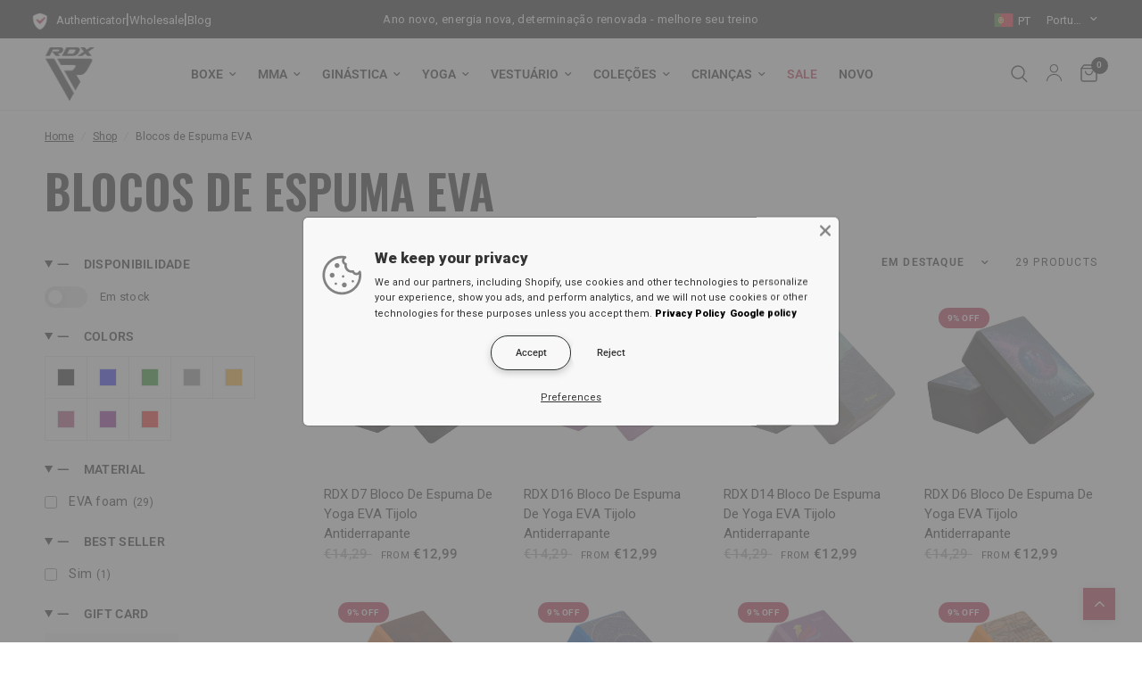

--- FILE ---
content_type: text/html; charset=utf-8
request_url: https://rdxsports.pt/collections/blocos-de-ioga-eva-espuma
body_size: 97142
content:
<!doctype html><html class="no-js" lang="pt-PT" dir="ltr">
<head>






<script async src="//rdxsports.pt/cdn/shop/t/8/assets/avada-cookiebar-gcm-integration.js?v=126193589784249790441763040206"></script>

	<meta charset="utf-8">
	<meta http-equiv="X-UA-Compatible" content="IE=edge,chrome=1">
	<meta name="viewport" content="width=device-width, initial-scale=1, maximum-scale=5, viewport-fit=cover">
	<meta name="theme-color" content="#ffffff">
	
  <link rel="canonical" href="https://rdxsports.pt/collections/blocos-de-ioga-eva-espuma">


	<link rel="preconnect" href="https://cdn.shopify.com" crossorigin>
	<link rel="preload" as="style" href="//rdxsports.pt/cdn/shop/t/8/assets/app.css?v=159860882980847447751750777950">

<link rel="preload" as="image" href="//rdxsports.pt/cdn/shop/products/d7-yoga-design-blocks_1_a525c936-c4b9-4acd-b008-9e2426819efc_20x20_crop_center.jpg?v=1704899215" imagesrcset="//rdxsports.pt/cdn/shop/products/d7-yoga-design-blocks_1_a525c936-c4b9-4acd-b008-9e2426819efc_375x375_crop_center.jpg?v=1704899215 375w,//rdxsports.pt/cdn/shop/products/d7-yoga-design-blocks_1_a525c936-c4b9-4acd-b008-9e2426819efc_800x800_crop_center.jpg?v=1704899215 800w" imagesizes="auto">


<link href="//rdxsports.pt/cdn/shop/t/8/assets/animations.min.js?v=43857518744990237831704789329" as="script" rel="preload">

<link href="//rdxsports.pt/cdn/shop/t/8/assets/vendor.min.js?v=157477036952821991051704789332" as="script" rel="preload">
<link href="//rdxsports.pt/cdn/shop/t/8/assets/app.js?v=81412649146930014351704789329" as="script" rel="preload">
<link href="//rdxsports.pt/cdn/shop/t/8/assets/slideshow.js?v=103831344526058652041707986959" as="script" rel="preload">

<script>
window.lazySizesConfig = window.lazySizesConfig || {};
window.lazySizesConfig.expand = 250;
window.lazySizesConfig.loadMode = 1;
window.lazySizesConfig.loadHidden = false;
</script>

	<link rel="icon" type="image/png" href="//rdxsports.pt/cdn/shop/files/Region_Popup_Logo_50x50_64b69690-2e80-49bc-a848-1df38498dcc9.png?crop=center&height=32&v=1704871580&width=32">
<title>
  Buy High Density Eva Foam Yoga Blocks &ndash; 
  
    RDX Sports Portugal
  
  
</title>


	
	<meta name="description" content="RDX Espuma EVA de boa qualidade, de 4 polegadas de espessura, antideslizante, sem cheiro melhor tijolo de Yoga para homens e mulheres na cor Preto Azul Vermelho Amarelo Púrpura Rosa e madeira.">
	
<link rel="preconnect" href="https://fonts.shopifycdn.com" crossorigin>

<meta property="og:site_name" content="RDX Sports Europe">
<meta property="og:url" content="https://rdxsports.pt/collections/blocos-de-ioga-eva-espuma">
<meta property="og:title" content="Buy High Density Eva Foam Yoga Blocks">
<meta property="og:type" content="product.group">
<meta property="og:description" content="RDX Espuma EVA de boa qualidade, de 4 polegadas de espessura, antideslizante, sem cheiro melhor tijolo de Yoga para homens e mulheres na cor Preto Azul Vermelho Amarelo Púrpura Rosa e madeira."><meta property="og:image" content="http://rdxsports.pt/cdn/shop/files/RDXSports.jpg?v=1704801604">
  <meta property="og:image:secure_url" content="https://rdxsports.pt/cdn/shop/files/RDXSports.jpg?v=1704801604">
  <meta property="og:image:width" content="1200">
  <meta property="og:image:height" content="628"><meta name="twitter:site" content="@RDXSports"><meta name="twitter:card" content="summary_large_image">
<meta name="twitter:title" content="Buy High Density Eva Foam Yoga Blocks">
<meta name="twitter:description" content="RDX Espuma EVA de boa qualidade, de 4 polegadas de espessura, antideslizante, sem cheiro melhor tijolo de Yoga para homens e mulheres na cor Preto Azul Vermelho Amarelo Púrpura Rosa e madeira.">


	<link href="//rdxsports.pt/cdn/shop/t/8/assets/app.css?v=159860882980847447751750777950" rel="stylesheet" type="text/css" media="all" />
	<style data-shopify>
	@font-face {
  font-family: Roboto;
  font-weight: 400;
  font-style: normal;
  font-display: swap;
  src: url("//rdxsports.pt/cdn/fonts/roboto/roboto_n4.2019d890f07b1852f56ce63ba45b2db45d852cba.woff2") format("woff2"),
       url("//rdxsports.pt/cdn/fonts/roboto/roboto_n4.238690e0007583582327135619c5f7971652fa9d.woff") format("woff");
}

@font-face {
  font-family: Roboto;
  font-weight: 500;
  font-style: normal;
  font-display: swap;
  src: url("//rdxsports.pt/cdn/fonts/roboto/roboto_n5.250d51708d76acbac296b0e21ede8f81de4e37aa.woff2") format("woff2"),
       url("//rdxsports.pt/cdn/fonts/roboto/roboto_n5.535e8c56f4cbbdea416167af50ab0ff1360a3949.woff") format("woff");
}

@font-face {
  font-family: Roboto;
  font-weight: 600;
  font-style: normal;
  font-display: swap;
  src: url("//rdxsports.pt/cdn/fonts/roboto/roboto_n6.3d305d5382545b48404c304160aadee38c90ef9d.woff2") format("woff2"),
       url("//rdxsports.pt/cdn/fonts/roboto/roboto_n6.bb37be020157f87e181e5489d5e9137ad60c47a2.woff") format("woff");
}

@font-face {
  font-family: Roboto;
  font-weight: 400;
  font-style: italic;
  font-display: swap;
  src: url("//rdxsports.pt/cdn/fonts/roboto/roboto_i4.57ce898ccda22ee84f49e6b57ae302250655e2d4.woff2") format("woff2"),
       url("//rdxsports.pt/cdn/fonts/roboto/roboto_i4.b21f3bd061cbcb83b824ae8c7671a82587b264bf.woff") format("woff");
}

@font-face {
  font-family: Roboto;
  font-weight: 600;
  font-style: italic;
  font-display: swap;
  src: url("//rdxsports.pt/cdn/fonts/roboto/roboto_i6.ebd6b6733fb2b030d60cbf61316511a7ffd82fb3.woff2") format("woff2"),
       url("//rdxsports.pt/cdn/fonts/roboto/roboto_i6.1363905a6d5249605bc5e0f859663ffe95ac3bed.woff") format("woff");
}


		@font-face {
  font-family: Oswald;
  font-weight: 700;
  font-style: normal;
  font-display: swap;
  src: url("//rdxsports.pt/cdn/fonts/oswald/oswald_n7.b3ba3d6f1b341d51018e3cfba146932b55221727.woff2") format("woff2"),
       url("//rdxsports.pt/cdn/fonts/oswald/oswald_n7.6cec6bed2bb070310ad90e19ea7a56b65fd83c0b.woff") format("woff");
}

@font-face {
  font-family: Oswald;
  font-weight: 400;
  font-style: normal;
  font-display: swap;
  src: url("//rdxsports.pt/cdn/fonts/oswald/oswald_n4.7760ed7a63e536050f64bb0607ff70ce07a480bd.woff2") format("woff2"),
       url("//rdxsports.pt/cdn/fonts/oswald/oswald_n4.ae5e497f60fc686568afe76e9ff1872693c533e9.woff") format("woff");
}

h1,h2,h3,h4,h5,h6,
	.h1,.h2,.h3,.h4,.h5,.h6,
	.logolink.text-logo,
	.heading-font,
	.h1-xlarge,
	.h1-large,
	.customer-addresses .my-address .address-index {
		font-style: normal;
		font-weight: 700;
		font-family: Oswald, sans-serif;
	}
	body,
	.body-font,
	.thb-product-detail .product-title {
		font-style: normal;
		font-weight: 400;
		font-family: Roboto, sans-serif;
	}
	:root {
		--font-body-scale: 1.0;
		--font-body-line-height-scale: 1.0;
		--font-body-letter-spacing: 0.0em;
		--font-announcement-scale: 1.0;
		--font-heading-scale: 1.0;
		--font-heading-line-height-scale: 1.0;
		--font-heading-letter-spacing: 0.0em;
		--font-navigation-scale: 1.0;
		--font-product-title-scale: 1.0;
		--font-product-title-line-height-scale: 1.0;
		--button-letter-spacing: 0.02em;--bg-body: #ffffff;
			--bg-body-rgb: 255,255,255;
			--bg-body-darken: #f7f7f7;
			--payment-terms-background-color: #ffffff;--color-body: #000000;
		  --color-body-rgb: 0,0,0;--color-accent: #000000;
			--color-accent-rgb: 0,0,0;--color-border: #E2E2E2;--color-form-border: #dedede;--color-announcement-bar-text: #ffffff;--color-announcement-bar-bg: #000000;--color-header-bg: #ffffff;
			--color-header-bg-rgb: 255,255,255;--color-header-text: #000000;
			--color-header-text-rgb: 0,0,0;--color-header-links: #000000;--color-header-links-hover: #000000;--color-header-icons: #000000;--color-header-border: #E2E2E2;--solid-button-background: #b71234;--solid-button-label: #ffffff;--outline-button-label: #b71234;--color-price: #151515;--color-star: #FD9A52;--color-dots: #151515;--color-inventory-instock: #279A4B;--color-inventory-lowstock: #FB9E5B;--section-spacing-mobile: 50px;--section-spacing-desktop: 90px;--button-border-radius: 0px;--color-badge-text: #ffffff;--color-badge-sold-out: #000000;--color-badge-sale: #b71234;--badge-corner-radius: 13px;--color-footer-text: #FFFFFF;
			--color-footer-text-rgb: 255,255,255;--color-footer-link: #FFFFFF;--color-footer-link-hover: #FFFFFF;--color-footer-border: #444444;
			--color-footer-border-rgb: 68,68,68;--color-footer-bg: #151515;}
</style>


	<script>
		window.theme = window.theme || {};
		theme = {
			settings: {
				money_with_currency_format:"€{{amount_with_comma_separator}}",
				cart_drawer:true,
				product_id: false,
			},
			routes: {
				root_url: '/',
				cart_url: '/cart',
				cart_add_url: '/cart/add',
				search_url: '/search',
				cart_change_url: '/cart/change',
				cart_update_url: '/cart/update',
				predictive_search_url: '/search/suggest',
			},
			variantStrings: {
        addToCart: `Add to cart`,
        soldOut: `Sold out`,
        unavailable: `Unavailable`,
      },
			strings: {
				requiresTerms: `You must agree with the terms and conditions of sales to check out`,
			}
		};
	</script>
	<script>window.performance && window.performance.mark && window.performance.mark('shopify.content_for_header.start');</script><meta name="google-site-verification" content="m4OMgaJG1ZtEakWKkh2Yg53mOi-is5wsHuP_u0XwpGg">
<meta id="shopify-digital-wallet" name="shopify-digital-wallet" content="/81158504741/digital_wallets/dialog">
<meta name="shopify-checkout-api-token" content="80daece42d4b627c5f01c4beccd91964">
<meta id="in-context-paypal-metadata" data-shop-id="81158504741" data-venmo-supported="false" data-environment="production" data-locale="en_US" data-paypal-v4="true" data-currency="EUR">
<link rel="alternate" type="application/atom+xml" title="Feed" href="/collections/blocos-de-ioga-eva-espuma.atom" />
<link rel="next" href="/collections/blocos-de-ioga-eva-espuma?page=2">
<link rel="alternate" hreflang="x-default" href="https://rdxsports.de/collections/yoga-blocke-eva-schaum">
<link rel="alternate" hreflang="de-DE" href="https://rdxsports.de/collections/yoga-blocke-eva-schaum">
<link rel="alternate" hreflang="en-DE" href="https://rdxsports.de/en/collections/yoga-blocks-eva-foam">
<link rel="alternate" hreflang="es-ES" href="https://rdxsports.es/collections/bloques-de-espuma-eva">
<link rel="alternate" hreflang="en-ES" href="https://rdxsports.es/en/collections/yoga-blocks-eva-foam">
<link rel="alternate" hreflang="en-AD" href="https://rdxsports.eu/collections/yoga-blocks-eva-foam">
<link rel="alternate" hreflang="fr-AD" href="https://rdxsports.eu/fr/collections/briques-en-mousse-eva">
<link rel="alternate" hreflang="de-AD" href="https://rdxsports.eu/de/collections/yoga-blocke-eva-schaum">
<link rel="alternate" hreflang="it-AD" href="https://rdxsports.eu/it/collections/blocchi-yoga-eva-schiuma">
<link rel="alternate" hreflang="pt-AD" href="https://rdxsports.eu/pt-pt/collections/blocos-de-ioga-eva-espuma">
<link rel="alternate" hreflang="es-AD" href="https://rdxsports.eu/es/collections/bloques-de-espuma-eva">
<link rel="alternate" hreflang="en-AL" href="https://rdxsports.eu/collections/yoga-blocks-eva-foam">
<link rel="alternate" hreflang="fr-AL" href="https://rdxsports.eu/fr/collections/briques-en-mousse-eva">
<link rel="alternate" hreflang="de-AL" href="https://rdxsports.eu/de/collections/yoga-blocke-eva-schaum">
<link rel="alternate" hreflang="it-AL" href="https://rdxsports.eu/it/collections/blocchi-yoga-eva-schiuma">
<link rel="alternate" hreflang="pt-AL" href="https://rdxsports.eu/pt-pt/collections/blocos-de-ioga-eva-espuma">
<link rel="alternate" hreflang="es-AL" href="https://rdxsports.eu/es/collections/bloques-de-espuma-eva">
<link rel="alternate" hreflang="en-AT" href="https://rdxsports.eu/collections/yoga-blocks-eva-foam">
<link rel="alternate" hreflang="fr-AT" href="https://rdxsports.eu/fr/collections/briques-en-mousse-eva">
<link rel="alternate" hreflang="de-AT" href="https://rdxsports.eu/de/collections/yoga-blocke-eva-schaum">
<link rel="alternate" hreflang="it-AT" href="https://rdxsports.eu/it/collections/blocchi-yoga-eva-schiuma">
<link rel="alternate" hreflang="pt-AT" href="https://rdxsports.eu/pt-pt/collections/blocos-de-ioga-eva-espuma">
<link rel="alternate" hreflang="es-AT" href="https://rdxsports.eu/es/collections/bloques-de-espuma-eva">
<link rel="alternate" hreflang="en-AX" href="https://rdxsports.eu/collections/yoga-blocks-eva-foam">
<link rel="alternate" hreflang="fr-AX" href="https://rdxsports.eu/fr/collections/briques-en-mousse-eva">
<link rel="alternate" hreflang="de-AX" href="https://rdxsports.eu/de/collections/yoga-blocke-eva-schaum">
<link rel="alternate" hreflang="it-AX" href="https://rdxsports.eu/it/collections/blocchi-yoga-eva-schiuma">
<link rel="alternate" hreflang="pt-AX" href="https://rdxsports.eu/pt-pt/collections/blocos-de-ioga-eva-espuma">
<link rel="alternate" hreflang="es-AX" href="https://rdxsports.eu/es/collections/bloques-de-espuma-eva">
<link rel="alternate" hreflang="en-BA" href="https://rdxsports.eu/collections/yoga-blocks-eva-foam">
<link rel="alternate" hreflang="fr-BA" href="https://rdxsports.eu/fr/collections/briques-en-mousse-eva">
<link rel="alternate" hreflang="de-BA" href="https://rdxsports.eu/de/collections/yoga-blocke-eva-schaum">
<link rel="alternate" hreflang="it-BA" href="https://rdxsports.eu/it/collections/blocchi-yoga-eva-schiuma">
<link rel="alternate" hreflang="pt-BA" href="https://rdxsports.eu/pt-pt/collections/blocos-de-ioga-eva-espuma">
<link rel="alternate" hreflang="es-BA" href="https://rdxsports.eu/es/collections/bloques-de-espuma-eva">
<link rel="alternate" hreflang="en-BE" href="https://rdxsports.eu/collections/yoga-blocks-eva-foam">
<link rel="alternate" hreflang="fr-BE" href="https://rdxsports.eu/fr/collections/briques-en-mousse-eva">
<link rel="alternate" hreflang="de-BE" href="https://rdxsports.eu/de/collections/yoga-blocke-eva-schaum">
<link rel="alternate" hreflang="it-BE" href="https://rdxsports.eu/it/collections/blocchi-yoga-eva-schiuma">
<link rel="alternate" hreflang="pt-BE" href="https://rdxsports.eu/pt-pt/collections/blocos-de-ioga-eva-espuma">
<link rel="alternate" hreflang="es-BE" href="https://rdxsports.eu/es/collections/bloques-de-espuma-eva">
<link rel="alternate" hreflang="en-BG" href="https://rdxsports.eu/collections/yoga-blocks-eva-foam">
<link rel="alternate" hreflang="fr-BG" href="https://rdxsports.eu/fr/collections/briques-en-mousse-eva">
<link rel="alternate" hreflang="de-BG" href="https://rdxsports.eu/de/collections/yoga-blocke-eva-schaum">
<link rel="alternate" hreflang="it-BG" href="https://rdxsports.eu/it/collections/blocchi-yoga-eva-schiuma">
<link rel="alternate" hreflang="pt-BG" href="https://rdxsports.eu/pt-pt/collections/blocos-de-ioga-eva-espuma">
<link rel="alternate" hreflang="es-BG" href="https://rdxsports.eu/es/collections/bloques-de-espuma-eva">
<link rel="alternate" hreflang="en-BY" href="https://rdxsports.eu/collections/yoga-blocks-eva-foam">
<link rel="alternate" hreflang="fr-BY" href="https://rdxsports.eu/fr/collections/briques-en-mousse-eva">
<link rel="alternate" hreflang="de-BY" href="https://rdxsports.eu/de/collections/yoga-blocke-eva-schaum">
<link rel="alternate" hreflang="it-BY" href="https://rdxsports.eu/it/collections/blocchi-yoga-eva-schiuma">
<link rel="alternate" hreflang="pt-BY" href="https://rdxsports.eu/pt-pt/collections/blocos-de-ioga-eva-espuma">
<link rel="alternate" hreflang="es-BY" href="https://rdxsports.eu/es/collections/bloques-de-espuma-eva">
<link rel="alternate" hreflang="en-CH" href="https://rdxsports.eu/collections/yoga-blocks-eva-foam">
<link rel="alternate" hreflang="fr-CH" href="https://rdxsports.eu/fr/collections/briques-en-mousse-eva">
<link rel="alternate" hreflang="de-CH" href="https://rdxsports.eu/de/collections/yoga-blocke-eva-schaum">
<link rel="alternate" hreflang="it-CH" href="https://rdxsports.eu/it/collections/blocchi-yoga-eva-schiuma">
<link rel="alternate" hreflang="pt-CH" href="https://rdxsports.eu/pt-pt/collections/blocos-de-ioga-eva-espuma">
<link rel="alternate" hreflang="es-CH" href="https://rdxsports.eu/es/collections/bloques-de-espuma-eva">
<link rel="alternate" hreflang="en-CY" href="https://rdxsports.eu/collections/yoga-blocks-eva-foam">
<link rel="alternate" hreflang="fr-CY" href="https://rdxsports.eu/fr/collections/briques-en-mousse-eva">
<link rel="alternate" hreflang="de-CY" href="https://rdxsports.eu/de/collections/yoga-blocke-eva-schaum">
<link rel="alternate" hreflang="it-CY" href="https://rdxsports.eu/it/collections/blocchi-yoga-eva-schiuma">
<link rel="alternate" hreflang="pt-CY" href="https://rdxsports.eu/pt-pt/collections/blocos-de-ioga-eva-espuma">
<link rel="alternate" hreflang="es-CY" href="https://rdxsports.eu/es/collections/bloques-de-espuma-eva">
<link rel="alternate" hreflang="en-CZ" href="https://rdxsports.eu/collections/yoga-blocks-eva-foam">
<link rel="alternate" hreflang="fr-CZ" href="https://rdxsports.eu/fr/collections/briques-en-mousse-eva">
<link rel="alternate" hreflang="de-CZ" href="https://rdxsports.eu/de/collections/yoga-blocke-eva-schaum">
<link rel="alternate" hreflang="it-CZ" href="https://rdxsports.eu/it/collections/blocchi-yoga-eva-schiuma">
<link rel="alternate" hreflang="pt-CZ" href="https://rdxsports.eu/pt-pt/collections/blocos-de-ioga-eva-espuma">
<link rel="alternate" hreflang="es-CZ" href="https://rdxsports.eu/es/collections/bloques-de-espuma-eva">
<link rel="alternate" hreflang="en-DK" href="https://rdxsports.eu/collections/yoga-blocks-eva-foam">
<link rel="alternate" hreflang="fr-DK" href="https://rdxsports.eu/fr/collections/briques-en-mousse-eva">
<link rel="alternate" hreflang="de-DK" href="https://rdxsports.eu/de/collections/yoga-blocke-eva-schaum">
<link rel="alternate" hreflang="it-DK" href="https://rdxsports.eu/it/collections/blocchi-yoga-eva-schiuma">
<link rel="alternate" hreflang="pt-DK" href="https://rdxsports.eu/pt-pt/collections/blocos-de-ioga-eva-espuma">
<link rel="alternate" hreflang="es-DK" href="https://rdxsports.eu/es/collections/bloques-de-espuma-eva">
<link rel="alternate" hreflang="en-EE" href="https://rdxsports.eu/collections/yoga-blocks-eva-foam">
<link rel="alternate" hreflang="fr-EE" href="https://rdxsports.eu/fr/collections/briques-en-mousse-eva">
<link rel="alternate" hreflang="de-EE" href="https://rdxsports.eu/de/collections/yoga-blocke-eva-schaum">
<link rel="alternate" hreflang="it-EE" href="https://rdxsports.eu/it/collections/blocchi-yoga-eva-schiuma">
<link rel="alternate" hreflang="pt-EE" href="https://rdxsports.eu/pt-pt/collections/blocos-de-ioga-eva-espuma">
<link rel="alternate" hreflang="es-EE" href="https://rdxsports.eu/es/collections/bloques-de-espuma-eva">
<link rel="alternate" hreflang="en-FI" href="https://rdxsports.eu/collections/yoga-blocks-eva-foam">
<link rel="alternate" hreflang="fr-FI" href="https://rdxsports.eu/fr/collections/briques-en-mousse-eva">
<link rel="alternate" hreflang="de-FI" href="https://rdxsports.eu/de/collections/yoga-blocke-eva-schaum">
<link rel="alternate" hreflang="it-FI" href="https://rdxsports.eu/it/collections/blocchi-yoga-eva-schiuma">
<link rel="alternate" hreflang="pt-FI" href="https://rdxsports.eu/pt-pt/collections/blocos-de-ioga-eva-espuma">
<link rel="alternate" hreflang="es-FI" href="https://rdxsports.eu/es/collections/bloques-de-espuma-eva">
<link rel="alternate" hreflang="en-FO" href="https://rdxsports.eu/collections/yoga-blocks-eva-foam">
<link rel="alternate" hreflang="fr-FO" href="https://rdxsports.eu/fr/collections/briques-en-mousse-eva">
<link rel="alternate" hreflang="de-FO" href="https://rdxsports.eu/de/collections/yoga-blocke-eva-schaum">
<link rel="alternate" hreflang="it-FO" href="https://rdxsports.eu/it/collections/blocchi-yoga-eva-schiuma">
<link rel="alternate" hreflang="pt-FO" href="https://rdxsports.eu/pt-pt/collections/blocos-de-ioga-eva-espuma">
<link rel="alternate" hreflang="es-FO" href="https://rdxsports.eu/es/collections/bloques-de-espuma-eva">
<link rel="alternate" hreflang="en-GE" href="https://rdxsports.eu/collections/yoga-blocks-eva-foam">
<link rel="alternate" hreflang="fr-GE" href="https://rdxsports.eu/fr/collections/briques-en-mousse-eva">
<link rel="alternate" hreflang="de-GE" href="https://rdxsports.eu/de/collections/yoga-blocke-eva-schaum">
<link rel="alternate" hreflang="it-GE" href="https://rdxsports.eu/it/collections/blocchi-yoga-eva-schiuma">
<link rel="alternate" hreflang="pt-GE" href="https://rdxsports.eu/pt-pt/collections/blocos-de-ioga-eva-espuma">
<link rel="alternate" hreflang="es-GE" href="https://rdxsports.eu/es/collections/bloques-de-espuma-eva">
<link rel="alternate" hreflang="en-GG" href="https://rdxsports.eu/collections/yoga-blocks-eva-foam">
<link rel="alternate" hreflang="fr-GG" href="https://rdxsports.eu/fr/collections/briques-en-mousse-eva">
<link rel="alternate" hreflang="de-GG" href="https://rdxsports.eu/de/collections/yoga-blocke-eva-schaum">
<link rel="alternate" hreflang="it-GG" href="https://rdxsports.eu/it/collections/blocchi-yoga-eva-schiuma">
<link rel="alternate" hreflang="pt-GG" href="https://rdxsports.eu/pt-pt/collections/blocos-de-ioga-eva-espuma">
<link rel="alternate" hreflang="es-GG" href="https://rdxsports.eu/es/collections/bloques-de-espuma-eva">
<link rel="alternate" hreflang="en-GI" href="https://rdxsports.eu/collections/yoga-blocks-eva-foam">
<link rel="alternate" hreflang="fr-GI" href="https://rdxsports.eu/fr/collections/briques-en-mousse-eva">
<link rel="alternate" hreflang="de-GI" href="https://rdxsports.eu/de/collections/yoga-blocke-eva-schaum">
<link rel="alternate" hreflang="it-GI" href="https://rdxsports.eu/it/collections/blocchi-yoga-eva-schiuma">
<link rel="alternate" hreflang="pt-GI" href="https://rdxsports.eu/pt-pt/collections/blocos-de-ioga-eva-espuma">
<link rel="alternate" hreflang="es-GI" href="https://rdxsports.eu/es/collections/bloques-de-espuma-eva">
<link rel="alternate" hreflang="en-GL" href="https://rdxsports.eu/collections/yoga-blocks-eva-foam">
<link rel="alternate" hreflang="fr-GL" href="https://rdxsports.eu/fr/collections/briques-en-mousse-eva">
<link rel="alternate" hreflang="de-GL" href="https://rdxsports.eu/de/collections/yoga-blocke-eva-schaum">
<link rel="alternate" hreflang="it-GL" href="https://rdxsports.eu/it/collections/blocchi-yoga-eva-schiuma">
<link rel="alternate" hreflang="pt-GL" href="https://rdxsports.eu/pt-pt/collections/blocos-de-ioga-eva-espuma">
<link rel="alternate" hreflang="es-GL" href="https://rdxsports.eu/es/collections/bloques-de-espuma-eva">
<link rel="alternate" hreflang="en-GP" href="https://rdxsports.eu/collections/yoga-blocks-eva-foam">
<link rel="alternate" hreflang="fr-GP" href="https://rdxsports.eu/fr/collections/briques-en-mousse-eva">
<link rel="alternate" hreflang="de-GP" href="https://rdxsports.eu/de/collections/yoga-blocke-eva-schaum">
<link rel="alternate" hreflang="it-GP" href="https://rdxsports.eu/it/collections/blocchi-yoga-eva-schiuma">
<link rel="alternate" hreflang="pt-GP" href="https://rdxsports.eu/pt-pt/collections/blocos-de-ioga-eva-espuma">
<link rel="alternate" hreflang="es-GP" href="https://rdxsports.eu/es/collections/bloques-de-espuma-eva">
<link rel="alternate" hreflang="en-GR" href="https://rdxsports.eu/collections/yoga-blocks-eva-foam">
<link rel="alternate" hreflang="fr-GR" href="https://rdxsports.eu/fr/collections/briques-en-mousse-eva">
<link rel="alternate" hreflang="de-GR" href="https://rdxsports.eu/de/collections/yoga-blocke-eva-schaum">
<link rel="alternate" hreflang="it-GR" href="https://rdxsports.eu/it/collections/blocchi-yoga-eva-schiuma">
<link rel="alternate" hreflang="pt-GR" href="https://rdxsports.eu/pt-pt/collections/blocos-de-ioga-eva-espuma">
<link rel="alternate" hreflang="es-GR" href="https://rdxsports.eu/es/collections/bloques-de-espuma-eva">
<link rel="alternate" hreflang="en-HR" href="https://rdxsports.eu/collections/yoga-blocks-eva-foam">
<link rel="alternate" hreflang="fr-HR" href="https://rdxsports.eu/fr/collections/briques-en-mousse-eva">
<link rel="alternate" hreflang="de-HR" href="https://rdxsports.eu/de/collections/yoga-blocke-eva-schaum">
<link rel="alternate" hreflang="it-HR" href="https://rdxsports.eu/it/collections/blocchi-yoga-eva-schiuma">
<link rel="alternate" hreflang="pt-HR" href="https://rdxsports.eu/pt-pt/collections/blocos-de-ioga-eva-espuma">
<link rel="alternate" hreflang="es-HR" href="https://rdxsports.eu/es/collections/bloques-de-espuma-eva">
<link rel="alternate" hreflang="en-HU" href="https://rdxsports.eu/collections/yoga-blocks-eva-foam">
<link rel="alternate" hreflang="fr-HU" href="https://rdxsports.eu/fr/collections/briques-en-mousse-eva">
<link rel="alternate" hreflang="de-HU" href="https://rdxsports.eu/de/collections/yoga-blocke-eva-schaum">
<link rel="alternate" hreflang="it-HU" href="https://rdxsports.eu/it/collections/blocchi-yoga-eva-schiuma">
<link rel="alternate" hreflang="pt-HU" href="https://rdxsports.eu/pt-pt/collections/blocos-de-ioga-eva-espuma">
<link rel="alternate" hreflang="es-HU" href="https://rdxsports.eu/es/collections/bloques-de-espuma-eva">
<link rel="alternate" hreflang="en-IE" href="https://rdxsports.eu/collections/yoga-blocks-eva-foam">
<link rel="alternate" hreflang="fr-IE" href="https://rdxsports.eu/fr/collections/briques-en-mousse-eva">
<link rel="alternate" hreflang="de-IE" href="https://rdxsports.eu/de/collections/yoga-blocke-eva-schaum">
<link rel="alternate" hreflang="it-IE" href="https://rdxsports.eu/it/collections/blocchi-yoga-eva-schiuma">
<link rel="alternate" hreflang="pt-IE" href="https://rdxsports.eu/pt-pt/collections/blocos-de-ioga-eva-espuma">
<link rel="alternate" hreflang="es-IE" href="https://rdxsports.eu/es/collections/bloques-de-espuma-eva">
<link rel="alternate" hreflang="en-IM" href="https://rdxsports.eu/collections/yoga-blocks-eva-foam">
<link rel="alternate" hreflang="fr-IM" href="https://rdxsports.eu/fr/collections/briques-en-mousse-eva">
<link rel="alternate" hreflang="de-IM" href="https://rdxsports.eu/de/collections/yoga-blocke-eva-schaum">
<link rel="alternate" hreflang="it-IM" href="https://rdxsports.eu/it/collections/blocchi-yoga-eva-schiuma">
<link rel="alternate" hreflang="pt-IM" href="https://rdxsports.eu/pt-pt/collections/blocos-de-ioga-eva-espuma">
<link rel="alternate" hreflang="es-IM" href="https://rdxsports.eu/es/collections/bloques-de-espuma-eva">
<link rel="alternate" hreflang="en-IS" href="https://rdxsports.eu/collections/yoga-blocks-eva-foam">
<link rel="alternate" hreflang="fr-IS" href="https://rdxsports.eu/fr/collections/briques-en-mousse-eva">
<link rel="alternate" hreflang="de-IS" href="https://rdxsports.eu/de/collections/yoga-blocke-eva-schaum">
<link rel="alternate" hreflang="it-IS" href="https://rdxsports.eu/it/collections/blocchi-yoga-eva-schiuma">
<link rel="alternate" hreflang="pt-IS" href="https://rdxsports.eu/pt-pt/collections/blocos-de-ioga-eva-espuma">
<link rel="alternate" hreflang="es-IS" href="https://rdxsports.eu/es/collections/bloques-de-espuma-eva">
<link rel="alternate" hreflang="en-JE" href="https://rdxsports.eu/collections/yoga-blocks-eva-foam">
<link rel="alternate" hreflang="fr-JE" href="https://rdxsports.eu/fr/collections/briques-en-mousse-eva">
<link rel="alternate" hreflang="de-JE" href="https://rdxsports.eu/de/collections/yoga-blocke-eva-schaum">
<link rel="alternate" hreflang="it-JE" href="https://rdxsports.eu/it/collections/blocchi-yoga-eva-schiuma">
<link rel="alternate" hreflang="pt-JE" href="https://rdxsports.eu/pt-pt/collections/blocos-de-ioga-eva-espuma">
<link rel="alternate" hreflang="es-JE" href="https://rdxsports.eu/es/collections/bloques-de-espuma-eva">
<link rel="alternate" hreflang="en-LI" href="https://rdxsports.eu/collections/yoga-blocks-eva-foam">
<link rel="alternate" hreflang="fr-LI" href="https://rdxsports.eu/fr/collections/briques-en-mousse-eva">
<link rel="alternate" hreflang="de-LI" href="https://rdxsports.eu/de/collections/yoga-blocke-eva-schaum">
<link rel="alternate" hreflang="it-LI" href="https://rdxsports.eu/it/collections/blocchi-yoga-eva-schiuma">
<link rel="alternate" hreflang="pt-LI" href="https://rdxsports.eu/pt-pt/collections/blocos-de-ioga-eva-espuma">
<link rel="alternate" hreflang="es-LI" href="https://rdxsports.eu/es/collections/bloques-de-espuma-eva">
<link rel="alternate" hreflang="en-LT" href="https://rdxsports.eu/collections/yoga-blocks-eva-foam">
<link rel="alternate" hreflang="fr-LT" href="https://rdxsports.eu/fr/collections/briques-en-mousse-eva">
<link rel="alternate" hreflang="de-LT" href="https://rdxsports.eu/de/collections/yoga-blocke-eva-schaum">
<link rel="alternate" hreflang="it-LT" href="https://rdxsports.eu/it/collections/blocchi-yoga-eva-schiuma">
<link rel="alternate" hreflang="pt-LT" href="https://rdxsports.eu/pt-pt/collections/blocos-de-ioga-eva-espuma">
<link rel="alternate" hreflang="es-LT" href="https://rdxsports.eu/es/collections/bloques-de-espuma-eva">
<link rel="alternate" hreflang="en-LU" href="https://rdxsports.eu/collections/yoga-blocks-eva-foam">
<link rel="alternate" hreflang="fr-LU" href="https://rdxsports.eu/fr/collections/briques-en-mousse-eva">
<link rel="alternate" hreflang="de-LU" href="https://rdxsports.eu/de/collections/yoga-blocke-eva-schaum">
<link rel="alternate" hreflang="it-LU" href="https://rdxsports.eu/it/collections/blocchi-yoga-eva-schiuma">
<link rel="alternate" hreflang="pt-LU" href="https://rdxsports.eu/pt-pt/collections/blocos-de-ioga-eva-espuma">
<link rel="alternate" hreflang="es-LU" href="https://rdxsports.eu/es/collections/bloques-de-espuma-eva">
<link rel="alternate" hreflang="en-LV" href="https://rdxsports.eu/collections/yoga-blocks-eva-foam">
<link rel="alternate" hreflang="fr-LV" href="https://rdxsports.eu/fr/collections/briques-en-mousse-eva">
<link rel="alternate" hreflang="de-LV" href="https://rdxsports.eu/de/collections/yoga-blocke-eva-schaum">
<link rel="alternate" hreflang="it-LV" href="https://rdxsports.eu/it/collections/blocchi-yoga-eva-schiuma">
<link rel="alternate" hreflang="pt-LV" href="https://rdxsports.eu/pt-pt/collections/blocos-de-ioga-eva-espuma">
<link rel="alternate" hreflang="es-LV" href="https://rdxsports.eu/es/collections/bloques-de-espuma-eva">
<link rel="alternate" hreflang="en-MC" href="https://rdxsports.eu/collections/yoga-blocks-eva-foam">
<link rel="alternate" hreflang="fr-MC" href="https://rdxsports.eu/fr/collections/briques-en-mousse-eva">
<link rel="alternate" hreflang="de-MC" href="https://rdxsports.eu/de/collections/yoga-blocke-eva-schaum">
<link rel="alternate" hreflang="it-MC" href="https://rdxsports.eu/it/collections/blocchi-yoga-eva-schiuma">
<link rel="alternate" hreflang="pt-MC" href="https://rdxsports.eu/pt-pt/collections/blocos-de-ioga-eva-espuma">
<link rel="alternate" hreflang="es-MC" href="https://rdxsports.eu/es/collections/bloques-de-espuma-eva">
<link rel="alternate" hreflang="en-MD" href="https://rdxsports.eu/collections/yoga-blocks-eva-foam">
<link rel="alternate" hreflang="fr-MD" href="https://rdxsports.eu/fr/collections/briques-en-mousse-eva">
<link rel="alternate" hreflang="de-MD" href="https://rdxsports.eu/de/collections/yoga-blocke-eva-schaum">
<link rel="alternate" hreflang="it-MD" href="https://rdxsports.eu/it/collections/blocchi-yoga-eva-schiuma">
<link rel="alternate" hreflang="pt-MD" href="https://rdxsports.eu/pt-pt/collections/blocos-de-ioga-eva-espuma">
<link rel="alternate" hreflang="es-MD" href="https://rdxsports.eu/es/collections/bloques-de-espuma-eva">
<link rel="alternate" hreflang="en-ME" href="https://rdxsports.eu/collections/yoga-blocks-eva-foam">
<link rel="alternate" hreflang="fr-ME" href="https://rdxsports.eu/fr/collections/briques-en-mousse-eva">
<link rel="alternate" hreflang="de-ME" href="https://rdxsports.eu/de/collections/yoga-blocke-eva-schaum">
<link rel="alternate" hreflang="it-ME" href="https://rdxsports.eu/it/collections/blocchi-yoga-eva-schiuma">
<link rel="alternate" hreflang="pt-ME" href="https://rdxsports.eu/pt-pt/collections/blocos-de-ioga-eva-espuma">
<link rel="alternate" hreflang="es-ME" href="https://rdxsports.eu/es/collections/bloques-de-espuma-eva">
<link rel="alternate" hreflang="en-MK" href="https://rdxsports.eu/collections/yoga-blocks-eva-foam">
<link rel="alternate" hreflang="fr-MK" href="https://rdxsports.eu/fr/collections/briques-en-mousse-eva">
<link rel="alternate" hreflang="de-MK" href="https://rdxsports.eu/de/collections/yoga-blocke-eva-schaum">
<link rel="alternate" hreflang="it-MK" href="https://rdxsports.eu/it/collections/blocchi-yoga-eva-schiuma">
<link rel="alternate" hreflang="pt-MK" href="https://rdxsports.eu/pt-pt/collections/blocos-de-ioga-eva-espuma">
<link rel="alternate" hreflang="es-MK" href="https://rdxsports.eu/es/collections/bloques-de-espuma-eva">
<link rel="alternate" hreflang="en-MT" href="https://rdxsports.eu/collections/yoga-blocks-eva-foam">
<link rel="alternate" hreflang="fr-MT" href="https://rdxsports.eu/fr/collections/briques-en-mousse-eva">
<link rel="alternate" hreflang="de-MT" href="https://rdxsports.eu/de/collections/yoga-blocke-eva-schaum">
<link rel="alternate" hreflang="it-MT" href="https://rdxsports.eu/it/collections/blocchi-yoga-eva-schiuma">
<link rel="alternate" hreflang="pt-MT" href="https://rdxsports.eu/pt-pt/collections/blocos-de-ioga-eva-espuma">
<link rel="alternate" hreflang="es-MT" href="https://rdxsports.eu/es/collections/bloques-de-espuma-eva">
<link rel="alternate" hreflang="en-NL" href="https://rdxsports.eu/collections/yoga-blocks-eva-foam">
<link rel="alternate" hreflang="fr-NL" href="https://rdxsports.eu/fr/collections/briques-en-mousse-eva">
<link rel="alternate" hreflang="de-NL" href="https://rdxsports.eu/de/collections/yoga-blocke-eva-schaum">
<link rel="alternate" hreflang="it-NL" href="https://rdxsports.eu/it/collections/blocchi-yoga-eva-schiuma">
<link rel="alternate" hreflang="pt-NL" href="https://rdxsports.eu/pt-pt/collections/blocos-de-ioga-eva-espuma">
<link rel="alternate" hreflang="es-NL" href="https://rdxsports.eu/es/collections/bloques-de-espuma-eva">
<link rel="alternate" hreflang="en-NO" href="https://rdxsports.eu/collections/yoga-blocks-eva-foam">
<link rel="alternate" hreflang="fr-NO" href="https://rdxsports.eu/fr/collections/briques-en-mousse-eva">
<link rel="alternate" hreflang="de-NO" href="https://rdxsports.eu/de/collections/yoga-blocke-eva-schaum">
<link rel="alternate" hreflang="it-NO" href="https://rdxsports.eu/it/collections/blocchi-yoga-eva-schiuma">
<link rel="alternate" hreflang="pt-NO" href="https://rdxsports.eu/pt-pt/collections/blocos-de-ioga-eva-espuma">
<link rel="alternate" hreflang="es-NO" href="https://rdxsports.eu/es/collections/bloques-de-espuma-eva">
<link rel="alternate" hreflang="en-PL" href="https://rdxsports.eu/collections/yoga-blocks-eva-foam">
<link rel="alternate" hreflang="fr-PL" href="https://rdxsports.eu/fr/collections/briques-en-mousse-eva">
<link rel="alternate" hreflang="de-PL" href="https://rdxsports.eu/de/collections/yoga-blocke-eva-schaum">
<link rel="alternate" hreflang="it-PL" href="https://rdxsports.eu/it/collections/blocchi-yoga-eva-schiuma">
<link rel="alternate" hreflang="pt-PL" href="https://rdxsports.eu/pt-pt/collections/blocos-de-ioga-eva-espuma">
<link rel="alternate" hreflang="es-PL" href="https://rdxsports.eu/es/collections/bloques-de-espuma-eva">
<link rel="alternate" hreflang="en-RO" href="https://rdxsports.eu/collections/yoga-blocks-eva-foam">
<link rel="alternate" hreflang="fr-RO" href="https://rdxsports.eu/fr/collections/briques-en-mousse-eva">
<link rel="alternate" hreflang="de-RO" href="https://rdxsports.eu/de/collections/yoga-blocke-eva-schaum">
<link rel="alternate" hreflang="it-RO" href="https://rdxsports.eu/it/collections/blocchi-yoga-eva-schiuma">
<link rel="alternate" hreflang="pt-RO" href="https://rdxsports.eu/pt-pt/collections/blocos-de-ioga-eva-espuma">
<link rel="alternate" hreflang="es-RO" href="https://rdxsports.eu/es/collections/bloques-de-espuma-eva">
<link rel="alternate" hreflang="en-RS" href="https://rdxsports.eu/collections/yoga-blocks-eva-foam">
<link rel="alternate" hreflang="fr-RS" href="https://rdxsports.eu/fr/collections/briques-en-mousse-eva">
<link rel="alternate" hreflang="de-RS" href="https://rdxsports.eu/de/collections/yoga-blocke-eva-schaum">
<link rel="alternate" hreflang="it-RS" href="https://rdxsports.eu/it/collections/blocchi-yoga-eva-schiuma">
<link rel="alternate" hreflang="pt-RS" href="https://rdxsports.eu/pt-pt/collections/blocos-de-ioga-eva-espuma">
<link rel="alternate" hreflang="es-RS" href="https://rdxsports.eu/es/collections/bloques-de-espuma-eva">
<link rel="alternate" hreflang="en-SE" href="https://rdxsports.eu/collections/yoga-blocks-eva-foam">
<link rel="alternate" hreflang="fr-SE" href="https://rdxsports.eu/fr/collections/briques-en-mousse-eva">
<link rel="alternate" hreflang="de-SE" href="https://rdxsports.eu/de/collections/yoga-blocke-eva-schaum">
<link rel="alternate" hreflang="it-SE" href="https://rdxsports.eu/it/collections/blocchi-yoga-eva-schiuma">
<link rel="alternate" hreflang="pt-SE" href="https://rdxsports.eu/pt-pt/collections/blocos-de-ioga-eva-espuma">
<link rel="alternate" hreflang="es-SE" href="https://rdxsports.eu/es/collections/bloques-de-espuma-eva">
<link rel="alternate" hreflang="en-SI" href="https://rdxsports.eu/collections/yoga-blocks-eva-foam">
<link rel="alternate" hreflang="fr-SI" href="https://rdxsports.eu/fr/collections/briques-en-mousse-eva">
<link rel="alternate" hreflang="de-SI" href="https://rdxsports.eu/de/collections/yoga-blocke-eva-schaum">
<link rel="alternate" hreflang="it-SI" href="https://rdxsports.eu/it/collections/blocchi-yoga-eva-schiuma">
<link rel="alternate" hreflang="pt-SI" href="https://rdxsports.eu/pt-pt/collections/blocos-de-ioga-eva-espuma">
<link rel="alternate" hreflang="es-SI" href="https://rdxsports.eu/es/collections/bloques-de-espuma-eva">
<link rel="alternate" hreflang="en-SJ" href="https://rdxsports.eu/collections/yoga-blocks-eva-foam">
<link rel="alternate" hreflang="fr-SJ" href="https://rdxsports.eu/fr/collections/briques-en-mousse-eva">
<link rel="alternate" hreflang="de-SJ" href="https://rdxsports.eu/de/collections/yoga-blocke-eva-schaum">
<link rel="alternate" hreflang="it-SJ" href="https://rdxsports.eu/it/collections/blocchi-yoga-eva-schiuma">
<link rel="alternate" hreflang="pt-SJ" href="https://rdxsports.eu/pt-pt/collections/blocos-de-ioga-eva-espuma">
<link rel="alternate" hreflang="es-SJ" href="https://rdxsports.eu/es/collections/bloques-de-espuma-eva">
<link rel="alternate" hreflang="en-SK" href="https://rdxsports.eu/collections/yoga-blocks-eva-foam">
<link rel="alternate" hreflang="fr-SK" href="https://rdxsports.eu/fr/collections/briques-en-mousse-eva">
<link rel="alternate" hreflang="de-SK" href="https://rdxsports.eu/de/collections/yoga-blocke-eva-schaum">
<link rel="alternate" hreflang="it-SK" href="https://rdxsports.eu/it/collections/blocchi-yoga-eva-schiuma">
<link rel="alternate" hreflang="pt-SK" href="https://rdxsports.eu/pt-pt/collections/blocos-de-ioga-eva-espuma">
<link rel="alternate" hreflang="es-SK" href="https://rdxsports.eu/es/collections/bloques-de-espuma-eva">
<link rel="alternate" hreflang="en-SM" href="https://rdxsports.eu/collections/yoga-blocks-eva-foam">
<link rel="alternate" hreflang="fr-SM" href="https://rdxsports.eu/fr/collections/briques-en-mousse-eva">
<link rel="alternate" hreflang="de-SM" href="https://rdxsports.eu/de/collections/yoga-blocke-eva-schaum">
<link rel="alternate" hreflang="it-SM" href="https://rdxsports.eu/it/collections/blocchi-yoga-eva-schiuma">
<link rel="alternate" hreflang="pt-SM" href="https://rdxsports.eu/pt-pt/collections/blocos-de-ioga-eva-espuma">
<link rel="alternate" hreflang="es-SM" href="https://rdxsports.eu/es/collections/bloques-de-espuma-eva">
<link rel="alternate" hreflang="en-UA" href="https://rdxsports.eu/collections/yoga-blocks-eva-foam">
<link rel="alternate" hreflang="fr-UA" href="https://rdxsports.eu/fr/collections/briques-en-mousse-eva">
<link rel="alternate" hreflang="de-UA" href="https://rdxsports.eu/de/collections/yoga-blocke-eva-schaum">
<link rel="alternate" hreflang="it-UA" href="https://rdxsports.eu/it/collections/blocchi-yoga-eva-schiuma">
<link rel="alternate" hreflang="pt-UA" href="https://rdxsports.eu/pt-pt/collections/blocos-de-ioga-eva-espuma">
<link rel="alternate" hreflang="es-UA" href="https://rdxsports.eu/es/collections/bloques-de-espuma-eva">
<link rel="alternate" hreflang="en-VA" href="https://rdxsports.eu/collections/yoga-blocks-eva-foam">
<link rel="alternate" hreflang="fr-VA" href="https://rdxsports.eu/fr/collections/briques-en-mousse-eva">
<link rel="alternate" hreflang="de-VA" href="https://rdxsports.eu/de/collections/yoga-blocke-eva-schaum">
<link rel="alternate" hreflang="it-VA" href="https://rdxsports.eu/it/collections/blocchi-yoga-eva-schiuma">
<link rel="alternate" hreflang="pt-VA" href="https://rdxsports.eu/pt-pt/collections/blocos-de-ioga-eva-espuma">
<link rel="alternate" hreflang="es-VA" href="https://rdxsports.eu/es/collections/bloques-de-espuma-eva">
<link rel="alternate" hreflang="en-XK" href="https://rdxsports.eu/collections/yoga-blocks-eva-foam">
<link rel="alternate" hreflang="fr-XK" href="https://rdxsports.eu/fr/collections/briques-en-mousse-eva">
<link rel="alternate" hreflang="de-XK" href="https://rdxsports.eu/de/collections/yoga-blocke-eva-schaum">
<link rel="alternate" hreflang="it-XK" href="https://rdxsports.eu/it/collections/blocchi-yoga-eva-schiuma">
<link rel="alternate" hreflang="pt-XK" href="https://rdxsports.eu/pt-pt/collections/blocos-de-ioga-eva-espuma">
<link rel="alternate" hreflang="es-XK" href="https://rdxsports.eu/es/collections/bloques-de-espuma-eva">
<link rel="alternate" hreflang="fr-FR" href="https://rdxsports.fr/collections/briques-en-mousse-eva">
<link rel="alternate" hreflang="en-FR" href="https://rdxsports.fr/en/collections/yoga-blocks-eva-foam">
<link rel="alternate" hreflang="it-IT" href="https://rdxsports.it/collections/blocchi-yoga-eva-schiuma">
<link rel="alternate" hreflang="en-IT" href="https://rdxsports.it/en/collections/yoga-blocks-eva-foam">
<link rel="alternate" hreflang="pt-PT" href="https://rdxsports.pt/collections/blocos-de-ioga-eva-espuma">
<link rel="alternate" hreflang="en-PT" href="https://rdxsports.pt/en/collections/yoga-blocks-eva-foam">
<link rel="alternate" type="application/json+oembed" href="https://rdxsports.pt/collections/blocos-de-ioga-eva-espuma.oembed">
<script async="async" src="/checkouts/internal/preloads.js?locale=pt-PT"></script>
<link rel="preconnect" href="https://shop.app" crossorigin="anonymous">
<script async="async" src="https://shop.app/checkouts/internal/preloads.js?locale=pt-PT&shop_id=81158504741" crossorigin="anonymous"></script>
<script id="apple-pay-shop-capabilities" type="application/json">{"shopId":81158504741,"countryCode":"GB","currencyCode":"EUR","merchantCapabilities":["supports3DS"],"merchantId":"gid:\/\/shopify\/Shop\/81158504741","merchantName":"RDX Sports Europe","requiredBillingContactFields":["postalAddress","email","phone"],"requiredShippingContactFields":["postalAddress","email","phone"],"shippingType":"shipping","supportedNetworks":["visa","maestro","masterCard","amex","discover","elo"],"total":{"type":"pending","label":"RDX Sports Europe","amount":"1.00"},"shopifyPaymentsEnabled":true,"supportsSubscriptions":true}</script>
<script id="shopify-features" type="application/json">{"accessToken":"80daece42d4b627c5f01c4beccd91964","betas":["rich-media-storefront-analytics"],"domain":"rdxsports.pt","predictiveSearch":true,"shopId":81158504741,"locale":"pt-pt"}</script>
<script>var Shopify = Shopify || {};
Shopify.shop = "rdx-sports-store-europe.myshopify.com";
Shopify.locale = "pt-PT";
Shopify.currency = {"active":"EUR","rate":"1.0"};
Shopify.country = "PT";
Shopify.theme = {"name":"EU-reformation","id":163878043941,"schema_name":"Reformation","schema_version":"1.7.3","theme_store_id":null,"role":"main"};
Shopify.theme.handle = "null";
Shopify.theme.style = {"id":null,"handle":null};
Shopify.cdnHost = "rdxsports.pt/cdn";
Shopify.routes = Shopify.routes || {};
Shopify.routes.root = "/";</script>
<script type="module">!function(o){(o.Shopify=o.Shopify||{}).modules=!0}(window);</script>
<script>!function(o){function n(){var o=[];function n(){o.push(Array.prototype.slice.apply(arguments))}return n.q=o,n}var t=o.Shopify=o.Shopify||{};t.loadFeatures=n(),t.autoloadFeatures=n()}(window);</script>
<script>
  window.ShopifyPay = window.ShopifyPay || {};
  window.ShopifyPay.apiHost = "shop.app\/pay";
  window.ShopifyPay.redirectState = null;
</script>
<script id="shop-js-analytics" type="application/json">{"pageType":"collection"}</script>
<script defer="defer" async type="module" src="//rdxsports.pt/cdn/shopifycloud/shop-js/modules/v2/client.init-shop-cart-sync_CFX4w5t0.pt-PT.esm.js"></script>
<script defer="defer" async type="module" src="//rdxsports.pt/cdn/shopifycloud/shop-js/modules/v2/chunk.common_BhkIepHa.esm.js"></script>
<script defer="defer" async type="module" src="//rdxsports.pt/cdn/shopifycloud/shop-js/modules/v2/chunk.modal_BqkWJ4Eh.esm.js"></script>
<script type="module">
  await import("//rdxsports.pt/cdn/shopifycloud/shop-js/modules/v2/client.init-shop-cart-sync_CFX4w5t0.pt-PT.esm.js");
await import("//rdxsports.pt/cdn/shopifycloud/shop-js/modules/v2/chunk.common_BhkIepHa.esm.js");
await import("//rdxsports.pt/cdn/shopifycloud/shop-js/modules/v2/chunk.modal_BqkWJ4Eh.esm.js");

  window.Shopify.SignInWithShop?.initShopCartSync?.({"fedCMEnabled":true,"windoidEnabled":true});

</script>
<script>
  window.Shopify = window.Shopify || {};
  if (!window.Shopify.featureAssets) window.Shopify.featureAssets = {};
  window.Shopify.featureAssets['shop-js'] = {"shop-cart-sync":["modules/v2/client.shop-cart-sync_4Ey0gl_V.pt-PT.esm.js","modules/v2/chunk.common_BhkIepHa.esm.js","modules/v2/chunk.modal_BqkWJ4Eh.esm.js"],"init-fed-cm":["modules/v2/client.init-fed-cm_DRtHXlL6.pt-PT.esm.js","modules/v2/chunk.common_BhkIepHa.esm.js","modules/v2/chunk.modal_BqkWJ4Eh.esm.js"],"shop-cash-offers":["modules/v2/client.shop-cash-offers_Cns0hhoQ.pt-PT.esm.js","modules/v2/chunk.common_BhkIepHa.esm.js","modules/v2/chunk.modal_BqkWJ4Eh.esm.js"],"shop-login-button":["modules/v2/client.shop-login-button_CSBns3wt.pt-PT.esm.js","modules/v2/chunk.common_BhkIepHa.esm.js","modules/v2/chunk.modal_BqkWJ4Eh.esm.js"],"pay-button":["modules/v2/client.pay-button_Bn7u00xp.pt-PT.esm.js","modules/v2/chunk.common_BhkIepHa.esm.js","modules/v2/chunk.modal_BqkWJ4Eh.esm.js"],"shop-button":["modules/v2/client.shop-button_BryqdmEi.pt-PT.esm.js","modules/v2/chunk.common_BhkIepHa.esm.js","modules/v2/chunk.modal_BqkWJ4Eh.esm.js"],"avatar":["modules/v2/client.avatar_BTnouDA3.pt-PT.esm.js"],"init-windoid":["modules/v2/client.init-windoid_zQYwV-4c.pt-PT.esm.js","modules/v2/chunk.common_BhkIepHa.esm.js","modules/v2/chunk.modal_BqkWJ4Eh.esm.js"],"init-shop-for-new-customer-accounts":["modules/v2/client.init-shop-for-new-customer-accounts_BZ95sgJn.pt-PT.esm.js","modules/v2/client.shop-login-button_CSBns3wt.pt-PT.esm.js","modules/v2/chunk.common_BhkIepHa.esm.js","modules/v2/chunk.modal_BqkWJ4Eh.esm.js"],"init-shop-email-lookup-coordinator":["modules/v2/client.init-shop-email-lookup-coordinator_BlyzN1D1.pt-PT.esm.js","modules/v2/chunk.common_BhkIepHa.esm.js","modules/v2/chunk.modal_BqkWJ4Eh.esm.js"],"init-shop-cart-sync":["modules/v2/client.init-shop-cart-sync_CFX4w5t0.pt-PT.esm.js","modules/v2/chunk.common_BhkIepHa.esm.js","modules/v2/chunk.modal_BqkWJ4Eh.esm.js"],"shop-toast-manager":["modules/v2/client.shop-toast-manager_DwayrBY7.pt-PT.esm.js","modules/v2/chunk.common_BhkIepHa.esm.js","modules/v2/chunk.modal_BqkWJ4Eh.esm.js"],"init-customer-accounts":["modules/v2/client.init-customer-accounts_DckTpfjA.pt-PT.esm.js","modules/v2/client.shop-login-button_CSBns3wt.pt-PT.esm.js","modules/v2/chunk.common_BhkIepHa.esm.js","modules/v2/chunk.modal_BqkWJ4Eh.esm.js"],"init-customer-accounts-sign-up":["modules/v2/client.init-customer-accounts-sign-up_BzM1Y_rz.pt-PT.esm.js","modules/v2/client.shop-login-button_CSBns3wt.pt-PT.esm.js","modules/v2/chunk.common_BhkIepHa.esm.js","modules/v2/chunk.modal_BqkWJ4Eh.esm.js"],"shop-follow-button":["modules/v2/client.shop-follow-button_CrmnElWU.pt-PT.esm.js","modules/v2/chunk.common_BhkIepHa.esm.js","modules/v2/chunk.modal_BqkWJ4Eh.esm.js"],"checkout-modal":["modules/v2/client.checkout-modal_C0IUXNNZ.pt-PT.esm.js","modules/v2/chunk.common_BhkIepHa.esm.js","modules/v2/chunk.modal_BqkWJ4Eh.esm.js"],"shop-login":["modules/v2/client.shop-login_Bjwa5m5g.pt-PT.esm.js","modules/v2/chunk.common_BhkIepHa.esm.js","modules/v2/chunk.modal_BqkWJ4Eh.esm.js"],"lead-capture":["modules/v2/client.lead-capture_tQ6ktsTR.pt-PT.esm.js","modules/v2/chunk.common_BhkIepHa.esm.js","modules/v2/chunk.modal_BqkWJ4Eh.esm.js"],"payment-terms":["modules/v2/client.payment-terms_CHE80bfN.pt-PT.esm.js","modules/v2/chunk.common_BhkIepHa.esm.js","modules/v2/chunk.modal_BqkWJ4Eh.esm.js"]};
</script>
<script>(function() {
  var isLoaded = false;
  function asyncLoad() {
    if (isLoaded) return;
    isLoaded = true;
    var urls = ["\/\/cdn.shopify.com\/proxy\/8c91e9c4c9ee93e3a0cb905075f3201a7a50fdd08b8587fbdb0d5e3fbf5d42b5\/api.goaffpro.com\/loader.js?shop=rdx-sports-store-europe.myshopify.com\u0026sp-cache-control=cHVibGljLCBtYXgtYWdlPTkwMA","\/\/cdn.shopify.com\/proxy\/42be572a15db4e80f1117d7c4a063240c4ea9b81b77056f87bf0b4d36a8fe8d3\/shopify.livechatinc.com\/api\/v2\/script\/93d4d44b-286d-4046-92b6-f9fc72ed7394\/widget.js?shop=rdx-sports-store-europe.myshopify.com\u0026sp-cache-control=cHVibGljLCBtYXgtYWdlPTkwMA","https:\/\/static.klaviyo.com\/onsite\/js\/klaviyo.js?company_id=UcGi9J\u0026shop=rdx-sports-store-europe.myshopify.com","https:\/\/intg.snapchat.com\/shopify\/shopify-scevent-init.js?id=c85084f6-94dc-42aa-8399-d7dd9096379f\u0026shop=rdx-sports-store-europe.myshopify.com","https:\/\/static.klaviyo.com\/onsite\/js\/klaviyo.js?company_id=Wjuyxq\u0026shop=rdx-sports-store-europe.myshopify.com","https:\/\/static.klaviyo.com\/onsite\/js\/klaviyo.js?company_id=QTw4i2\u0026shop=rdx-sports-store-europe.myshopify.com","https:\/\/static.klaviyo.com\/onsite\/js\/klaviyo.js?company_id=UCczTB\u0026shop=rdx-sports-store-europe.myshopify.com","https:\/\/static.klaviyo.com\/onsite\/js\/klaviyo.js?company_id=WwsdQc\u0026shop=rdx-sports-store-europe.myshopify.com","https:\/\/static.klaviyo.com\/onsite\/js\/klaviyo.js?company_id=Wjuyxq\u0026shop=rdx-sports-store-europe.myshopify.com","https:\/\/static.klaviyo.com\/onsite\/js\/klaviyo.js?company_id=TMELqe\u0026shop=rdx-sports-store-europe.myshopify.com","https:\/\/s3.eu-west-1.amazonaws.com\/production-klarna-il-shopify-osm\/4534f91da66b99ad101f4fe877300c64c490e12b\/rdx-sports-store-europe.myshopify.com-1733321977291.js?shop=rdx-sports-store-europe.myshopify.com","https:\/\/cdn.nfcube.com\/instafeed-0757b9a6733fd45090c992e8daa10335.js?shop=rdx-sports-store-europe.myshopify.com"];
    for (var i = 0; i < urls.length; i++) {
      var s = document.createElement('script');
      s.type = 'text/javascript';
      s.async = true;
      s.src = urls[i];
      var x = document.getElementsByTagName('script')[0];
      x.parentNode.insertBefore(s, x);
    }
  };
  if(window.attachEvent) {
    window.attachEvent('onload', asyncLoad);
  } else {
    window.addEventListener('load', asyncLoad, false);
  }
})();</script>
<script id="__st">var __st={"a":81158504741,"offset":3600,"reqid":"c56c2697-c34e-4d59-b3d8-945a501115d4-1769470416","pageurl":"rdxsports.pt\/collections\/blocos-de-ioga-eva-espuma","u":"d3dc7d40f3bf","p":"collection","rtyp":"collection","rid":458572398885};</script>
<script>window.ShopifyPaypalV4VisibilityTracking = true;</script>
<script id="captcha-bootstrap">!function(){'use strict';const t='contact',e='account',n='new_comment',o=[[t,t],['blogs',n],['comments',n],[t,'customer']],c=[[e,'customer_login'],[e,'guest_login'],[e,'recover_customer_password'],[e,'create_customer']],r=t=>t.map((([t,e])=>`form[action*='/${t}']:not([data-nocaptcha='true']) input[name='form_type'][value='${e}']`)).join(','),a=t=>()=>t?[...document.querySelectorAll(t)].map((t=>t.form)):[];function s(){const t=[...o],e=r(t);return a(e)}const i='password',u='form_key',d=['recaptcha-v3-token','g-recaptcha-response','h-captcha-response',i],f=()=>{try{return window.sessionStorage}catch{return}},m='__shopify_v',_=t=>t.elements[u];function p(t,e,n=!1){try{const o=window.sessionStorage,c=JSON.parse(o.getItem(e)),{data:r}=function(t){const{data:e,action:n}=t;return t[m]||n?{data:e,action:n}:{data:t,action:n}}(c);for(const[e,n]of Object.entries(r))t.elements[e]&&(t.elements[e].value=n);n&&o.removeItem(e)}catch(o){console.error('form repopulation failed',{error:o})}}const l='form_type',E='cptcha';function T(t){t.dataset[E]=!0}const w=window,h=w.document,L='Shopify',v='ce_forms',y='captcha';let A=!1;((t,e)=>{const n=(g='f06e6c50-85a8-45c8-87d0-21a2b65856fe',I='https://cdn.shopify.com/shopifycloud/storefront-forms-hcaptcha/ce_storefront_forms_captcha_hcaptcha.v1.5.2.iife.js',D={infoText:'Protegido por hCaptcha',privacyText:'Privacidade',termsText:'Termos'},(t,e,n)=>{const o=w[L][v],c=o.bindForm;if(c)return c(t,g,e,D).then(n);var r;o.q.push([[t,g,e,D],n]),r=I,A||(h.body.append(Object.assign(h.createElement('script'),{id:'captcha-provider',async:!0,src:r})),A=!0)});var g,I,D;w[L]=w[L]||{},w[L][v]=w[L][v]||{},w[L][v].q=[],w[L][y]=w[L][y]||{},w[L][y].protect=function(t,e){n(t,void 0,e),T(t)},Object.freeze(w[L][y]),function(t,e,n,w,h,L){const[v,y,A,g]=function(t,e,n){const i=e?o:[],u=t?c:[],d=[...i,...u],f=r(d),m=r(i),_=r(d.filter((([t,e])=>n.includes(e))));return[a(f),a(m),a(_),s()]}(w,h,L),I=t=>{const e=t.target;return e instanceof HTMLFormElement?e:e&&e.form},D=t=>v().includes(t);t.addEventListener('submit',(t=>{const e=I(t);if(!e)return;const n=D(e)&&!e.dataset.hcaptchaBound&&!e.dataset.recaptchaBound,o=_(e),c=g().includes(e)&&(!o||!o.value);(n||c)&&t.preventDefault(),c&&!n&&(function(t){try{if(!f())return;!function(t){const e=f();if(!e)return;const n=_(t);if(!n)return;const o=n.value;o&&e.removeItem(o)}(t);const e=Array.from(Array(32),(()=>Math.random().toString(36)[2])).join('');!function(t,e){_(t)||t.append(Object.assign(document.createElement('input'),{type:'hidden',name:u})),t.elements[u].value=e}(t,e),function(t,e){const n=f();if(!n)return;const o=[...t.querySelectorAll(`input[type='${i}']`)].map((({name:t})=>t)),c=[...d,...o],r={};for(const[a,s]of new FormData(t).entries())c.includes(a)||(r[a]=s);n.setItem(e,JSON.stringify({[m]:1,action:t.action,data:r}))}(t,e)}catch(e){console.error('failed to persist form',e)}}(e),e.submit())}));const S=(t,e)=>{t&&!t.dataset[E]&&(n(t,e.some((e=>e===t))),T(t))};for(const o of['focusin','change'])t.addEventListener(o,(t=>{const e=I(t);D(e)&&S(e,y())}));const B=e.get('form_key'),M=e.get(l),P=B&&M;t.addEventListener('DOMContentLoaded',(()=>{const t=y();if(P)for(const e of t)e.elements[l].value===M&&p(e,B);[...new Set([...A(),...v().filter((t=>'true'===t.dataset.shopifyCaptcha))])].forEach((e=>S(e,t)))}))}(h,new URLSearchParams(w.location.search),n,t,e,['guest_login'])})(!0,!0)}();</script>
<script integrity="sha256-4kQ18oKyAcykRKYeNunJcIwy7WH5gtpwJnB7kiuLZ1E=" data-source-attribution="shopify.loadfeatures" defer="defer" src="//rdxsports.pt/cdn/shopifycloud/storefront/assets/storefront/load_feature-a0a9edcb.js" crossorigin="anonymous"></script>
<script crossorigin="anonymous" defer="defer" src="//rdxsports.pt/cdn/shopifycloud/storefront/assets/shopify_pay/storefront-65b4c6d7.js?v=20250812"></script>
<script data-source-attribution="shopify.dynamic_checkout.dynamic.init">var Shopify=Shopify||{};Shopify.PaymentButton=Shopify.PaymentButton||{isStorefrontPortableWallets:!0,init:function(){window.Shopify.PaymentButton.init=function(){};var t=document.createElement("script");t.src="https://rdxsports.pt/cdn/shopifycloud/portable-wallets/latest/portable-wallets.pt-pt.js",t.type="module",document.head.appendChild(t)}};
</script>
<script data-source-attribution="shopify.dynamic_checkout.buyer_consent">
  function portableWalletsHideBuyerConsent(e){var t=document.getElementById("shopify-buyer-consent"),n=document.getElementById("shopify-subscription-policy-button");t&&n&&(t.classList.add("hidden"),t.setAttribute("aria-hidden","true"),n.removeEventListener("click",e))}function portableWalletsShowBuyerConsent(e){var t=document.getElementById("shopify-buyer-consent"),n=document.getElementById("shopify-subscription-policy-button");t&&n&&(t.classList.remove("hidden"),t.removeAttribute("aria-hidden"),n.addEventListener("click",e))}window.Shopify?.PaymentButton&&(window.Shopify.PaymentButton.hideBuyerConsent=portableWalletsHideBuyerConsent,window.Shopify.PaymentButton.showBuyerConsent=portableWalletsShowBuyerConsent);
</script>
<script data-source-attribution="shopify.dynamic_checkout.cart.bootstrap">document.addEventListener("DOMContentLoaded",(function(){function t(){return document.querySelector("shopify-accelerated-checkout-cart, shopify-accelerated-checkout")}if(t())Shopify.PaymentButton.init();else{new MutationObserver((function(e,n){t()&&(Shopify.PaymentButton.init(),n.disconnect())})).observe(document.body,{childList:!0,subtree:!0})}}));
</script>
<link id="shopify-accelerated-checkout-styles" rel="stylesheet" media="screen" href="https://rdxsports.pt/cdn/shopifycloud/portable-wallets/latest/accelerated-checkout-backwards-compat.css" crossorigin="anonymous">
<style id="shopify-accelerated-checkout-cart">
        #shopify-buyer-consent {
  margin-top: 1em;
  display: inline-block;
  width: 100%;
}

#shopify-buyer-consent.hidden {
  display: none;
}

#shopify-subscription-policy-button {
  background: none;
  border: none;
  padding: 0;
  text-decoration: underline;
  font-size: inherit;
  cursor: pointer;
}

#shopify-subscription-policy-button::before {
  box-shadow: none;
}

      </style>

<script>window.performance && window.performance.mark && window.performance.mark('shopify.content_for_header.end');</script> <!-- Header hook for plugins -->

	<script>document.documentElement.className = document.documentElement.className.replace('no-js', 'js');</script>
<!-- BEGIN app block: shopify://apps/geo-pro-geolocation/blocks/geopro/16fc5313-7aee-4e90-ac95-f50fc7c8b657 --><!-- This snippet is used to load Geo:Pro data on the storefront -->
<meta class='geo-ip' content='[base64]'>
<!-- This snippet initializes the plugin -->
<script async>
  try {
    const loadGeoPro=()=>{let e=e=>{if(!e||e.isCrawler||"success"!==e.message){window.geopro_cancel="1";return}let o=e.isAdmin?"el-geoip-location-admin":"el-geoip-location",s=Date.now()+864e5;localStorage.setItem(o,JSON.stringify({value:e.data,expires:s})),e.isAdmin&&localStorage.setItem("el-geoip-admin",JSON.stringify({value:"1",expires:s}))},o=new XMLHttpRequest;o.open("GET","https://geo.geoproapp.com?x-api-key=91e359ab7-2b63-539e-1de2-c4bf731367a7",!0),o.responseType="json",o.onload=()=>e(200===o.status?o.response:null),o.send()},load=!["el-geoip-location-admin","el-geoip-location"].some(e=>{try{let o=JSON.parse(localStorage.getItem(e));return o&&o.expires>Date.now()}catch(s){return!1}});load&&loadGeoPro();
  } catch(e) {
    console.warn('Geo:Pro error', e);
    window.geopro_cancel = '1';
  }
</script>
<script src="https://cdn.shopify.com/extensions/019b746b-26da-7a64-a671-397924f34f11/easylocation-195/assets/easylocation-storefront.min.js" type="text/javascript" async></script>


<!-- END app block --><!-- BEGIN app block: shopify://apps/judge-me-reviews/blocks/judgeme_core/61ccd3b1-a9f2-4160-9fe9-4fec8413e5d8 --><!-- Start of Judge.me Core -->






<link rel="dns-prefetch" href="https://cdnwidget.judge.me">
<link rel="dns-prefetch" href="https://cdn.judge.me">
<link rel="dns-prefetch" href="https://cdn1.judge.me">
<link rel="dns-prefetch" href="https://api.judge.me">

<script data-cfasync='false' class='jdgm-settings-script'>window.jdgmSettings={"pagination":5,"disable_web_reviews":false,"badge_no_review_text":"Sem avaliações","badge_n_reviews_text":"{{ n }} avaliação/avaliações","hide_badge_preview_if_no_reviews":true,"badge_hide_text":false,"enforce_center_preview_badge":false,"widget_title":"Avaliações de Clientes","widget_open_form_text":"Escrever uma avaliação","widget_close_form_text":"Cancelar avaliação","widget_refresh_page_text":"Atualizar página","widget_summary_text":"Baseado em {{ number_of_reviews }} avaliação/avaliações","widget_no_review_text":"Seja o primeiro a escrever uma avaliação","widget_name_field_text":"Nome de exibição","widget_verified_name_field_text":"Nome Verificado (público)","widget_name_placeholder_text":"Nome de exibição","widget_required_field_error_text":"Este campo é obrigatório.","widget_email_field_text":"Endereço de email","widget_verified_email_field_text":"Email Verificado (privado, não pode ser editado)","widget_email_placeholder_text":"Seu endereço de email","widget_email_field_error_text":"Por favor, digite um endereço de email válido.","widget_rating_field_text":"Avaliação","widget_review_title_field_text":"Título da Avaliação","widget_review_title_placeholder_text":"Dê um título à sua avaliação","widget_review_body_field_text":"Conteúdo da avaliação","widget_review_body_placeholder_text":"Comece a escrever aqui...","widget_pictures_field_text":"Foto/Vídeo (opcional)","widget_submit_review_text":"Enviar Avaliação","widget_submit_verified_review_text":"Enviar Avaliação Verificada","widget_submit_success_msg_with_auto_publish":"Obrigado! Por favor, atualize a página em alguns momentos para ver sua avaliação. Você pode remover ou editar sua avaliação fazendo login em \u003ca href='https://judge.me/login' target='_blank' rel='nofollow noopener'\u003eJudge.me\u003c/a\u003e","widget_submit_success_msg_no_auto_publish":"Obrigado! Sua avaliação será publicada assim que for aprovada pelo administrador da loja. Você pode remover ou editar sua avaliação fazendo login em \u003ca href='https://judge.me/login' target='_blank' rel='nofollow noopener'\u003eJudge.me\u003c/a\u003e","widget_show_default_reviews_out_of_total_text":"Mostrando {{ n_reviews_shown }} de {{ n_reviews }} avaliações.","widget_show_all_link_text":"Mostrar tudo","widget_show_less_link_text":"Mostrar menos","widget_author_said_text":"{{ reviewer_name }} disse:","widget_days_text":"{{ n }} dias atrás","widget_weeks_text":"{{ n }} semana/semanas atrás","widget_months_text":"{{ n }} mês/meses atrás","widget_years_text":"{{ n }} ano/anos atrás","widget_yesterday_text":"Ontem","widget_today_text":"Hoje","widget_replied_text":"\u003e\u003e {{ shop_name }} respondeu:","widget_read_more_text":"Leia mais","widget_reviewer_name_as_initial":"","widget_rating_filter_color":"#fbcd0a","widget_rating_filter_see_all_text":"Ver todas as avaliações","widget_sorting_most_recent_text":"Mais Recentes","widget_sorting_highest_rating_text":"Maior Avaliação","widget_sorting_lowest_rating_text":"Menor Avaliação","widget_sorting_with_pictures_text":"Apenas Fotos","widget_sorting_most_helpful_text":"Mais Úteis","widget_open_question_form_text":"Fazer uma pergunta","widget_reviews_subtab_text":"Avaliações","widget_questions_subtab_text":"Perguntas","widget_question_label_text":"Pergunta","widget_answer_label_text":"Resposta","widget_question_placeholder_text":"Escreva sua pergunta aqui","widget_submit_question_text":"Enviar Pergunta","widget_question_submit_success_text":"Obrigado pela sua pergunta! Iremos notificá-lo quando for respondida.","verified_badge_text":"Verificado","verified_badge_bg_color":"","verified_badge_text_color":"","verified_badge_placement":"left-of-reviewer-name","widget_review_max_height":"","widget_hide_border":false,"widget_social_share":false,"widget_thumb":false,"widget_review_location_show":false,"widget_location_format":"","all_reviews_include_out_of_store_products":true,"all_reviews_out_of_store_text":"(fora da loja)","all_reviews_pagination":100,"all_reviews_product_name_prefix_text":"sobre","enable_review_pictures":true,"enable_question_anwser":false,"widget_theme":"default","review_date_format":"mm/dd/yyyy","default_sort_method":"most-recent","widget_product_reviews_subtab_text":"Avaliações de Produtos","widget_shop_reviews_subtab_text":"Avaliações da Loja","widget_other_products_reviews_text":"Avaliações para outros produtos","widget_store_reviews_subtab_text":"Avaliações da loja","widget_no_store_reviews_text":"Esta loja ainda não recebeu avaliações","widget_web_restriction_product_reviews_text":"Este produto ainda não recebeu avaliações","widget_no_items_text":"Nenhum item encontrado","widget_show_more_text":"Mostrar mais","widget_write_a_store_review_text":"Escrever uma Avaliação da Loja","widget_other_languages_heading":"Avaliações em Outros Idiomas","widget_translate_review_text":"Traduzir avaliação para {{ language }}","widget_translating_review_text":"Traduzindo...","widget_show_original_translation_text":"Mostrar original ({{ language }})","widget_translate_review_failed_text":"Não foi possível traduzir a avaliação.","widget_translate_review_retry_text":"Tentar novamente","widget_translate_review_try_again_later_text":"Tente novamente mais tarde","show_product_url_for_grouped_product":false,"widget_sorting_pictures_first_text":"Fotos Primeiro","show_pictures_on_all_rev_page_mobile":false,"show_pictures_on_all_rev_page_desktop":false,"floating_tab_hide_mobile_install_preference":false,"floating_tab_button_name":"★ Avaliações","floating_tab_title":"Deixe os clientes falarem por nós","floating_tab_button_color":"","floating_tab_button_background_color":"","floating_tab_url":"","floating_tab_url_enabled":false,"floating_tab_tab_style":"text","all_reviews_text_badge_text":"Os clientes nos avaliam com {{ shop.metafields.judgeme.all_reviews_rating | round: 1 }}/5 com base em {{ shop.metafields.judgeme.all_reviews_count }} avaliações.","all_reviews_text_badge_text_branded_style":"{{ shop.metafields.judgeme.all_reviews_rating | round: 1 }} de 5 estrelas com base em {{ shop.metafields.judgeme.all_reviews_count }} avaliações","is_all_reviews_text_badge_a_link":false,"show_stars_for_all_reviews_text_badge":false,"all_reviews_text_badge_url":"","all_reviews_text_style":"branded","all_reviews_text_color_style":"judgeme_brand_color","all_reviews_text_color":"#108474","all_reviews_text_show_jm_brand":true,"featured_carousel_show_header":true,"featured_carousel_title":"Deixe os clientes falarem por nós","testimonials_carousel_title":"Clientes falam sobre nós","videos_carousel_title":"Histórias reais de clientes","cards_carousel_title":"Clientes falam sobre nós","featured_carousel_count_text":"de {{ n }} avaliações","featured_carousel_add_link_to_all_reviews_page":false,"featured_carousel_url":"","featured_carousel_show_images":true,"featured_carousel_autoslide_interval":5,"featured_carousel_arrows_on_the_sides":false,"featured_carousel_height":250,"featured_carousel_width":80,"featured_carousel_image_size":0,"featured_carousel_image_height":250,"featured_carousel_arrow_color":"#eeeeee","verified_count_badge_style":"branded","verified_count_badge_orientation":"horizontal","verified_count_badge_color_style":"judgeme_brand_color","verified_count_badge_color":"#108474","is_verified_count_badge_a_link":false,"verified_count_badge_url":"","verified_count_badge_show_jm_brand":true,"widget_rating_preset_default":5,"widget_first_sub_tab":"product-reviews","widget_show_histogram":true,"widget_histogram_use_custom_color":false,"widget_pagination_use_custom_color":false,"widget_star_use_custom_color":false,"widget_verified_badge_use_custom_color":false,"widget_write_review_use_custom_color":false,"picture_reminder_submit_button":"Enviar Fotos","enable_review_videos":false,"mute_video_by_default":false,"widget_sorting_videos_first_text":"Vídeos Primeiro","widget_review_pending_text":"Pendente","featured_carousel_items_for_large_screen":3,"social_share_options_order":"Facebook,Twitter","remove_microdata_snippet":false,"disable_json_ld":false,"enable_json_ld_products":false,"preview_badge_show_question_text":false,"preview_badge_no_question_text":"Sem perguntas","preview_badge_n_question_text":"{{ number_of_questions }} pergunta/perguntas","qa_badge_show_icon":false,"qa_badge_position":"same-row","remove_judgeme_branding":true,"widget_add_search_bar":false,"widget_search_bar_placeholder":"Pesquisa","widget_sorting_verified_only_text":"Apenas verificados","featured_carousel_theme":"default","featured_carousel_show_rating":true,"featured_carousel_show_title":true,"featured_carousel_show_body":true,"featured_carousel_show_date":false,"featured_carousel_show_reviewer":true,"featured_carousel_show_product":false,"featured_carousel_header_background_color":"#108474","featured_carousel_header_text_color":"#ffffff","featured_carousel_name_product_separator":"reviewed","featured_carousel_full_star_background":"#108474","featured_carousel_empty_star_background":"#dadada","featured_carousel_vertical_theme_background":"#f9fafb","featured_carousel_verified_badge_enable":true,"featured_carousel_verified_badge_color":"#108474","featured_carousel_border_style":"round","featured_carousel_review_line_length_limit":3,"featured_carousel_more_reviews_button_text":"Ler mais avaliações","featured_carousel_view_product_button_text":"Ver produto","all_reviews_page_load_reviews_on":"scroll","all_reviews_page_load_more_text":"Carregar Mais Avaliações","disable_fb_tab_reviews":false,"enable_ajax_cdn_cache":false,"widget_advanced_speed_features":5,"widget_public_name_text":"exibido publicamente como","default_reviewer_name":"John Smith","default_reviewer_name_has_non_latin":true,"widget_reviewer_anonymous":"Anônimo","medals_widget_title":"Medalhas de Avaliação Judge.me","medals_widget_background_color":"#f9fafb","medals_widget_position":"footer_all_pages","medals_widget_border_color":"#f9fafb","medals_widget_verified_text_position":"left","medals_widget_use_monochromatic_version":false,"medals_widget_elements_color":"#108474","show_reviewer_avatar":true,"widget_invalid_yt_video_url_error_text":"Não é uma URL de vídeo do YouTube","widget_max_length_field_error_text":"Por favor, digite no máximo {0} caracteres.","widget_show_country_flag":false,"widget_show_collected_via_shop_app":true,"widget_verified_by_shop_badge_style":"light","widget_verified_by_shop_text":"Verificado pela Loja","widget_show_photo_gallery":false,"widget_load_with_code_splitting":true,"widget_ugc_install_preference":false,"widget_ugc_title":"Feito por nós, Compartilhado por você","widget_ugc_subtitle":"Marque-nos para ver sua foto em destaque em nossa página","widget_ugc_arrows_color":"#ffffff","widget_ugc_primary_button_text":"Comprar Agora","widget_ugc_primary_button_background_color":"#108474","widget_ugc_primary_button_text_color":"#ffffff","widget_ugc_primary_button_border_width":"0","widget_ugc_primary_button_border_style":"none","widget_ugc_primary_button_border_color":"#108474","widget_ugc_primary_button_border_radius":"25","widget_ugc_secondary_button_text":"Carregar Mais","widget_ugc_secondary_button_background_color":"#ffffff","widget_ugc_secondary_button_text_color":"#108474","widget_ugc_secondary_button_border_width":"2","widget_ugc_secondary_button_border_style":"solid","widget_ugc_secondary_button_border_color":"#108474","widget_ugc_secondary_button_border_radius":"25","widget_ugc_reviews_button_text":"Ver Avaliações","widget_ugc_reviews_button_background_color":"#ffffff","widget_ugc_reviews_button_text_color":"#108474","widget_ugc_reviews_button_border_width":"2","widget_ugc_reviews_button_border_style":"solid","widget_ugc_reviews_button_border_color":"#108474","widget_ugc_reviews_button_border_radius":"25","widget_ugc_reviews_button_link_to":"judgeme-reviews-page","widget_ugc_show_post_date":true,"widget_ugc_max_width":"800","widget_rating_metafield_value_type":true,"widget_primary_color":"#B71234","widget_enable_secondary_color":false,"widget_secondary_color":"#edf5f5","widget_summary_average_rating_text":"{{ average_rating }} de 5","widget_media_grid_title":"Fotos e vídeos de clientes","widget_media_grid_see_more_text":"Ver mais","widget_round_style":false,"widget_show_product_medals":true,"widget_verified_by_judgeme_text":"Verificado por Judge.me","widget_show_store_medals":true,"widget_verified_by_judgeme_text_in_store_medals":"Verificado por Judge.me","widget_media_field_exceed_quantity_message":"Desculpe, só podemos aceitar {{ max_media }} para uma avaliação.","widget_media_field_exceed_limit_message":"{{ file_name }} é muito grande, por favor selecione um {{ media_type }} menor que {{ size_limit }}MB.","widget_review_submitted_text":"Avaliação Enviada!","widget_question_submitted_text":"Pergunta Enviada!","widget_close_form_text_question":"Cancelar","widget_write_your_answer_here_text":"Escreva sua resposta aqui","widget_enabled_branded_link":true,"widget_show_collected_by_judgeme":true,"widget_reviewer_name_color":"","widget_write_review_text_color":"","widget_write_review_bg_color":"","widget_collected_by_judgeme_text":"coletado por Judge.me","widget_pagination_type":"standard","widget_load_more_text":"Carregar Mais","widget_load_more_color":"#108474","widget_full_review_text":"Avaliação Completa","widget_read_more_reviews_text":"Ler Mais Avaliações","widget_read_questions_text":"Ler Perguntas","widget_questions_and_answers_text":"Perguntas e Respostas","widget_verified_by_text":"Verificado por","widget_verified_text":"Verificado","widget_number_of_reviews_text":"{{ number_of_reviews }} avaliações","widget_back_button_text":"Voltar","widget_next_button_text":"Próximo","widget_custom_forms_filter_button":"Filtros","custom_forms_style":"horizontal","widget_show_review_information":false,"how_reviews_are_collected":"Como as avaliações são coletadas?","widget_show_review_keywords":false,"widget_gdpr_statement":"Como usamos seus dados: Entraremos em contato com você apenas sobre a avaliação que você deixou, e somente se necessário. Ao enviar sua avaliação, você concorda com os \u003ca href='https://judge.me/terms' target='_blank' rel='nofollow noopener'\u003etermos\u003c/a\u003e, \u003ca href='https://judge.me/privacy' target='_blank' rel='nofollow noopener'\u003eprivacidade\u003c/a\u003e e \u003ca href='https://judge.me/content-policy' target='_blank' rel='nofollow noopener'\u003epolíticas de conteúdo\u003c/a\u003e do Judge.me.","widget_multilingual_sorting_enabled":true,"widget_translate_review_content_enabled":false,"widget_translate_review_content_method":"manual","popup_widget_review_selection":"automatically_with_pictures","popup_widget_round_border_style":true,"popup_widget_show_title":true,"popup_widget_show_body":true,"popup_widget_show_reviewer":false,"popup_widget_show_product":true,"popup_widget_show_pictures":true,"popup_widget_use_review_picture":true,"popup_widget_show_on_home_page":true,"popup_widget_show_on_product_page":true,"popup_widget_show_on_collection_page":true,"popup_widget_show_on_cart_page":true,"popup_widget_position":"bottom_left","popup_widget_first_review_delay":5,"popup_widget_duration":5,"popup_widget_interval":5,"popup_widget_review_count":5,"popup_widget_hide_on_mobile":true,"review_snippet_widget_round_border_style":true,"review_snippet_widget_card_color":"#FFFFFF","review_snippet_widget_slider_arrows_background_color":"#FFFFFF","review_snippet_widget_slider_arrows_color":"#000000","review_snippet_widget_star_color":"#108474","show_product_variant":false,"all_reviews_product_variant_label_text":"Variante: ","widget_show_verified_branding":false,"widget_ai_summary_title":"Os clientes dizem","widget_ai_summary_disclaimer":"Resumo de avaliações alimentado por IA com base em avaliações recentes de clientes","widget_show_ai_summary":false,"widget_show_ai_summary_bg":false,"widget_show_review_title_input":true,"redirect_reviewers_invited_via_email":"review_widget","request_store_review_after_product_review":false,"request_review_other_products_in_order":false,"review_form_color_scheme":"default","review_form_corner_style":"square","review_form_star_color":{},"review_form_text_color":"#333333","review_form_background_color":"#ffffff","review_form_field_background_color":"#fafafa","review_form_button_color":{},"review_form_button_text_color":"#ffffff","review_form_modal_overlay_color":"#000000","review_content_screen_title_text":"Como você avaliaria este produto?","review_content_introduction_text":"Gostaríamos muito que você compartilhasse um pouco sobre sua experiência.","store_review_form_title_text":"Como você avaliaria esta loja?","store_review_form_introduction_text":"Gostaríamos muito que você compartilhasse um pouco sobre sua experiência.","show_review_guidance_text":true,"one_star_review_guidance_text":"Ruim","five_star_review_guidance_text":"Ótimo","customer_information_screen_title_text":"Sobre você","customer_information_introduction_text":"Por favor, conte-nos mais sobre você.","custom_questions_screen_title_text":"Sua experiência em mais detalhes","custom_questions_introduction_text":"Aqui estão algumas perguntas para nos ajudar a entender melhor sua experiência.","review_submitted_screen_title_text":"Obrigado pela sua avaliação!","review_submitted_screen_thank_you_text":"Estamos processando-a e ela aparecerá na loja em breve.","review_submitted_screen_email_verification_text":"Por favor, confirme seu e-mail clicando no link que acabamos de enviar. Isso nos ajuda a manter as avaliações autênticas.","review_submitted_request_store_review_text":"Gostaria de compartilhar sua experiência de compra conosco?","review_submitted_review_other_products_text":"Gostaria de avaliar estes produtos?","store_review_screen_title_text":"Gostaria de compartilhar sua experiência de compra conosco?","store_review_introduction_text":"Valorizamos seu feedback e usamos para melhorar. Por favor, compartilhe qualquer pensamento ou sugestão que tenha.","reviewer_media_screen_title_picture_text":"Compartilhar uma foto","reviewer_media_introduction_picture_text":"Carregue uma foto para apoiar sua avaliação.","reviewer_media_screen_title_video_text":"Compartilhar um vídeo","reviewer_media_introduction_video_text":"Carregue um vídeo para apoiar sua avaliação.","reviewer_media_screen_title_picture_or_video_text":"Compartilhar uma foto ou vídeo","reviewer_media_introduction_picture_or_video_text":"Carregue uma foto ou vídeo para apoiar sua avaliação.","reviewer_media_youtube_url_text":"Cole seu URL do Youtube aqui","advanced_settings_next_step_button_text":"Próximo","advanced_settings_close_review_button_text":"Fechar","modal_write_review_flow":false,"write_review_flow_required_text":"Obrigatório","write_review_flow_privacy_message_text":"Respeitamos sua privacidade.","write_review_flow_anonymous_text":"Avaliação anônima","write_review_flow_visibility_text":"Não será exibida para outros compradores.","write_review_flow_multiple_selection_help_text":"Selecione quantos quiser","write_review_flow_single_selection_help_text":"Selecione uma opção","write_review_flow_required_field_error_text":"Este campo é obrigatório","write_review_flow_invalid_email_error_text":"Por favor, insira um endereço de e-mail válido","write_review_flow_max_length_error_text":"Máx. {{ max_length }} caracteres.","write_review_flow_media_upload_text":"\u003cb\u003eClique para carregar\u003c/b\u003e ou arraste e solte","write_review_flow_gdpr_statement":"Entraremos em contato apenas sobre sua avaliação, se necessário. Ao enviar sua avaliação, você concorda com nossos \u003ca href='https://judge.me/terms' target='_blank' rel='nofollow noopener'\u003etermos e condições\u003c/a\u003e e \u003ca href='https://judge.me/privacy' target='_blank' rel='nofollow noopener'\u003epolítica de privacidade\u003c/a\u003e.","rating_only_reviews_enabled":false,"show_negative_reviews_help_screen":false,"new_review_flow_help_screen_rating_threshold":3,"negative_review_resolution_screen_title_text":"Conte-nos mais","negative_review_resolution_text":"Sua experiência é importante para nós. Se houve problemas com sua compra, estamos aqui para ajudar. Não hesite em nos contatar, adoraríamos ter a oportunidade de corrigir as coisas.","negative_review_resolution_button_text":"Entre em contato","negative_review_resolution_proceed_with_review_text":"Deixe uma avaliação","negative_review_resolution_subject":"Problema com a compra da {{ shop_name }}.{{ order_name }}","preview_badge_collection_page_install_status":false,"widget_review_custom_css":"","preview_badge_custom_css":"","preview_badge_stars_count":"5-stars","featured_carousel_custom_css":"","floating_tab_custom_css":"","all_reviews_widget_custom_css":"","medals_widget_custom_css":"","verified_badge_custom_css":"","all_reviews_text_custom_css":"","transparency_badges_collected_via_store_invite":false,"transparency_badges_from_another_provider":false,"transparency_badges_collected_from_store_visitor":false,"transparency_badges_collected_by_verified_review_provider":false,"transparency_badges_earned_reward":false,"transparency_badges_collected_via_store_invite_text":"Avaliações coletadas via convite da loja","transparency_badges_from_another_provider_text":"Avaliações coletadas de outro provedor","transparency_badges_collected_from_store_visitor_text":"Avaliações coletadas de um visitante da loja","transparency_badges_written_in_google_text":"Avaliação escrita no Google","transparency_badges_written_in_etsy_text":"Avaliação escrita no Etsy","transparency_badges_written_in_shop_app_text":"Avaliação escrita no Shop App","transparency_badges_earned_reward_text":"Avaliação ganhou uma recompensa para uma compra futura","product_review_widget_per_page":10,"widget_store_review_label_text":"Avaliação da loja","checkout_comment_extension_title_on_product_page":"Customer Comments","checkout_comment_extension_num_latest_comment_show":5,"checkout_comment_extension_format":"name_and_timestamp","checkout_comment_customer_name":"last_initial","checkout_comment_comment_notification":true,"preview_badge_collection_page_install_preference":false,"preview_badge_home_page_install_preference":false,"preview_badge_product_page_install_preference":false,"review_widget_install_preference":"","review_carousel_install_preference":false,"floating_reviews_tab_install_preference":"none","verified_reviews_count_badge_install_preference":false,"all_reviews_text_install_preference":false,"review_widget_best_location":false,"judgeme_medals_install_preference":false,"review_widget_revamp_enabled":false,"review_widget_qna_enabled":false,"review_widget_header_theme":"minimal","review_widget_widget_title_enabled":true,"review_widget_header_text_size":"medium","review_widget_header_text_weight":"regular","review_widget_average_rating_style":"compact","review_widget_bar_chart_enabled":true,"review_widget_bar_chart_type":"numbers","review_widget_bar_chart_style":"standard","review_widget_expanded_media_gallery_enabled":false,"review_widget_reviews_section_theme":"standard","review_widget_image_style":"thumbnails","review_widget_review_image_ratio":"square","review_widget_stars_size":"medium","review_widget_verified_badge":"standard_text","review_widget_review_title_text_size":"medium","review_widget_review_text_size":"medium","review_widget_review_text_length":"medium","review_widget_number_of_columns_desktop":3,"review_widget_carousel_transition_speed":5,"review_widget_custom_questions_answers_display":"always","review_widget_button_text_color":"#FFFFFF","review_widget_text_color":"#000000","review_widget_lighter_text_color":"#7B7B7B","review_widget_corner_styling":"soft","review_widget_review_word_singular":"avaliação","review_widget_review_word_plural":"avaliações","review_widget_voting_label":"Útil?","review_widget_shop_reply_label":"Resposta de {{ shop_name }}:","review_widget_filters_title":"Filtros","qna_widget_question_word_singular":"Pergunta","qna_widget_question_word_plural":"Perguntas","qna_widget_answer_reply_label":"Resposta de {{ answerer_name }}:","qna_content_screen_title_text":"Pergunte sobre este produto","qna_widget_question_required_field_error_text":"Por favor, insira sua pergunta.","qna_widget_flow_gdpr_statement":"Entraremos em contato apenas sobre sua pergunta, se necessário. Ao enviar sua pergunta, você concorda com nossos \u003ca href='https://judge.me/terms' target='_blank' rel='nofollow noopener'\u003etermos e condições\u003c/a\u003e e \u003ca href='https://judge.me/privacy' target='_blank' rel='nofollow noopener'\u003epolítica de privacidade\u003c/a\u003e.","qna_widget_question_submitted_text":"Obrigado por sua pergunta!","qna_widget_close_form_text_question":"Fechar","qna_widget_question_submit_success_text":"Vamos notificá-lo por e-mail quando respondermos sua pergunta.","all_reviews_widget_v2025_enabled":false,"all_reviews_widget_v2025_header_theme":"default","all_reviews_widget_v2025_widget_title_enabled":true,"all_reviews_widget_v2025_header_text_size":"medium","all_reviews_widget_v2025_header_text_weight":"regular","all_reviews_widget_v2025_average_rating_style":"compact","all_reviews_widget_v2025_bar_chart_enabled":true,"all_reviews_widget_v2025_bar_chart_type":"numbers","all_reviews_widget_v2025_bar_chart_style":"standard","all_reviews_widget_v2025_expanded_media_gallery_enabled":false,"all_reviews_widget_v2025_show_store_medals":true,"all_reviews_widget_v2025_show_photo_gallery":true,"all_reviews_widget_v2025_show_review_keywords":false,"all_reviews_widget_v2025_show_ai_summary":false,"all_reviews_widget_v2025_show_ai_summary_bg":false,"all_reviews_widget_v2025_add_search_bar":false,"all_reviews_widget_v2025_default_sort_method":"most-recent","all_reviews_widget_v2025_reviews_per_page":10,"all_reviews_widget_v2025_reviews_section_theme":"default","all_reviews_widget_v2025_image_style":"thumbnails","all_reviews_widget_v2025_review_image_ratio":"square","all_reviews_widget_v2025_stars_size":"medium","all_reviews_widget_v2025_verified_badge":"bold_badge","all_reviews_widget_v2025_review_title_text_size":"medium","all_reviews_widget_v2025_review_text_size":"medium","all_reviews_widget_v2025_review_text_length":"medium","all_reviews_widget_v2025_number_of_columns_desktop":3,"all_reviews_widget_v2025_carousel_transition_speed":5,"all_reviews_widget_v2025_custom_questions_answers_display":"always","all_reviews_widget_v2025_show_product_variant":false,"all_reviews_widget_v2025_show_reviewer_avatar":true,"all_reviews_widget_v2025_reviewer_name_as_initial":"","all_reviews_widget_v2025_review_location_show":false,"all_reviews_widget_v2025_location_format":"","all_reviews_widget_v2025_show_country_flag":false,"all_reviews_widget_v2025_verified_by_shop_badge_style":"light","all_reviews_widget_v2025_social_share":false,"all_reviews_widget_v2025_social_share_options_order":"Facebook,Twitter,LinkedIn,Pinterest","all_reviews_widget_v2025_pagination_type":"standard","all_reviews_widget_v2025_button_text_color":"#FFFFFF","all_reviews_widget_v2025_text_color":"#000000","all_reviews_widget_v2025_lighter_text_color":"#7B7B7B","all_reviews_widget_v2025_corner_styling":"soft","all_reviews_widget_v2025_title":"Avaliações de clientes","all_reviews_widget_v2025_ai_summary_title":"Os clientes dizem sobre esta loja","all_reviews_widget_v2025_no_review_text":"Seja o primeiro a escrever uma avaliação","platform":"shopify","branding_url":"https://app.judge.me/reviews","branding_text":"Powered by Judge.me","locale":"pt","reply_name":"RDX Sports Europe","widget_version":"3.0","footer":true,"autopublish":false,"review_dates":true,"enable_custom_form":false,"shop_locale":"en","enable_multi_locales_translations":true,"show_review_title_input":true,"review_verification_email_status":"never","can_be_branded":true,"reply_name_text":"RDX Sports Europe"};</script> <style class='jdgm-settings-style'>.jdgm-xx{left:0}:root{--jdgm-primary-color: #B71234;--jdgm-secondary-color: rgba(183,18,52,0.1);--jdgm-star-color: #B71234;--jdgm-write-review-text-color: white;--jdgm-write-review-bg-color: #B71234;--jdgm-paginate-color: #B71234;--jdgm-border-radius: 0;--jdgm-reviewer-name-color: #B71234}.jdgm-histogram__bar-content{background-color:#B71234}.jdgm-rev[data-verified-buyer=true] .jdgm-rev__icon.jdgm-rev__icon:after,.jdgm-rev__buyer-badge.jdgm-rev__buyer-badge{color:white;background-color:#B71234}.jdgm-review-widget--small .jdgm-gallery.jdgm-gallery .jdgm-gallery__thumbnail-link:nth-child(8) .jdgm-gallery__thumbnail-wrapper.jdgm-gallery__thumbnail-wrapper:before{content:"Ver mais"}@media only screen and (min-width: 768px){.jdgm-gallery.jdgm-gallery .jdgm-gallery__thumbnail-link:nth-child(8) .jdgm-gallery__thumbnail-wrapper.jdgm-gallery__thumbnail-wrapper:before{content:"Ver mais"}}.jdgm-prev-badge[data-average-rating='0.00']{display:none !important}.jdgm-author-all-initials{display:none !important}.jdgm-author-last-initial{display:none !important}.jdgm-rev-widg__title{visibility:hidden}.jdgm-rev-widg__summary-text{visibility:hidden}.jdgm-prev-badge__text{visibility:hidden}.jdgm-rev__prod-link-prefix:before{content:'sobre'}.jdgm-rev__variant-label:before{content:'Variante: '}.jdgm-rev__out-of-store-text:before{content:'(fora da loja)'}@media only screen and (min-width: 768px){.jdgm-rev__pics .jdgm-rev_all-rev-page-picture-separator,.jdgm-rev__pics .jdgm-rev__product-picture{display:none}}@media only screen and (max-width: 768px){.jdgm-rev__pics .jdgm-rev_all-rev-page-picture-separator,.jdgm-rev__pics .jdgm-rev__product-picture{display:none}}.jdgm-preview-badge[data-template="product"]{display:none !important}.jdgm-preview-badge[data-template="collection"]{display:none !important}.jdgm-preview-badge[data-template="index"]{display:none !important}.jdgm-review-widget[data-from-snippet="true"]{display:none !important}.jdgm-verified-count-badget[data-from-snippet="true"]{display:none !important}.jdgm-carousel-wrapper[data-from-snippet="true"]{display:none !important}.jdgm-all-reviews-text[data-from-snippet="true"]{display:none !important}.jdgm-medals-section[data-from-snippet="true"]{display:none !important}.jdgm-ugc-media-wrapper[data-from-snippet="true"]{display:none !important}.jdgm-rev__transparency-badge[data-badge-type="review_collected_via_store_invitation"]{display:none !important}.jdgm-rev__transparency-badge[data-badge-type="review_collected_from_another_provider"]{display:none !important}.jdgm-rev__transparency-badge[data-badge-type="review_collected_from_store_visitor"]{display:none !important}.jdgm-rev__transparency-badge[data-badge-type="review_written_in_etsy"]{display:none !important}.jdgm-rev__transparency-badge[data-badge-type="review_written_in_google_business"]{display:none !important}.jdgm-rev__transparency-badge[data-badge-type="review_written_in_shop_app"]{display:none !important}.jdgm-rev__transparency-badge[data-badge-type="review_earned_for_future_purchase"]{display:none !important}.jdgm-review-snippet-widget .jdgm-rev-snippet-widget__cards-container .jdgm-rev-snippet-card{border-radius:8px;background:#fff}.jdgm-review-snippet-widget .jdgm-rev-snippet-widget__cards-container .jdgm-rev-snippet-card__rev-rating .jdgm-star{color:#108474}.jdgm-review-snippet-widget .jdgm-rev-snippet-widget__prev-btn,.jdgm-review-snippet-widget .jdgm-rev-snippet-widget__next-btn{border-radius:50%;background:#fff}.jdgm-review-snippet-widget .jdgm-rev-snippet-widget__prev-btn>svg,.jdgm-review-snippet-widget .jdgm-rev-snippet-widget__next-btn>svg{fill:#000}.jdgm-full-rev-modal.rev-snippet-widget .jm-mfp-container .jm-mfp-content,.jdgm-full-rev-modal.rev-snippet-widget .jm-mfp-container .jdgm-full-rev__icon,.jdgm-full-rev-modal.rev-snippet-widget .jm-mfp-container .jdgm-full-rev__pic-img,.jdgm-full-rev-modal.rev-snippet-widget .jm-mfp-container .jdgm-full-rev__reply{border-radius:8px}.jdgm-full-rev-modal.rev-snippet-widget .jm-mfp-container .jdgm-full-rev[data-verified-buyer="true"] .jdgm-full-rev__icon::after{border-radius:8px}.jdgm-full-rev-modal.rev-snippet-widget .jm-mfp-container .jdgm-full-rev .jdgm-rev__buyer-badge{border-radius:calc( 8px / 2 )}.jdgm-full-rev-modal.rev-snippet-widget .jm-mfp-container .jdgm-full-rev .jdgm-full-rev__replier::before{content:'RDX Sports Europe'}.jdgm-full-rev-modal.rev-snippet-widget .jm-mfp-container .jdgm-full-rev .jdgm-full-rev__product-button{border-radius:calc( 8px * 6 )}
</style> <style class='jdgm-settings-style'></style>

  
  
  
  <style class='jdgm-miracle-styles'>
  @-webkit-keyframes jdgm-spin{0%{-webkit-transform:rotate(0deg);-ms-transform:rotate(0deg);transform:rotate(0deg)}100%{-webkit-transform:rotate(359deg);-ms-transform:rotate(359deg);transform:rotate(359deg)}}@keyframes jdgm-spin{0%{-webkit-transform:rotate(0deg);-ms-transform:rotate(0deg);transform:rotate(0deg)}100%{-webkit-transform:rotate(359deg);-ms-transform:rotate(359deg);transform:rotate(359deg)}}@font-face{font-family:'JudgemeStar';src:url("[data-uri]") format("woff");font-weight:normal;font-style:normal}.jdgm-star{font-family:'JudgemeStar';display:inline !important;text-decoration:none !important;padding:0 4px 0 0 !important;margin:0 !important;font-weight:bold;opacity:1;-webkit-font-smoothing:antialiased;-moz-osx-font-smoothing:grayscale}.jdgm-star:hover{opacity:1}.jdgm-star:last-of-type{padding:0 !important}.jdgm-star.jdgm--on:before{content:"\e000"}.jdgm-star.jdgm--off:before{content:"\e001"}.jdgm-star.jdgm--half:before{content:"\e002"}.jdgm-widget *{margin:0;line-height:1.4;-webkit-box-sizing:border-box;-moz-box-sizing:border-box;box-sizing:border-box;-webkit-overflow-scrolling:touch}.jdgm-hidden{display:none !important;visibility:hidden !important}.jdgm-temp-hidden{display:none}.jdgm-spinner{width:40px;height:40px;margin:auto;border-radius:50%;border-top:2px solid #eee;border-right:2px solid #eee;border-bottom:2px solid #eee;border-left:2px solid #ccc;-webkit-animation:jdgm-spin 0.8s infinite linear;animation:jdgm-spin 0.8s infinite linear}.jdgm-spinner:empty{display:block}.jdgm-prev-badge{display:block !important}

</style>


  
  
   


<script data-cfasync='false' class='jdgm-script'>
!function(e){window.jdgm=window.jdgm||{},jdgm.CDN_HOST="https://cdnwidget.judge.me/",jdgm.CDN_HOST_ALT="https://cdn2.judge.me/cdn/widget_frontend/",jdgm.API_HOST="https://api.judge.me/",jdgm.CDN_BASE_URL="https://cdn.shopify.com/extensions/019beb2a-7cf9-7238-9765-11a892117c03/judgeme-extensions-316/assets/",
jdgm.docReady=function(d){(e.attachEvent?"complete"===e.readyState:"loading"!==e.readyState)?
setTimeout(d,0):e.addEventListener("DOMContentLoaded",d)},jdgm.loadCSS=function(d,t,o,a){
!o&&jdgm.loadCSS.requestedUrls.indexOf(d)>=0||(jdgm.loadCSS.requestedUrls.push(d),
(a=e.createElement("link")).rel="stylesheet",a.class="jdgm-stylesheet",a.media="nope!",
a.href=d,a.onload=function(){this.media="all",t&&setTimeout(t)},e.body.appendChild(a))},
jdgm.loadCSS.requestedUrls=[],jdgm.loadJS=function(e,d){var t=new XMLHttpRequest;
t.onreadystatechange=function(){4===t.readyState&&(Function(t.response)(),d&&d(t.response))},
t.open("GET",e),t.onerror=function(){if(e.indexOf(jdgm.CDN_HOST)===0&&jdgm.CDN_HOST_ALT!==jdgm.CDN_HOST){var f=e.replace(jdgm.CDN_HOST,jdgm.CDN_HOST_ALT);jdgm.loadJS(f,d)}},t.send()},jdgm.docReady((function(){(window.jdgmLoadCSS||e.querySelectorAll(
".jdgm-widget, .jdgm-all-reviews-page").length>0)&&(jdgmSettings.widget_load_with_code_splitting?
parseFloat(jdgmSettings.widget_version)>=3?jdgm.loadCSS(jdgm.CDN_HOST+"widget_v3/base.css"):
jdgm.loadCSS(jdgm.CDN_HOST+"widget/base.css"):jdgm.loadCSS(jdgm.CDN_HOST+"shopify_v2.css"),
jdgm.loadJS(jdgm.CDN_HOST+"loa"+"der.js"))}))}(document);
</script>
<noscript><link rel="stylesheet" type="text/css" media="all" href="https://cdnwidget.judge.me/shopify_v2.css"></noscript>

<!-- BEGIN app snippet: theme_fix_tags --><script>
  (function() {
    var jdgmThemeFixes = null;
    if (!jdgmThemeFixes) return;
    var thisThemeFix = jdgmThemeFixes[Shopify.theme.id];
    if (!thisThemeFix) return;

    if (thisThemeFix.html) {
      document.addEventListener("DOMContentLoaded", function() {
        var htmlDiv = document.createElement('div');
        htmlDiv.classList.add('jdgm-theme-fix-html');
        htmlDiv.innerHTML = thisThemeFix.html;
        document.body.append(htmlDiv);
      });
    };

    if (thisThemeFix.css) {
      var styleTag = document.createElement('style');
      styleTag.classList.add('jdgm-theme-fix-style');
      styleTag.innerHTML = thisThemeFix.css;
      document.head.append(styleTag);
    };

    if (thisThemeFix.js) {
      var scriptTag = document.createElement('script');
      scriptTag.classList.add('jdgm-theme-fix-script');
      scriptTag.innerHTML = thisThemeFix.js;
      document.head.append(scriptTag);
    };
  })();
</script>
<!-- END app snippet -->
<!-- End of Judge.me Core -->



<!-- END app block --><!-- BEGIN app block: shopify://apps/triplewhale/blocks/triple_pixel_snippet/483d496b-3f1a-4609-aea7-8eee3b6b7a2a --><link rel='preconnect dns-prefetch' href='https://api.config-security.com/' crossorigin />
<link rel='preconnect dns-prefetch' href='https://conf.config-security.com/' crossorigin />
<script>
/* >> TriplePixel :: start*/
window.TriplePixelData={TripleName:"rdx-sports-store-europe.myshopify.com",ver:"2.16",plat:"SHOPIFY",isHeadless:false,src:'SHOPIFY_EXT',product:{id:"",name:``,price:"",variant:""},search:"",collection:"458572398885",cart:"",template:"collection",curr:"EUR" || "EUR"},function(W,H,A,L,E,_,B,N){function O(U,T,P,H,R){void 0===R&&(R=!1),H=new XMLHttpRequest,P?(H.open("POST",U,!0),H.setRequestHeader("Content-Type","text/plain")):H.open("GET",U,!0),H.send(JSON.stringify(P||{})),H.onreadystatechange=function(){4===H.readyState&&200===H.status?(R=H.responseText,U.includes("/first")?eval(R):P||(N[B]=R)):(299<H.status||H.status<200)&&T&&!R&&(R=!0,O(U,T-1,P))}}if(N=window,!N[H+"sn"]){N[H+"sn"]=1,L=function(){return Date.now().toString(36)+"_"+Math.random().toString(36)};try{A.setItem(H,1+(0|A.getItem(H)||0)),(E=JSON.parse(A.getItem(H+"U")||"[]")).push({u:location.href,r:document.referrer,t:Date.now(),id:L()}),A.setItem(H+"U",JSON.stringify(E))}catch(e){}var i,m,p;A.getItem('"!nC`')||(_=A,A=N,A[H]||(E=A[H]=function(t,e,i){return void 0===i&&(i=[]),"State"==t?E.s:(W=L(),(E._q=E._q||[]).push([W,t,e].concat(i)),W)},E.s="Installed",E._q=[],E.ch=W,B="configSecurityConfModel",N[B]=1,O("https://conf.config-security.com/model",5),i=L(),m=A[atob("c2NyZWVu")],_.setItem("di_pmt_wt",i),p={id:i,action:"profile",avatar:_.getItem("auth-security_rand_salt_"),time:m[atob("d2lkdGg=")]+":"+m[atob("aGVpZ2h0")],host:A.TriplePixelData.TripleName,plat:A.TriplePixelData.plat,url:window.location.href.slice(0,500),ref:document.referrer,ver:A.TriplePixelData.ver},O("https://api.config-security.com/event",5,p),O("https://api.config-security.com/first?host=".concat(p.host,"&plat=").concat(p.plat),5)))}}("","TriplePixel",localStorage);
/* << TriplePixel :: end*/
</script>



<!-- END app block --><!-- BEGIN app block: shopify://apps/seowill-redirects/blocks/brokenlink-404/cc7b1996-e567-42d0-8862-356092041863 -->
<script type="text/javascript">
    !function(t){var e={};function r(n){if(e[n])return e[n].exports;var o=e[n]={i:n,l:!1,exports:{}};return t[n].call(o.exports,o,o.exports,r),o.l=!0,o.exports}r.m=t,r.c=e,r.d=function(t,e,n){r.o(t,e)||Object.defineProperty(t,e,{enumerable:!0,get:n})},r.r=function(t){"undefined"!==typeof Symbol&&Symbol.toStringTag&&Object.defineProperty(t,Symbol.toStringTag,{value:"Module"}),Object.defineProperty(t,"__esModule",{value:!0})},r.t=function(t,e){if(1&e&&(t=r(t)),8&e)return t;if(4&e&&"object"===typeof t&&t&&t.__esModule)return t;var n=Object.create(null);if(r.r(n),Object.defineProperty(n,"default",{enumerable:!0,value:t}),2&e&&"string"!=typeof t)for(var o in t)r.d(n,o,function(e){return t[e]}.bind(null,o));return n},r.n=function(t){var e=t&&t.__esModule?function(){return t.default}:function(){return t};return r.d(e,"a",e),e},r.o=function(t,e){return Object.prototype.hasOwnProperty.call(t,e)},r.p="",r(r.s=11)}([function(t,e,r){"use strict";var n=r(2),o=Object.prototype.toString;function i(t){return"[object Array]"===o.call(t)}function a(t){return"undefined"===typeof t}function u(t){return null!==t&&"object"===typeof t}function s(t){return"[object Function]"===o.call(t)}function c(t,e){if(null!==t&&"undefined"!==typeof t)if("object"!==typeof t&&(t=[t]),i(t))for(var r=0,n=t.length;r<n;r++)e.call(null,t[r],r,t);else for(var o in t)Object.prototype.hasOwnProperty.call(t,o)&&e.call(null,t[o],o,t)}t.exports={isArray:i,isArrayBuffer:function(t){return"[object ArrayBuffer]"===o.call(t)},isBuffer:function(t){return null!==t&&!a(t)&&null!==t.constructor&&!a(t.constructor)&&"function"===typeof t.constructor.isBuffer&&t.constructor.isBuffer(t)},isFormData:function(t){return"undefined"!==typeof FormData&&t instanceof FormData},isArrayBufferView:function(t){return"undefined"!==typeof ArrayBuffer&&ArrayBuffer.isView?ArrayBuffer.isView(t):t&&t.buffer&&t.buffer instanceof ArrayBuffer},isString:function(t){return"string"===typeof t},isNumber:function(t){return"number"===typeof t},isObject:u,isUndefined:a,isDate:function(t){return"[object Date]"===o.call(t)},isFile:function(t){return"[object File]"===o.call(t)},isBlob:function(t){return"[object Blob]"===o.call(t)},isFunction:s,isStream:function(t){return u(t)&&s(t.pipe)},isURLSearchParams:function(t){return"undefined"!==typeof URLSearchParams&&t instanceof URLSearchParams},isStandardBrowserEnv:function(){return("undefined"===typeof navigator||"ReactNative"!==navigator.product&&"NativeScript"!==navigator.product&&"NS"!==navigator.product)&&("undefined"!==typeof window&&"undefined"!==typeof document)},forEach:c,merge:function t(){var e={};function r(r,n){"object"===typeof e[n]&&"object"===typeof r?e[n]=t(e[n],r):e[n]=r}for(var n=0,o=arguments.length;n<o;n++)c(arguments[n],r);return e},deepMerge:function t(){var e={};function r(r,n){"object"===typeof e[n]&&"object"===typeof r?e[n]=t(e[n],r):e[n]="object"===typeof r?t({},r):r}for(var n=0,o=arguments.length;n<o;n++)c(arguments[n],r);return e},extend:function(t,e,r){return c(e,(function(e,o){t[o]=r&&"function"===typeof e?n(e,r):e})),t},trim:function(t){return t.replace(/^\s*/,"").replace(/\s*$/,"")}}},function(t,e,r){t.exports=r(12)},function(t,e,r){"use strict";t.exports=function(t,e){return function(){for(var r=new Array(arguments.length),n=0;n<r.length;n++)r[n]=arguments[n];return t.apply(e,r)}}},function(t,e,r){"use strict";var n=r(0);function o(t){return encodeURIComponent(t).replace(/%40/gi,"@").replace(/%3A/gi,":").replace(/%24/g,"$").replace(/%2C/gi,",").replace(/%20/g,"+").replace(/%5B/gi,"[").replace(/%5D/gi,"]")}t.exports=function(t,e,r){if(!e)return t;var i;if(r)i=r(e);else if(n.isURLSearchParams(e))i=e.toString();else{var a=[];n.forEach(e,(function(t,e){null!==t&&"undefined"!==typeof t&&(n.isArray(t)?e+="[]":t=[t],n.forEach(t,(function(t){n.isDate(t)?t=t.toISOString():n.isObject(t)&&(t=JSON.stringify(t)),a.push(o(e)+"="+o(t))})))})),i=a.join("&")}if(i){var u=t.indexOf("#");-1!==u&&(t=t.slice(0,u)),t+=(-1===t.indexOf("?")?"?":"&")+i}return t}},function(t,e,r){"use strict";t.exports=function(t){return!(!t||!t.__CANCEL__)}},function(t,e,r){"use strict";(function(e){var n=r(0),o=r(19),i={"Content-Type":"application/x-www-form-urlencoded"};function a(t,e){!n.isUndefined(t)&&n.isUndefined(t["Content-Type"])&&(t["Content-Type"]=e)}var u={adapter:function(){var t;return("undefined"!==typeof XMLHttpRequest||"undefined"!==typeof e&&"[object process]"===Object.prototype.toString.call(e))&&(t=r(6)),t}(),transformRequest:[function(t,e){return o(e,"Accept"),o(e,"Content-Type"),n.isFormData(t)||n.isArrayBuffer(t)||n.isBuffer(t)||n.isStream(t)||n.isFile(t)||n.isBlob(t)?t:n.isArrayBufferView(t)?t.buffer:n.isURLSearchParams(t)?(a(e,"application/x-www-form-urlencoded;charset=utf-8"),t.toString()):n.isObject(t)?(a(e,"application/json;charset=utf-8"),JSON.stringify(t)):t}],transformResponse:[function(t){if("string"===typeof t)try{t=JSON.parse(t)}catch(e){}return t}],timeout:0,xsrfCookieName:"XSRF-TOKEN",xsrfHeaderName:"X-XSRF-TOKEN",maxContentLength:-1,validateStatus:function(t){return t>=200&&t<300},headers:{common:{Accept:"application/json, text/plain, */*"}}};n.forEach(["delete","get","head"],(function(t){u.headers[t]={}})),n.forEach(["post","put","patch"],(function(t){u.headers[t]=n.merge(i)})),t.exports=u}).call(this,r(18))},function(t,e,r){"use strict";var n=r(0),o=r(20),i=r(3),a=r(22),u=r(25),s=r(26),c=r(7);t.exports=function(t){return new Promise((function(e,f){var l=t.data,p=t.headers;n.isFormData(l)&&delete p["Content-Type"];var h=new XMLHttpRequest;if(t.auth){var d=t.auth.username||"",m=t.auth.password||"";p.Authorization="Basic "+btoa(d+":"+m)}var y=a(t.baseURL,t.url);if(h.open(t.method.toUpperCase(),i(y,t.params,t.paramsSerializer),!0),h.timeout=t.timeout,h.onreadystatechange=function(){if(h&&4===h.readyState&&(0!==h.status||h.responseURL&&0===h.responseURL.indexOf("file:"))){var r="getAllResponseHeaders"in h?u(h.getAllResponseHeaders()):null,n={data:t.responseType&&"text"!==t.responseType?h.response:h.responseText,status:h.status,statusText:h.statusText,headers:r,config:t,request:h};o(e,f,n),h=null}},h.onabort=function(){h&&(f(c("Request aborted",t,"ECONNABORTED",h)),h=null)},h.onerror=function(){f(c("Network Error",t,null,h)),h=null},h.ontimeout=function(){var e="timeout of "+t.timeout+"ms exceeded";t.timeoutErrorMessage&&(e=t.timeoutErrorMessage),f(c(e,t,"ECONNABORTED",h)),h=null},n.isStandardBrowserEnv()){var v=r(27),g=(t.withCredentials||s(y))&&t.xsrfCookieName?v.read(t.xsrfCookieName):void 0;g&&(p[t.xsrfHeaderName]=g)}if("setRequestHeader"in h&&n.forEach(p,(function(t,e){"undefined"===typeof l&&"content-type"===e.toLowerCase()?delete p[e]:h.setRequestHeader(e,t)})),n.isUndefined(t.withCredentials)||(h.withCredentials=!!t.withCredentials),t.responseType)try{h.responseType=t.responseType}catch(w){if("json"!==t.responseType)throw w}"function"===typeof t.onDownloadProgress&&h.addEventListener("progress",t.onDownloadProgress),"function"===typeof t.onUploadProgress&&h.upload&&h.upload.addEventListener("progress",t.onUploadProgress),t.cancelToken&&t.cancelToken.promise.then((function(t){h&&(h.abort(),f(t),h=null)})),void 0===l&&(l=null),h.send(l)}))}},function(t,e,r){"use strict";var n=r(21);t.exports=function(t,e,r,o,i){var a=new Error(t);return n(a,e,r,o,i)}},function(t,e,r){"use strict";var n=r(0);t.exports=function(t,e){e=e||{};var r={},o=["url","method","params","data"],i=["headers","auth","proxy"],a=["baseURL","url","transformRequest","transformResponse","paramsSerializer","timeout","withCredentials","adapter","responseType","xsrfCookieName","xsrfHeaderName","onUploadProgress","onDownloadProgress","maxContentLength","validateStatus","maxRedirects","httpAgent","httpsAgent","cancelToken","socketPath"];n.forEach(o,(function(t){"undefined"!==typeof e[t]&&(r[t]=e[t])})),n.forEach(i,(function(o){n.isObject(e[o])?r[o]=n.deepMerge(t[o],e[o]):"undefined"!==typeof e[o]?r[o]=e[o]:n.isObject(t[o])?r[o]=n.deepMerge(t[o]):"undefined"!==typeof t[o]&&(r[o]=t[o])})),n.forEach(a,(function(n){"undefined"!==typeof e[n]?r[n]=e[n]:"undefined"!==typeof t[n]&&(r[n]=t[n])}));var u=o.concat(i).concat(a),s=Object.keys(e).filter((function(t){return-1===u.indexOf(t)}));return n.forEach(s,(function(n){"undefined"!==typeof e[n]?r[n]=e[n]:"undefined"!==typeof t[n]&&(r[n]=t[n])})),r}},function(t,e,r){"use strict";function n(t){this.message=t}n.prototype.toString=function(){return"Cancel"+(this.message?": "+this.message:"")},n.prototype.__CANCEL__=!0,t.exports=n},function(t,e,r){t.exports=r(13)},function(t,e,r){t.exports=r(30)},function(t,e,r){var n=function(t){"use strict";var e=Object.prototype,r=e.hasOwnProperty,n="function"===typeof Symbol?Symbol:{},o=n.iterator||"@@iterator",i=n.asyncIterator||"@@asyncIterator",a=n.toStringTag||"@@toStringTag";function u(t,e,r){return Object.defineProperty(t,e,{value:r,enumerable:!0,configurable:!0,writable:!0}),t[e]}try{u({},"")}catch(S){u=function(t,e,r){return t[e]=r}}function s(t,e,r,n){var o=e&&e.prototype instanceof l?e:l,i=Object.create(o.prototype),a=new L(n||[]);return i._invoke=function(t,e,r){var n="suspendedStart";return function(o,i){if("executing"===n)throw new Error("Generator is already running");if("completed"===n){if("throw"===o)throw i;return j()}for(r.method=o,r.arg=i;;){var a=r.delegate;if(a){var u=x(a,r);if(u){if(u===f)continue;return u}}if("next"===r.method)r.sent=r._sent=r.arg;else if("throw"===r.method){if("suspendedStart"===n)throw n="completed",r.arg;r.dispatchException(r.arg)}else"return"===r.method&&r.abrupt("return",r.arg);n="executing";var s=c(t,e,r);if("normal"===s.type){if(n=r.done?"completed":"suspendedYield",s.arg===f)continue;return{value:s.arg,done:r.done}}"throw"===s.type&&(n="completed",r.method="throw",r.arg=s.arg)}}}(t,r,a),i}function c(t,e,r){try{return{type:"normal",arg:t.call(e,r)}}catch(S){return{type:"throw",arg:S}}}t.wrap=s;var f={};function l(){}function p(){}function h(){}var d={};d[o]=function(){return this};var m=Object.getPrototypeOf,y=m&&m(m(T([])));y&&y!==e&&r.call(y,o)&&(d=y);var v=h.prototype=l.prototype=Object.create(d);function g(t){["next","throw","return"].forEach((function(e){u(t,e,(function(t){return this._invoke(e,t)}))}))}function w(t,e){var n;this._invoke=function(o,i){function a(){return new e((function(n,a){!function n(o,i,a,u){var s=c(t[o],t,i);if("throw"!==s.type){var f=s.arg,l=f.value;return l&&"object"===typeof l&&r.call(l,"__await")?e.resolve(l.__await).then((function(t){n("next",t,a,u)}),(function(t){n("throw",t,a,u)})):e.resolve(l).then((function(t){f.value=t,a(f)}),(function(t){return n("throw",t,a,u)}))}u(s.arg)}(o,i,n,a)}))}return n=n?n.then(a,a):a()}}function x(t,e){var r=t.iterator[e.method];if(void 0===r){if(e.delegate=null,"throw"===e.method){if(t.iterator.return&&(e.method="return",e.arg=void 0,x(t,e),"throw"===e.method))return f;e.method="throw",e.arg=new TypeError("The iterator does not provide a 'throw' method")}return f}var n=c(r,t.iterator,e.arg);if("throw"===n.type)return e.method="throw",e.arg=n.arg,e.delegate=null,f;var o=n.arg;return o?o.done?(e[t.resultName]=o.value,e.next=t.nextLoc,"return"!==e.method&&(e.method="next",e.arg=void 0),e.delegate=null,f):o:(e.method="throw",e.arg=new TypeError("iterator result is not an object"),e.delegate=null,f)}function b(t){var e={tryLoc:t[0]};1 in t&&(e.catchLoc=t[1]),2 in t&&(e.finallyLoc=t[2],e.afterLoc=t[3]),this.tryEntries.push(e)}function E(t){var e=t.completion||{};e.type="normal",delete e.arg,t.completion=e}function L(t){this.tryEntries=[{tryLoc:"root"}],t.forEach(b,this),this.reset(!0)}function T(t){if(t){var e=t[o];if(e)return e.call(t);if("function"===typeof t.next)return t;if(!isNaN(t.length)){var n=-1,i=function e(){for(;++n<t.length;)if(r.call(t,n))return e.value=t[n],e.done=!1,e;return e.value=void 0,e.done=!0,e};return i.next=i}}return{next:j}}function j(){return{value:void 0,done:!0}}return p.prototype=v.constructor=h,h.constructor=p,p.displayName=u(h,a,"GeneratorFunction"),t.isGeneratorFunction=function(t){var e="function"===typeof t&&t.constructor;return!!e&&(e===p||"GeneratorFunction"===(e.displayName||e.name))},t.mark=function(t){return Object.setPrototypeOf?Object.setPrototypeOf(t,h):(t.__proto__=h,u(t,a,"GeneratorFunction")),t.prototype=Object.create(v),t},t.awrap=function(t){return{__await:t}},g(w.prototype),w.prototype[i]=function(){return this},t.AsyncIterator=w,t.async=function(e,r,n,o,i){void 0===i&&(i=Promise);var a=new w(s(e,r,n,o),i);return t.isGeneratorFunction(r)?a:a.next().then((function(t){return t.done?t.value:a.next()}))},g(v),u(v,a,"Generator"),v[o]=function(){return this},v.toString=function(){return"[object Generator]"},t.keys=function(t){var e=[];for(var r in t)e.push(r);return e.reverse(),function r(){for(;e.length;){var n=e.pop();if(n in t)return r.value=n,r.done=!1,r}return r.done=!0,r}},t.values=T,L.prototype={constructor:L,reset:function(t){if(this.prev=0,this.next=0,this.sent=this._sent=void 0,this.done=!1,this.delegate=null,this.method="next",this.arg=void 0,this.tryEntries.forEach(E),!t)for(var e in this)"t"===e.charAt(0)&&r.call(this,e)&&!isNaN(+e.slice(1))&&(this[e]=void 0)},stop:function(){this.done=!0;var t=this.tryEntries[0].completion;if("throw"===t.type)throw t.arg;return this.rval},dispatchException:function(t){if(this.done)throw t;var e=this;function n(r,n){return a.type="throw",a.arg=t,e.next=r,n&&(e.method="next",e.arg=void 0),!!n}for(var o=this.tryEntries.length-1;o>=0;--o){var i=this.tryEntries[o],a=i.completion;if("root"===i.tryLoc)return n("end");if(i.tryLoc<=this.prev){var u=r.call(i,"catchLoc"),s=r.call(i,"finallyLoc");if(u&&s){if(this.prev<i.catchLoc)return n(i.catchLoc,!0);if(this.prev<i.finallyLoc)return n(i.finallyLoc)}else if(u){if(this.prev<i.catchLoc)return n(i.catchLoc,!0)}else{if(!s)throw new Error("try statement without catch or finally");if(this.prev<i.finallyLoc)return n(i.finallyLoc)}}}},abrupt:function(t,e){for(var n=this.tryEntries.length-1;n>=0;--n){var o=this.tryEntries[n];if(o.tryLoc<=this.prev&&r.call(o,"finallyLoc")&&this.prev<o.finallyLoc){var i=o;break}}i&&("break"===t||"continue"===t)&&i.tryLoc<=e&&e<=i.finallyLoc&&(i=null);var a=i?i.completion:{};return a.type=t,a.arg=e,i?(this.method="next",this.next=i.finallyLoc,f):this.complete(a)},complete:function(t,e){if("throw"===t.type)throw t.arg;return"break"===t.type||"continue"===t.type?this.next=t.arg:"return"===t.type?(this.rval=this.arg=t.arg,this.method="return",this.next="end"):"normal"===t.type&&e&&(this.next=e),f},finish:function(t){for(var e=this.tryEntries.length-1;e>=0;--e){var r=this.tryEntries[e];if(r.finallyLoc===t)return this.complete(r.completion,r.afterLoc),E(r),f}},catch:function(t){for(var e=this.tryEntries.length-1;e>=0;--e){var r=this.tryEntries[e];if(r.tryLoc===t){var n=r.completion;if("throw"===n.type){var o=n.arg;E(r)}return o}}throw new Error("illegal catch attempt")},delegateYield:function(t,e,r){return this.delegate={iterator:T(t),resultName:e,nextLoc:r},"next"===this.method&&(this.arg=void 0),f}},t}(t.exports);try{regeneratorRuntime=n}catch(o){Function("r","regeneratorRuntime = r")(n)}},function(t,e,r){"use strict";var n=r(0),o=r(2),i=r(14),a=r(8);function u(t){var e=new i(t),r=o(i.prototype.request,e);return n.extend(r,i.prototype,e),n.extend(r,e),r}var s=u(r(5));s.Axios=i,s.create=function(t){return u(a(s.defaults,t))},s.Cancel=r(9),s.CancelToken=r(28),s.isCancel=r(4),s.all=function(t){return Promise.all(t)},s.spread=r(29),t.exports=s,t.exports.default=s},function(t,e,r){"use strict";var n=r(0),o=r(3),i=r(15),a=r(16),u=r(8);function s(t){this.defaults=t,this.interceptors={request:new i,response:new i}}s.prototype.request=function(t){"string"===typeof t?(t=arguments[1]||{}).url=arguments[0]:t=t||{},(t=u(this.defaults,t)).method?t.method=t.method.toLowerCase():this.defaults.method?t.method=this.defaults.method.toLowerCase():t.method="get";var e=[a,void 0],r=Promise.resolve(t);for(this.interceptors.request.forEach((function(t){e.unshift(t.fulfilled,t.rejected)})),this.interceptors.response.forEach((function(t){e.push(t.fulfilled,t.rejected)}));e.length;)r=r.then(e.shift(),e.shift());return r},s.prototype.getUri=function(t){return t=u(this.defaults,t),o(t.url,t.params,t.paramsSerializer).replace(/^\?/,"")},n.forEach(["delete","get","head","options"],(function(t){s.prototype[t]=function(e,r){return this.request(n.merge(r||{},{method:t,url:e}))}})),n.forEach(["post","put","patch"],(function(t){s.prototype[t]=function(e,r,o){return this.request(n.merge(o||{},{method:t,url:e,data:r}))}})),t.exports=s},function(t,e,r){"use strict";var n=r(0);function o(){this.handlers=[]}o.prototype.use=function(t,e){return this.handlers.push({fulfilled:t,rejected:e}),this.handlers.length-1},o.prototype.eject=function(t){this.handlers[t]&&(this.handlers[t]=null)},o.prototype.forEach=function(t){n.forEach(this.handlers,(function(e){null!==e&&t(e)}))},t.exports=o},function(t,e,r){"use strict";var n=r(0),o=r(17),i=r(4),a=r(5);function u(t){t.cancelToken&&t.cancelToken.throwIfRequested()}t.exports=function(t){return u(t),t.headers=t.headers||{},t.data=o(t.data,t.headers,t.transformRequest),t.headers=n.merge(t.headers.common||{},t.headers[t.method]||{},t.headers),n.forEach(["delete","get","head","post","put","patch","common"],(function(e){delete t.headers[e]})),(t.adapter||a.adapter)(t).then((function(e){return u(t),e.data=o(e.data,e.headers,t.transformResponse),e}),(function(e){return i(e)||(u(t),e&&e.response&&(e.response.data=o(e.response.data,e.response.headers,t.transformResponse))),Promise.reject(e)}))}},function(t,e,r){"use strict";var n=r(0);t.exports=function(t,e,r){return n.forEach(r,(function(r){t=r(t,e)})),t}},function(t,e){var r,n,o=t.exports={};function i(){throw new Error("setTimeout has not been defined")}function a(){throw new Error("clearTimeout has not been defined")}function u(t){if(r===setTimeout)return setTimeout(t,0);if((r===i||!r)&&setTimeout)return r=setTimeout,setTimeout(t,0);try{return r(t,0)}catch(e){try{return r.call(null,t,0)}catch(e){return r.call(this,t,0)}}}!function(){try{r="function"===typeof setTimeout?setTimeout:i}catch(t){r=i}try{n="function"===typeof clearTimeout?clearTimeout:a}catch(t){n=a}}();var s,c=[],f=!1,l=-1;function p(){f&&s&&(f=!1,s.length?c=s.concat(c):l=-1,c.length&&h())}function h(){if(!f){var t=u(p);f=!0;for(var e=c.length;e;){for(s=c,c=[];++l<e;)s&&s[l].run();l=-1,e=c.length}s=null,f=!1,function(t){if(n===clearTimeout)return clearTimeout(t);if((n===a||!n)&&clearTimeout)return n=clearTimeout,clearTimeout(t);try{n(t)}catch(e){try{return n.call(null,t)}catch(e){return n.call(this,t)}}}(t)}}function d(t,e){this.fun=t,this.array=e}function m(){}o.nextTick=function(t){var e=new Array(arguments.length-1);if(arguments.length>1)for(var r=1;r<arguments.length;r++)e[r-1]=arguments[r];c.push(new d(t,e)),1!==c.length||f||u(h)},d.prototype.run=function(){this.fun.apply(null,this.array)},o.title="browser",o.browser=!0,o.env={},o.argv=[],o.version="",o.versions={},o.on=m,o.addListener=m,o.once=m,o.off=m,o.removeListener=m,o.removeAllListeners=m,o.emit=m,o.prependListener=m,o.prependOnceListener=m,o.listeners=function(t){return[]},o.binding=function(t){throw new Error("process.binding is not supported")},o.cwd=function(){return"/"},o.chdir=function(t){throw new Error("process.chdir is not supported")},o.umask=function(){return 0}},function(t,e,r){"use strict";var n=r(0);t.exports=function(t,e){n.forEach(t,(function(r,n){n!==e&&n.toUpperCase()===e.toUpperCase()&&(t[e]=r,delete t[n])}))}},function(t,e,r){"use strict";var n=r(7);t.exports=function(t,e,r){var o=r.config.validateStatus;!o||o(r.status)?t(r):e(n("Request failed with status code "+r.status,r.config,null,r.request,r))}},function(t,e,r){"use strict";t.exports=function(t,e,r,n,o){return t.config=e,r&&(t.code=r),t.request=n,t.response=o,t.isAxiosError=!0,t.toJSON=function(){return{message:this.message,name:this.name,description:this.description,number:this.number,fileName:this.fileName,lineNumber:this.lineNumber,columnNumber:this.columnNumber,stack:this.stack,config:this.config,code:this.code}},t}},function(t,e,r){"use strict";var n=r(23),o=r(24);t.exports=function(t,e){return t&&!n(e)?o(t,e):e}},function(t,e,r){"use strict";t.exports=function(t){return/^([a-z][a-z\d\+\-\.]*:)?\/\//i.test(t)}},function(t,e,r){"use strict";t.exports=function(t,e){return e?t.replace(/\/+$/,"")+"/"+e.replace(/^\/+/,""):t}},function(t,e,r){"use strict";var n=r(0),o=["age","authorization","content-length","content-type","etag","expires","from","host","if-modified-since","if-unmodified-since","last-modified","location","max-forwards","proxy-authorization","referer","retry-after","user-agent"];t.exports=function(t){var e,r,i,a={};return t?(n.forEach(t.split("\n"),(function(t){if(i=t.indexOf(":"),e=n.trim(t.substr(0,i)).toLowerCase(),r=n.trim(t.substr(i+1)),e){if(a[e]&&o.indexOf(e)>=0)return;a[e]="set-cookie"===e?(a[e]?a[e]:[]).concat([r]):a[e]?a[e]+", "+r:r}})),a):a}},function(t,e,r){"use strict";var n=r(0);t.exports=n.isStandardBrowserEnv()?function(){var t,e=/(msie|trident)/i.test(navigator.userAgent),r=document.createElement("a");function o(t){var n=t;return e&&(r.setAttribute("href",n),n=r.href),r.setAttribute("href",n),{href:r.href,protocol:r.protocol?r.protocol.replace(/:$/,""):"",host:r.host,search:r.search?r.search.replace(/^\?/,""):"",hash:r.hash?r.hash.replace(/^#/,""):"",hostname:r.hostname,port:r.port,pathname:"/"===r.pathname.charAt(0)?r.pathname:"/"+r.pathname}}return t=o(window.location.href),function(e){var r=n.isString(e)?o(e):e;return r.protocol===t.protocol&&r.host===t.host}}():function(){return!0}},function(t,e,r){"use strict";var n=r(0);t.exports=n.isStandardBrowserEnv()?{write:function(t,e,r,o,i,a){var u=[];u.push(t+"="+encodeURIComponent(e)),n.isNumber(r)&&u.push("expires="+new Date(r).toGMTString()),n.isString(o)&&u.push("path="+o),n.isString(i)&&u.push("domain="+i),!0===a&&u.push("secure"),document.cookie=u.join("; ")},read:function(t){var e=document.cookie.match(new RegExp("(^|;\\s*)("+t+")=([^;]*)"));return e?decodeURIComponent(e[3]):null},remove:function(t){this.write(t,"",Date.now()-864e5)}}:{write:function(){},read:function(){return null},remove:function(){}}},function(t,e,r){"use strict";var n=r(9);function o(t){if("function"!==typeof t)throw new TypeError("executor must be a function.");var e;this.promise=new Promise((function(t){e=t}));var r=this;t((function(t){r.reason||(r.reason=new n(t),e(r.reason))}))}o.prototype.throwIfRequested=function(){if(this.reason)throw this.reason},o.source=function(){var t;return{token:new o((function(e){t=e})),cancel:t}},t.exports=o},function(t,e,r){"use strict";t.exports=function(t){return function(e){return t.apply(null,e)}}},function(t,e,r){"use strict";r.r(e);var n=r(1),o=r.n(n);function i(t,e,r,n,o,i,a){try{var u=t[i](a),s=u.value}catch(c){return void r(c)}u.done?e(s):Promise.resolve(s).then(n,o)}function a(t){return function(){var e=this,r=arguments;return new Promise((function(n,o){var a=t.apply(e,r);function u(t){i(a,n,o,u,s,"next",t)}function s(t){i(a,n,o,u,s,"throw",t)}u(void 0)}))}}var u=r(10),s=r.n(u);var c=function(t){return function(t){var e=arguments.length>1&&void 0!==arguments[1]?arguments[1]:{},r=arguments.length>2&&void 0!==arguments[2]?arguments[2]:"GET";return r=r.toUpperCase(),new Promise((function(n){var o;"GET"===r&&(o=s.a.get(t,{params:e})),o.then((function(t){n(t.data)}))}))}("https://api-brokenlinkmanager.seoant.com/api/v1/receive_id",t,"GET")};function f(){return(f=a(o.a.mark((function t(e,r,n){var i;return o.a.wrap((function(t){for(;;)switch(t.prev=t.next){case 0:return i={shop:e,code:r,gbaid:n},t.next=3,c(i);case 3:t.sent;case 4:case"end":return t.stop()}}),t)})))).apply(this,arguments)}var l=window.location.href;if(-1!=l.indexOf("gbaid")){var p=l.split("gbaid");if(void 0!=p[1]){var h=window.location.pathname+window.location.search;window.history.pushState({},0,h),function(t,e,r){f.apply(this,arguments)}("rdx-sports-store-europe.myshopify.com","",p[1])}}}]);
</script><!-- END app block --><!-- BEGIN app block: shopify://apps/microsoft-clarity/blocks/clarity_js/31c3d126-8116-4b4a-8ba1-baeda7c4aeea -->
<script type="text/javascript">
  (function (c, l, a, r, i, t, y) {
    c[a] = c[a] || function () { (c[a].q = c[a].q || []).push(arguments); };
    t = l.createElement(r); t.async = 1; t.src = "https://www.clarity.ms/tag/" + i + "?ref=shopify";
    y = l.getElementsByTagName(r)[0]; y.parentNode.insertBefore(t, y);

    c.Shopify.loadFeatures([{ name: "consent-tracking-api", version: "0.1" }], error => {
      if (error) {
        console.error("Error loading Shopify features:", error);
        return;
      }

      c[a]('consentv2', {
        ad_Storage: c.Shopify.customerPrivacy.marketingAllowed() ? "granted" : "denied",
        analytics_Storage: c.Shopify.customerPrivacy.analyticsProcessingAllowed() ? "granted" : "denied",
      });
    });

    l.addEventListener("visitorConsentCollected", function (e) {
      c[a]('consentv2', {
        ad_Storage: e.detail.marketingAllowed ? "granted" : "denied",
        analytics_Storage: e.detail.analyticsAllowed ? "granted" : "denied",
      });
    });
  })(window, document, "clarity", "script", "upzp25yn5w");
</script>



<!-- END app block --><!-- BEGIN app block: shopify://apps/klaviyo-email-marketing-sms/blocks/klaviyo-onsite-embed/2632fe16-c075-4321-a88b-50b567f42507 -->












  <script async src="https://static.klaviyo.com/onsite/js/Wjuyxq/klaviyo.js?company_id=Wjuyxq"></script>
  <script>!function(){if(!window.klaviyo){window._klOnsite=window._klOnsite||[];try{window.klaviyo=new Proxy({},{get:function(n,i){return"push"===i?function(){var n;(n=window._klOnsite).push.apply(n,arguments)}:function(){for(var n=arguments.length,o=new Array(n),w=0;w<n;w++)o[w]=arguments[w];var t="function"==typeof o[o.length-1]?o.pop():void 0,e=new Promise((function(n){window._klOnsite.push([i].concat(o,[function(i){t&&t(i),n(i)}]))}));return e}}})}catch(n){window.klaviyo=window.klaviyo||[],window.klaviyo.push=function(){var n;(n=window._klOnsite).push.apply(n,arguments)}}}}();</script>

  




  <script>
    window.klaviyoReviewsProductDesignMode = false
  </script>







<!-- END app block --><script src="https://cdn.shopify.com/extensions/019beb2a-7cf9-7238-9765-11a892117c03/judgeme-extensions-316/assets/loader.js" type="text/javascript" defer="defer"></script>
<script src="https://cdn.shopify.com/extensions/019b35a3-cff8-7eb0-85f4-edb1f960047c/avada-app-49/assets/avada-cookie.js" type="text/javascript" defer="defer"></script>
<script src="https://cdn.shopify.com/extensions/019bc5da-5ba6-7e9a-9888-a6222a70d7c3/js-client-214/assets/pushowl-shopify.js" type="text/javascript" defer="defer"></script>
<link href="https://monorail-edge.shopifysvc.com" rel="dns-prefetch">
<script>(function(){if ("sendBeacon" in navigator && "performance" in window) {try {var session_token_from_headers = performance.getEntriesByType('navigation')[0].serverTiming.find(x => x.name == '_s').description;} catch {var session_token_from_headers = undefined;}var session_cookie_matches = document.cookie.match(/_shopify_s=([^;]*)/);var session_token_from_cookie = session_cookie_matches && session_cookie_matches.length === 2 ? session_cookie_matches[1] : "";var session_token = session_token_from_headers || session_token_from_cookie || "";function handle_abandonment_event(e) {var entries = performance.getEntries().filter(function(entry) {return /monorail-edge.shopifysvc.com/.test(entry.name);});if (!window.abandonment_tracked && entries.length === 0) {window.abandonment_tracked = true;var currentMs = Date.now();var navigation_start = performance.timing.navigationStart;var payload = {shop_id: 81158504741,url: window.location.href,navigation_start,duration: currentMs - navigation_start,session_token,page_type: "collection"};window.navigator.sendBeacon("https://monorail-edge.shopifysvc.com/v1/produce", JSON.stringify({schema_id: "online_store_buyer_site_abandonment/1.1",payload: payload,metadata: {event_created_at_ms: currentMs,event_sent_at_ms: currentMs}}));}}window.addEventListener('pagehide', handle_abandonment_event);}}());</script>
<script id="web-pixels-manager-setup">(function e(e,d,r,n,o){if(void 0===o&&(o={}),!Boolean(null===(a=null===(i=window.Shopify)||void 0===i?void 0:i.analytics)||void 0===a?void 0:a.replayQueue)){var i,a;window.Shopify=window.Shopify||{};var t=window.Shopify;t.analytics=t.analytics||{};var s=t.analytics;s.replayQueue=[],s.publish=function(e,d,r){return s.replayQueue.push([e,d,r]),!0};try{self.performance.mark("wpm:start")}catch(e){}var l=function(){var e={modern:/Edge?\/(1{2}[4-9]|1[2-9]\d|[2-9]\d{2}|\d{4,})\.\d+(\.\d+|)|Firefox\/(1{2}[4-9]|1[2-9]\d|[2-9]\d{2}|\d{4,})\.\d+(\.\d+|)|Chrom(ium|e)\/(9{2}|\d{3,})\.\d+(\.\d+|)|(Maci|X1{2}).+ Version\/(15\.\d+|(1[6-9]|[2-9]\d|\d{3,})\.\d+)([,.]\d+|)( \(\w+\)|)( Mobile\/\w+|) Safari\/|Chrome.+OPR\/(9{2}|\d{3,})\.\d+\.\d+|(CPU[ +]OS|iPhone[ +]OS|CPU[ +]iPhone|CPU IPhone OS|CPU iPad OS)[ +]+(15[._]\d+|(1[6-9]|[2-9]\d|\d{3,})[._]\d+)([._]\d+|)|Android:?[ /-](13[3-9]|1[4-9]\d|[2-9]\d{2}|\d{4,})(\.\d+|)(\.\d+|)|Android.+Firefox\/(13[5-9]|1[4-9]\d|[2-9]\d{2}|\d{4,})\.\d+(\.\d+|)|Android.+Chrom(ium|e)\/(13[3-9]|1[4-9]\d|[2-9]\d{2}|\d{4,})\.\d+(\.\d+|)|SamsungBrowser\/([2-9]\d|\d{3,})\.\d+/,legacy:/Edge?\/(1[6-9]|[2-9]\d|\d{3,})\.\d+(\.\d+|)|Firefox\/(5[4-9]|[6-9]\d|\d{3,})\.\d+(\.\d+|)|Chrom(ium|e)\/(5[1-9]|[6-9]\d|\d{3,})\.\d+(\.\d+|)([\d.]+$|.*Safari\/(?![\d.]+ Edge\/[\d.]+$))|(Maci|X1{2}).+ Version\/(10\.\d+|(1[1-9]|[2-9]\d|\d{3,})\.\d+)([,.]\d+|)( \(\w+\)|)( Mobile\/\w+|) Safari\/|Chrome.+OPR\/(3[89]|[4-9]\d|\d{3,})\.\d+\.\d+|(CPU[ +]OS|iPhone[ +]OS|CPU[ +]iPhone|CPU IPhone OS|CPU iPad OS)[ +]+(10[._]\d+|(1[1-9]|[2-9]\d|\d{3,})[._]\d+)([._]\d+|)|Android:?[ /-](13[3-9]|1[4-9]\d|[2-9]\d{2}|\d{4,})(\.\d+|)(\.\d+|)|Mobile Safari.+OPR\/([89]\d|\d{3,})\.\d+\.\d+|Android.+Firefox\/(13[5-9]|1[4-9]\d|[2-9]\d{2}|\d{4,})\.\d+(\.\d+|)|Android.+Chrom(ium|e)\/(13[3-9]|1[4-9]\d|[2-9]\d{2}|\d{4,})\.\d+(\.\d+|)|Android.+(UC? ?Browser|UCWEB|U3)[ /]?(15\.([5-9]|\d{2,})|(1[6-9]|[2-9]\d|\d{3,})\.\d+)\.\d+|SamsungBrowser\/(5\.\d+|([6-9]|\d{2,})\.\d+)|Android.+MQ{2}Browser\/(14(\.(9|\d{2,})|)|(1[5-9]|[2-9]\d|\d{3,})(\.\d+|))(\.\d+|)|K[Aa][Ii]OS\/(3\.\d+|([4-9]|\d{2,})\.\d+)(\.\d+|)/},d=e.modern,r=e.legacy,n=navigator.userAgent;return n.match(d)?"modern":n.match(r)?"legacy":"unknown"}(),u="modern"===l?"modern":"legacy",c=(null!=n?n:{modern:"",legacy:""})[u],f=function(e){return[e.baseUrl,"/wpm","/b",e.hashVersion,"modern"===e.buildTarget?"m":"l",".js"].join("")}({baseUrl:d,hashVersion:r,buildTarget:u}),m=function(e){var d=e.version,r=e.bundleTarget,n=e.surface,o=e.pageUrl,i=e.monorailEndpoint;return{emit:function(e){var a=e.status,t=e.errorMsg,s=(new Date).getTime(),l=JSON.stringify({metadata:{event_sent_at_ms:s},events:[{schema_id:"web_pixels_manager_load/3.1",payload:{version:d,bundle_target:r,page_url:o,status:a,surface:n,error_msg:t},metadata:{event_created_at_ms:s}}]});if(!i)return console&&console.warn&&console.warn("[Web Pixels Manager] No Monorail endpoint provided, skipping logging."),!1;try{return self.navigator.sendBeacon.bind(self.navigator)(i,l)}catch(e){}var u=new XMLHttpRequest;try{return u.open("POST",i,!0),u.setRequestHeader("Content-Type","text/plain"),u.send(l),!0}catch(e){return console&&console.warn&&console.warn("[Web Pixels Manager] Got an unhandled error while logging to Monorail."),!1}}}}({version:r,bundleTarget:l,surface:e.surface,pageUrl:self.location.href,monorailEndpoint:e.monorailEndpoint});try{o.browserTarget=l,function(e){var d=e.src,r=e.async,n=void 0===r||r,o=e.onload,i=e.onerror,a=e.sri,t=e.scriptDataAttributes,s=void 0===t?{}:t,l=document.createElement("script"),u=document.querySelector("head"),c=document.querySelector("body");if(l.async=n,l.src=d,a&&(l.integrity=a,l.crossOrigin="anonymous"),s)for(var f in s)if(Object.prototype.hasOwnProperty.call(s,f))try{l.dataset[f]=s[f]}catch(e){}if(o&&l.addEventListener("load",o),i&&l.addEventListener("error",i),u)u.appendChild(l);else{if(!c)throw new Error("Did not find a head or body element to append the script");c.appendChild(l)}}({src:f,async:!0,onload:function(){if(!function(){var e,d;return Boolean(null===(d=null===(e=window.Shopify)||void 0===e?void 0:e.analytics)||void 0===d?void 0:d.initialized)}()){var d=window.webPixelsManager.init(e)||void 0;if(d){var r=window.Shopify.analytics;r.replayQueue.forEach((function(e){var r=e[0],n=e[1],o=e[2];d.publishCustomEvent(r,n,o)})),r.replayQueue=[],r.publish=d.publishCustomEvent,r.visitor=d.visitor,r.initialized=!0}}},onerror:function(){return m.emit({status:"failed",errorMsg:"".concat(f," has failed to load")})},sri:function(e){var d=/^sha384-[A-Za-z0-9+/=]+$/;return"string"==typeof e&&d.test(e)}(c)?c:"",scriptDataAttributes:o}),m.emit({status:"loading"})}catch(e){m.emit({status:"failed",errorMsg:(null==e?void 0:e.message)||"Unknown error"})}}})({shopId: 81158504741,storefrontBaseUrl: "https://rdxsports.de",extensionsBaseUrl: "https://extensions.shopifycdn.com/cdn/shopifycloud/web-pixels-manager",monorailEndpoint: "https://monorail-edge.shopifysvc.com/unstable/produce_batch",surface: "storefront-renderer",enabledBetaFlags: ["2dca8a86"],webPixelsConfigList: [{"id":"3025863030","configuration":"{\"projectId\":\"upzp25yn5w\"}","eventPayloadVersion":"v1","runtimeContext":"STRICT","scriptVersion":"cf1781658ed156031118fc4bbc2ed159","type":"APP","apiClientId":240074326017,"privacyPurposes":[],"capabilities":["advanced_dom_events"],"dataSharingAdjustments":{"protectedCustomerApprovalScopes":["read_customer_personal_data"]}},{"id":"2933260662","configuration":"{\"accountID\":\"123\"}","eventPayloadVersion":"v1","runtimeContext":"STRICT","scriptVersion":"ce0a198fb697ec30bf976669f5f50da9","type":"APP","apiClientId":4415147,"privacyPurposes":["ANALYTICS","MARKETING"],"dataSharingAdjustments":{"protectedCustomerApprovalScopes":["read_customer_personal_data"]}},{"id":"2843967862","configuration":"{\"pixel_id\":\"1578650372929719\",\"pixel_type\":\"facebook_pixel\"}","eventPayloadVersion":"v1","runtimeContext":"OPEN","scriptVersion":"ca16bc87fe92b6042fbaa3acc2fbdaa6","type":"APP","apiClientId":2329312,"privacyPurposes":["ANALYTICS","MARKETING","SALE_OF_DATA"],"dataSharingAdjustments":{"protectedCustomerApprovalScopes":["read_customer_address","read_customer_email","read_customer_name","read_customer_personal_data","read_customer_phone"]}},{"id":"2519794038","configuration":"{\"accountID\":\"Wjuyxq\",\"webPixelConfig\":\"eyJlbmFibGVBZGRlZFRvQ2FydEV2ZW50cyI6IHRydWV9\"}","eventPayloadVersion":"v1","runtimeContext":"STRICT","scriptVersion":"524f6c1ee37bacdca7657a665bdca589","type":"APP","apiClientId":123074,"privacyPurposes":["ANALYTICS","MARKETING"],"dataSharingAdjustments":{"protectedCustomerApprovalScopes":["read_customer_address","read_customer_email","read_customer_name","read_customer_personal_data","read_customer_phone"]}},{"id":"2086175094","configuration":"{\"webPixelName\":\"Judge.me\"}","eventPayloadVersion":"v1","runtimeContext":"STRICT","scriptVersion":"34ad157958823915625854214640f0bf","type":"APP","apiClientId":683015,"privacyPurposes":["ANALYTICS"],"dataSharingAdjustments":{"protectedCustomerApprovalScopes":["read_customer_email","read_customer_name","read_customer_personal_data","read_customer_phone"]}},{"id":"1841660278","configuration":"{\"shopId\":\"rdx-sports-store-europe.myshopify.com\"}","eventPayloadVersion":"v1","runtimeContext":"STRICT","scriptVersion":"674c31de9c131805829c42a983792da6","type":"APP","apiClientId":2753413,"privacyPurposes":["ANALYTICS","MARKETING","SALE_OF_DATA"],"dataSharingAdjustments":{"protectedCustomerApprovalScopes":["read_customer_address","read_customer_email","read_customer_name","read_customer_personal_data","read_customer_phone"]}},{"id":"1788871030","configuration":"{\"myshopifyDomain\":\"rdx-sports-store-europe.myshopify.com\"}","eventPayloadVersion":"v1","runtimeContext":"STRICT","scriptVersion":"23b97d18e2aa74363140dc29c9284e87","type":"APP","apiClientId":2775569,"privacyPurposes":["ANALYTICS","MARKETING","SALE_OF_DATA"],"dataSharingAdjustments":{"protectedCustomerApprovalScopes":["read_customer_address","read_customer_email","read_customer_name","read_customer_phone","read_customer_personal_data"]}},{"id":"1785987446","configuration":"{\"storeUuid\":\"93d4d44b-286d-4046-92b6-f9fc72ed7394\"}","eventPayloadVersion":"v1","runtimeContext":"STRICT","scriptVersion":"035ee28a6488b3027bb897f191857f56","type":"APP","apiClientId":1806141,"privacyPurposes":["ANALYTICS","MARKETING","SALE_OF_DATA"],"dataSharingAdjustments":{"protectedCustomerApprovalScopes":["read_customer_address","read_customer_email","read_customer_name","read_customer_personal_data","read_customer_phone"]}},{"id":"1361117558","configuration":"{\"shop\":\"rdx-sports-store-europe.myshopify.com\",\"cookie_duration\":\"604800\"}","eventPayloadVersion":"v1","runtimeContext":"STRICT","scriptVersion":"a2e7513c3708f34b1f617d7ce88f9697","type":"APP","apiClientId":2744533,"privacyPurposes":["ANALYTICS","MARKETING"],"dataSharingAdjustments":{"protectedCustomerApprovalScopes":["read_customer_address","read_customer_email","read_customer_name","read_customer_personal_data","read_customer_phone"]}},{"id":"1361019254","configuration":"{\"config\":\"{\\\"google_tag_ids\\\":[\\\"G-S0R968WR1D\\\",\\\"AW-11504293789\\\",\\\"DC-15388674\\\"],\\\"target_country\\\":\\\"DE\\\",\\\"gtag_events\\\":[{\\\"type\\\":\\\"begin_checkout\\\",\\\"action_label\\\":[\\\"G-S0R968WR1D\\\",\\\"AW-11504293789\\\/0wzxCPG8mPsZEJ2v1u0q\\\",\\\"DC-15388674\\\/checkout\\\/initi003+unique\\\",\\\"DC-15388674\\\"]},{\\\"type\\\":\\\"search\\\",\\\"action_label\\\":[\\\"G-S0R968WR1D\\\",\\\"AW-11504293789\\\/_djQCOu8mPsZEJ2v1u0q\\\",\\\"DC-15388674\\\"]},{\\\"type\\\":\\\"view_item\\\",\\\"action_label\\\":[\\\"G-S0R968WR1D\\\",\\\"AW-11504293789\\\/5ZkECOi8mPsZEJ2v1u0q\\\",\\\"DC-15388674\\\/visits\\\/pagev003+unique\\\",\\\"DC-15388674\\\"]},{\\\"type\\\":\\\"purchase\\\",\\\"action_label\\\":[\\\"G-S0R968WR1D\\\",\\\"AW-11504293789\\\/-3L1COK8mPsZEJ2v1u0q\\\",\\\"DC-15388674\\\/purchase\\\/purch003+transactions\\\",\\\"DC-15388674\\\"]},{\\\"type\\\":\\\"page_view\\\",\\\"action_label\\\":[\\\"G-S0R968WR1D\\\",\\\"AW-11504293789\\\/bft3COW8mPsZEJ2v1u0q\\\",\\\"DC-15388674\\\/visits\\\/pagev003+unique\\\",\\\"DC-15388674\\\"]},{\\\"type\\\":\\\"add_payment_info\\\",\\\"action_label\\\":[\\\"G-S0R968WR1D\\\",\\\"AW-11504293789\\\/XPIoCPS8mPsZEJ2v1u0q\\\",\\\"DC-15388674\\\"]},{\\\"type\\\":\\\"add_to_cart\\\",\\\"action_label\\\":[\\\"G-S0R968WR1D\\\",\\\"AW-11504293789\\\/Rf7MCO68mPsZEJ2v1u0q\\\",\\\"DC-15388674\\\/addtocar\\\/addto003+standard\\\",\\\"DC-15388674\\\"]}],\\\"enable_monitoring_mode\\\":false}\"}","eventPayloadVersion":"v1","runtimeContext":"OPEN","scriptVersion":"b2a88bafab3e21179ed38636efcd8a93","type":"APP","apiClientId":1780363,"privacyPurposes":[],"dataSharingAdjustments":{"protectedCustomerApprovalScopes":["read_customer_address","read_customer_email","read_customer_name","read_customer_personal_data","read_customer_phone"]}},{"id":"928284965","configuration":"{\"subdomain\": \"rdx-sports-store-europe\"}","eventPayloadVersion":"v1","runtimeContext":"STRICT","scriptVersion":"69e1bed23f1568abe06fb9d113379033","type":"APP","apiClientId":1615517,"privacyPurposes":["ANALYTICS","MARKETING","SALE_OF_DATA"],"dataSharingAdjustments":{"protectedCustomerApprovalScopes":["read_customer_address","read_customer_email","read_customer_name","read_customer_personal_data","read_customer_phone"]}},{"id":"171508005","configuration":"{\"pixelId\":\"c85084f6-94dc-42aa-8399-d7dd9096379f\"}","eventPayloadVersion":"v1","runtimeContext":"STRICT","scriptVersion":"c119f01612c13b62ab52809eb08154bb","type":"APP","apiClientId":2556259,"privacyPurposes":["ANALYTICS","MARKETING","SALE_OF_DATA"],"dataSharingAdjustments":{"protectedCustomerApprovalScopes":["read_customer_address","read_customer_email","read_customer_name","read_customer_personal_data","read_customer_phone"]}},{"id":"142410021","configuration":"{\"campaignID\":\"23048\",\"externalExecutionURL\":\"https:\/\/engine.saasler.com\/api\/v1\/webhook_executions\/10350c50e1b73656faca9e889af52cb8\"}","eventPayloadVersion":"v1","runtimeContext":"STRICT","scriptVersion":"d289952681696d6386fe08be0081117b","type":"APP","apiClientId":3546795,"privacyPurposes":[],"dataSharingAdjustments":{"protectedCustomerApprovalScopes":["read_customer_email","read_customer_personal_data"]}},{"id":"100991269","eventPayloadVersion":"1","runtimeContext":"LAX","scriptVersion":"1","type":"CUSTOM","privacyPurposes":["ANALYTICS","MARKETING","SALE_OF_DATA"],"name":"cj-network-integration-pixel"},{"id":"shopify-app-pixel","configuration":"{}","eventPayloadVersion":"v1","runtimeContext":"STRICT","scriptVersion":"0450","apiClientId":"shopify-pixel","type":"APP","privacyPurposes":["ANALYTICS","MARKETING"]},{"id":"shopify-custom-pixel","eventPayloadVersion":"v1","runtimeContext":"LAX","scriptVersion":"0450","apiClientId":"shopify-pixel","type":"CUSTOM","privacyPurposes":["ANALYTICS","MARKETING"]}],isMerchantRequest: false,initData: {"shop":{"name":"RDX Sports Europe","paymentSettings":{"currencyCode":"EUR"},"myshopifyDomain":"rdx-sports-store-europe.myshopify.com","countryCode":"GB","storefrontUrl":"https:\/\/rdxsports.pt"},"customer":null,"cart":null,"checkout":null,"productVariants":[],"purchasingCompany":null},},"https://rdxsports.pt/cdn","fcfee988w5aeb613cpc8e4bc33m6693e112",{"modern":"","legacy":""},{"shopId":"81158504741","storefrontBaseUrl":"https:\/\/rdxsports.de","extensionBaseUrl":"https:\/\/extensions.shopifycdn.com\/cdn\/shopifycloud\/web-pixels-manager","surface":"storefront-renderer","enabledBetaFlags":"[\"2dca8a86\"]","isMerchantRequest":"false","hashVersion":"fcfee988w5aeb613cpc8e4bc33m6693e112","publish":"custom","events":"[[\"page_viewed\",{}],[\"collection_viewed\",{\"collection\":{\"id\":\"458572398885\",\"title\":\"Blocos de Espuma EVA\",\"productVariants\":[{\"price\":{\"amount\":12.99,\"currencyCode\":\"EUR\"},\"product\":{\"title\":\"RDX D7 Bloco De Espuma De Yoga EVA Tijolo Antiderrapante\",\"vendor\":\"RDX Sports | Europe\",\"id\":\"8597403533605\",\"untranslatedTitle\":\"RDX D7 Bloco De Espuma De Yoga EVA Tijolo Antiderrapante\",\"url\":\"\/products\/d7-bloco-espuma-yoga-eva-tijolo-antiderrapante\",\"type\":\"\"},\"id\":\"49706151936293\",\"image\":{\"src\":\"\/\/rdxsports.pt\/cdn\/shop\/products\/d7-yoga-design-blocks_1_a525c936-c4b9-4acd-b008-9e2426819efc.jpg?v=1704899215\"},\"sku\":\"YB-EVA-D07\",\"title\":\"Single \/ Black\",\"untranslatedTitle\":\"Single \/ Black\"},{\"price\":{\"amount\":12.99,\"currencyCode\":\"EUR\"},\"product\":{\"title\":\"RDX D16 Bloco De Espuma De Yoga EVA Tijolo Antiderrapante\",\"vendor\":\"RDX Sports | Europe\",\"id\":\"8597485748517\",\"untranslatedTitle\":\"RDX D16 Bloco De Espuma De Yoga EVA Tijolo Antiderrapante\",\"url\":\"\/products\/d16-bloco-espuma-yoga-eva-tijolo-antiderrapante\",\"type\":\"\"},\"id\":\"49705945104677\",\"image\":{\"src\":\"\/\/rdxsports.pt\/cdn\/shop\/products\/d16-yoga-blocks_1_43a24bce-afd4-4f9b-9b86-9fe6aead2158.jpg?v=1704898524\"},\"sku\":\"YB-EVA-D16\",\"title\":\"Single \/ Purple\",\"untranslatedTitle\":\"Single \/ Purple\"},{\"price\":{\"amount\":12.99,\"currencyCode\":\"EUR\"},\"product\":{\"title\":\"RDX D14 Bloco De Espuma De Yoga EVA Tijolo Antiderrapante\",\"vendor\":\"RDX Sports | Europe\",\"id\":\"8597470150949\",\"untranslatedTitle\":\"RDX D14 Bloco De Espuma De Yoga EVA Tijolo Antiderrapante\",\"url\":\"\/products\/d14-bloco-espuma-yoga-eva-tijolo-antiderrapante\",\"type\":\"\"},\"id\":\"49705941238053\",\"image\":{\"src\":\"\/\/rdxsports.pt\/cdn\/shop\/products\/d14-yoga-blocks-design_1_756ab0ec-f737-4273-b2e8-3b2d801bffe6.jpg?v=1704898491\"},\"sku\":\"YB-EVA-D14\",\"title\":\"Single \/ Grey\",\"untranslatedTitle\":\"Single \/ Grey\"},{\"price\":{\"amount\":12.99,\"currencyCode\":\"EUR\"},\"product\":{\"title\":\"RDX D6 Bloco De Espuma De Yoga EVA Tijolo Antiderrapante\",\"vendor\":\"RDX Sports | Europe\",\"id\":\"8597397111077\",\"untranslatedTitle\":\"RDX D6 Bloco De Espuma De Yoga EVA Tijolo Antiderrapante\",\"url\":\"\/products\/d6-bloco-espuma-yoga-eva-tijolo-antiderrapante\",\"type\":\"\"},\"id\":\"49706118185253\",\"image\":{\"src\":\"\/\/rdxsports.pt\/cdn\/shop\/products\/eva_foam_yoga_blocks_non-slip_brick_2_62bc8b36-66c5-4419-a04c-bc103ccac57c.jpg?v=1704899142\"},\"sku\":\"YB-EVA-D06\",\"title\":\"Single \/ Black\",\"untranslatedTitle\":\"Single \/ Black\"},{\"price\":{\"amount\":12.99,\"currencyCode\":\"EUR\"},\"product\":{\"title\":\"RDX D1 Bloco De Espuma De Yoga EVA Tijolo Antiderrapante\",\"vendor\":\"RDX Sports | Europe\",\"id\":\"8597147418917\",\"untranslatedTitle\":\"RDX D1 Bloco De Espuma De Yoga EVA Tijolo Antiderrapante\",\"url\":\"\/products\/d1-bloco-espuma-yoga-eva-tijolo-antiderrapante\",\"type\":\"\"},\"id\":\"49705928753445\",\"image\":{\"src\":\"\/\/rdxsports.pt\/cdn\/shop\/products\/orange-design-yoga-blocks_1_86016483-6461-42e6-846e-6dcfb488857e.jpg?v=1704898620\"},\"sku\":\"YB-EVA-D01\",\"title\":\"Single \/ Orange\",\"untranslatedTitle\":\"Single \/ Orange\"},{\"price\":{\"amount\":12.99,\"currencyCode\":\"EUR\"},\"product\":{\"title\":\"RDX D19 Bloco De Espuma De Yoga EVA Tijolo Antiderrapante\",\"vendor\":\"RDX Sports | Europe\",\"id\":\"8597512061221\",\"untranslatedTitle\":\"RDX D19 Bloco De Espuma De Yoga EVA Tijolo Antiderrapante\",\"url\":\"\/products\/d19-bloco-espuma-yoga-eva-tijolo-antiderrapante\",\"type\":\"\"},\"id\":\"49705961357605\",\"image\":{\"src\":\"\/\/rdxsports.pt\/cdn\/shop\/products\/d19-yoga-blocks_1__1_4acec418-d990-4b19-962d-e9f4b4b4fa94.jpg?v=1704898579\"},\"sku\":\"YB-EVA-D19\",\"title\":\"Single\",\"untranslatedTitle\":\"Single\"},{\"price\":{\"amount\":12.99,\"currencyCode\":\"EUR\"},\"product\":{\"title\":\"RDX D5 Bloco De Espuma De Yoga EVA Tijolo Antiderrapante\",\"vendor\":\"RDX Sports | Europe\",\"id\":\"8597387837733\",\"untranslatedTitle\":\"RDX D5 Bloco De Espuma De Yoga EVA Tijolo Antiderrapante\",\"url\":\"\/products\/d5-bloco-espuma-yoga-eva-tijolo-antiderrapante\",\"type\":\"\"},\"id\":\"49705987506469\",\"image\":{\"src\":\"\/\/rdxsports.pt\/cdn\/shop\/products\/high_desity_eva_foam_yoga_blocks_2_d923138c-6e38-4236-aada-62ab4907f5fb.jpg?v=1704899040\"},\"sku\":\"YB-EVA-D05\",\"title\":\"Single \/ Pink\",\"untranslatedTitle\":\"Single \/ Pink\"},{\"price\":{\"amount\":12.99,\"currencyCode\":\"EUR\"},\"product\":{\"title\":\"RDX D11 Bloco De Espuma De Yoga EVA Tijolo Antiderrapante\",\"vendor\":\"RDX Sports | Europe\",\"id\":\"8597436662053\",\"untranslatedTitle\":\"RDX D11 Bloco De Espuma De Yoga EVA Tijolo Antiderrapante\",\"url\":\"\/products\/d11-bloco-espuma-yoga-eva-tijolo-antiderrapante\",\"type\":\"\"},\"id\":\"49705935143205\",\"image\":{\"src\":\"\/\/rdxsports.pt\/cdn\/shop\/products\/d11-yoga-blocks_1_3731575b-e6e0-4ac2-83cb-0b5dc6914faf.jpg?v=1704898430\"},\"sku\":\"YB-EVA-D11\",\"title\":\"Single \/ Orange\",\"untranslatedTitle\":\"Single \/ Orange\"},{\"price\":{\"amount\":12.99,\"currencyCode\":\"EUR\"},\"product\":{\"title\":\"RDX D9 Bloco De Espuma De Yoga EVA Tijolo Antiderrapante\",\"vendor\":\"RDX Sports | Europe\",\"id\":\"8597423816997\",\"untranslatedTitle\":\"RDX D9 Bloco De Espuma De Yoga EVA Tijolo Antiderrapante\",\"url\":\"\/products\/d9-bloco-espuma-yoga-eva-tijolo-antiderrapante\",\"type\":\"\"},\"id\":\"49706163601701\",\"image\":{\"src\":\"\/\/rdxsports.pt\/cdn\/shop\/products\/blue-yoga-block-design_1_41bca42f-e2b4-4c03-9664-258ab8dae567.jpg?v=1704899368\"},\"sku\":\"YB-EVA-D09\",\"title\":\"Single \/ Blue\",\"untranslatedTitle\":\"Single \/ Blue\"},{\"price\":{\"amount\":12.99,\"currencyCode\":\"EUR\"},\"product\":{\"title\":\"RDX D3 Bloco De Espuma De Yoga EVA Tijolo Antiderrapante\",\"vendor\":\"RDX Sports | Europe\",\"id\":\"8597368635685\",\"untranslatedTitle\":\"RDX D3 Bloco De Espuma De Yoga EVA Tijolo Antiderrapante\",\"url\":\"\/products\/d3-bloco-espuma-yoga-eva-tijolo-antiderrapante\",\"type\":\"\"},\"id\":\"49705978626341\",\"image\":{\"src\":\"\/\/rdxsports.pt\/cdn\/shop\/products\/d3-black-yoga-blocks_1_de79eabc-4ad8-4fb8-a8e1-27a2f457d8ef.jpg?v=1704898845\"},\"sku\":\"YB-EVA-D03\",\"title\":\"Single \/ Black\",\"untranslatedTitle\":\"Single \/ Black\"},{\"price\":{\"amount\":12.99,\"currencyCode\":\"EUR\"},\"product\":{\"title\":\"RDX D10 Bloco De Espuma De Yoga EVA Tijolo Antiderrapante\",\"vendor\":\"RDX Sports | Europe\",\"id\":\"8597431976229\",\"untranslatedTitle\":\"RDX D10 Bloco De Espuma De Yoga EVA Tijolo Antiderrapante\",\"url\":\"\/products\/d10-bloco-espuma-yoga-eva-tijolo-antiderrapante\",\"type\":\"\"},\"id\":\"49705932620069\",\"image\":{\"src\":\"\/\/rdxsports.pt\/cdn\/shop\/products\/black-d10-yoga-blocks_1_6a5799c8-5fb8-4dc2-be44-db23955c4592.jpg?v=1704898366\"},\"sku\":\"YB-EVA-D10\",\"title\":\"Single \/ Black\",\"untranslatedTitle\":\"Single \/ Black\"},{\"price\":{\"amount\":12.99,\"currencyCode\":\"EUR\"},\"product\":{\"title\":\"RDX D8 Bloco De Espuma De Yoga EVA Tijolo Antiderrapante\",\"vendor\":\"RDX Sports | Europe\",\"id\":\"8597414117669\",\"untranslatedTitle\":\"RDX D8 Bloco De Espuma De Yoga EVA Tijolo Antiderrapante\",\"url\":\"\/products\/d8-bloco-espuma-yoga-eva-tijolo-antiderrapante\",\"type\":\"\"},\"id\":\"49706157768997\",\"image\":{\"src\":\"\/\/rdxsports.pt\/cdn\/shop\/products\/d8_high_density_eva_foam_yoga_blocks_non-slip_brick_2_6766b3f6-74dc-4db5-8551-5d5ff808be6c.jpg?v=1704899290\"},\"sku\":\"YB-EVA-D08\",\"title\":\"Single \/ Black\",\"untranslatedTitle\":\"Single \/ Black\"},{\"price\":{\"amount\":12.99,\"currencyCode\":\"EUR\"},\"product\":{\"title\":\" RDX D15 Bloco De Espuma De Yoga EVA Tijolo Antiderrapante\",\"vendor\":\"RDX Sports | Europe\",\"id\":\"8597475131685\",\"untranslatedTitle\":\" RDX D15 Bloco De Espuma De Yoga EVA Tijolo Antiderrapante\",\"url\":\"\/products\/d15-bloco-espuma-yoga-eva-tijolo-antiderrapante\",\"type\":\"\"},\"id\":\"49705942909221\",\"image\":{\"src\":\"\/\/rdxsports.pt\/cdn\/shop\/products\/d15-yoga-blocks_1_466bd832-8498-4b08-8349-e296251f8b86.jpg?v=1704898507\"},\"sku\":\"YB-EVA-D15\",\"title\":\"Single\",\"untranslatedTitle\":\"Single\"},{\"price\":{\"amount\":12.99,\"currencyCode\":\"EUR\"},\"product\":{\"title\":\"RDX D17 Bloco De Espuma De Yoga EVA Tijolo Antiderrapante\",\"vendor\":\"RDX Sports | Europe\",\"id\":\"8597495185701\",\"untranslatedTitle\":\"RDX D17 Bloco De Espuma De Yoga EVA Tijolo Antiderrapante\",\"url\":\"\/products\/d17-bloco-espuma-yoga-eva-tijolo-antiderrapante\",\"type\":\"\"},\"id\":\"49705946710309\",\"image\":{\"src\":\"\/\/rdxsports.pt\/cdn\/shop\/products\/d17-yoga-blocks_1_911771ad-c821-4deb-b317-220a5f1803dc.jpg?v=1704898540\"},\"sku\":\"YB-EVA-D17\",\"title\":\"Single \/ Pink\",\"untranslatedTitle\":\"Single \/ Pink\"},{\"price\":{\"amount\":12.99,\"currencyCode\":\"EUR\"},\"product\":{\"title\":\"RDX D13 Bloco De Espuma De Yoga EVA Tijolo Antiderrapante\",\"vendor\":\"RDX Sports | Europe\",\"id\":\"8597458813221\",\"untranslatedTitle\":\"RDX D13 Bloco De Espuma De Yoga EVA Tijolo Antiderrapante\",\"url\":\"\/products\/d13-bloco-espuma-yoga-eva-tijolo-antiderrapante\",\"type\":\"\"},\"id\":\"49705939632421\",\"image\":{\"src\":\"\/\/rdxsports.pt\/cdn\/shop\/products\/d13-yoga-block_1_1282fb8f-8d95-4902-8a5a-5363b3114fbc.jpg?v=1704898477\"},\"sku\":\"YB-EVA-D13\",\"title\":\"Single \/ Pink\",\"untranslatedTitle\":\"Single \/ Pink\"},{\"price\":{\"amount\":12.99,\"currencyCode\":\"EUR\"},\"product\":{\"title\":\"RDX D18 Bloco De Espuma De Yoga EVA Tijolo Antiderrapante\",\"vendor\":\"RDX Sports | Europe\",\"id\":\"8597506031909\",\"untranslatedTitle\":\"RDX D18 Bloco De Espuma De Yoga EVA Tijolo Antiderrapante\",\"url\":\"\/products\/d18-bloco-espuma-yoga-eva-tijolo-antiderrapante\",\"type\":\"\"},\"id\":\"49705954345253\",\"image\":{\"src\":\"\/\/rdxsports.pt\/cdn\/shop\/products\/d18-yoga-blocks_1_4e7bda5d-ff23-4db9-a913-c193af218f99.jpg?v=1704898562\"},\"sku\":\"YB-EVA-D18\",\"title\":\"Single\",\"untranslatedTitle\":\"Single\"},{\"price\":{\"amount\":12.99,\"currencyCode\":\"EUR\"},\"product\":{\"title\":\"RDX D2 Bloco De Espuma De Yoga EVA Tijolo Antiderrapante\",\"vendor\":\"RDX Sports | Europe\",\"id\":\"8597215412517\",\"untranslatedTitle\":\"RDX D2 Bloco De Espuma De Yoga EVA Tijolo Antiderrapante\",\"url\":\"\/products\/d2-bloco-espuma-yoga-eva-tijolo-antiderrapante\",\"type\":\"\"},\"id\":\"49705969975589\",\"image\":{\"src\":\"\/\/rdxsports.pt\/cdn\/shop\/products\/d2-pink-yoga-blocks-design_1_fc446878-95a7-4204-b3d0-b868f2e434b0.jpg?v=1704898751\"},\"sku\":\"YB-EVA-D02\",\"title\":\"Single \/ Pink\",\"untranslatedTitle\":\"Single \/ Pink\"},{\"price\":{\"amount\":12.99,\"currencyCode\":\"EUR\"},\"product\":{\"title\":\"RDX D12 Bloco De Espuma De Yoga EVA Tijolo Antiderrapante\",\"vendor\":\"RDX Sports | Europe\",\"id\":\"8597447442725\",\"untranslatedTitle\":\"RDX D12 Bloco De Espuma De Yoga EVA Tijolo Antiderrapante\",\"url\":\"\/products\/d12-bloco-espuma-yoga-eva-tijolo-antiderrapante\",\"type\":\"\"},\"id\":\"49705936847141\",\"image\":{\"src\":\"\/\/rdxsports.pt\/cdn\/shop\/products\/d12-yoga-blocks-design_1_4e4e227d-e30a-475f-9ed4-4322e327d2d6.jpg?v=1704898463\"},\"sku\":\"YB-EVA-D12\",\"title\":\"Single \/ Black\",\"untranslatedTitle\":\"Single \/ Black\"},{\"price\":{\"amount\":12.99,\"currencyCode\":\"EUR\"},\"product\":{\"title\":\"RDX D4 Bloco De Espuma De Yoga EVA Tijolo Antiderrapante\",\"vendor\":\"RDX Sports | Europe\",\"id\":\"8597378269477\",\"untranslatedTitle\":\"RDX D4 Bloco De Espuma De Yoga EVA Tijolo Antiderrapante\",\"url\":\"\/products\/d4-bloco-espuma-yoga-eva-tijolo-antiderrapante\",\"type\":\"\"},\"id\":\"49705981542693\",\"image\":{\"src\":\"\/\/rdxsports.pt\/cdn\/shop\/products\/d4-yoga-blocks-design_1__1_6aad283a-130b-4c07-a0f6-5814ab569d98.jpg?v=1704898948\"},\"sku\":\"YB-EVA-D04\",\"title\":\"Single \/ Grey\",\"untranslatedTitle\":\"Single \/ Grey\"},{\"price\":{\"amount\":12.99,\"currencyCode\":\"EUR\"},\"product\":{\"title\":\"RDX CP Bloco de Espuma de Yoga EVA Tijolo antiderrapante\",\"vendor\":\"RDX Sports | Europe\",\"id\":\"8597140996389\",\"untranslatedTitle\":\"RDX CP Bloco de Espuma de Yoga EVA Tijolo antiderrapante\",\"url\":\"\/products\/cp-bloco-de-espuma-yoga-eva-tijolo-antiderrapante\",\"type\":\"\"},\"id\":\"55816214839670\",\"image\":{\"src\":\"\/\/rdxsports.pt\/cdn\/shop\/products\/cp-yoga-blocks_1_aee9754b-433f-40b4-ba68-e1537cb06f7b.jpg?v=1704898210\"},\"sku\":\"YB-EVA-DC-CP\",\"title\":\"Single \/ Pink\",\"untranslatedTitle\":\"Single \/ Pink\"},{\"price\":{\"amount\":12.99,\"currencyCode\":\"EUR\"},\"product\":{\"title\":\"RDX RB Bloco de Espuma de Yoga EVA Tijolo Antiderrapante\",\"vendor\":\"RDX Sports | Europe\",\"id\":\"8597130412325\",\"untranslatedTitle\":\"RDX RB Bloco de Espuma de Yoga EVA Tijolo Antiderrapante\",\"url\":\"\/products\/rb-bloco-espuma-yoga-eva-tijolo-antiderrapante\",\"type\":\"\"},\"id\":\"55816243773814\",\"image\":{\"src\":\"\/\/rdxsports.pt\/cdn\/shop\/products\/rb-yoga-blocks_1_5d0231cb-29bb-42c0-b6b0-fbec0a634a5f.jpg?v=1704907622\"},\"sku\":\"YB-EVA-DC-RB\",\"title\":\"Single \/ Red\",\"untranslatedTitle\":\"Single \/ Red\"},{\"price\":{\"amount\":12.99,\"currencyCode\":\"EUR\"},\"product\":{\"title\":\"RDX LU Bloco de Espuma de Yoga EVA Tijolo Antiderrapante\",\"vendor\":\"RDX Sports | Europe\",\"id\":\"8597114487077\",\"untranslatedTitle\":\"RDX LU Bloco de Espuma de Yoga EVA Tijolo Antiderrapante\",\"url\":\"\/products\/lu-bloco-espuma-yoga-eva-tijolo-antiderrapante\",\"type\":\"\"},\"id\":\"55816253079926\",\"image\":{\"src\":\"\/\/rdxsports.pt\/cdn\/shop\/products\/lu-yoga-blocks_1_07a3944e-edde-498c-b6e8-3ab8d283e9a3.jpg?v=1704906256\"},\"sku\":\"YB-EVA-DC-LU\",\"title\":\"Single \/ Blue\",\"untranslatedTitle\":\"Single \/ Blue\"},{\"price\":{\"amount\":12.99,\"currencyCode\":\"EUR\"},\"product\":{\"title\":\"RDX PG Bloco de Espuma de Yoga EVA Tijolo antiderrapante\",\"vendor\":\"RDX Sports | Europe\",\"id\":\"8597102559525\",\"untranslatedTitle\":\"RDX PG Bloco de Espuma de Yoga EVA Tijolo antiderrapante\",\"url\":\"\/products\/pg-bloco-espuma-yoga-eva-tijolo-antiderrapante\",\"type\":\"\"},\"id\":\"55816268611958\",\"image\":{\"src\":\"\/\/rdxsports.pt\/cdn\/shop\/products\/pg_eva_foam_high_density_non-slips_yoga_block_2_a94a4246-b4c8-4be0-8a60-911b360cf09e.jpg?v=1704907097\"},\"sku\":\"YB-EVA-DC-PG\",\"title\":\"Single \/ Purple\",\"untranslatedTitle\":\"Single \/ Purple\"},{\"price\":{\"amount\":12.99,\"currencyCode\":\"EUR\"},\"product\":{\"title\":\"RDX RP Bloco de Espuma de Yoga EVA Tijolo antiderrapante\",\"vendor\":\"RDX Sports | Europe\",\"id\":\"8597097644325\",\"untranslatedTitle\":\"RDX RP Bloco de Espuma de Yoga EVA Tijolo antiderrapante\",\"url\":\"\/products\/rp-bloco-espuma-yoga-eva-tijolo-antiderrapante\",\"type\":\"\"},\"id\":\"55816278573430\",\"image\":{\"src\":\"\/\/rdxsports.pt\/cdn\/shop\/products\/rp-yoga-ball_1_a0e02ade-d3c7-4760-84e7-47149cedd656.jpg?v=1704913028\"},\"sku\":\"YB-EVA-DC-RP\",\"title\":\"Single \/ Pink\",\"untranslatedTitle\":\"Single \/ Pink\"}]}}]]"});</script><script>
  window.ShopifyAnalytics = window.ShopifyAnalytics || {};
  window.ShopifyAnalytics.meta = window.ShopifyAnalytics.meta || {};
  window.ShopifyAnalytics.meta.currency = 'EUR';
  var meta = {"products":[{"id":8597403533605,"gid":"gid:\/\/shopify\/Product\/8597403533605","vendor":"RDX Sports | Europe","type":"","handle":"d7-bloco-espuma-yoga-eva-tijolo-antiderrapante","variants":[{"id":49706151936293,"price":1299,"name":"RDX D7 Bloco De Espuma De Yoga EVA Tijolo Antiderrapante - Single \/ Black","public_title":"Single \/ Black","sku":"YB-EVA-D07"},{"id":49706151969061,"price":1599,"name":"RDX D7 Bloco De Espuma De Yoga EVA Tijolo Antiderrapante - Pair \/ Black","public_title":"Pair \/ Black","sku":"2YB-EVA-D07"}],"remote":false},{"id":8597485748517,"gid":"gid:\/\/shopify\/Product\/8597485748517","vendor":"RDX Sports | Europe","type":"","handle":"d16-bloco-espuma-yoga-eva-tijolo-antiderrapante","variants":[{"id":49705945104677,"price":1299,"name":"RDX D16 Bloco De Espuma De Yoga EVA Tijolo Antiderrapante - Single \/ Purple","public_title":"Single \/ Purple","sku":"YB-EVA-D16"},{"id":49705945137445,"price":1599,"name":"RDX D16 Bloco De Espuma De Yoga EVA Tijolo Antiderrapante - Pair \/ Purple","public_title":"Pair \/ Purple","sku":"2YB-EVA-D16"}],"remote":false},{"id":8597470150949,"gid":"gid:\/\/shopify\/Product\/8597470150949","vendor":"RDX Sports | Europe","type":"","handle":"d14-bloco-espuma-yoga-eva-tijolo-antiderrapante","variants":[{"id":49705941238053,"price":1299,"name":"RDX D14 Bloco De Espuma De Yoga EVA Tijolo Antiderrapante - Single \/ Grey","public_title":"Single \/ Grey","sku":"YB-EVA-D14"},{"id":49705941270821,"price":1599,"name":"RDX D14 Bloco De Espuma De Yoga EVA Tijolo Antiderrapante - Pair \/ Grey","public_title":"Pair \/ Grey","sku":"2YB-EVA-D14"}],"remote":false},{"id":8597397111077,"gid":"gid:\/\/shopify\/Product\/8597397111077","vendor":"RDX Sports | Europe","type":"","handle":"d6-bloco-espuma-yoga-eva-tijolo-antiderrapante","variants":[{"id":49706118185253,"price":1299,"name":"RDX D6 Bloco De Espuma De Yoga EVA Tijolo Antiderrapante - Single \/ Black","public_title":"Single \/ Black","sku":"YB-EVA-D06"},{"id":49706118218021,"price":1599,"name":"RDX D6 Bloco De Espuma De Yoga EVA Tijolo Antiderrapante - Pair \/ Black","public_title":"Pair \/ Black","sku":"2YB-EVA-D06"}],"remote":false},{"id":8597147418917,"gid":"gid:\/\/shopify\/Product\/8597147418917","vendor":"RDX Sports | Europe","type":"","handle":"d1-bloco-espuma-yoga-eva-tijolo-antiderrapante","variants":[{"id":49705928753445,"price":1299,"name":"RDX D1 Bloco De Espuma De Yoga EVA Tijolo Antiderrapante - Single \/ Orange","public_title":"Single \/ Orange","sku":"YB-EVA-D01"},{"id":49705928786213,"price":1599,"name":"RDX D1 Bloco De Espuma De Yoga EVA Tijolo Antiderrapante - Pair \/ Orange","public_title":"Pair \/ Orange","sku":"2YB-EVA-D01"}],"remote":false},{"id":8597512061221,"gid":"gid:\/\/shopify\/Product\/8597512061221","vendor":"RDX Sports | Europe","type":"","handle":"d19-bloco-espuma-yoga-eva-tijolo-antiderrapante","variants":[{"id":49705961357605,"price":1299,"name":"RDX D19 Bloco De Espuma De Yoga EVA Tijolo Antiderrapante - Single","public_title":"Single","sku":"YB-EVA-D19"},{"id":49705961390373,"price":1599,"name":"RDX D19 Bloco De Espuma De Yoga EVA Tijolo Antiderrapante - Pair","public_title":"Pair","sku":"2YB-EVA-D19"}],"remote":false},{"id":8597387837733,"gid":"gid:\/\/shopify\/Product\/8597387837733","vendor":"RDX Sports | Europe","type":"","handle":"d5-bloco-espuma-yoga-eva-tijolo-antiderrapante","variants":[{"id":49705987506469,"price":1299,"name":"RDX D5 Bloco De Espuma De Yoga EVA Tijolo Antiderrapante - Single \/ Pink","public_title":"Single \/ Pink","sku":"YB-EVA-D05"},{"id":49705987539237,"price":1599,"name":"RDX D5 Bloco De Espuma De Yoga EVA Tijolo Antiderrapante - Pair \/ Pink","public_title":"Pair \/ Pink","sku":"2YB-EVA-D05"}],"remote":false},{"id":8597436662053,"gid":"gid:\/\/shopify\/Product\/8597436662053","vendor":"RDX Sports | Europe","type":"","handle":"d11-bloco-espuma-yoga-eva-tijolo-antiderrapante","variants":[{"id":49705935143205,"price":1299,"name":"RDX D11 Bloco De Espuma De Yoga EVA Tijolo Antiderrapante - Single \/ Orange","public_title":"Single \/ Orange","sku":"YB-EVA-D11"},{"id":49705935175973,"price":1599,"name":"RDX D11 Bloco De Espuma De Yoga EVA Tijolo Antiderrapante - Pair \/ Orange","public_title":"Pair \/ Orange","sku":"2YB-EVA-D11"}],"remote":false},{"id":8597423816997,"gid":"gid:\/\/shopify\/Product\/8597423816997","vendor":"RDX Sports | Europe","type":"","handle":"d9-bloco-espuma-yoga-eva-tijolo-antiderrapante","variants":[{"id":49706163601701,"price":1299,"name":"RDX D9 Bloco De Espuma De Yoga EVA Tijolo Antiderrapante - Single \/ Blue","public_title":"Single \/ Blue","sku":"YB-EVA-D09"},{"id":49706163634469,"price":1599,"name":"RDX D9 Bloco De Espuma De Yoga EVA Tijolo Antiderrapante - Pair \/ Blue","public_title":"Pair \/ Blue","sku":"2YB-EVA-D09"}],"remote":false},{"id":8597368635685,"gid":"gid:\/\/shopify\/Product\/8597368635685","vendor":"RDX Sports | Europe","type":"","handle":"d3-bloco-espuma-yoga-eva-tijolo-antiderrapante","variants":[{"id":49705978626341,"price":1299,"name":"RDX D3 Bloco De Espuma De Yoga EVA Tijolo Antiderrapante - Single \/ Black","public_title":"Single \/ Black","sku":"YB-EVA-D03"},{"id":49705978659109,"price":1599,"name":"RDX D3 Bloco De Espuma De Yoga EVA Tijolo Antiderrapante - Pair \/ Black","public_title":"Pair \/ Black","sku":"2YB-EVA-D03"}],"remote":false},{"id":8597431976229,"gid":"gid:\/\/shopify\/Product\/8597431976229","vendor":"RDX Sports | Europe","type":"","handle":"d10-bloco-espuma-yoga-eva-tijolo-antiderrapante","variants":[{"id":49705932620069,"price":1299,"name":"RDX D10 Bloco De Espuma De Yoga EVA Tijolo Antiderrapante - Single \/ Black","public_title":"Single \/ Black","sku":"YB-EVA-D10"},{"id":49705932652837,"price":1599,"name":"RDX D10 Bloco De Espuma De Yoga EVA Tijolo Antiderrapante - Pair \/ Black","public_title":"Pair \/ Black","sku":"2YB-EVA-D10"}],"remote":false},{"id":8597414117669,"gid":"gid:\/\/shopify\/Product\/8597414117669","vendor":"RDX Sports | Europe","type":"","handle":"d8-bloco-espuma-yoga-eva-tijolo-antiderrapante","variants":[{"id":49706157768997,"price":1299,"name":"RDX D8 Bloco De Espuma De Yoga EVA Tijolo Antiderrapante - Single \/ Black","public_title":"Single \/ Black","sku":"YB-EVA-D08"},{"id":49706157801765,"price":1599,"name":"RDX D8 Bloco De Espuma De Yoga EVA Tijolo Antiderrapante - Pair \/ Black","public_title":"Pair \/ Black","sku":"2YB-EVA-D08"}],"remote":false},{"id":8597475131685,"gid":"gid:\/\/shopify\/Product\/8597475131685","vendor":"RDX Sports | Europe","type":"","handle":"d15-bloco-espuma-yoga-eva-tijolo-antiderrapante","variants":[{"id":49705942909221,"price":1299,"name":" RDX D15 Bloco De Espuma De Yoga EVA Tijolo Antiderrapante - Single","public_title":"Single","sku":"YB-EVA-D15"},{"id":49705942941989,"price":1599,"name":" RDX D15 Bloco De Espuma De Yoga EVA Tijolo Antiderrapante - Pair","public_title":"Pair","sku":"2YB-EVA-D15"}],"remote":false},{"id":8597495185701,"gid":"gid:\/\/shopify\/Product\/8597495185701","vendor":"RDX Sports | Europe","type":"","handle":"d17-bloco-espuma-yoga-eva-tijolo-antiderrapante","variants":[{"id":49705946710309,"price":1299,"name":"RDX D17 Bloco De Espuma De Yoga EVA Tijolo Antiderrapante - Single \/ Pink","public_title":"Single \/ Pink","sku":"YB-EVA-D17"},{"id":49705946743077,"price":1599,"name":"RDX D17 Bloco De Espuma De Yoga EVA Tijolo Antiderrapante - Pair \/ Pink","public_title":"Pair \/ Pink","sku":"2YB-EVA-D17"}],"remote":false},{"id":8597458813221,"gid":"gid:\/\/shopify\/Product\/8597458813221","vendor":"RDX Sports | Europe","type":"","handle":"d13-bloco-espuma-yoga-eva-tijolo-antiderrapante","variants":[{"id":49705939632421,"price":1299,"name":"RDX D13 Bloco De Espuma De Yoga EVA Tijolo Antiderrapante - Single \/ Pink","public_title":"Single \/ Pink","sku":"YB-EVA-D13"},{"id":49705939665189,"price":1599,"name":"RDX D13 Bloco De Espuma De Yoga EVA Tijolo Antiderrapante - Pair \/ Pink","public_title":"Pair \/ Pink","sku":"2YB-EVA-D13"}],"remote":false},{"id":8597506031909,"gid":"gid:\/\/shopify\/Product\/8597506031909","vendor":"RDX Sports | Europe","type":"","handle":"d18-bloco-espuma-yoga-eva-tijolo-antiderrapante","variants":[{"id":49705954345253,"price":1299,"name":"RDX D18 Bloco De Espuma De Yoga EVA Tijolo Antiderrapante - Single","public_title":"Single","sku":"YB-EVA-D18"},{"id":49705954378021,"price":1599,"name":"RDX D18 Bloco De Espuma De Yoga EVA Tijolo Antiderrapante - Pair","public_title":"Pair","sku":"2YB-EVA-D18"}],"remote":false},{"id":8597215412517,"gid":"gid:\/\/shopify\/Product\/8597215412517","vendor":"RDX Sports | Europe","type":"","handle":"d2-bloco-espuma-yoga-eva-tijolo-antiderrapante","variants":[{"id":49705969975589,"price":1299,"name":"RDX D2 Bloco De Espuma De Yoga EVA Tijolo Antiderrapante - Single \/ Pink","public_title":"Single \/ Pink","sku":"YB-EVA-D02"},{"id":49705970008357,"price":1599,"name":"RDX D2 Bloco De Espuma De Yoga EVA Tijolo Antiderrapante - Pair \/ Pink","public_title":"Pair \/ Pink","sku":"2YB-EVA-D02"}],"remote":false},{"id":8597447442725,"gid":"gid:\/\/shopify\/Product\/8597447442725","vendor":"RDX Sports | Europe","type":"","handle":"d12-bloco-espuma-yoga-eva-tijolo-antiderrapante","variants":[{"id":49705936847141,"price":1299,"name":"RDX D12 Bloco De Espuma De Yoga EVA Tijolo Antiderrapante - Single \/ Black","public_title":"Single \/ Black","sku":"YB-EVA-D12"},{"id":49705936879909,"price":1599,"name":"RDX D12 Bloco De Espuma De Yoga EVA Tijolo Antiderrapante - Pair \/ Black","public_title":"Pair \/ Black","sku":"2YB-EVA-D12"}],"remote":false},{"id":8597378269477,"gid":"gid:\/\/shopify\/Product\/8597378269477","vendor":"RDX Sports | Europe","type":"","handle":"d4-bloco-espuma-yoga-eva-tijolo-antiderrapante","variants":[{"id":49705981542693,"price":1299,"name":"RDX D4 Bloco De Espuma De Yoga EVA Tijolo Antiderrapante - Single \/ Grey","public_title":"Single \/ Grey","sku":"YB-EVA-D04"},{"id":49705981575461,"price":1599,"name":"RDX D4 Bloco De Espuma De Yoga EVA Tijolo Antiderrapante - Pair \/ Grey","public_title":"Pair \/ Grey","sku":"2YB-EVA-D04"}],"remote":false},{"id":8597140996389,"gid":"gid:\/\/shopify\/Product\/8597140996389","vendor":"RDX Sports | Europe","type":"","handle":"cp-bloco-de-espuma-yoga-eva-tijolo-antiderrapante","variants":[{"id":55816214839670,"price":1299,"name":"RDX CP Bloco de Espuma de Yoga EVA Tijolo antiderrapante - Single \/ Pink","public_title":"Single \/ Pink","sku":"YB-EVA-DC-CP"},{"id":56794228523382,"price":1999,"name":"RDX CP Bloco de Espuma de Yoga EVA Tijolo antiderrapante - Pair \/ Pink","public_title":"Pair \/ Pink","sku":"2YB-EVA-DC-CP"}],"remote":false},{"id":8597130412325,"gid":"gid:\/\/shopify\/Product\/8597130412325","vendor":"RDX Sports | Europe","type":"","handle":"rb-bloco-espuma-yoga-eva-tijolo-antiderrapante","variants":[{"id":55816243773814,"price":1299,"name":"RDX RB Bloco de Espuma de Yoga EVA Tijolo Antiderrapante - Single \/ Red","public_title":"Single \/ Red","sku":"YB-EVA-DC-RB"},{"id":55816243806582,"price":1999,"name":"RDX RB Bloco de Espuma de Yoga EVA Tijolo Antiderrapante - Pair \/ Red","public_title":"Pair \/ Red","sku":"2YB-EVA-DC-RB"}],"remote":false},{"id":8597114487077,"gid":"gid:\/\/shopify\/Product\/8597114487077","vendor":"RDX Sports | Europe","type":"","handle":"lu-bloco-espuma-yoga-eva-tijolo-antiderrapante","variants":[{"id":55816253079926,"price":1299,"name":"RDX LU Bloco de Espuma de Yoga EVA Tijolo Antiderrapante - Single \/ Blue","public_title":"Single \/ Blue","sku":"YB-EVA-DC-LU"},{"id":55816253112694,"price":1999,"name":"RDX LU Bloco de Espuma de Yoga EVA Tijolo Antiderrapante - Pair \/ Blue","public_title":"Pair \/ Blue","sku":"2YB-EVA-DC-LU"}],"remote":false},{"id":8597102559525,"gid":"gid:\/\/shopify\/Product\/8597102559525","vendor":"RDX Sports | Europe","type":"","handle":"pg-bloco-espuma-yoga-eva-tijolo-antiderrapante","variants":[{"id":55816268611958,"price":1299,"name":"RDX PG Bloco de Espuma de Yoga EVA Tijolo antiderrapante - Single \/ Purple","public_title":"Single \/ Purple","sku":"YB-EVA-DC-PG"},{"id":55816268644726,"price":1999,"name":"RDX PG Bloco de Espuma de Yoga EVA Tijolo antiderrapante - Pair \/ Purple","public_title":"Pair \/ Purple","sku":"2YB-EVA-DC-PG"}],"remote":false},{"id":8597097644325,"gid":"gid:\/\/shopify\/Product\/8597097644325","vendor":"RDX Sports | Europe","type":"","handle":"rp-bloco-espuma-yoga-eva-tijolo-antiderrapante","variants":[{"id":55816278573430,"price":1299,"name":"RDX RP Bloco de Espuma de Yoga EVA Tijolo antiderrapante - Single \/ Pink","public_title":"Single \/ Pink","sku":"YB-EVA-DC-RP"},{"id":55816278606198,"price":1999,"name":"RDX RP Bloco de Espuma de Yoga EVA Tijolo antiderrapante - Pair \/ Pink","public_title":"Pair \/ Pink","sku":"2YB-EVA-DC-RP"}],"remote":false}],"page":{"pageType":"collection","resourceType":"collection","resourceId":458572398885,"requestId":"c56c2697-c34e-4d59-b3d8-945a501115d4-1769470416"}};
  for (var attr in meta) {
    window.ShopifyAnalytics.meta[attr] = meta[attr];
  }
</script>
<script class="analytics">
  (function () {
    var customDocumentWrite = function(content) {
      var jquery = null;

      if (window.jQuery) {
        jquery = window.jQuery;
      } else if (window.Checkout && window.Checkout.$) {
        jquery = window.Checkout.$;
      }

      if (jquery) {
        jquery('body').append(content);
      }
    };

    var hasLoggedConversion = function(token) {
      if (token) {
        return document.cookie.indexOf('loggedConversion=' + token) !== -1;
      }
      return false;
    }

    var setCookieIfConversion = function(token) {
      if (token) {
        var twoMonthsFromNow = new Date(Date.now());
        twoMonthsFromNow.setMonth(twoMonthsFromNow.getMonth() + 2);

        document.cookie = 'loggedConversion=' + token + '; expires=' + twoMonthsFromNow;
      }
    }

    var trekkie = window.ShopifyAnalytics.lib = window.trekkie = window.trekkie || [];
    if (trekkie.integrations) {
      return;
    }
    trekkie.methods = [
      'identify',
      'page',
      'ready',
      'track',
      'trackForm',
      'trackLink'
    ];
    trekkie.factory = function(method) {
      return function() {
        var args = Array.prototype.slice.call(arguments);
        args.unshift(method);
        trekkie.push(args);
        return trekkie;
      };
    };
    for (var i = 0; i < trekkie.methods.length; i++) {
      var key = trekkie.methods[i];
      trekkie[key] = trekkie.factory(key);
    }
    trekkie.load = function(config) {
      trekkie.config = config || {};
      trekkie.config.initialDocumentCookie = document.cookie;
      var first = document.getElementsByTagName('script')[0];
      var script = document.createElement('script');
      script.type = 'text/javascript';
      script.onerror = function(e) {
        var scriptFallback = document.createElement('script');
        scriptFallback.type = 'text/javascript';
        scriptFallback.onerror = function(error) {
                var Monorail = {
      produce: function produce(monorailDomain, schemaId, payload) {
        var currentMs = new Date().getTime();
        var event = {
          schema_id: schemaId,
          payload: payload,
          metadata: {
            event_created_at_ms: currentMs,
            event_sent_at_ms: currentMs
          }
        };
        return Monorail.sendRequest("https://" + monorailDomain + "/v1/produce", JSON.stringify(event));
      },
      sendRequest: function sendRequest(endpointUrl, payload) {
        // Try the sendBeacon API
        if (window && window.navigator && typeof window.navigator.sendBeacon === 'function' && typeof window.Blob === 'function' && !Monorail.isIos12()) {
          var blobData = new window.Blob([payload], {
            type: 'text/plain'
          });

          if (window.navigator.sendBeacon(endpointUrl, blobData)) {
            return true;
          } // sendBeacon was not successful

        } // XHR beacon

        var xhr = new XMLHttpRequest();

        try {
          xhr.open('POST', endpointUrl);
          xhr.setRequestHeader('Content-Type', 'text/plain');
          xhr.send(payload);
        } catch (e) {
          console.log(e);
        }

        return false;
      },
      isIos12: function isIos12() {
        return window.navigator.userAgent.lastIndexOf('iPhone; CPU iPhone OS 12_') !== -1 || window.navigator.userAgent.lastIndexOf('iPad; CPU OS 12_') !== -1;
      }
    };
    Monorail.produce('monorail-edge.shopifysvc.com',
      'trekkie_storefront_load_errors/1.1',
      {shop_id: 81158504741,
      theme_id: 163878043941,
      app_name: "storefront",
      context_url: window.location.href,
      source_url: "//rdxsports.pt/cdn/s/trekkie.storefront.a804e9514e4efded663580eddd6991fcc12b5451.min.js"});

        };
        scriptFallback.async = true;
        scriptFallback.src = '//rdxsports.pt/cdn/s/trekkie.storefront.a804e9514e4efded663580eddd6991fcc12b5451.min.js';
        first.parentNode.insertBefore(scriptFallback, first);
      };
      script.async = true;
      script.src = '//rdxsports.pt/cdn/s/trekkie.storefront.a804e9514e4efded663580eddd6991fcc12b5451.min.js';
      first.parentNode.insertBefore(script, first);
    };
    trekkie.load(
      {"Trekkie":{"appName":"storefront","development":false,"defaultAttributes":{"shopId":81158504741,"isMerchantRequest":null,"themeId":163878043941,"themeCityHash":"7808751058178927957","contentLanguage":"pt-PT","currency":"EUR"},"isServerSideCookieWritingEnabled":true,"monorailRegion":"shop_domain","enabledBetaFlags":["65f19447"]},"Session Attribution":{},"S2S":{"facebookCapiEnabled":true,"source":"trekkie-storefront-renderer","apiClientId":580111}}
    );

    var loaded = false;
    trekkie.ready(function() {
      if (loaded) return;
      loaded = true;

      window.ShopifyAnalytics.lib = window.trekkie;

      var originalDocumentWrite = document.write;
      document.write = customDocumentWrite;
      try { window.ShopifyAnalytics.merchantGoogleAnalytics.call(this); } catch(error) {};
      document.write = originalDocumentWrite;

      window.ShopifyAnalytics.lib.page(null,{"pageType":"collection","resourceType":"collection","resourceId":458572398885,"requestId":"c56c2697-c34e-4d59-b3d8-945a501115d4-1769470416","shopifyEmitted":true});

      var match = window.location.pathname.match(/checkouts\/(.+)\/(thank_you|post_purchase)/)
      var token = match? match[1]: undefined;
      if (!hasLoggedConversion(token)) {
        setCookieIfConversion(token);
        window.ShopifyAnalytics.lib.track("Viewed Product Category",{"currency":"EUR","category":"Collection: blocos-de-ioga-eva-espuma","collectionName":"blocos-de-ioga-eva-espuma","collectionId":458572398885,"nonInteraction":true},undefined,undefined,{"shopifyEmitted":true});
      }
    });


        var eventsListenerScript = document.createElement('script');
        eventsListenerScript.async = true;
        eventsListenerScript.src = "//rdxsports.pt/cdn/shopifycloud/storefront/assets/shop_events_listener-3da45d37.js";
        document.getElementsByTagName('head')[0].appendChild(eventsListenerScript);

})();</script>
<script
  defer
  src="https://rdxsports.pt/cdn/shopifycloud/perf-kit/shopify-perf-kit-3.0.4.min.js"
  data-application="storefront-renderer"
  data-shop-id="81158504741"
  data-render-region="gcp-us-east1"
  data-page-type="collection"
  data-theme-instance-id="163878043941"
  data-theme-name="Reformation"
  data-theme-version="1.7.3"
  data-monorail-region="shop_domain"
  data-resource-timing-sampling-rate="10"
  data-shs="true"
  data-shs-beacon="true"
  data-shs-export-with-fetch="true"
  data-shs-logs-sample-rate="1"
  data-shs-beacon-endpoint="https://rdxsports.pt/api/collect"
></script>
</head>
<body class="animations-true button-uppercase-true navigation-uppercase-false product-title-uppercase-false template-collection template-collection">
	<a class="screen-reader-shortcut" href="#main-content">Skip to content</a>
	<div id="wrapper">
		<!-- BEGIN sections: header-group -->
<div id="shopify-section-sections--21793267515685__announcement-bar" class="shopify-section shopify-section-group-header-group announcement-bar-section"><link href="//rdxsports.pt/cdn/shop/t/8/assets/custom-country.css?v=2172349038301118711720433322" rel="stylesheet" type="text/css" media="all" /><link href="//rdxsports.pt/cdn/shop/t/8/assets/announcement-bar.css?v=141590951761463109911764580513" rel="stylesheet" type="text/css" media="all" /><div class="row full-width-row" style="background: black;">
    <div class="large-3 bottom-footer-right tp-left">
<ul class="no-bullet footer-menu" style="margin-bottom:0px;">
<li class="ticker-top-link-item rdx-tt"><a href="https://rdxtt.com/?lang=en" target="_blank"><img class="" src="https://cdn.shopify.com/s/files/1/0813/3027/4614/files/Authenticator_icon_81836f0a-3b16-4d89-9e8e-650153ce8675.png" data-original="https://cdn.shopify.com/s/files/1/0813/3027/4614/files/Authenticator_icon_81836f0a-3b16-4d89-9e8e-650153ce8675.png" alt="Authentication icon" width="20" height="20">Authenticator </a></li>
<li class="ticker-top-link-item-sep">|</li>
<li class="ticker-top-link-item"><a href="https://wholesale.rdxsports.com/uk/?utm_source=retail-website&amp;utm_medium=top-header&amp;utm_campaign=websiteuk">Wholesale</a></li>
<li class="ticker-top-link-item-sep">|</li>
<li class="ticker-top-link-item"><a href="https://blogs.rdxsports.com/">Blog</a></li>
      

     
</ul>
  </div>
    <div class="announcement-bar medium-12 large-6">
      <div class="announcement-bar--inner direction-left announcement-bar--carousel" style="--marquee-speed: 20s"><div class="carousel"><div class="announcement-bar--item carousel__slide" ><a href="/collections/yoga-clearance-sale" target="_blank">Ano novo, energia nova, determinação renovada - melhore seu treino</a></div></div></div>
    </div>
<div class="large-3 bottom-footer-right">
<ul class="no-bullet footer-menu" style="margin-bottom:0px;">
        <li class="country-language-selector">  <div class="custom-country-dropdown">
    <div id="country-selector"></div>
    <div class="country-list-container" id="country-list">
        <div class="close-button" id="close-button">✕</div> <!-- Close button -->
        <!-- Add more countries below -->
        <div class="country-list-item" data-image="https://cdn.shopify.com/s/files/1/0813/3027/4614/files/usa.png?v=1695039719" data-link="https://rdxsports.com">
            <span class="short-name" data-short-name="US">US</span>
            <span class="country-name"><a href="https://rdxsports.com">United States</a></span>
            <img src="https://cdn.shopify.com/s/files/1/0813/3027/4614/files/usa.png?v=1695039719" alt="United States Flag" />
        </div>
        <div class="country-list-item" data-image="https://cdn.shopify.com/s/files/1/0813/3027/4614/files/uk.png?v=1695039719" data-link="https://rdxsports.co.uk">
            <span class="short-name" data-short-name="UK">UK</span>
           <span class="country-name"><a href="https://rdxsports.co.uk"> United Kingdom</a></span>
            <img src="https://cdn.shopify.com/s/files/1/0813/3027/4614/files/uk.png?v=1695039719" alt="United Kingdom Flag" />
        </div>
        <!-- Additional countries -->
      <div class="country-list-item" data-image="https://cdn.shopify.com/s/files/1/0813/3027/4614/files/global.png?v=1695039673" data-link="https://global.rdxsports.com">
            <span class="short-name" data-short-name="INT">INT</span>
            <span class="country-name"><a href="https://global.rdxsports.com">Global</a></span>
            <img src="https://cdn.shopify.com/s/files/1/0813/3027/4614/files/global.png?v=1695039673" alt="Global Flag" />
        </div>
        <div class="country-list-item" data-image="https://cdn.shopify.com/s/files/1/0813/3027/4614/files/fr.png?v=1695039719" data-link="https://rdxsports.fr">
            <span class="short-name" data-short-name="FR">FR</span>
            <span class="country-name"><a href="https://rdxsports.fr">France</a></span>
            <img src="https://cdn.shopify.com/s/files/1/0813/3027/4614/files/fr.png?v=1695039719" alt="France Flag" />
        </div>
       <div class="country-list-item" data-image="https://cdn.shopify.com/s/files/1/0813/3027/4614/files/pt.png?v=169503971" data-link="https://rdxsports.pt">
            <span class="short-name" data-short-name="PT">PT</span>
            <span class="country-name"><a href="https://rdxsports.pt">Portugal</a></span>
            <img src="https://cdn.shopify.com/s/files/1/0813/3027/4614/files/pt.png?v=169503971" alt="Portugal Flag" />
        </div>
      <div class="country-list-item" data-image="https://cdn.shopify.com/s/files/1/0813/3027/4614/files/gr.png?v=1695039808" data-link="https://rdxsports.de">
            <span class="short-name" data-short-name="DE">DE</span>
            <span class="country-name"><a href="https://rdxsports.de">Germany</a></span>
            <img src="https://cdn.shopify.com/s/files/1/0813/3027/4614/files/gr.png?v=1695039808" alt="Germany Flag" />
        </div>
       <div class="country-list-item" data-image="https://cdn.shopify.com/s/files/1/0813/3027/4614/files/eu.png?v=1695039718" data-link="https://rdxsports.eu">
            <span class="short-name" data-short-name="EU">EU</span>
            <span class="country-name"><a href="https://rdxsports.eu">Europe</a></span>
            <img src="https://cdn.shopify.com/s/files/1/0813/3027/4614/files/eu.png?v=1695039718" alt="Europe Flag" />
        </div>
      <div class="country-list-item" data-image="https://cdn.shopify.com/s/files/1/0813/3027/4614/files/ca.png?v=1695039729" data-link="https://rdxsports.ca">
            <span class="short-name" data-short-name="CA">CA</span>
            <span class="country-name"><a href="https://rdxsports.ca">Canada</a></span>
            <img src="https://cdn.shopify.com/s/files/1/0813/3027/4614/files/ca.png?v=1695039729" alt="Canada Flag" />
        </div>
      <div class="country-list-item" data-image="https://cdn.shopify.com/s/files/1/0813/3027/4614/files/sp.png?v=1695039719" data-link="https://rdxsports.es">
            <span class="short-name" data-short-name="ES">ES</span>
            <span class="country-name"><a href="https://rdxsports.es">Spain</a></span>
            <img src="https://cdn.shopify.com/s/files/1/0813/3027/4614/files/sp.png?v=1695039719" alt="Spain Flag" />
        </div>
      <div class="country-list-item" data-image="https://cdn.shopify.com/s/files/1/0813/3027/4614/files/it.png?v=1695039718" data-link="https://rdxsports.it">
            <span class="short-name" data-short-name="IT">IT</span>
            <span class="country-name"><a href="https://rdxsports.it">Italy</a></span>
            <img src="https://cdn.shopify.com/s/files/1/0813/3027/4614/files/it.png?v=1695039718" alt="Italy Flag" />
        </div>
        <!-- Add more countries as needed -->
      <div class="country-list-item" data-image="https://cdn.shopify.com/s/files/1/0811/5850/4741/files/UAE-FLAG.png?v=1720433199" data-link="https://rdxsports.ae">
            <span class="short-name" data-short-name="UAE">UAE</span>
            <span class="country-name"><a href="https://rdxsports.ae">United Arab Emirates</a></span>
            <img src="https://cdn.shopify.com/s/files/1/0811/5850/4741/files/UAE-FLAG.png?v=1720433199" alt="United Arab Emirates Flag" />
        </div>

       <div class="country-list-item" data-image="https://cdn.shopify.com/s/files/1/0813/3027/4614/files/SWEDEN-FLAG.png" data-link="https://rdxsports.se">
            <span class="short-name" data-short-name="SE">SE</span>
            <span class="country-name"><a href="https://rdxsports.se" rel="nofollow">Sweden</a></span>
            <img src="https://cdn.shopify.com/s/files/1/0813/3027/4614/files/SWEDEN-FLAG.png" alt="Sweden" />
        </div>

        <div class="country-list-item" data-image="https://cdn.shopify.com/s/files/1/0813/3027/4614/files/ROMANIA-FLAG.png" data-link="https://rdxsports.ro">
            <span class="short-name" data-short-name="RO">RO</span>
            <span class="country-name"><a href="https://rdxsports.ro" rel="nofollow">Romania</a></span>
            <img src="https://cdn.shopify.com/s/files/1/0813/3027/4614/files/ROMANIA-FLAG.png" alt="Romania" />
          
        </div>
        <div class="country-list-item" data-image="https://cdn.shopify.com/s/files/1/0811/5850/4741/files/Belgium.png" data-link="https://rdxsports.be">
            <span class="short-name" data-short-name="BE">BE</span>
            <span class="country-name"><a href="https://rdxsports.be" rel="nofollow">Belgium</a></span>
            <img src="https://cdn.shopify.com/s/files/1/0811/5850/4741/files/Belgium.png" alt="Belgium" />
        </div>
       <div class="country-list-item" data-image="https://cdn.shopify.com/s/files/1/0813/3027/4614/files/switzerland-flag.png" data-link="https://rdxsports.ch">
            <span class="short-name" data-short-name="CH">CH</span>
            <span class="country-name"><a href="https://rdxsports.ch" rel="nofollow">Switzerland</a></span>
            <img src="https://cdn.shopify.com/s/files/1/0813/3027/4614/files/switzerland-flag.png" alt="switzerland" />
        </div>
      
    </div>
</div>
<script>
    document.addEventListener("DOMContentLoaded", function() {
        const countrySelector = document.getElementById("country-selector");
        const countryListContainer = document.getElementById("country-list");
        const closeButton = document.getElementById("close-button");

        // Function to show the country list
        function showCountryList() {
            countryListContainer.style.display = "block";
        }

        // Function to hide the country list
        function hideCountryList() {
            countryListContainer.style.display = "none";
        }

        // Event listener to toggle the country list when clicking the selector
        countrySelector.addEventListener("click", function(event) {
            event.stopPropagation();
            showCountryList();
        });

        // Event listener to close the country list when clicking the close button
        closeButton.addEventListener("click", function(event) {
            event.stopPropagation();
            hideCountryList();
        });

        // Event listener to close the country list when clicking outside the dropdown
        document.addEventListener("click", function(event) {
            if (!countrySelector.contains(event.target) && !countryListContainer.contains(event.target)) {
                hideCountryList();
            }
        });

        // Event listener for selecting a country
        countryListContainer.addEventListener("click", function(event) {
            if (event.target.classList.contains("country-list-item")) {
                const selectedOption = event.target;
                const imageUrl = selectedOption.getAttribute("data-image");
                const linkUrl = selectedOption.getAttribute("data-link");
                const shortName = selectedOption.querySelector(".short-name").getAttribute("data-short-name");

                countrySelector.style.backgroundImage = `url('${imageUrl}')`; // Set the background image of the selector
                countrySelector.textContent = shortName; // Set the short name in the selector
                hideCountryList(); // Hide the country list after selection
              // Parse the link URL to remove query parameters
        const url = new URL(linkUrl);
        url.search = '';

        // Redirect to the cleaned link URL
        if (url.href) {
            window.location.href = url.href;
        }
            }
        });

        // Detect country from the URL and set the default flag and short name
        const currentURL = window.location.href;
        const countryMap = {
            ".fr": { flag: "https://cdn.shopify.com/s/files/1/0813/3027/4614/files/fr.png?v=1695039719", shortName: "FR" }, // France
            ".de": { flag: "https://cdn.shopify.com/s/files/1/0813/3027/4614/files/gr.png?v=1695039808", shortName: "DE" }, // Germany
            ".uk": { flag: "https://cdn.shopify.com/s/files/1/0813/3027/4614/files/uk.png?v=1695039719", shortName: "UK" }, // United Kingdom
            ".com": { flag: "https://cdn.shopify.com/s/files/1/0813/3027/4614/files/usa.png?v=1695039673", shortName: "US" }, // United state
          ".pt": { flag: "https://cdn.shopify.com/s/files/1/0813/3027/4614/files/pt.png?v=1695039673", shortName: "PT" }, // Portugal
          ".es": { flag: "https://cdn.shopify.com/s/files/1/0813/3027/4614/files/sp.png?v=1695039673", shortName: "ES" }, // Spain
          ".it": { flag: "https://cdn.shopify.com/s/files/1/0813/3027/4614/files/it.png?v=1695039673", shortName: "IT" }, // Itlay
          ".eu": { flag: "https://cdn.shopify.com/s/files/1/0813/3027/4614/files/eu.png?v=1695039673", shortName: "EU" }, // EU
          ".ca": { flag: "https://cdn.shopify.com/s/files/1/0813/3027/4614/files/ca.png?v=1695039673", shortName: "CA" }, // CA
          "https://global.rdxsports.com": { flag: "https://cdn.shopify.com/s/files/1/0813/3027/4614/files/global.png?v=1695039673", shortName: "INT" }, // Global
          ".ae": { flag: "https://cdn.shopify.com/s/files/1/0811/5850/4741/files/UAE-FLAG.png?v=1720433199", shortName: "UAE" }, // UAE
          ".se": { flag: "https://cdn.shopify.com/s/files/1/0813/3027/4614/files/SWEDEN-FLAG.png", shortName: "SE" }, //SE
           ".ro": { flag: "https://cdn.shopify.com/s/files/1/0813/3027/4614/files/ROMANIA-FLAG.png", shortName: "RO" }, //RO
          ".be": { flag: "https://cdn.shopify.com/s/files/1/0811/5850/4741/files/Belgium.png", shortName: "BE" }, //BE  //
          ".ch": { flag: "https://cdn.shopify.com/s/files/1/0813/3027/4614/files/switzerland-flag.png", shortName: "CH" } //CH
          
            // Add more country mappings as needed
        };

        const defaultCountry = Object.keys(countryMap).find(key => currentURL.includes(key));
        if (defaultCountry) {
            const { flag, shortName } = countryMap[defaultCountry];
            countrySelector.style.backgroundImage = `url('${flag}')`;
            countrySelector.textContent = shortName;
        }
    });
</script>
<style>
  .country-list-item a{color:#000 !important;}
  .country-list-item:hover .country-name a{color:#fff !important;}
</style>

      <div class="thb-localization-forms inside-header">
         <div class="thb-localization-forms "><form method="post" action="/localization" accept-charset="UTF-8" class="shopify-localization-form" enctype="multipart/form-data"><input type="hidden" name="form_type" value="localization" /><input type="hidden" name="utf8" value="✓" /><input type="hidden" name="_method" value="put" /><input type="hidden" name="return_to" value="/collections/blocos-de-ioga-eva-espuma" /><div class="select">
			<select name="language_code" class="thb-language-code resize-select"><option value="pt-PT" selected="selected">português (Portugal)</option><option value="en">English</option></select>
			<div class="select-arrow">
<svg width="8" height="6" viewBox="0 0 8 6" fill="none" xmlns="http://www.w3.org/2000/svg">
<path d="M6.75 1.5L3.75 4.5L0.75 1.5" stroke="var(--color-body)" stroke-width="1.1" stroke-linecap="round" stroke-linejoin="round"/>
</svg>
</div>
		</div></form></div>
      </div></li>
     
</ul>
  </div>
        
  </div>
   <div class="announcement-bar" id="announcement-bar1">
      <div class="announcement-bar--inner direction-left announcement-bar--carousel" style="--marquee-speed: 20s"><div class="carousel"><div class="announcement-bar--item carousel__slide" ><a href="/collections/yoga-clearance-sale" target="_blank">Ano novo, energia nova, determinação renovada - melhore seu treino</a></div></div></div>
    </div>
</div><div id="shopify-section-sections--21793267515685__header" class="shopify-section shopify-section-group-header-group header-section"><header id="header" class="header style1 header--shadow-small transparent--false header-sticky--active">
	<div class="row expanded">
		<div class="small-12 columns"><div class="thb-header-mobile-left">
	<details class="mobile-toggle-wrapper">
	<summary class="mobile-toggle">
		<span></span>
		<span></span>
		<span></span>
	</summary><nav id="mobile-menu" class="mobile-menu-drawer" role="dialog" tabindex="-1">
	<div class="mobile-menu-drawer--inner"><ul class="mobile-menu"><li><details class="link-container">
							<summary class="parent-link">BOXE<span>
<svg width="14" height="10" viewBox="0 0 14 10" fill="none" xmlns="http://www.w3.org/2000/svg">
<path d="M1 5H7.08889H13.1778M13.1778 5L9.17778 1M13.1778 5L9.17778 9" stroke="var(--color-accent)" stroke-width="1.1" stroke-linecap="round" stroke-linejoin="round"/>
</svg>
</span></summary>
							<ul class="sub-menu">
								<li class="parent-link-back">
									<button><span>
<svg width="14" height="10" viewBox="0 0 14 10" fill="none" xmlns="http://www.w3.org/2000/svg">
<path d="M13.1778 5H7.08891H1.00002M1.00002 5L5.00002 1M1.00002 5L5.00002 9" stroke="var(--color-accent)" stroke-width="1.1" stroke-linecap="round" stroke-linejoin="round"/>
</svg>
</span> BOXE</button>
								</li><li><details class="link-container">
											<summary>FAIXAS APROVADAS<span>
<svg width="14" height="10" viewBox="0 0 14 10" fill="none" xmlns="http://www.w3.org/2000/svg">
<path d="M1 5H7.08889H13.1778M13.1778 5L9.17778 1M13.1778 5L9.17778 9" stroke="var(--color-accent)" stroke-width="1.1" stroke-linecap="round" stroke-linejoin="round"/>
</svg>
</span></summary>
											<ul class="sub-menu" tabindex="-1">
												<li class="parent-link-back">
													<button><span>
<svg width="14" height="10" viewBox="0 0 14 10" fill="none" xmlns="http://www.w3.org/2000/svg">
<path d="M13.1778 5H7.08891H1.00002M1.00002 5L5.00002 1M1.00002 5L5.00002 9" stroke="var(--color-accent)" stroke-width="1.1" stroke-linecap="round" stroke-linejoin="round"/>
</svg>
</span> FAIXAS APROVADAS</button>
												</li><li>
														<a href="/collections/aprovado-pelo-iba" title="Gama De Boxe Aprovada IBA" role="menuitem">Gama De Boxe Aprovada IBA </a>
													</li></ul>
										</details></li><li><details class="link-container">
											<summary>LUVAS DE BOXE<span>
<svg width="14" height="10" viewBox="0 0 14 10" fill="none" xmlns="http://www.w3.org/2000/svg">
<path d="M1 5H7.08889H13.1778M13.1778 5L9.17778 1M13.1778 5L9.17778 9" stroke="var(--color-accent)" stroke-width="1.1" stroke-linecap="round" stroke-linejoin="round"/>
</svg>
</span></summary>
											<ul class="sub-menu" tabindex="-1">
												<li class="parent-link-back">
													<button><span>
<svg width="14" height="10" viewBox="0 0 14 10" fill="none" xmlns="http://www.w3.org/2000/svg">
<path d="M13.1778 5H7.08891H1.00002M1.00002 5L5.00002 1M1.00002 5L5.00002 9" stroke="var(--color-accent)" stroke-width="1.1" stroke-linecap="round" stroke-linejoin="round"/>
</svg>
</span> LUVAS DE BOXE</button>
												</li><li>
														<a href="/collections/luvas-para-competicoes-de-boxe" title="Luvas De Competição De Boxe" role="menuitem">Luvas De Competição De Boxe </a>
													</li><li>
														<a href="/collections/luvas-de-sparring" title="Luvas De Boxe" role="menuitem">Luvas De Boxe </a>
													</li><li>
														<a href="/collections/luvas-de-treino-de-boxe" title="Luvas De Treinamento De Boxe" role="menuitem">Luvas De Treinamento De Boxe </a>
													</li><li>
														<a href="/collections/luvas-de-boxe-infantil" title="Luvas De Boxe Infantis" role="menuitem">Luvas De Boxe Infantis </a>
													</li><li>
														<a href="/collections/luvas-bate-saco" title="Luvas De Saco" role="menuitem">Luvas De Saco </a>
													</li><li>
														<a href="/collections/luvas-de-boxe-e-aparadores" title="Luvas E Protetores De Boxe" role="menuitem">Luvas E Protetores De Boxe </a>
													</li><li>
														<a href="/collections/luvas-de-boxe" title="Ver Tudo" role="menuitem">Ver Tudo </a>
													</li></ul>
										</details></li><li><details class="link-container">
											<summary>SACOS DE PERFURADOR<span>
<svg width="14" height="10" viewBox="0 0 14 10" fill="none" xmlns="http://www.w3.org/2000/svg">
<path d="M1 5H7.08889H13.1778M13.1778 5L9.17778 1M13.1778 5L9.17778 9" stroke="var(--color-accent)" stroke-width="1.1" stroke-linecap="round" stroke-linejoin="round"/>
</svg>
</span></summary>
											<ul class="sub-menu" tabindex="-1">
												<li class="parent-link-back">
													<button><span>
<svg width="14" height="10" viewBox="0 0 14 10" fill="none" xmlns="http://www.w3.org/2000/svg">
<path d="M13.1778 5H7.08891H1.00002M1.00002 5L5.00002 1M1.00002 5L5.00002 9" stroke="var(--color-accent)" stroke-width="1.1" stroke-linecap="round" stroke-linejoin="round"/>
</svg>
</span> SACOS DE PERFURADOR</button>
												</li><li>
														<a href="/collections/sacos-de-treino-de-boxe" title="Sacos De Boxe Para Treinamento" role="menuitem">Sacos De Boxe Para Treinamento </a>
													</li><li>
														<a href="/collections/conjuntos-de-sacos-de-boxe" title="Conjuntos De Sacos De Boxe E Luvas" role="menuitem">Conjuntos De Sacos De Boxe E Luvas </a>
													</li><li>
														<a href="/collections/sacos-de-pancada-de-pe-para-boxe" title="Sacos De Boxe Autônomos" role="menuitem">Sacos De Boxe Autônomos </a>
													</li><li>
														<a href="/collections/bate-saco-uppercut" title="Bolsas Angulares E Uppercut" role="menuitem">Bolsas Angulares E Uppercut </a>
													</li><li>
														<a href="/collections/sacos-de-boxe-de-ponta-dupla" title="Sacos De Extremidade Dupla" role="menuitem">Sacos De Extremidade Dupla </a>
													</li><li>
														<a href="/collections/sacos-de-boxe-de-alta-velocidade" title="Bolsas E Plataformas Rápidas" role="menuitem">Bolsas E Plataformas Rápidas </a>
													</li><li>
														<a href="/collections/sacos-de-pancada-com-luvas-de-boxe" title="Conjuntos De Sacos De Boxe E Luvas" role="menuitem">Conjuntos De Sacos De Boxe E Luvas </a>
													</li><li>
														<a href="/collections/sacos-de-boxe-acessorios" title="Acessórios" role="menuitem">Acessórios </a>
													</li><li>
														<a href="/collections/sacos-de-boxe" title="Ver Tudo" role="menuitem">Ver Tudo </a>
													</li></ul>
										</details></li><li><details class="link-container">
											<summary>EQUIPAMENTO DE TREINAMENTO<span>
<svg width="14" height="10" viewBox="0 0 14 10" fill="none" xmlns="http://www.w3.org/2000/svg">
<path d="M1 5H7.08889H13.1778M13.1778 5L9.17778 1M13.1778 5L9.17778 9" stroke="var(--color-accent)" stroke-width="1.1" stroke-linecap="round" stroke-linejoin="round"/>
</svg>
</span></summary>
											<ul class="sub-menu" tabindex="-1">
												<li class="parent-link-back">
													<button><span>
<svg width="14" height="10" viewBox="0 0 14 10" fill="none" xmlns="http://www.w3.org/2000/svg">
<path d="M13.1778 5H7.08891H1.00002M1.00002 5L5.00002 1M1.00002 5L5.00002 9" stroke="var(--color-accent)" stroke-width="1.1" stroke-linecap="round" stroke-linejoin="round"/>
</svg>
</span> EQUIPAMENTO DE TREINAMENTO</button>
												</li><li>
														<a href="/collections/equipamento-de-treino-de-boxe-almofadas-de-foco" title="Almofadas De Foco" role="menuitem">Almofadas De Foco </a>
													</li><li>
														<a href="/collections/equipamento-de-treino-de-boxe-paddles-mitts" title="Luvas de Remo" role="menuitem">Luvas de Remo </a>
													</li><li>
														<a href="/collections/equipamento-de-treino-de-boxe-bastoes" title="Bastões De Treinamento" role="menuitem">Bastões De Treinamento </a>
													</li><li>
														<a href="/collections/protetores-corporais" title="Protetores Corporais" role="menuitem">Protetores Corporais </a>
													</li><li>
														<a href="/collections/equipamento-de-treino-de-boxe" title="Ver Tudo" role="menuitem">Ver Tudo </a>
													</li></ul>
										</details></li><li><details class="link-container">
											<summary>EQUIPAMENTOS DE PROTEÇÃO<span>
<svg width="14" height="10" viewBox="0 0 14 10" fill="none" xmlns="http://www.w3.org/2000/svg">
<path d="M1 5H7.08889H13.1778M13.1778 5L9.17778 1M13.1778 5L9.17778 9" stroke="var(--color-accent)" stroke-width="1.1" stroke-linecap="round" stroke-linejoin="round"/>
</svg>
</span></summary>
											<ul class="sub-menu" tabindex="-1">
												<li class="parent-link-back">
													<button><span>
<svg width="14" height="10" viewBox="0 0 14 10" fill="none" xmlns="http://www.w3.org/2000/svg">
<path d="M13.1778 5H7.08891H1.00002M1.00002 5L5.00002 1M1.00002 5L5.00002 9" stroke="var(--color-accent)" stroke-width="1.1" stroke-linecap="round" stroke-linejoin="round"/>
</svg>
</span> EQUIPAMENTOS DE PROTEÇÃO</button>
												</li><li>
														<a href="/collections/cintas-de-protecao-para-maos-de-boxe" title="Bandagens Para As Mãos E Luvas Internas" role="menuitem">Bandagens Para As Mãos E Luvas Internas </a>
													</li><li>
														<a href="/collections/protetor-de-cabeca-de-boxe" title="Guardas Chefes" role="menuitem">Guardas Chefes </a>
													</li><li>
														<a href="/collections/protetor-bucal-de-boxe" title="Protetores De Boca" role="menuitem">Protetores De Boca </a>
													</li><li>
														<a href="/collections/proteccoes-do-peito-de-box" title="Protetores De Tórax" role="menuitem">Protetores De Tórax </a>
													</li><li>
														<a href="/collections/protectores-de-virilhas-mma" title="Protetores De Virilha" role="menuitem">Protetores De Virilha </a>
													</li><li>
														<a href="/collections/joelheiras-de-protecao-para-boxe" title="Joelheiras" role="menuitem">Joelheiras </a>
													</li><li>
														<a href="/collections/equipamento-de-protecao-para-boxe" title="Ver Tudo" role="menuitem">Ver Tudo </a>
													</li></ul>
										</details></li><li><details class="link-container">
											<summary>EQUIPAMENTO DE TREINAMENTO<span>
<svg width="14" height="10" viewBox="0 0 14 10" fill="none" xmlns="http://www.w3.org/2000/svg">
<path d="M1 5H7.08889H13.1778M13.1778 5L9.17778 1M13.1778 5L9.17778 9" stroke="var(--color-accent)" stroke-width="1.1" stroke-linecap="round" stroke-linejoin="round"/>
</svg>
</span></summary>
											<ul class="sub-menu" tabindex="-1">
												<li class="parent-link-back">
													<button><span>
<svg width="14" height="10" viewBox="0 0 14 10" fill="none" xmlns="http://www.w3.org/2000/svg">
<path d="M13.1778 5H7.08891H1.00002M1.00002 5L5.00002 1M1.00002 5L5.00002 9" stroke="var(--color-accent)" stroke-width="1.1" stroke-linecap="round" stroke-linejoin="round"/>
</svg>
</span> EQUIPAMENTO DE TREINAMENTO</button>
												</li><li>
														<a href="/collections/cordas-de-saltar" title="Pular Cordas" role="menuitem">Pular Cordas </a>
													</li><li>
														<a href="/collections/barras-de-elevacao" title="Barras De Puxar" role="menuitem">Barras De Puxar </a>
													</li><li>
														<a href="/collections/fatos-de-treino-de-boxe-sauna" title="Fatos De Sauna" role="menuitem">Fatos De Sauna </a>
													</li><li>
														<a href="/collections/esticadores-de-pernas-de-boxe" title="Macas De Pernas" role="menuitem">Macas De Pernas </a>
													</li><li>
														<a href="/collections/equipamento-do-treino" title="Ver Tudo" role="menuitem">Ver Tudo </a>
													</li></ul>
										</details></li><li><details class="link-container">
											<summary>VESTUÁRIO<span>
<svg width="14" height="10" viewBox="0 0 14 10" fill="none" xmlns="http://www.w3.org/2000/svg">
<path d="M1 5H7.08889H13.1778M13.1778 5L9.17778 1M13.1778 5L9.17778 9" stroke="var(--color-accent)" stroke-width="1.1" stroke-linecap="round" stroke-linejoin="round"/>
</svg>
</span></summary>
											<ul class="sub-menu" tabindex="-1">
												<li class="parent-link-back">
													<button><span>
<svg width="14" height="10" viewBox="0 0 14 10" fill="none" xmlns="http://www.w3.org/2000/svg">
<path d="M13.1778 5H7.08891H1.00002M1.00002 5L5.00002 1M1.00002 5L5.00002 9" stroke="var(--color-accent)" stroke-width="1.1" stroke-linecap="round" stroke-linejoin="round"/>
</svg>
</span> VESTUÁRIO</button>
												</li><li>
														<a href="/collections/boxe-peca-curta" title="Shorts De Boxe" role="menuitem">Shorts De Boxe </a>
													</li><li>
														<a href="/collections/vestuario-de-compressao-para-boxe" title="Desgaste Por Compressão" role="menuitem">Desgaste Por Compressão </a>
													</li><li>
														<a href="/collections/camiseta-e-coletes" title="Camisetas E Coletes" role="menuitem">Camisetas E Coletes </a>
													</li><li>
														<a href="/collections/fatos-de-treino-de-boxe-sauna" title="Fatos De Sauna" role="menuitem">Fatos De Sauna </a>
													</li><li>
														<a href="/collections/vestuario-de-boxe-1" title="Ver Tudo" role="menuitem">Ver Tudo </a>
													</li></ul>
										</details></li>
</ul>
						</details></li><li><details class="link-container">
							<summary class="parent-link">MMA<span>
<svg width="14" height="10" viewBox="0 0 14 10" fill="none" xmlns="http://www.w3.org/2000/svg">
<path d="M1 5H7.08889H13.1778M13.1778 5L9.17778 1M13.1778 5L9.17778 9" stroke="var(--color-accent)" stroke-width="1.1" stroke-linecap="round" stroke-linejoin="round"/>
</svg>
</span></summary>
							<ul class="sub-menu">
								<li class="parent-link-back">
									<button><span>
<svg width="14" height="10" viewBox="0 0 14 10" fill="none" xmlns="http://www.w3.org/2000/svg">
<path d="M13.1778 5H7.08891H1.00002M1.00002 5L5.00002 1M1.00002 5L5.00002 9" stroke="var(--color-accent)" stroke-width="1.1" stroke-linecap="round" stroke-linejoin="round"/>
</svg>
</span> MMA</button>
								</li><li><details class="link-container">
											<summary>FAIXAS APROVADAS<span>
<svg width="14" height="10" viewBox="0 0 14 10" fill="none" xmlns="http://www.w3.org/2000/svg">
<path d="M1 5H7.08889H13.1778M13.1778 5L9.17778 1M13.1778 5L9.17778 9" stroke="var(--color-accent)" stroke-width="1.1" stroke-linecap="round" stroke-linejoin="round"/>
</svg>
</span></summary>
											<ul class="sub-menu" tabindex="-1">
												<li class="parent-link-back">
													<button><span>
<svg width="14" height="10" viewBox="0 0 14 10" fill="none" xmlns="http://www.w3.org/2000/svg">
<path d="M13.1778 5H7.08891H1.00002M1.00002 5L5.00002 1M1.00002 5L5.00002 9" stroke="var(--color-accent)" stroke-width="1.1" stroke-linecap="round" stroke-linejoin="round"/>
</svg>
</span> FAIXAS APROVADAS</button>
												</li><li>
														<a href="/collections/aprovado-pela-immaf" title="Gama Aprovada IMMAF" role="menuitem">Gama Aprovada IMMAF </a>
													</li><li>
														<a href="/collections/aprovado-pela-wako" title="Gama Aprovada WAKO" role="menuitem">Gama Aprovada WAKO </a>
													</li></ul>
										</details></li><li><details class="link-container">
											<summary>LUVAS DE MMA<span>
<svg width="14" height="10" viewBox="0 0 14 10" fill="none" xmlns="http://www.w3.org/2000/svg">
<path d="M1 5H7.08889H13.1778M13.1778 5L9.17778 1M13.1778 5L9.17778 9" stroke="var(--color-accent)" stroke-width="1.1" stroke-linecap="round" stroke-linejoin="round"/>
</svg>
</span></summary>
											<ul class="sub-menu" tabindex="-1">
												<li class="parent-link-back">
													<button><span>
<svg width="14" height="10" viewBox="0 0 14 10" fill="none" xmlns="http://www.w3.org/2000/svg">
<path d="M13.1778 5H7.08891H1.00002M1.00002 5L5.00002 1M1.00002 5L5.00002 9" stroke="var(--color-accent)" stroke-width="1.1" stroke-linecap="round" stroke-linejoin="round"/>
</svg>
</span> LUVAS DE MMA</button>
												</li><li>
														<a href="/collections/luvas-de-mma-sparring" title="Luvas De Treino" role="menuitem">Luvas De Treino </a>
													</li><li>
														<a href="/collections/luvas-de-treino-mma" title="Luvas De Treinamento" role="menuitem">Luvas De Treinamento </a>
													</li><li>
														<a href="/collections/luvas-mma-criancas-1" title="Luvas Infantis De MMA" role="menuitem">Luvas Infantis De MMA </a>
													</li><li>
														<a href="/collections/luvas-de-mma" title="Ver Tudo" role="menuitem">Ver Tudo </a>
													</li></ul>
										</details></li><li><details class="link-container">
											<summary>SACOS DE PERFURADOR MMA<span>
<svg width="14" height="10" viewBox="0 0 14 10" fill="none" xmlns="http://www.w3.org/2000/svg">
<path d="M1 5H7.08889H13.1778M13.1778 5L9.17778 1M13.1778 5L9.17778 9" stroke="var(--color-accent)" stroke-width="1.1" stroke-linecap="round" stroke-linejoin="round"/>
</svg>
</span></summary>
											<ul class="sub-menu" tabindex="-1">
												<li class="parent-link-back">
													<button><span>
<svg width="14" height="10" viewBox="0 0 14 10" fill="none" xmlns="http://www.w3.org/2000/svg">
<path d="M13.1778 5H7.08891H1.00002M1.00002 5L5.00002 1M1.00002 5L5.00002 9" stroke="var(--color-accent)" stroke-width="1.1" stroke-linecap="round" stroke-linejoin="round"/>
</svg>
</span> SACOS DE PERFURADOR MMA</button>
												</li><li>
														<a href="/collections/sacos-de-treino-de-pancada-mma" title="Sacos De Boxe Para Treino De MMA" role="menuitem">Sacos De Boxe Para Treino De MMA </a>
													</li><li>
														<a href="/collections/mma-soco-sacos-de-pe" title="Sacos De Boxe Autônomos" role="menuitem">Sacos De Boxe Autônomos </a>
													</li><li>
														<a href="/collections/conjuntos-de-saco-de-pancada-mma" title="Conjuntos De Sacos De Boxe E Luvas De MMA" role="menuitem">Conjuntos De Sacos De Boxe E Luvas De MMA </a>
													</li><li>
														<a href="/collections/mma-sacos-de-treino-com-mamilos" title="Conjuntos De Sacos De Boxe E Luvas De MMA" role="menuitem">Conjuntos De Sacos De Boxe E Luvas De MMA </a>
													</li><li>
														<a href="/collections/bate-saco-uppercut-mma" title="Bolsas Angulares E Uppercut" role="menuitem">Bolsas Angulares E Uppercut </a>
													</li><li>
														<a href="/collections/sacos-de-boxe-mma-acessorios" title="Acessórios" role="menuitem">Acessórios </a>
													</li><li>
														<a href="/collections/saco-perfurac-o-criancas" title="Sacos De Boxe Infantis MMA " role="menuitem">Sacos De Boxe Infantis MMA  </a>
													</li><li>
														<a href="/collections/sacos-de-boxe-de-alta-velocidade" title="Bolsas E Plataformas Rápidas" role="menuitem">Bolsas E Plataformas Rápidas </a>
													</li><li>
														<a href="/collections/sacos-de-boxe-mma" title="Ver Tudo" role="menuitem">Ver Tudo </a>
													</li></ul>
										</details></li><li><details class="link-container">
											<summary>EQUIPAMENTO DE TREINAMENTO DE MMA<span>
<svg width="14" height="10" viewBox="0 0 14 10" fill="none" xmlns="http://www.w3.org/2000/svg">
<path d="M1 5H7.08889H13.1778M13.1778 5L9.17778 1M13.1778 5L9.17778 9" stroke="var(--color-accent)" stroke-width="1.1" stroke-linecap="round" stroke-linejoin="round"/>
</svg>
</span></summary>
											<ul class="sub-menu" tabindex="-1">
												<li class="parent-link-back">
													<button><span>
<svg width="14" height="10" viewBox="0 0 14 10" fill="none" xmlns="http://www.w3.org/2000/svg">
<path d="M13.1778 5H7.08891H1.00002M1.00002 5L5.00002 1M1.00002 5L5.00002 9" stroke="var(--color-accent)" stroke-width="1.1" stroke-linecap="round" stroke-linejoin="round"/>
</svg>
</span> EQUIPAMENTO DE TREINAMENTO DE MMA</button>
												</li><li>
														<a href="/collections/luvas-de-foco-mma" title="Luvas De Foco" role="menuitem">Luvas De Foco </a>
													</li><li>
														<a href="/collections/aparador-de-chutes-mma" title="Escudos De Chute" role="menuitem">Escudos De Chute </a>
													</li><li>
														<a href="/collections/almofadas-de-treino-para-mma" title="Almofadas Tailandesas" role="menuitem">Almofadas Tailandesas </a>
													</li><li>
														<a href="/collections/protectores-do-corpo" title="Protetores Corporais" role="menuitem">Protetores Corporais </a>
													</li><li>
														<a href="/collections/materiais-para-treino-mma" title="Ver Tudo" role="menuitem">Ver Tudo </a>
													</li></ul>
										</details></li><li><details class="link-container">
											<summary>ENGRENAGEM DE PROTEÇÃO MMA<span>
<svg width="14" height="10" viewBox="0 0 14 10" fill="none" xmlns="http://www.w3.org/2000/svg">
<path d="M1 5H7.08889H13.1778M13.1778 5L9.17778 1M13.1778 5L9.17778 9" stroke="var(--color-accent)" stroke-width="1.1" stroke-linecap="round" stroke-linejoin="round"/>
</svg>
</span></summary>
											<ul class="sub-menu" tabindex="-1">
												<li class="parent-link-back">
													<button><span>
<svg width="14" height="10" viewBox="0 0 14 10" fill="none" xmlns="http://www.w3.org/2000/svg">
<path d="M13.1778 5H7.08891H1.00002M1.00002 5L5.00002 1M1.00002 5L5.00002 9" stroke="var(--color-accent)" stroke-width="1.1" stroke-linecap="round" stroke-linejoin="round"/>
</svg>
</span> ENGRENAGEM DE PROTEÇÃO MMA</button>
												</li><li>
														<a href="/collections/bandagem-atadura-mma" title="Bandagens Para As Mãos E Luvas Internas" role="menuitem">Bandagens Para As Mãos E Luvas Internas </a>
													</li><li>
														<a href="/collections/protetor-de-cabeca-mma" title="Guardas Chefes" role="menuitem">Guardas Chefes </a>
													</li><li>
														<a href="/collections/protetor-bucal-mma" title="Protetores De Boca" role="menuitem">Protetores De Boca </a>
													</li><li>
														<a href="/collections/protetor-de-torax-mma" title="Protetores De Tórax" role="menuitem">Protetores De Tórax </a>
													</li><li>
														<a href="/collections/proteccoes-para-as-virilhas-boxe" title="Protetores De Virilha" role="menuitem">Protetores De Virilha </a>
													</li><li>
														<a href="/collections/joelheiras-de-protecao-mma" title="Joelheiras" role="menuitem">Joelheiras </a>
													</li><li>
														<a href="/collections/proteccoes-para-as-canelas-de-mma" title="Caneleiras" role="menuitem">Caneleiras </a>
													</li><li>
														<a href="/collections/protec-o-de-suporte" title="Ver Tudo" role="menuitem">Ver Tudo </a>
													</li></ul>
										</details></li><li><details class="link-container">
											<summary>EQUIPAMENTO DE TREINAMENTO<span>
<svg width="14" height="10" viewBox="0 0 14 10" fill="none" xmlns="http://www.w3.org/2000/svg">
<path d="M1 5H7.08889H13.1778M13.1778 5L9.17778 1M13.1778 5L9.17778 9" stroke="var(--color-accent)" stroke-width="1.1" stroke-linecap="round" stroke-linejoin="round"/>
</svg>
</span></summary>
											<ul class="sub-menu" tabindex="-1">
												<li class="parent-link-back">
													<button><span>
<svg width="14" height="10" viewBox="0 0 14 10" fill="none" xmlns="http://www.w3.org/2000/svg">
<path d="M13.1778 5H7.08891H1.00002M1.00002 5L5.00002 1M1.00002 5L5.00002 9" stroke="var(--color-accent)" stroke-width="1.1" stroke-linecap="round" stroke-linejoin="round"/>
</svg>
</span> EQUIPAMENTO DE TREINAMENTO</button>
												</li><li>
														<a href="/collections/cordas-de-saltar-mma" title="Pular Cordas" role="menuitem">Pular Cordas </a>
													</li><li>
														<a href="/collections/barras-de-tracao-mma" title="Barras De Puxar" role="menuitem">Barras De Puxar </a>
													</li><li>
														<a href="/collections/esticadores-de-pernas-mma" title="Macas De Pernas" role="menuitem">Macas De Pernas </a>
													</li><li>
														<a href="/collections/sacos-de-areia-de-mma" title="Sacos De Areia Fitness" role="menuitem">Sacos De Areia Fitness </a>
													</li><li>
														<a href="/collections/equipamentos-de-treino-de-mma" title="Ver Tudo" role="menuitem">Ver Tudo </a>
													</li></ul>
										</details></li><li><details class="link-container">
											<summary>VESTUÁRIO<span>
<svg width="14" height="10" viewBox="0 0 14 10" fill="none" xmlns="http://www.w3.org/2000/svg">
<path d="M1 5H7.08889H13.1778M13.1778 5L9.17778 1M13.1778 5L9.17778 9" stroke="var(--color-accent)" stroke-width="1.1" stroke-linecap="round" stroke-linejoin="round"/>
</svg>
</span></summary>
											<ul class="sub-menu" tabindex="-1">
												<li class="parent-link-back">
													<button><span>
<svg width="14" height="10" viewBox="0 0 14 10" fill="none" xmlns="http://www.w3.org/2000/svg">
<path d="M13.1778 5H7.08891H1.00002M1.00002 5L5.00002 1M1.00002 5L5.00002 9" stroke="var(--color-accent)" stroke-width="1.1" stroke-linecap="round" stroke-linejoin="round"/>
</svg>
</span> VESTUÁRIO</button>
												</li><li>
														<a href="/collections/calcoes-de-vestuario-mma" title="Shorts de MMA" role="menuitem">Shorts de MMA </a>
													</li><li>
														<a href="/collections/roupa-de-compressao-mma" title="Desgaste Por Compressão" role="menuitem">Desgaste Por Compressão </a>
													</li><li>
														<a href="/collections/fatos-de-sauna-mma" title="Fatos De Sauna" role="menuitem">Fatos De Sauna </a>
													</li><li>
														<a href="/collections/vestuario-de-mma" title="Ver Tudo" role="menuitem">Ver Tudo </a>
													</li></ul>
										</details></li>
</ul>
						</details></li><li><details class="link-container">
							<summary class="parent-link">GINÁSTICA<span>
<svg width="14" height="10" viewBox="0 0 14 10" fill="none" xmlns="http://www.w3.org/2000/svg">
<path d="M1 5H7.08889H13.1778M13.1778 5L9.17778 1M13.1778 5L9.17778 9" stroke="var(--color-accent)" stroke-width="1.1" stroke-linecap="round" stroke-linejoin="round"/>
</svg>
</span></summary>
							<ul class="sub-menu">
								<li class="parent-link-back">
									<button><span>
<svg width="14" height="10" viewBox="0 0 14 10" fill="none" xmlns="http://www.w3.org/2000/svg">
<path d="M13.1778 5H7.08891H1.00002M1.00002 5L5.00002 1M1.00002 5L5.00002 9" stroke="var(--color-accent)" stroke-width="1.1" stroke-linecap="round" stroke-linejoin="round"/>
</svg>
</span> GINÁSTICA</button>
								</li><li><details class="link-container">
											<summary>LUVAS DE GINÁSTICA<span>
<svg width="14" height="10" viewBox="0 0 14 10" fill="none" xmlns="http://www.w3.org/2000/svg">
<path d="M1 5H7.08889H13.1778M13.1778 5L9.17778 1M13.1778 5L9.17778 9" stroke="var(--color-accent)" stroke-width="1.1" stroke-linecap="round" stroke-linejoin="round"/>
</svg>
</span></summary>
											<ul class="sub-menu" tabindex="-1">
												<li class="parent-link-back">
													<button><span>
<svg width="14" height="10" viewBox="0 0 14 10" fill="none" xmlns="http://www.w3.org/2000/svg">
<path d="M13.1778 5H7.08891H1.00002M1.00002 5L5.00002 1M1.00002 5L5.00002 9" stroke="var(--color-accent)" stroke-width="1.1" stroke-linecap="round" stroke-linejoin="round"/>
</svg>
</span> LUVAS DE GINÁSTICA</button>
												</li><li>
														<a href="/collections/luvas-fitness-treinamento" title="Luvas De Fitness E Treino " role="menuitem">Luvas De Fitness E Treino  </a>
													</li><li>
														<a href="/collections/luvas-treino-academia" title="Luvas De Treino E Ginástica " role="menuitem">Luvas De Treino E Ginástica  </a>
													</li><li>
														<a href="/collections/luvas-de-levamento-peso" title="Luvas Para Levantamento De Peso Pesado" role="menuitem">Luvas Para Levantamento De Peso Pesado </a>
													</li><li>
														<a href="/collections/luvas-de-musculac-o" title="Ver Tudo" role="menuitem">Ver Tudo </a>
													</li></ul>
										</details></li><li><details class="link-container">
											<summary>CINTOS DE ELEVAÇÃO DE PESO<span>
<svg width="14" height="10" viewBox="0 0 14 10" fill="none" xmlns="http://www.w3.org/2000/svg">
<path d="M1 5H7.08889H13.1778M13.1778 5L9.17778 1M13.1778 5L9.17778 9" stroke="var(--color-accent)" stroke-width="1.1" stroke-linecap="round" stroke-linejoin="round"/>
</svg>
</span></summary>
											<ul class="sub-menu" tabindex="-1">
												<li class="parent-link-back">
													<button><span>
<svg width="14" height="10" viewBox="0 0 14 10" fill="none" xmlns="http://www.w3.org/2000/svg">
<path d="M13.1778 5H7.08891H1.00002M1.00002 5L5.00002 1M1.00002 5L5.00002 9" stroke="var(--color-accent)" stroke-width="1.1" stroke-linecap="round" stroke-linejoin="round"/>
</svg>
</span> CINTOS DE ELEVAÇÃO DE PESO</button>
												</li><li>
														<a href="/collections/cintos-de-couro-fitness" title="Cintos De Couro" role="menuitem">Cintos De Couro </a>
													</li><li>
														<a href="/collections/cintos-apoio-de-lycra" title="Cintos De Treinamento " role="menuitem">Cintos De Treinamento  </a>
													</li><li>
														<a href="/collections/cintos-de-imersao-fitness" title="Cintos De Mergulho " role="menuitem">Cintos De Mergulho  </a>
													</li><li>
														<a href="/collections/cinto-de-musculac-o" title="Cintos De Levantamento De Peso " role="menuitem">Cintos De Levantamento De Peso  </a>
													</li><li>
														<a href="/collections/cintos-de-levantamento-de-peso" title="Ver Tudo" role="menuitem">Ver Tudo </a>
													</li></ul>
										</details></li><li><details class="link-container">
											<summary>ENGRENAGEM DE LEVANTAMENTO DE PESO<span>
<svg width="14" height="10" viewBox="0 0 14 10" fill="none" xmlns="http://www.w3.org/2000/svg">
<path d="M1 5H7.08889H13.1778M13.1778 5L9.17778 1M13.1778 5L9.17778 9" stroke="var(--color-accent)" stroke-width="1.1" stroke-linecap="round" stroke-linejoin="round"/>
</svg>
</span></summary>
											<ul class="sub-menu" tabindex="-1">
												<li class="parent-link-back">
													<button><span>
<svg width="14" height="10" viewBox="0 0 14 10" fill="none" xmlns="http://www.w3.org/2000/svg">
<path d="M13.1778 5H7.08891H1.00002M1.00002 5L5.00002 1M1.00002 5L5.00002 9" stroke="var(--color-accent)" stroke-width="1.1" stroke-linecap="round" stroke-linejoin="round"/>
</svg>
</span> ENGRENAGEM DE LEVANTAMENTO DE PESO</button>
												</li><li>
														<a href="/collections/punhos-bracadeiras" title="Alças E Alças Para Levantamento De Peso " role="menuitem">Alças E Alças Para Levantamento De Peso  </a>
													</li><li>
														<a href="/collections/colete-arm-blaster" title="Braço Blaster" role="menuitem">Braço Blaster </a>
													</li><li>
														<a href="/collections/puxador-triceps-corda" title="Correia AB E Corda De Tríceps" role="menuitem">Correia AB E Corda De Tríceps </a>
													</li><li>
														<a href="/collections/arnes-de-cabeca" title="Arnês De Cabeça " role="menuitem">Arnês De Cabeça  </a>
													</li><li>
														<a href="/collections/equipamentos-de-levantamento-de-peso" title="Ver Tudo" role="menuitem">Ver Tudo </a>
													</li></ul>
										</details></li><li><details class="link-container">
											<summary>TREINAMENTO DE FORÇA<span>
<svg width="14" height="10" viewBox="0 0 14 10" fill="none" xmlns="http://www.w3.org/2000/svg">
<path d="M1 5H7.08889H13.1778M13.1778 5L9.17778 1M13.1778 5L9.17778 9" stroke="var(--color-accent)" stroke-width="1.1" stroke-linecap="round" stroke-linejoin="round"/>
</svg>
</span></summary>
											<ul class="sub-menu" tabindex="-1">
												<li class="parent-link-back">
													<button><span>
<svg width="14" height="10" viewBox="0 0 14 10" fill="none" xmlns="http://www.w3.org/2000/svg">
<path d="M13.1778 5H7.08891H1.00002M1.00002 5L5.00002 1M1.00002 5L5.00002 9" stroke="var(--color-accent)" stroke-width="1.1" stroke-linecap="round" stroke-linejoin="round"/>
</svg>
</span> TREINAMENTO DE FORÇA</button>
												</li><li>
														<a href="/collections/fitness-treino-de-forca-pull-up-bars" title="Barras De Puxar" role="menuitem">Barras De Puxar </a>
													</li><li>
														<a href="/collections/cordas-de-pular-fitness" title="Pular Cordas" role="menuitem">Pular Cordas </a>
													</li><li>
														<a href="/collections/elastico-para-pernas-fitness" title="Maca De Pernas" role="menuitem">Maca De Pernas </a>
													</li><li>
														<a href="/collections/sacos-de-areia-de-mma" title="Sacos De Areia Fitness" role="menuitem">Sacos De Areia Fitness </a>
													</li><li>
														<a href="/collections/kettlebell-halteres-fitness" title="Kettlebells" role="menuitem">Kettlebells </a>
													</li><li>
														<a href="/collections/treino-de-forca" title="Ver Tudo" role="menuitem">Ver Tudo </a>
													</li></ul>
										</details></li><li><details class="link-container">
											<summary>ESTABILIDADE E MOBILIDADE<span>
<svg width="14" height="10" viewBox="0 0 14 10" fill="none" xmlns="http://www.w3.org/2000/svg">
<path d="M1 5H7.08889H13.1778M13.1778 5L9.17778 1M13.1778 5L9.17778 9" stroke="var(--color-accent)" stroke-width="1.1" stroke-linecap="round" stroke-linejoin="round"/>
</svg>
</span></summary>
											<ul class="sub-menu" tabindex="-1">
												<li class="parent-link-back">
													<button><span>
<svg width="14" height="10" viewBox="0 0 14 10" fill="none" xmlns="http://www.w3.org/2000/svg">
<path d="M13.1778 5H7.08891H1.00002M1.00002 5L5.00002 1M1.00002 5L5.00002 9" stroke="var(--color-accent)" stroke-width="1.1" stroke-linecap="round" stroke-linejoin="round"/>
</svg>
</span> ESTABILIDADE E MOBILIDADE</button>
												</li><li>
														<a href="/collections/quadros-de-equilibrio" title="Quadros De Equilíbrio" role="menuitem">Quadros De Equilíbrio </a>
													</li><li>
														<a href="/collections/rolos-de-roda-ab" title="Rolos Abdominais" role="menuitem">Rolos Abdominais </a>
													</li><li>
														<a href="/collections/bandas-e-tubos-fitness" title="Bandas E Tubos" role="menuitem">Bandas E Tubos </a>
													</li><li>
														<a href="/collections/degrau-aerobico" title="Passo Aeróbico" role="menuitem">Passo Aeróbico </a>
													</li><li>
														<a href="/collections/estabilidade-e-mobilidade" title="Ver Tudo" role="menuitem">Ver Tudo </a>
													</li></ul>
										</details></li><li><details class="link-container">
											<summary>SUPORTE DE COSTAS E BRAÇOS<span>
<svg width="14" height="10" viewBox="0 0 14 10" fill="none" xmlns="http://www.w3.org/2000/svg">
<path d="M1 5H7.08889H13.1778M13.1778 5L9.17778 1M13.1778 5L9.17778 9" stroke="var(--color-accent)" stroke-width="1.1" stroke-linecap="round" stroke-linejoin="round"/>
</svg>
</span></summary>
											<ul class="sub-menu" tabindex="-1">
												<li class="parent-link-back">
													<button><span>
<svg width="14" height="10" viewBox="0 0 14 10" fill="none" xmlns="http://www.w3.org/2000/svg">
<path d="M13.1778 5H7.08891H1.00002M1.00002 5L5.00002 1M1.00002 5L5.00002 9" stroke="var(--color-accent)" stroke-width="1.1" stroke-linecap="round" stroke-linejoin="round"/>
</svg>
</span> SUPORTE DE COSTAS E BRAÇOS</button>
												</li><li>
														<a href="/collections/suporte-de-cotovelo-fitness-neoprene" title="Apoio De Cotovelo" role="menuitem">Apoio De Cotovelo </a>
													</li><li>
														<a href="/collections/munhequeira-fitness" title="Suporte De Pulso" role="menuitem">Suporte De Pulso </a>
													</li><li>
														<a href="/collections/suporte-de-joelho-em-neoprene-para-fitness" title="Suporte De Joelho" role="menuitem">Suporte De Joelho </a>
													</li><li>
														<a href="/collections/tornozeleira-fitness" title="Suporte Para Tornozelo" role="menuitem">Suporte Para Tornozelo </a>
													</li><li>
														<a href="/collections/apoio-de-costas" title="Suporte Traseiro" role="menuitem">Suporte Traseiro </a>
													</li><li>
														<a href="/collections/protec-o-neoprene" title="Ver Tudo" role="menuitem">Ver Tudo </a>
													</li></ul>
										</details></li><li><details class="link-container">
											<summary>ESSENCIAIS DE GINÁSTICA<span>
<svg width="14" height="10" viewBox="0 0 14 10" fill="none" xmlns="http://www.w3.org/2000/svg">
<path d="M1 5H7.08889H13.1778M13.1778 5L9.17778 1M13.1778 5L9.17778 9" stroke="var(--color-accent)" stroke-width="1.1" stroke-linecap="round" stroke-linejoin="round"/>
</svg>
</span></summary>
											<ul class="sub-menu" tabindex="-1">
												<li class="parent-link-back">
													<button><span>
<svg width="14" height="10" viewBox="0 0 14 10" fill="none" xmlns="http://www.w3.org/2000/svg">
<path d="M13.1778 5H7.08891H1.00002M1.00002 5L5.00002 1M1.00002 5L5.00002 9" stroke="var(--color-accent)" stroke-width="1.1" stroke-linecap="round" stroke-linejoin="round"/>
</svg>
</span> ESSENCIAIS DE GINÁSTICA</button>
												</li><li>
														<a href="/collections/roupas-de-sauna-fitness" title="Fatos De Sauna" role="menuitem">Fatos De Sauna </a>
													</li><li>
														<a href="/collections/roupas-de-compress-o" title="Desgaste Por Compressão" role="menuitem">Desgaste Por Compressão </a>
													</li><li>
														<a href="/collections/bolsa-de-equipamentos" title="Sacos De Equipamentos" role="menuitem">Sacos De Equipamentos </a>
													</li><li>
														<a href="/collections/essenciais-de-ginasio" title="Ver Tudo" role="menuitem">Ver Tudo </a>
													</li></ul>
										</details></li>
</ul>
						</details></li><li><details class="link-container">
							<summary class="parent-link">YOGA<span>
<svg width="14" height="10" viewBox="0 0 14 10" fill="none" xmlns="http://www.w3.org/2000/svg">
<path d="M1 5H7.08889H13.1778M13.1778 5L9.17778 1M13.1778 5L9.17778 9" stroke="var(--color-accent)" stroke-width="1.1" stroke-linecap="round" stroke-linejoin="round"/>
</svg>
</span></summary>
							<ul class="sub-menu">
								<li class="parent-link-back">
									<button><span>
<svg width="14" height="10" viewBox="0 0 14 10" fill="none" xmlns="http://www.w3.org/2000/svg">
<path d="M13.1778 5H7.08891H1.00002M1.00002 5L5.00002 1M1.00002 5L5.00002 9" stroke="var(--color-accent)" stroke-width="1.1" stroke-linecap="round" stroke-linejoin="round"/>
</svg>
</span> YOGA</button>
								</li><li><details class="link-container">
											<summary>YOGA<span>
<svg width="14" height="10" viewBox="0 0 14 10" fill="none" xmlns="http://www.w3.org/2000/svg">
<path d="M1 5H7.08889H13.1778M13.1778 5L9.17778 1M13.1778 5L9.17778 9" stroke="var(--color-accent)" stroke-width="1.1" stroke-linecap="round" stroke-linejoin="round"/>
</svg>
</span></summary>
											<ul class="sub-menu" tabindex="-1">
												<li class="parent-link-back">
													<button><span>
<svg width="14" height="10" viewBox="0 0 14 10" fill="none" xmlns="http://www.w3.org/2000/svg">
<path d="M13.1778 5H7.08891H1.00002M1.00002 5L5.00002 1M1.00002 5L5.00002 9" stroke="var(--color-accent)" stroke-width="1.1" stroke-linecap="round" stroke-linejoin="round"/>
</svg>
</span> YOGA</button>
												</li><li>
														<a href="/pages/rdx-ioga-mat-cork" title="Tapete De Yoga Em Cortiça" role="menuitem">Tapete De Yoga Em Cortiça </a>
													</li><li>
														<a href="/pages/rdx-ioga-mat-pu" title="Tapete PU" role="menuitem">Tapete PU </a>
													</li><li>
														<a href="/pages/rdx-ioga-mat-tpe" title="Tapete TPE" role="menuitem">Tapete TPE </a>
													</li><li>
														<a href="/pages/rdx-ioga-mat-pvc" title="Tapete de PVC" role="menuitem">Tapete de PVC </a>
													</li><li>
														<a href="/pages/cortica-em-bloco-rdx-ioga" title="Bloco De Yoga Em Cortiça" role="menuitem">Bloco De Yoga Em Cortiça </a>
													</li><li>
														<a href="/pages/rdx-ioga-block-espuma" title="Bloco De Yoga EVA" role="menuitem">Bloco De Yoga EVA </a>
													</li><li>
														<a href="/pages/rdx-ioga-strap-plain" title="Correia De Yoga Simples" role="menuitem">Correia De Yoga Simples </a>
													</li><li>
														<a href="/pages/rdx-ioga-strap-design" title="Correia De Yoga Colorida" role="menuitem">Correia De Yoga Colorida </a>
													</li><li>
														<a href="/pages/rdx-ioga-ball" title="Bola De Ginástica" role="menuitem">Bola De Ginástica </a>
													</li><li>
														<a href="/pages/treinador-de-bolas-ioga-rdx" title="Treinador De Equilíbrio" role="menuitem">Treinador De Equilíbrio </a>
													</li></ul>
										</details></li><li><details class="link-container">
											<summary>TAPETES DE YOGA<span>
<svg width="14" height="10" viewBox="0 0 14 10" fill="none" xmlns="http://www.w3.org/2000/svg">
<path d="M1 5H7.08889H13.1778M13.1778 5L9.17778 1M13.1778 5L9.17778 9" stroke="var(--color-accent)" stroke-width="1.1" stroke-linecap="round" stroke-linejoin="round"/>
</svg>
</span></summary>
											<ul class="sub-menu" tabindex="-1">
												<li class="parent-link-back">
													<button><span>
<svg width="14" height="10" viewBox="0 0 14 10" fill="none" xmlns="http://www.w3.org/2000/svg">
<path d="M13.1778 5H7.08891H1.00002M1.00002 5L5.00002 1M1.00002 5L5.00002 9" stroke="var(--color-accent)" stroke-width="1.1" stroke-linecap="round" stroke-linejoin="round"/>
</svg>
</span> TAPETES DE YOGA</button>
												</li><li>
														<a href="/collections/tapetes-de-ioga-em-pvc" title="Tapetes De Yoga Em PVC" role="menuitem">Tapetes De Yoga Em PVC </a>
													</li><li>
														<a href="/collections/tapetes-de-ioga-tpe" title="Tapetes De Yoga TPE" role="menuitem">Tapetes De Yoga TPE </a>
													</li><li>
														<a href="/collections/tapetes-de-ioga-em-cortica" title="Tapetes De Yoga Em Cortiça" role="menuitem">Tapetes De Yoga Em Cortiça </a>
													</li><li>
														<a href="/collections/pvc-tapete" title="Tapetes De Yoga PU" role="menuitem">Tapetes De Yoga PU </a>
													</li><li>
														<a href="/collections/tapetes-de-ioga" title="Ver Tudo" role="menuitem">Ver Tudo </a>
													</li></ul>
										</details></li><li><details class="link-container">
											<summary>BLOCOS DE YOGA<span>
<svg width="14" height="10" viewBox="0 0 14 10" fill="none" xmlns="http://www.w3.org/2000/svg">
<path d="M1 5H7.08889H13.1778M13.1778 5L9.17778 1M13.1778 5L9.17778 9" stroke="var(--color-accent)" stroke-width="1.1" stroke-linecap="round" stroke-linejoin="round"/>
</svg>
</span></summary>
											<ul class="sub-menu" tabindex="-1">
												<li class="parent-link-back">
													<button><span>
<svg width="14" height="10" viewBox="0 0 14 10" fill="none" xmlns="http://www.w3.org/2000/svg">
<path d="M13.1778 5H7.08891H1.00002M1.00002 5L5.00002 1M1.00002 5L5.00002 9" stroke="var(--color-accent)" stroke-width="1.1" stroke-linecap="round" stroke-linejoin="round"/>
</svg>
</span> BLOCOS DE YOGA</button>
												</li><li>
														<a href="/collections/blocos-de-ioga-eva-espuma" title="Blocos De Espuma EVA" role="menuitem">Blocos De Espuma EVA </a>
													</li><li>
														<a href="/collections/blocos-de-ioga-cortica" title="Bloco De Cortiça" role="menuitem">Bloco De Cortiça </a>
													</li><li>
														<a href="/collections/blocos-de-ioga" title="Ver Tudo" role="menuitem">Ver Tudo </a>
													</li></ul>
										</details></li><li><details class="link-container">
											<summary>CINTA DE YOGA<span>
<svg width="14" height="10" viewBox="0 0 14 10" fill="none" xmlns="http://www.w3.org/2000/svg">
<path d="M1 5H7.08889H13.1778M13.1778 5L9.17778 1M13.1778 5L9.17778 9" stroke="var(--color-accent)" stroke-width="1.1" stroke-linecap="round" stroke-linejoin="round"/>
</svg>
</span></summary>
											<ul class="sub-menu" tabindex="-1">
												<li class="parent-link-back">
													<button><span>
<svg width="14" height="10" viewBox="0 0 14 10" fill="none" xmlns="http://www.w3.org/2000/svg">
<path d="M13.1778 5H7.08891H1.00002M1.00002 5L5.00002 1M1.00002 5L5.00002 9" stroke="var(--color-accent)" stroke-width="1.1" stroke-linecap="round" stroke-linejoin="round"/>
</svg>
</span> CINTA DE YOGA</button>
												</li><li>
														<a href="/collections/correias-de-ioga-simples" title="Correias Simples Para Yoga" role="menuitem">Correias Simples Para Yoga </a>
													</li><li>
														<a href="/collections/faixas-coloridas-para-ioga" title="Correias Coloridas Para Yoga" role="menuitem">Correias Coloridas Para Yoga </a>
													</li><li>
														<a href="/collections/cinta-de-ioga" title="Ver Tudo" role="menuitem">Ver Tudo </a>
													</li></ul>
										</details></li><li><details class="link-container">
											<summary>BOLA DE YOGA<span>
<svg width="14" height="10" viewBox="0 0 14 10" fill="none" xmlns="http://www.w3.org/2000/svg">
<path d="M1 5H7.08889H13.1778M13.1778 5L9.17778 1M13.1778 5L9.17778 9" stroke="var(--color-accent)" stroke-width="1.1" stroke-linecap="round" stroke-linejoin="round"/>
</svg>
</span></summary>
											<ul class="sub-menu" tabindex="-1">
												<li class="parent-link-back">
													<button><span>
<svg width="14" height="10" viewBox="0 0 14 10" fill="none" xmlns="http://www.w3.org/2000/svg">
<path d="M13.1778 5H7.08891H1.00002M1.00002 5L5.00002 1M1.00002 5L5.00002 9" stroke="var(--color-accent)" stroke-width="1.1" stroke-linecap="round" stroke-linejoin="round"/>
</svg>
</span> BOLA DE YOGA</button>
												</li><li>
														<a href="/collections/bola-de-ioga-com-base" title="Bola De Yoga Com Base" role="menuitem">Bola De Yoga Com Base </a>
													</li><li>
														<a href="/collections/bola-treinadora-de-equilibrio" title="Bola De Treino De Equilíbrio" role="menuitem">Bola De Treino De Equilíbrio </a>
													</li><li>
														<a href="/collections/bola-de-ioga" title="Ver Tudo" role="menuitem">Ver Tudo </a>
													</li></ul>
										</details></li><li><details class="link-container">
											<summary>ESTABILIDADE E MOBILIDADE<span>
<svg width="14" height="10" viewBox="0 0 14 10" fill="none" xmlns="http://www.w3.org/2000/svg">
<path d="M1 5H7.08889H13.1778M13.1778 5L9.17778 1M13.1778 5L9.17778 9" stroke="var(--color-accent)" stroke-width="1.1" stroke-linecap="round" stroke-linejoin="round"/>
</svg>
</span></summary>
											<ul class="sub-menu" tabindex="-1">
												<li class="parent-link-back">
													<button><span>
<svg width="14" height="10" viewBox="0 0 14 10" fill="none" xmlns="http://www.w3.org/2000/svg">
<path d="M13.1778 5H7.08891H1.00002M1.00002 5L5.00002 1M1.00002 5L5.00002 9" stroke="var(--color-accent)" stroke-width="1.1" stroke-linecap="round" stroke-linejoin="round"/>
</svg>
</span> ESTABILIDADE E MOBILIDADE</button>
												</li><li>
														<a href="/collections/rolos-de-roda-ab-ioga" title="Rolos Abdominais" role="menuitem">Rolos Abdominais </a>
													</li><li>
														<a href="/collections/degrau-aerobico-ioga" title="Etapas Aeróbicas" role="menuitem">Etapas Aeróbicas </a>
													</li><li>
														<a href="/collections/quadros-de-equilibrio-ioga" title="Quadros De Equilíbrio" role="menuitem">Quadros De Equilíbrio </a>
													</li><li>
														<a href="/collections/yoga-estabilidade-mobilidade-bandas-tubos" title="Bandas E Tubos" role="menuitem">Bandas E Tubos </a>
													</li><li>
														<a href="/collections/estabilidade-mobilidade" title="Ver Tudo" role="menuitem">Ver Tudo </a>
													</li></ul>
										</details></li>
</ul>
						</details></li><li><details class="link-container">
							<summary class="parent-link">VESTUÁRIO<span>
<svg width="14" height="10" viewBox="0 0 14 10" fill="none" xmlns="http://www.w3.org/2000/svg">
<path d="M1 5H7.08889H13.1778M13.1778 5L9.17778 1M13.1778 5L9.17778 9" stroke="var(--color-accent)" stroke-width="1.1" stroke-linecap="round" stroke-linejoin="round"/>
</svg>
</span></summary>
							<ul class="sub-menu">
								<li class="parent-link-back">
									<button><span>
<svg width="14" height="10" viewBox="0 0 14 10" fill="none" xmlns="http://www.w3.org/2000/svg">
<path d="M13.1778 5H7.08891H1.00002M1.00002 5L5.00002 1M1.00002 5L5.00002 9" stroke="var(--color-accent)" stroke-width="1.1" stroke-linecap="round" stroke-linejoin="round"/>
</svg>
</span> VESTUÁRIO</button>
								</li><li><details class="link-container">
											<summary>DESGASTE ATIVO<span>
<svg width="14" height="10" viewBox="0 0 14 10" fill="none" xmlns="http://www.w3.org/2000/svg">
<path d="M1 5H7.08889H13.1778M13.1778 5L9.17778 1M13.1778 5L9.17778 9" stroke="var(--color-accent)" stroke-width="1.1" stroke-linecap="round" stroke-linejoin="round"/>
</svg>
</span></summary>
											<ul class="sub-menu" tabindex="-1">
												<li class="parent-link-back">
													<button><span>
<svg width="14" height="10" viewBox="0 0 14 10" fill="none" xmlns="http://www.w3.org/2000/svg">
<path d="M13.1778 5H7.08891H1.00002M1.00002 5L5.00002 1M1.00002 5L5.00002 9" stroke="var(--color-accent)" stroke-width="1.1" stroke-linecap="round" stroke-linejoin="round"/>
</svg>
</span> DESGASTE ATIVO</button>
												</li><li>
														<a href="/collections/calcas" title="Calça" role="menuitem">Calça </a>
													</li><li>
														<a href="/collections/coletes" title="Coletes" role="menuitem">Coletes </a>
													</li><li>
														<a href="/collections/vestuario-t-shirts" title="Camisetas" role="menuitem">Camisetas </a>
													</li><li>
														<a href="/collections/roupa-ativa" title="Ver Tudo" role="menuitem">Ver Tudo </a>
													</li></ul>
										</details></li><li><details class="link-container">
											<summary>DESGASTE E CALÇÕES DE COMPRESSÃO<span>
<svg width="14" height="10" viewBox="0 0 14 10" fill="none" xmlns="http://www.w3.org/2000/svg">
<path d="M1 5H7.08889H13.1778M13.1778 5L9.17778 1M13.1778 5L9.17778 9" stroke="var(--color-accent)" stroke-width="1.1" stroke-linecap="round" stroke-linejoin="round"/>
</svg>
</span></summary>
											<ul class="sub-menu" tabindex="-1">
												<li class="parent-link-back">
													<button><span>
<svg width="14" height="10" viewBox="0 0 14 10" fill="none" xmlns="http://www.w3.org/2000/svg">
<path d="M13.1778 5H7.08891H1.00002M1.00002 5L5.00002 1M1.00002 5L5.00002 9" stroke="var(--color-accent)" stroke-width="1.1" stroke-linecap="round" stroke-linejoin="round"/>
</svg>
</span> DESGASTE E CALÇÕES DE COMPRESSÃO</button>
												</li><li>
														<a href="/collections/shorts-e-calcas-de-compress-o" title="Shorts E Calças De Compressão" role="menuitem">Shorts E Calças De Compressão </a>
													</li><li>
														<a href="/collections/camisolas" title="Moletons" role="menuitem">Moletons </a>
													</li><li>
														<a href="/collections/fatos-de-compressao" title="Fatos De Compressão" role="menuitem">Fatos De Compressão </a>
													</li><li>
														<a href="/collections/calcoes-de-mma" title="Shorts De MMA" role="menuitem">Shorts De MMA </a>
													</li><li>
														<a href="/collections/calcoes-de-compressao" title="Ver Tudo" role="menuitem">Ver Tudo </a>
													</li></ul>
										</details></li><li><details class="link-container">
											<summary>SAUNA RANGE<span>
<svg width="14" height="10" viewBox="0 0 14 10" fill="none" xmlns="http://www.w3.org/2000/svg">
<path d="M1 5H7.08889H13.1778M13.1778 5L9.17778 1M13.1778 5L9.17778 9" stroke="var(--color-accent)" stroke-width="1.1" stroke-linecap="round" stroke-linejoin="round"/>
</svg>
</span></summary>
											<ul class="sub-menu" tabindex="-1">
												<li class="parent-link-back">
													<button><span>
<svg width="14" height="10" viewBox="0 0 14 10" fill="none" xmlns="http://www.w3.org/2000/svg">
<path d="M13.1778 5H7.08891H1.00002M1.00002 5L5.00002 1M1.00002 5L5.00002 9" stroke="var(--color-accent)" stroke-width="1.1" stroke-linecap="round" stroke-linejoin="round"/>
</svg>
</span> SAUNA RANGE</button>
												</li><li>
														<a href="/collections/vestuario-coletes-da-gama-sauna" title="Coletes De Sauna" role="menuitem">Coletes De Sauna </a>
													</li><li>
														<a href="/collections/fatos-de-banho-de-marinheiro" title="Fatos De Sauna" role="menuitem">Fatos De Sauna </a>
													</li><li>
														<a href="/collections/vestuario-sauna-gama-t-shirts" title="Camisetas Sauna" role="menuitem">Camisetas Sauna </a>
													</li><li>
														<a href="/collections/calcoes-de-banho-de-vestuario" title="Shorts De Sauna" role="menuitem">Shorts De Sauna </a>
													</li><li>
														<a href="/collections/leggins-para-sauna" title="Leggins para sauna" role="menuitem">Leggins para sauna </a>
													</li><li>
														<a href="/collections/gama-de-roupa-sauna" title="Ver Tudo" role="menuitem">Ver Tudo </a>
													</li></ul>
										</details></li>
<li>
										<div class="mega-menu-promotion"><a href="/collections/fatos-de-sauna-mma" target="_blank">
<img class="lazyload " width="480" height="548" data-sizes="auto" src="//rdxsports.pt/cdn/shop/files/Suana_Suite_Category_Image_670x_crop_center_b90e04f6-0654-48d7-8ff2-6acd6c4f9824_20x_crop_center.jpg?v=1706871945" data-srcset="//rdxsports.pt/cdn/shop/files/Suana_Suite_Category_Image_670x_crop_center_b90e04f6-0654-48d7-8ff2-6acd6c4f9824_670x_crop_center.jpg?v=1706871945 670w" alt="" style="object-position: 50.0% 50.0%;" />
<noscript>
<img width="480" height="548" sizes="auto" src="//rdxsports.pt/cdn/shop/files/Suana_Suite_Category_Image_670x_crop_center_b90e04f6-0654-48d7-8ff2-6acd6c4f9824.jpg?v=1706871945" srcset="//rdxsports.pt/cdn/shop/files/Suana_Suite_Category_Image_670x_crop_center_b90e04f6-0654-48d7-8ff2-6acd6c4f9824_670x_crop_center.jpg?v=1706871945 670w" alt="" loading="lazy" style="object-position: 50.0% 50.0%;" />
</noscript>
</a><div class="mega-menu-promotion--cover"><p class="heading-font"></p><a href="/collections/fatos-de-sauna-mma" target="_blank" class="text-button white">Shop</a></div>
</div>

									</li><li>
										<div class="mega-menu-promotion"><a href="/collections/camiseta-e-coletes" target="_blank">
<img class="lazyload " width="480" height="548" data-sizes="auto" src="//rdxsports.pt/cdn/shop/files/Apparel-image_20x_crop_center.webp?v=1766561482" data-srcset="//rdxsports.pt/cdn/shop/files/Apparel-image_670x_crop_center.webp?v=1766561482 670w" alt="" style="object-position: 50.0% 50.0%;" />
<noscript>
<img width="480" height="548" sizes="auto" src="//rdxsports.pt/cdn/shop/files/Apparel-image.webp?v=1766561482" srcset="//rdxsports.pt/cdn/shop/files/Apparel-image_670x_crop_center.webp?v=1766561482 670w" alt="" loading="lazy" style="object-position: 50.0% 50.0%;" />
</noscript>
</a><div class="mega-menu-promotion--cover"><p class="heading-font"></p><a href="/collections/camiseta-e-coletes" target="_blank" class="text-button white">Shop</a></div>
</div>

									</li></ul>
						</details></li><li><details class="link-container">
							<summary class="parent-link">COLEÇÕES<span>
<svg width="14" height="10" viewBox="0 0 14 10" fill="none" xmlns="http://www.w3.org/2000/svg">
<path d="M1 5H7.08889H13.1778M13.1778 5L9.17778 1M13.1778 5L9.17778 9" stroke="var(--color-accent)" stroke-width="1.1" stroke-linecap="round" stroke-linejoin="round"/>
</svg>
</span></summary>
							<ul class="sub-menu">
								<li class="parent-link-back">
									<button><span>
<svg width="14" height="10" viewBox="0 0 14 10" fill="none" xmlns="http://www.w3.org/2000/svg">
<path d="M13.1778 5H7.08891H1.00002M1.00002 5L5.00002 1M1.00002 5L5.00002 9" stroke="var(--color-accent)" stroke-width="1.1" stroke-linecap="round" stroke-linejoin="round"/>
</svg>
</span> COLEÇÕES</button>
								</li><li><details class="link-container">
											<summary>SERIES<span>
<svg width="14" height="10" viewBox="0 0 14 10" fill="none" xmlns="http://www.w3.org/2000/svg">
<path d="M1 5H7.08889H13.1778M13.1778 5L9.17778 1M13.1778 5L9.17778 9" stroke="var(--color-accent)" stroke-width="1.1" stroke-linecap="round" stroke-linejoin="round"/>
</svg>
</span></summary>
											<ul class="sub-menu" tabindex="-1">
												<li class="parent-link-back">
													<button><span>
<svg width="14" height="10" viewBox="0 0 14 10" fill="none" xmlns="http://www.w3.org/2000/svg">
<path d="M13.1778 5H7.08891H1.00002M1.00002 5L5.00002 1M1.00002 5L5.00002 9" stroke="var(--color-accent)" stroke-width="1.1" stroke-linecap="round" stroke-linejoin="round"/>
</svg>
</span> SERIES</button>
												</li><li>
														<a href="/pages/serie-apex-2" title="ÁPICE" role="menuitem">ÁPICE </a>
													</li><li>
														<a href="/pages/serie-marca" title="MARCA" role="menuitem">MARCA </a>
													</li><li>
														<a href="/collections/aura-plus-series" title="AURA+" role="menuitem">AURA+ </a>
													</li><li>
														<a href="/pages/kara-evolucao" title="KARA" role="menuitem">KARA </a>
													</li><li>
														<a href="/pages/noir-serie-boxing-gear" title="NOIR" role="menuitem">NOIR </a>
													</li><li>
														<a href="/pages/nero" title="NERO" role="menuitem">NERO </a>
													</li><li>
														<a href="/pages/harrier" title="HARRIER" role="menuitem">HARRIER </a>
													</li><li>
														<a href="/pages/aura-boxing-mma-serie" title="AURA" role="menuitem">AURA </a>
													</li><li>
														<a href="/pages/serie-ego-2" title="EGO" role="menuitem">EGO </a>
													</li></ul>
										</details></li><li><details class="link-container">
											<summary>GAMAS<span>
<svg width="14" height="10" viewBox="0 0 14 10" fill="none" xmlns="http://www.w3.org/2000/svg">
<path d="M1 5H7.08889H13.1778M13.1778 5L9.17778 1M13.1778 5L9.17778 9" stroke="var(--color-accent)" stroke-width="1.1" stroke-linecap="round" stroke-linejoin="round"/>
</svg>
</span></summary>
											<ul class="sub-menu" tabindex="-1">
												<li class="parent-link-back">
													<button><span>
<svg width="14" height="10" viewBox="0 0 14 10" fill="none" xmlns="http://www.w3.org/2000/svg">
<path d="M13.1778 5H7.08891H1.00002M1.00002 5L5.00002 1M1.00002 5L5.00002 9" stroke="var(--color-accent)" stroke-width="1.1" stroke-linecap="round" stroke-linejoin="round"/>
</svg>
</span> GAMAS</button>
												</li><li>
														<a href="/pages/cordas-de-saltar" title="Pular Cordas" role="menuitem">Pular Cordas </a>
													</li><li>
														<a href="/pages/aparelhos-suportes" title="Suspensórios E Suportes" role="menuitem">Suspensórios E Suportes </a>
													</li><li>
														<a href="/pages/fatos-de-sauna" title="Gama Sauna 2.0" role="menuitem">Gama Sauna 2.0 </a>
													</li></ul>
										</details></li><li><details class="link-container">
											<summary>APROVAÇÕES / CERTIFICAÇÕES<span>
<svg width="14" height="10" viewBox="0 0 14 10" fill="none" xmlns="http://www.w3.org/2000/svg">
<path d="M1 5H7.08889H13.1778M13.1778 5L9.17778 1M13.1778 5L9.17778 9" stroke="var(--color-accent)" stroke-width="1.1" stroke-linecap="round" stroke-linejoin="round"/>
</svg>
</span></summary>
											<ul class="sub-menu" tabindex="-1">
												<li class="parent-link-back">
													<button><span>
<svg width="14" height="10" viewBox="0 0 14 10" fill="none" xmlns="http://www.w3.org/2000/svg">
<path d="M13.1778 5H7.08891H1.00002M1.00002 5L5.00002 1M1.00002 5L5.00002 9" stroke="var(--color-accent)" stroke-width="1.1" stroke-linecap="round" stroke-linejoin="round"/>
</svg>
</span> APROVAÇÕES / CERTIFICAÇÕES</button>
												</li><li>
														<a href="/pages/wako" title="WAKO Aprovado" role="menuitem">WAKO Aprovado </a>
													</li><li>
														<a href="/collections/aprovado-pelo-iba" title="IBA (AIBA) Aprovado" role="menuitem">IBA (AIBA) Aprovado </a>
													</li><li>
														<a href="/collections/aprovado-pela-immaf" title="IMMAF Aprovado" role="menuitem">IMMAF Aprovado </a>
													</li><li>
														<a href="/collections/aprovado-pelo-bbbofc" title="BBBoFC Aprovado" role="menuitem">BBBoFC Aprovado </a>
													</li><li>
														<a href="/collections/aprovado-pelo-ipl" title="IPL Aprovado" role="menuitem">IPL Aprovado </a>
													</li><li>
														<a href="/collections/aprovado-pelo-nevada" title="NEVADA Aprovado" role="menuitem">NEVADA Aprovado </a>
													</li><li>
														<a href="/collections/aprovado-pelo-uspa" title="Aprovado Pela USPA" role="menuitem">Aprovado Pela USPA </a>
													</li><li>
														<a href="/collections/aprovado-pelo-emmaa" title="Aprovado Pela EMMAA" role="menuitem">Aprovado Pela EMMAA </a>
													</li></ul>
										</details></li>
<li>
										<div class="mega-menu-promotion"><a href="/products/f6-kara-protetor-cabeca" target="_blank">
<img class="lazyload " width="573" height="471" data-sizes="auto" src="//rdxsports.pt/cdn/shop/files/Banner-Kara-1_db1a7570-3a13-4095-a64d-741c9f29c800_20x_crop_center.jpg?v=1706872596" data-srcset="//rdxsports.pt/cdn/shop/files/Banner-Kara-1_db1a7570-3a13-4095-a64d-741c9f29c800_670x_crop_center.jpg?v=1706872596 670w" alt="" style="object-position: 50.0% 50.0%;" />
<noscript>
<img width="573" height="471" sizes="auto" src="//rdxsports.pt/cdn/shop/files/Banner-Kara-1_db1a7570-3a13-4095-a64d-741c9f29c800.jpg?v=1706872596" srcset="//rdxsports.pt/cdn/shop/files/Banner-Kara-1_db1a7570-3a13-4095-a64d-741c9f29c800_670x_crop_center.jpg?v=1706872596 670w" alt="" loading="lazy" style="object-position: 50.0% 50.0%;" />
</noscript>
</a><div class="mega-menu-promotion--cover"><p class="heading-font"></p><a href="/products/f6-kara-protetor-cabeca" target="_blank" class="text-button white">Shop</a></div>
</div>

									</li><li>
										<div class="mega-menu-promotion"><a href="/products/l2-mark-pro-barra-protec-o-nariz" target="_blank">
<img class="lazyload " width="573" height="471" data-sizes="auto" src="//rdxsports.pt/cdn/shop/files/Banner-Mark-1_27177b5a-1965-4694-bf3c-3442812ebd1e_20x_crop_center.jpg?v=1706872600" data-srcset="//rdxsports.pt/cdn/shop/files/Banner-Mark-1_27177b5a-1965-4694-bf3c-3442812ebd1e_670x_crop_center.jpg?v=1706872600 670w" alt="" style="object-position: 50.0% 50.0%;" />
<noscript>
<img width="573" height="471" sizes="auto" src="//rdxsports.pt/cdn/shop/files/Banner-Mark-1_27177b5a-1965-4694-bf3c-3442812ebd1e.jpg?v=1706872600" srcset="//rdxsports.pt/cdn/shop/files/Banner-Mark-1_27177b5a-1965-4694-bf3c-3442812ebd1e_670x_crop_center.jpg?v=1706872600 670w" alt="" loading="lazy" style="object-position: 50.0% 50.0%;" />
</noscript>
</a><div class="mega-menu-promotion--cover"><p class="heading-font"></p><a href="/products/l2-mark-pro-barra-protec-o-nariz" target="_blank" class="text-button white">Shop</a></div>
</div>

									</li></ul>
						</details></li><li><details class="link-container">
							<summary class="parent-link">CRIANÇAS<span>
<svg width="14" height="10" viewBox="0 0 14 10" fill="none" xmlns="http://www.w3.org/2000/svg">
<path d="M1 5H7.08889H13.1778M13.1778 5L9.17778 1M13.1778 5L9.17778 9" stroke="var(--color-accent)" stroke-width="1.1" stroke-linecap="round" stroke-linejoin="round"/>
</svg>
</span></summary>
							<ul class="sub-menu">
								<li class="parent-link-back">
									<button><span>
<svg width="14" height="10" viewBox="0 0 14 10" fill="none" xmlns="http://www.w3.org/2000/svg">
<path d="M13.1778 5H7.08891H1.00002M1.00002 5L5.00002 1M1.00002 5L5.00002 9" stroke="var(--color-accent)" stroke-width="1.1" stroke-linecap="round" stroke-linejoin="round"/>
</svg>
</span> CRIANÇAS</button>
								</li><li><details class="link-container">
											<summary>CRIANÇAS<span>
<svg width="14" height="10" viewBox="0 0 14 10" fill="none" xmlns="http://www.w3.org/2000/svg">
<path d="M1 5H7.08889H13.1778M13.1778 5L9.17778 1M13.1778 5L9.17778 9" stroke="var(--color-accent)" stroke-width="1.1" stroke-linecap="round" stroke-linejoin="round"/>
</svg>
</span></summary>
											<ul class="sub-menu" tabindex="-1">
												<li class="parent-link-back">
													<button><span>
<svg width="14" height="10" viewBox="0 0 14 10" fill="none" xmlns="http://www.w3.org/2000/svg">
<path d="M13.1778 5H7.08891H1.00002M1.00002 5L5.00002 1M1.00002 5L5.00002 9" stroke="var(--color-accent)" stroke-width="1.1" stroke-linecap="round" stroke-linejoin="round"/>
</svg>
</span> CRIANÇAS</button>
												</li><li>
														<a href="/collections/conjuntos-de-boxe-para-criancas" title="Conjuntos De Boxe Infantil" role="menuitem">Conjuntos De Boxe Infantil </a>
													</li><li>
														<a href="/collections/luvas-de-boxe-infantil" title="Luvas De Boxe Infantis" role="menuitem">Luvas De Boxe Infantis </a>
													</li><li>
														<a href="/collections/luvas-mma-criancas-1" title="Luvas Infantis De MMA" role="menuitem">Luvas Infantis De MMA </a>
													</li><li>
														<a href="/collections/guarda-cabecas-de-criancas" title="Guarda Cabeça Infantil" role="menuitem">Guarda Cabeça Infantil </a>
													</li><li>
														<a href="/collections/saco-perfurac-o-criancas" title="Sacos De Pancadas Infantis" role="menuitem">Sacos De Pancadas Infantis </a>
													</li><li>
														<a href="/collections/criancas" title="Ver Tudo" role="menuitem">Ver Tudo </a>
													</li></ul>
										</details></li>
<li>
										<div class="mega-menu-promotion"><a href="/collections/criancas" target="_blank">
<img class="lazyload " width="480" height="548" data-sizes="auto" src="//rdxsports.pt/cdn/shop/files/Kids_Boxing_Category_670x_crop_center_fef8863e-077c-4102-91a6-8001f82ae36c_20x_crop_center.jpg?v=1706872631" data-srcset="//rdxsports.pt/cdn/shop/files/Kids_Boxing_Category_670x_crop_center_fef8863e-077c-4102-91a6-8001f82ae36c_670x_crop_center.jpg?v=1706872631 670w" alt="" style="object-position: 50.0% 50.0%;" />
<noscript>
<img width="480" height="548" sizes="auto" src="//rdxsports.pt/cdn/shop/files/Kids_Boxing_Category_670x_crop_center_fef8863e-077c-4102-91a6-8001f82ae36c.jpg?v=1706872631" srcset="//rdxsports.pt/cdn/shop/files/Kids_Boxing_Category_670x_crop_center_fef8863e-077c-4102-91a6-8001f82ae36c_670x_crop_center.jpg?v=1706872631 670w" alt="" loading="lazy" style="object-position: 50.0% 50.0%;" />
</noscript>
</a><div class="mega-menu-promotion--cover"><p class="heading-font">Kids</p><a href="/collections/criancas" target="_blank" class="text-button white">Shop</a></div>
</div>

									</li><li>
										<div class="mega-menu-promotion"><a href="/collections/luvas-de-boxe-infantil" target="_blank">
<img class="lazyload " width="480" height="548" data-sizes="auto" src="//rdxsports.pt/cdn/shop/files/kids-menu_670x_crop_center_08fc3282-287e-47b4-add8-db748dfd396f_20x_crop_center.jpg?v=1706872635" data-srcset="//rdxsports.pt/cdn/shop/files/kids-menu_670x_crop_center_08fc3282-287e-47b4-add8-db748dfd396f_670x_crop_center.jpg?v=1706872635 670w" alt="" style="object-position: 50.0% 50.0%;" />
<noscript>
<img width="480" height="548" sizes="auto" src="//rdxsports.pt/cdn/shop/files/kids-menu_670x_crop_center_08fc3282-287e-47b4-add8-db748dfd396f.jpg?v=1706872635" srcset="//rdxsports.pt/cdn/shop/files/kids-menu_670x_crop_center_08fc3282-287e-47b4-add8-db748dfd396f_670x_crop_center.jpg?v=1706872635 670w" alt="" loading="lazy" style="object-position: 50.0% 50.0%;" />
</noscript>
</a><div class="mega-menu-promotion--cover"><p class="heading-font">KIDS BOXING GLOVES</p><a href="/collections/luvas-de-boxe-infantil" target="_blank" class="text-button white">Shop</a></div>
</div>

									</li></ul>
						</details></li><li><a href="/collections/saldos" title="SALE">SALE</a></li><li><a href="/collections/recem-chegado" title="NOVO">NOVO</a></li></ul><ul class="mobile-secondary-menu"></ul><div class="thb-mobile-menu-footer"><a class="thb-mobile-account-link" href="https://rdxsports.pt/customer_authentication/redirect?locale=pt-PT&amp;region_country=PT" title="Login
">
<svg width="19" height="21" viewBox="0 0 19 21" fill="none" xmlns="http://www.w3.org/2000/svg">
<path d="M9.3486 1C15.5436 1 15.5436 10.4387 9.3486 10.4387C3.15362 10.4387 3.15362 1 9.3486 1ZM1 19.9202C1.6647 9.36485 17.4579 9.31167 18.0694 19.9468L17.0857 20C16.5539 10.6145 2.56869 10.6411 2.01034 19.9734L1.02659 19.9202H1ZM9.3486 2.01034C4.45643 2.01034 4.45643 9.42836 9.3486 9.42836C14.2408 9.42836 14.2408 2.01034 9.3486 2.01034Z" fill="var(--color-header-icons, --color-accent)" stroke="var(--color-header-icons, --color-accent)" stroke-width="0.1"/>
</svg>
 Login
</a><div class="no-js-hidden"><div class="thb-localization-forms "><form method="post" action="/localization" id="MobileMenuLocalization" accept-charset="UTF-8" class="shopify-localization-form" enctype="multipart/form-data"><input type="hidden" name="form_type" value="localization" /><input type="hidden" name="utf8" value="✓" /><input type="hidden" name="_method" value="put" /><input type="hidden" name="return_to" value="/collections/blocos-de-ioga-eva-espuma" /><div class="select">
			<select name="language_code" class="thb-language-code resize-select"><option value="pt-PT" selected="selected">português (Portugal)</option><option value="en">English</option></select>
			<div class="select-arrow">
<svg width="8" height="6" viewBox="0 0 8 6" fill="none" xmlns="http://www.w3.org/2000/svg">
<path d="M6.75 1.5L3.75 4.5L0.75 1.5" stroke="var(--color-body)" stroke-width="1.1" stroke-linecap="round" stroke-linejoin="round"/>
</svg>
</div>
		</div><noscript>
			<button class="text-button">Update country/region</button>
		</noscript></form></div></div>
		</div>
	</div>
</nav>
<link rel="stylesheet" href="//rdxsports.pt/cdn/shop/t/8/assets/mobile-menu.css?v=87280388078997094501704789331" media="print" onload="this.media='all'">
<noscript><link href="//rdxsports.pt/cdn/shop/t/8/assets/mobile-menu.css?v=87280388078997094501704789331" rel="stylesheet" type="text/css" media="all" /></noscript>
</details>

 <a class="thb-secondary-area-item thb-quick-search" href="/search" title="Search">
<svg width="19" height="20" viewBox="0 0 19 20" fill="none" xmlns="http://www.w3.org/2000/svg">
<path d="M13 13.5L17.7495 18.5M15 8C15 11.866 11.866 15 8 15C4.13401 15 1 11.866 1 8C1 4.13401 4.13401 1 8 1C11.866 1 15 4.13401 15 8Z" stroke="var(--color-header-icons, --color-accent)" stroke-width="1.4" stroke-linecap="round" stroke-linejoin="round"/>
</svg>
</a>

</div>

	<a class="logolink" href="/">
		<img
			src="//rdxsports.pt/cdn/shop/files/RDX_Logo_black.png?v=1704871580"
			class="logoimg"
			alt="RDX Sports Europe"
			width="62"
			height="66"
		><img
			src="//rdxsports.pt/cdn/shop/files/RDX_Logo_black.png?v=1704871580"
			class="logoimg logoimg--light"
			alt="RDX Sports Europe"
			width="62"
			height="66"
		>
	</a>

<full-menu class="full-menu">
	<ul class="thb-full-menu" role="menubar"><li class="menu-item-has-children menu-item-has-megamenu" data-item-title="BOXE">
		    <a href="/collections/boxing" title="BOXE">BOXE
<svg width="8" height="6" viewBox="0 0 8 6" fill="none" xmlns="http://www.w3.org/2000/svg">
<path d="M6.75 1.5L3.75 4.5L0.75 1.5" stroke="var(--color-header-links, --color-accent)" stroke-width="1.1" stroke-linecap="round" stroke-linejoin="round"/>
</svg>
</a><div class="sub-menu mega-menu-container" tabindex="-1">
				    <ul class="mega-menu-columns" tabindex="-1"><li class="" role="none">
				          <a href="#" title="FAIXAS APROVADAS" class="mega-menu-columns__heading" role="menuitem">FAIXAS APROVADAS</a><ul role="menu"><li class="" role="none">
													<a href="/collections/aprovado-pelo-iba" title="Gama De Boxe Aprovada IBA" role="menuitem">Gama De Boxe Aprovada IBA</a>
												</li></ul></li><li class="" role="none">
				          <a href="/collections/luvas-de-boxe" title="LUVAS DE BOXE" class="mega-menu-columns__heading" role="menuitem">LUVAS DE BOXE</a><ul role="menu"><li class="" role="none">
													<a href="/collections/luvas-para-competicoes-de-boxe" title="Luvas De Competição De Boxe" role="menuitem">Luvas De Competição De Boxe</a>
												</li><li class="" role="none">
													<a href="/collections/luvas-de-sparring" title="Luvas De Boxe" role="menuitem">Luvas De Boxe</a>
												</li><li class="" role="none">
													<a href="/collections/luvas-de-treino-de-boxe" title="Luvas De Treinamento De Boxe" role="menuitem">Luvas De Treinamento De Boxe</a>
												</li><li class="" role="none">
													<a href="/collections/luvas-de-boxe-infantil" title="Luvas De Boxe Infantis" role="menuitem">Luvas De Boxe Infantis</a>
												</li><li class="" role="none">
													<a href="/collections/luvas-bate-saco" title="Luvas De Saco" role="menuitem">Luvas De Saco</a>
												</li><li class="" role="none">
													<a href="/collections/luvas-de-boxe-e-aparadores" title="Luvas E Protetores De Boxe" role="menuitem">Luvas E Protetores De Boxe</a>
												</li><li class="" role="none">
													<a href="/collections/luvas-de-boxe" title="Ver Tudo" role="menuitem">Ver Tudo</a>
												</li></ul></li><li class="" role="none">
				          <a href="/collections/sacos-de-boxe" title="SACOS DE PERFURADOR" class="mega-menu-columns__heading" role="menuitem">SACOS DE PERFURADOR</a><ul role="menu"><li class="" role="none">
													<a href="/collections/sacos-de-treino-de-boxe" title="Sacos De Boxe Para Treinamento" role="menuitem">Sacos De Boxe Para Treinamento</a>
												</li><li class="" role="none">
													<a href="/collections/conjuntos-de-sacos-de-boxe" title="Conjuntos De Sacos De Boxe E Luvas" role="menuitem">Conjuntos De Sacos De Boxe E Luvas</a>
												</li><li class="" role="none">
													<a href="/collections/sacos-de-pancada-de-pe-para-boxe" title="Sacos De Boxe Autônomos" role="menuitem">Sacos De Boxe Autônomos</a>
												</li><li class="" role="none">
													<a href="/collections/bate-saco-uppercut" title="Bolsas Angulares E Uppercut" role="menuitem">Bolsas Angulares E Uppercut</a>
												</li><li class="" role="none">
													<a href="/collections/sacos-de-boxe-de-ponta-dupla" title="Sacos De Extremidade Dupla" role="menuitem">Sacos De Extremidade Dupla</a>
												</li><li class="" role="none">
													<a href="/collections/sacos-de-boxe-de-alta-velocidade" title="Bolsas E Plataformas Rápidas" role="menuitem">Bolsas E Plataformas Rápidas</a>
												</li><li class="" role="none">
													<a href="/collections/sacos-de-pancada-com-luvas-de-boxe" title="Conjuntos De Sacos De Boxe E Luvas" role="menuitem">Conjuntos De Sacos De Boxe E Luvas</a>
												</li><li class="" role="none">
													<a href="/collections/sacos-de-boxe-acessorios" title="Acessórios" role="menuitem">Acessórios</a>
												</li><li class="" role="none">
													<a href="/collections/sacos-de-boxe" title="Ver Tudo" role="menuitem">Ver Tudo</a>
												</li></ul></li><li class="" role="none">
				          <a href="/collections/equipamento-de-treino-de-boxe" title="EQUIPAMENTO DE TREINAMENTO" class="mega-menu-columns__heading" role="menuitem">EQUIPAMENTO DE TREINAMENTO</a><ul role="menu"><li class="" role="none">
													<a href="/collections/equipamento-de-treino-de-boxe-almofadas-de-foco" title="Almofadas De Foco" role="menuitem">Almofadas De Foco</a>
												</li><li class="" role="none">
													<a href="/collections/equipamento-de-treino-de-boxe-paddles-mitts" title="Luvas de Remo" role="menuitem">Luvas de Remo</a>
												</li><li class="" role="none">
													<a href="/collections/equipamento-de-treino-de-boxe-bastoes" title="Bastões De Treinamento" role="menuitem">Bastões De Treinamento</a>
												</li><li class="" role="none">
													<a href="/collections/protetores-corporais" title="Protetores Corporais" role="menuitem">Protetores Corporais</a>
												</li><li class="" role="none">
													<a href="/collections/equipamento-de-treino-de-boxe" title="Ver Tudo" role="menuitem">Ver Tudo</a>
												</li></ul></li><li class="" role="none">
				          <a href="/collections/equipamento-de-protecao-para-boxe" title="EQUIPAMENTOS DE PROTEÇÃO" class="mega-menu-columns__heading" role="menuitem">EQUIPAMENTOS DE PROTEÇÃO</a><ul role="menu"><li class="" role="none">
													<a href="/collections/cintas-de-protecao-para-maos-de-boxe" title="Bandagens Para As Mãos E Luvas Internas" role="menuitem">Bandagens Para As Mãos E Luvas Internas</a>
												</li><li class="" role="none">
													<a href="/collections/protetor-de-cabeca-de-boxe" title="Guardas Chefes" role="menuitem">Guardas Chefes</a>
												</li><li class="" role="none">
													<a href="/collections/protetor-bucal-de-boxe" title="Protetores De Boca" role="menuitem">Protetores De Boca</a>
												</li><li class="" role="none">
													<a href="/collections/proteccoes-do-peito-de-box" title="Protetores De Tórax" role="menuitem">Protetores De Tórax</a>
												</li><li class="" role="none">
													<a href="/collections/protectores-de-virilhas-mma" title="Protetores De Virilha" role="menuitem">Protetores De Virilha</a>
												</li><li class="" role="none">
													<a href="/collections/joelheiras-de-protecao-para-boxe" title="Joelheiras" role="menuitem">Joelheiras</a>
												</li><li class="" role="none">
													<a href="/collections/equipamento-de-protecao-para-boxe" title="Ver Tudo" role="menuitem">Ver Tudo</a>
												</li></ul></li><li class="" role="none">
				          <a href="/collections/equipamento-do-treino" title="EQUIPAMENTO DE TREINAMENTO" class="mega-menu-columns__heading" role="menuitem">EQUIPAMENTO DE TREINAMENTO</a><ul role="menu"><li class="" role="none">
													<a href="/collections/cordas-de-saltar" title="Pular Cordas" role="menuitem">Pular Cordas</a>
												</li><li class="" role="none">
													<a href="/collections/barras-de-elevacao" title="Barras De Puxar" role="menuitem">Barras De Puxar</a>
												</li><li class="" role="none">
													<a href="/collections/fatos-de-treino-de-boxe-sauna" title="Fatos De Sauna" role="menuitem">Fatos De Sauna</a>
												</li><li class="" role="none">
													<a href="/collections/esticadores-de-pernas-de-boxe" title="Macas De Pernas" role="menuitem">Macas De Pernas</a>
												</li><li class="" role="none">
													<a href="/collections/equipamento-do-treino" title="Ver Tudo" role="menuitem">Ver Tudo</a>
												</li></ul></li><li class="" role="none">
				          <a href="/collections/vestuario-de-boxe-1" title="VESTUÁRIO" class="mega-menu-columns__heading" role="menuitem">VESTUÁRIO</a><ul role="menu"><li class="" role="none">
													<a href="/collections/boxe-peca-curta" title="Shorts De Boxe" role="menuitem">Shorts De Boxe</a>
												</li><li class="" role="none">
													<a href="/collections/vestuario-de-compressao-para-boxe" title="Desgaste Por Compressão" role="menuitem">Desgaste Por Compressão</a>
												</li><li class="" role="none">
													<a href="/collections/camiseta-e-coletes" title="Camisetas E Coletes" role="menuitem">Camisetas E Coletes</a>
												</li><li class="" role="none">
													<a href="/collections/fatos-de-treino-de-boxe-sauna" title="Fatos De Sauna" role="menuitem">Fatos De Sauna</a>
												</li><li class="" role="none">
													<a href="/collections/vestuario-de-boxe-1" title="Ver Tudo" role="menuitem">Ver Tudo</a>
												</li></ul></li></ul>
						
</div></li><li class="menu-item-has-children menu-item-has-megamenu" data-item-title="MMA">
		    <a href="/collections/mma" title="MMA">MMA
<svg width="8" height="6" viewBox="0 0 8 6" fill="none" xmlns="http://www.w3.org/2000/svg">
<path d="M6.75 1.5L3.75 4.5L0.75 1.5" stroke="var(--color-header-links, --color-accent)" stroke-width="1.1" stroke-linecap="round" stroke-linejoin="round"/>
</svg>
</a><div class="sub-menu mega-menu-container" tabindex="-1">
				    <ul class="mega-menu-columns" tabindex="-1"><li class="" role="none">
				          <a href="#" title="FAIXAS APROVADAS" class="mega-menu-columns__heading" role="menuitem">FAIXAS APROVADAS</a><ul role="menu"><li class="" role="none">
													<a href="/collections/aprovado-pela-immaf" title="Gama Aprovada IMMAF" role="menuitem">Gama Aprovada IMMAF</a>
												</li><li class="" role="none">
													<a href="/collections/aprovado-pela-wako" title="Gama Aprovada WAKO" role="menuitem">Gama Aprovada WAKO</a>
												</li></ul></li><li class="" role="none">
				          <a href="/collections/luvas-de-mma" title="LUVAS DE MMA" class="mega-menu-columns__heading" role="menuitem">LUVAS DE MMA</a><ul role="menu"><li class="" role="none">
													<a href="/collections/luvas-de-mma-sparring" title="Luvas De Treino" role="menuitem">Luvas De Treino</a>
												</li><li class="" role="none">
													<a href="/collections/luvas-de-treino-mma" title="Luvas De Treinamento" role="menuitem">Luvas De Treinamento</a>
												</li><li class="" role="none">
													<a href="/collections/luvas-mma-criancas-1" title="Luvas Infantis De MMA" role="menuitem">Luvas Infantis De MMA</a>
												</li><li class="" role="none">
													<a href="/collections/luvas-de-mma" title="Ver Tudo" role="menuitem">Ver Tudo</a>
												</li></ul></li><li class="" role="none">
				          <a href="/collections/sacos-de-boxe-mma" title="SACOS DE PERFURADOR MMA" class="mega-menu-columns__heading" role="menuitem">SACOS DE PERFURADOR MMA</a><ul role="menu"><li class="" role="none">
													<a href="/collections/sacos-de-treino-de-pancada-mma" title="Sacos De Boxe Para Treino De MMA" role="menuitem">Sacos De Boxe Para Treino De MMA</a>
												</li><li class="" role="none">
													<a href="/collections/mma-soco-sacos-de-pe" title="Sacos De Boxe Autônomos" role="menuitem">Sacos De Boxe Autônomos</a>
												</li><li class="" role="none">
													<a href="/collections/conjuntos-de-saco-de-pancada-mma" title="Conjuntos De Sacos De Boxe E Luvas De MMA" role="menuitem">Conjuntos De Sacos De Boxe E Luvas De MMA</a>
												</li><li class="" role="none">
													<a href="/collections/mma-sacos-de-treino-com-mamilos" title="Conjuntos De Sacos De Boxe E Luvas De MMA" role="menuitem">Conjuntos De Sacos De Boxe E Luvas De MMA</a>
												</li><li class="" role="none">
													<a href="/collections/bate-saco-uppercut-mma" title="Bolsas Angulares E Uppercut" role="menuitem">Bolsas Angulares E Uppercut</a>
												</li><li class="" role="none">
													<a href="/collections/sacos-de-boxe-mma-acessorios" title="Acessórios" role="menuitem">Acessórios</a>
												</li><li class="" role="none">
													<a href="/collections/saco-perfurac-o-criancas" title="Sacos De Boxe Infantis MMA " role="menuitem">Sacos De Boxe Infantis MMA </a>
												</li><li class="" role="none">
													<a href="/collections/sacos-de-boxe-de-alta-velocidade" title="Bolsas E Plataformas Rápidas" role="menuitem">Bolsas E Plataformas Rápidas</a>
												</li><li class="" role="none">
													<a href="/collections/sacos-de-boxe-mma" title="Ver Tudo" role="menuitem">Ver Tudo</a>
												</li></ul></li><li class="" role="none">
				          <a href="/collections/materiais-para-treino-mma" title="EQUIPAMENTO DE TREINAMENTO DE MMA" class="mega-menu-columns__heading" role="menuitem">EQUIPAMENTO DE TREINAMENTO DE MMA</a><ul role="menu"><li class="" role="none">
													<a href="/collections/luvas-de-foco-mma" title="Luvas De Foco" role="menuitem">Luvas De Foco</a>
												</li><li class="" role="none">
													<a href="/collections/aparador-de-chutes-mma" title="Escudos De Chute" role="menuitem">Escudos De Chute</a>
												</li><li class="" role="none">
													<a href="/collections/almofadas-de-treino-para-mma" title="Almofadas Tailandesas" role="menuitem">Almofadas Tailandesas</a>
												</li><li class="" role="none">
													<a href="/collections/protectores-do-corpo" title="Protetores Corporais" role="menuitem">Protetores Corporais</a>
												</li><li class="" role="none">
													<a href="/collections/materiais-para-treino-mma" title="Ver Tudo" role="menuitem">Ver Tudo</a>
												</li></ul></li><li class="" role="none">
				          <a href="/collections/protec-o-de-suporte" title="ENGRENAGEM DE PROTEÇÃO MMA" class="mega-menu-columns__heading" role="menuitem">ENGRENAGEM DE PROTEÇÃO MMA</a><ul role="menu"><li class="" role="none">
													<a href="/collections/bandagem-atadura-mma" title="Bandagens Para As Mãos E Luvas Internas" role="menuitem">Bandagens Para As Mãos E Luvas Internas</a>
												</li><li class="" role="none">
													<a href="/collections/protetor-de-cabeca-mma" title="Guardas Chefes" role="menuitem">Guardas Chefes</a>
												</li><li class="" role="none">
													<a href="/collections/protetor-bucal-mma" title="Protetores De Boca" role="menuitem">Protetores De Boca</a>
												</li><li class="" role="none">
													<a href="/collections/protetor-de-torax-mma" title="Protetores De Tórax" role="menuitem">Protetores De Tórax</a>
												</li><li class="" role="none">
													<a href="/collections/proteccoes-para-as-virilhas-boxe" title="Protetores De Virilha" role="menuitem">Protetores De Virilha</a>
												</li><li class="" role="none">
													<a href="/collections/joelheiras-de-protecao-mma" title="Joelheiras" role="menuitem">Joelheiras</a>
												</li><li class="" role="none">
													<a href="/collections/proteccoes-para-as-canelas-de-mma" title="Caneleiras" role="menuitem">Caneleiras</a>
												</li><li class="" role="none">
													<a href="/collections/protec-o-de-suporte" title="Ver Tudo" role="menuitem">Ver Tudo</a>
												</li></ul></li><li class="" role="none">
				          <a href="/collections/equipamentos-de-treino-de-mma" title="EQUIPAMENTO DE TREINAMENTO" class="mega-menu-columns__heading" role="menuitem">EQUIPAMENTO DE TREINAMENTO</a><ul role="menu"><li class="" role="none">
													<a href="/collections/cordas-de-saltar-mma" title="Pular Cordas" role="menuitem">Pular Cordas</a>
												</li><li class="" role="none">
													<a href="/collections/barras-de-tracao-mma" title="Barras De Puxar" role="menuitem">Barras De Puxar</a>
												</li><li class="" role="none">
													<a href="/collections/esticadores-de-pernas-mma" title="Macas De Pernas" role="menuitem">Macas De Pernas</a>
												</li><li class="" role="none">
													<a href="/collections/sacos-de-areia-de-mma" title="Sacos De Areia Fitness" role="menuitem">Sacos De Areia Fitness</a>
												</li><li class="" role="none">
													<a href="/collections/equipamentos-de-treino-de-mma" title="Ver Tudo" role="menuitem">Ver Tudo</a>
												</li></ul></li><li class="" role="none">
				          <a href="/collections/vestuario-de-mma" title="VESTUÁRIO" class="mega-menu-columns__heading" role="menuitem">VESTUÁRIO</a><ul role="menu"><li class="" role="none">
													<a href="/collections/calcoes-de-vestuario-mma" title="Shorts de MMA" role="menuitem">Shorts de MMA</a>
												</li><li class="" role="none">
													<a href="/collections/roupa-de-compressao-mma" title="Desgaste Por Compressão" role="menuitem">Desgaste Por Compressão</a>
												</li><li class="" role="none">
													<a href="/collections/fatos-de-sauna-mma" title="Fatos De Sauna" role="menuitem">Fatos De Sauna</a>
												</li><li class="" role="none">
													<a href="/collections/vestuario-de-mma" title="Ver Tudo" role="menuitem">Ver Tudo</a>
												</li></ul></li></ul>
						
</div></li><li class="menu-item-has-children menu-item-has-megamenu" data-item-title="GINÁSTICA">
		    <a href="/collections/fitness" title="GINÁSTICA">GINÁSTICA
<svg width="8" height="6" viewBox="0 0 8 6" fill="none" xmlns="http://www.w3.org/2000/svg">
<path d="M6.75 1.5L3.75 4.5L0.75 1.5" stroke="var(--color-header-links, --color-accent)" stroke-width="1.1" stroke-linecap="round" stroke-linejoin="round"/>
</svg>
</a><div class="sub-menu mega-menu-container" tabindex="-1">
				    <ul class="mega-menu-columns" tabindex="-1"><li class="" role="none">
				          <a href="/collections/luvas-de-musculac-o" title="LUVAS DE GINÁSTICA" class="mega-menu-columns__heading" role="menuitem">LUVAS DE GINÁSTICA</a><ul role="menu"><li class="" role="none">
													<a href="/collections/luvas-fitness-treinamento" title="Luvas De Fitness E Treino " role="menuitem">Luvas De Fitness E Treino </a>
												</li><li class="" role="none">
													<a href="/collections/luvas-treino-academia" title="Luvas De Treino E Ginástica " role="menuitem">Luvas De Treino E Ginástica </a>
												</li><li class="" role="none">
													<a href="/collections/luvas-de-levamento-peso" title="Luvas Para Levantamento De Peso Pesado" role="menuitem">Luvas Para Levantamento De Peso Pesado</a>
												</li><li class="" role="none">
													<a href="/collections/luvas-de-musculac-o" title="Ver Tudo" role="menuitem">Ver Tudo</a>
												</li></ul></li><li class="" role="none">
				          <a href="/collections/cintos-de-levantamento-de-peso" title="CINTOS DE ELEVAÇÃO DE PESO" class="mega-menu-columns__heading" role="menuitem">CINTOS DE ELEVAÇÃO DE PESO</a><ul role="menu"><li class="" role="none">
													<a href="/collections/cintos-de-couro-fitness" title="Cintos De Couro" role="menuitem">Cintos De Couro</a>
												</li><li class="" role="none">
													<a href="/collections/cintos-apoio-de-lycra" title="Cintos De Treinamento " role="menuitem">Cintos De Treinamento </a>
												</li><li class="" role="none">
													<a href="/collections/cintos-de-imersao-fitness" title="Cintos De Mergulho " role="menuitem">Cintos De Mergulho </a>
												</li><li class="" role="none">
													<a href="/collections/cinto-de-musculac-o" title="Cintos De Levantamento De Peso " role="menuitem">Cintos De Levantamento De Peso </a>
												</li><li class="" role="none">
													<a href="/collections/cintos-de-levantamento-de-peso" title="Ver Tudo" role="menuitem">Ver Tudo</a>
												</li></ul></li><li class="" role="none">
				          <a href="/collections/equipamentos-de-levantamento-de-peso" title="ENGRENAGEM DE LEVANTAMENTO DE PESO" class="mega-menu-columns__heading" role="menuitem">ENGRENAGEM DE LEVANTAMENTO DE PESO</a><ul role="menu"><li class="" role="none">
													<a href="/collections/punhos-bracadeiras" title="Alças E Alças Para Levantamento De Peso " role="menuitem">Alças E Alças Para Levantamento De Peso </a>
												</li><li class="" role="none">
													<a href="/collections/colete-arm-blaster" title="Braço Blaster" role="menuitem">Braço Blaster</a>
												</li><li class="" role="none">
													<a href="/collections/puxador-triceps-corda" title="Correia AB E Corda De Tríceps" role="menuitem">Correia AB E Corda De Tríceps</a>
												</li><li class="" role="none">
													<a href="/collections/arnes-de-cabeca" title="Arnês De Cabeça " role="menuitem">Arnês De Cabeça </a>
												</li><li class="" role="none">
													<a href="/collections/equipamentos-de-levantamento-de-peso" title="Ver Tudo" role="menuitem">Ver Tudo</a>
												</li></ul></li><li class="" role="none">
				          <a href="/collections/treino-de-forca" title="TREINAMENTO DE FORÇA" class="mega-menu-columns__heading" role="menuitem">TREINAMENTO DE FORÇA</a><ul role="menu"><li class="" role="none">
													<a href="/collections/fitness-treino-de-forca-pull-up-bars" title="Barras De Puxar" role="menuitem">Barras De Puxar</a>
												</li><li class="" role="none">
													<a href="/collections/cordas-de-pular-fitness" title="Pular Cordas" role="menuitem">Pular Cordas</a>
												</li><li class="" role="none">
													<a href="/collections/elastico-para-pernas-fitness" title="Maca De Pernas" role="menuitem">Maca De Pernas</a>
												</li><li class="" role="none">
													<a href="/collections/sacos-de-areia-de-mma" title="Sacos De Areia Fitness" role="menuitem">Sacos De Areia Fitness</a>
												</li><li class="" role="none">
													<a href="/collections/kettlebell-halteres-fitness" title="Kettlebells" role="menuitem">Kettlebells</a>
												</li><li class="" role="none">
													<a href="/collections/treino-de-forca" title="Ver Tudo" role="menuitem">Ver Tudo</a>
												</li></ul></li><li class="" role="none">
				          <a href="/collections/estabilidade-e-mobilidade" title="ESTABILIDADE E MOBILIDADE" class="mega-menu-columns__heading" role="menuitem">ESTABILIDADE E MOBILIDADE</a><ul role="menu"><li class="" role="none">
													<a href="/collections/quadros-de-equilibrio" title="Quadros De Equilíbrio" role="menuitem">Quadros De Equilíbrio</a>
												</li><li class="" role="none">
													<a href="/collections/rolos-de-roda-ab" title="Rolos Abdominais" role="menuitem">Rolos Abdominais</a>
												</li><li class="" role="none">
													<a href="/collections/bandas-e-tubos-fitness" title="Bandas E Tubos" role="menuitem">Bandas E Tubos</a>
												</li><li class="" role="none">
													<a href="/collections/degrau-aerobico" title="Passo Aeróbico" role="menuitem">Passo Aeróbico</a>
												</li><li class="" role="none">
													<a href="/collections/estabilidade-e-mobilidade" title="Ver Tudo" role="menuitem">Ver Tudo</a>
												</li></ul></li><li class="" role="none">
				          <a href="/collections/protec-o-neoprene" title="SUPORTE DE COSTAS E BRAÇOS" class="mega-menu-columns__heading" role="menuitem">SUPORTE DE COSTAS E BRAÇOS</a><ul role="menu"><li class="" role="none">
													<a href="/collections/suporte-de-cotovelo-fitness-neoprene" title="Apoio De Cotovelo" role="menuitem">Apoio De Cotovelo</a>
												</li><li class="" role="none">
													<a href="/collections/munhequeira-fitness" title="Suporte De Pulso" role="menuitem">Suporte De Pulso</a>
												</li><li class="" role="none">
													<a href="/collections/suporte-de-joelho-em-neoprene-para-fitness" title="Suporte De Joelho" role="menuitem">Suporte De Joelho</a>
												</li><li class="" role="none">
													<a href="/collections/tornozeleira-fitness" title="Suporte Para Tornozelo" role="menuitem">Suporte Para Tornozelo</a>
												</li><li class="" role="none">
													<a href="/collections/apoio-de-costas" title="Suporte Traseiro" role="menuitem">Suporte Traseiro</a>
												</li><li class="" role="none">
													<a href="/collections/protec-o-neoprene" title="Ver Tudo" role="menuitem">Ver Tudo</a>
												</li></ul></li><li class="" role="none">
				          <a href="/collections/essenciais-de-ginasio" title="ESSENCIAIS DE GINÁSTICA" class="mega-menu-columns__heading" role="menuitem">ESSENCIAIS DE GINÁSTICA</a><ul role="menu"><li class="" role="none">
													<a href="/collections/roupas-de-sauna-fitness" title="Fatos De Sauna" role="menuitem">Fatos De Sauna</a>
												</li><li class="" role="none">
													<a href="/collections/roupas-de-compress-o" title="Desgaste Por Compressão" role="menuitem">Desgaste Por Compressão</a>
												</li><li class="" role="none">
													<a href="/collections/bolsa-de-equipamentos" title="Sacos De Equipamentos" role="menuitem">Sacos De Equipamentos</a>
												</li><li class="" role="none">
													<a href="/collections/essenciais-de-ginasio" title="Ver Tudo" role="menuitem">Ver Tudo</a>
												</li></ul></li></ul>
						
</div></li><li class="menu-item-has-children menu-item-has-megamenu" data-item-title="YOGA">
		    <a href="/pages/rdx-ioga" title="YOGA">YOGA
<svg width="8" height="6" viewBox="0 0 8 6" fill="none" xmlns="http://www.w3.org/2000/svg">
<path d="M6.75 1.5L3.75 4.5L0.75 1.5" stroke="var(--color-header-links, --color-accent)" stroke-width="1.1" stroke-linecap="round" stroke-linejoin="round"/>
</svg>
</a><div class="sub-menu mega-menu-container" tabindex="-1">
				    <ul class="mega-menu-columns" tabindex="-1"><li class="" role="none">
				          <a href="/pages/rdx-ioga" title="YOGA" class="mega-menu-columns__heading" role="menuitem">YOGA</a><ul role="menu"><li class="" role="none">
													<a href="/pages/rdx-ioga-mat-cork" title="Tapete De Yoga Em Cortiça" role="menuitem">Tapete De Yoga Em Cortiça</a>
												</li><li class="" role="none">
													<a href="/pages/rdx-ioga-mat-pu" title="Tapete PU" role="menuitem">Tapete PU</a>
												</li><li class="" role="none">
													<a href="/pages/rdx-ioga-mat-tpe" title="Tapete TPE" role="menuitem">Tapete TPE</a>
												</li><li class="" role="none">
													<a href="/pages/rdx-ioga-mat-pvc" title="Tapete de PVC" role="menuitem">Tapete de PVC</a>
												</li><li class="" role="none">
													<a href="/pages/cortica-em-bloco-rdx-ioga" title="Bloco De Yoga Em Cortiça" role="menuitem">Bloco De Yoga Em Cortiça</a>
												</li><li class="" role="none">
													<a href="/pages/rdx-ioga-block-espuma" title="Bloco De Yoga EVA" role="menuitem">Bloco De Yoga EVA</a>
												</li><li class="" role="none">
													<a href="/pages/rdx-ioga-strap-plain" title="Correia De Yoga Simples" role="menuitem">Correia De Yoga Simples</a>
												</li><li class="" role="none">
													<a href="/pages/rdx-ioga-strap-design" title="Correia De Yoga Colorida" role="menuitem">Correia De Yoga Colorida</a>
												</li><li class="" role="none">
													<a href="/pages/rdx-ioga-ball" title="Bola De Ginástica" role="menuitem">Bola De Ginástica</a>
												</li><li class="" role="none">
													<a href="/pages/treinador-de-bolas-ioga-rdx" title="Treinador De Equilíbrio" role="menuitem">Treinador De Equilíbrio</a>
												</li></ul></li><li class="" role="none">
				          <a href="/collections/tapetes-de-ioga" title="TAPETES DE YOGA" class="mega-menu-columns__heading" role="menuitem">TAPETES DE YOGA</a><ul role="menu"><li class="" role="none">
													<a href="/collections/tapetes-de-ioga-em-pvc" title="Tapetes De Yoga Em PVC" role="menuitem">Tapetes De Yoga Em PVC</a>
												</li><li class="" role="none">
													<a href="/collections/tapetes-de-ioga-tpe" title="Tapetes De Yoga TPE" role="menuitem">Tapetes De Yoga TPE</a>
												</li><li class="" role="none">
													<a href="/collections/tapetes-de-ioga-em-cortica" title="Tapetes De Yoga Em Cortiça" role="menuitem">Tapetes De Yoga Em Cortiça</a>
												</li><li class="" role="none">
													<a href="/collections/pvc-tapete" title="Tapetes De Yoga PU" role="menuitem">Tapetes De Yoga PU</a>
												</li><li class="" role="none">
													<a href="/collections/tapetes-de-ioga" title="Ver Tudo" role="menuitem">Ver Tudo</a>
												</li></ul></li><li class="" role="none">
				          <a href="/collections/blocos-de-ioga" title="BLOCOS DE YOGA" class="mega-menu-columns__heading" role="menuitem">BLOCOS DE YOGA</a><ul role="menu"><li class=" active" role="none">
													<a href="/collections/blocos-de-ioga-eva-espuma" title="Blocos De Espuma EVA" role="menuitem">Blocos De Espuma EVA</a>
												</li><li class="" role="none">
													<a href="/collections/blocos-de-ioga-cortica" title="Bloco De Cortiça" role="menuitem">Bloco De Cortiça</a>
												</li><li class="" role="none">
													<a href="/collections/blocos-de-ioga" title="Ver Tudo" role="menuitem">Ver Tudo</a>
												</li></ul></li><li class="" role="none">
				          <a href="/collections/cinta-de-ioga" title="CINTA DE YOGA" class="mega-menu-columns__heading" role="menuitem">CINTA DE YOGA</a><ul role="menu"><li class="" role="none">
													<a href="/collections/correias-de-ioga-simples" title="Correias Simples Para Yoga" role="menuitem">Correias Simples Para Yoga</a>
												</li><li class="" role="none">
													<a href="/collections/faixas-coloridas-para-ioga" title="Correias Coloridas Para Yoga" role="menuitem">Correias Coloridas Para Yoga</a>
												</li><li class="" role="none">
													<a href="/collections/cinta-de-ioga" title="Ver Tudo" role="menuitem">Ver Tudo</a>
												</li></ul></li><li class="" role="none">
				          <a href="/collections/yoga-balls" title="BOLA DE YOGA" class="mega-menu-columns__heading" role="menuitem">BOLA DE YOGA</a><ul role="menu"><li class="" role="none">
													<a href="/collections/bola-de-ioga-com-base" title="Bola De Yoga Com Base" role="menuitem">Bola De Yoga Com Base</a>
												</li><li class="" role="none">
													<a href="/collections/bola-treinadora-de-equilibrio" title="Bola De Treino De Equilíbrio" role="menuitem">Bola De Treino De Equilíbrio</a>
												</li><li class="" role="none">
													<a href="/collections/bola-de-ioga" title="Ver Tudo" role="menuitem">Ver Tudo</a>
												</li></ul></li><li class="" role="none">
				          <a href="/collections/estabilidade-mobilidade" title="ESTABILIDADE E MOBILIDADE" class="mega-menu-columns__heading" role="menuitem">ESTABILIDADE E MOBILIDADE</a><ul role="menu"><li class="" role="none">
													<a href="/collections/rolos-de-roda-ab-ioga" title="Rolos Abdominais" role="menuitem">Rolos Abdominais</a>
												</li><li class="" role="none">
													<a href="/collections/degrau-aerobico-ioga" title="Etapas Aeróbicas" role="menuitem">Etapas Aeróbicas</a>
												</li><li class="" role="none">
													<a href="/collections/quadros-de-equilibrio-ioga" title="Quadros De Equilíbrio" role="menuitem">Quadros De Equilíbrio</a>
												</li><li class="" role="none">
													<a href="/collections/yoga-estabilidade-mobilidade-bandas-tubos" title="Bandas E Tubos" role="menuitem">Bandas E Tubos</a>
												</li><li class="" role="none">
													<a href="/collections/estabilidade-mobilidade" title="Ver Tudo" role="menuitem">Ver Tudo</a>
												</li></ul></li></ul>
						
</div></li><li class="menu-item-has-children menu-item-has-megamenu" data-item-title="VESTUÁRIO">
		    <a href="/collections/vestuario" title="VESTUÁRIO">VESTUÁRIO
<svg width="8" height="6" viewBox="0 0 8 6" fill="none" xmlns="http://www.w3.org/2000/svg">
<path d="M6.75 1.5L3.75 4.5L0.75 1.5" stroke="var(--color-header-links, --color-accent)" stroke-width="1.1" stroke-linecap="round" stroke-linejoin="round"/>
</svg>
</a><div class="sub-menu mega-menu-container" tabindex="-1">
				    <ul class="mega-menu-columns" tabindex="-1"><li class="" role="none">
				          <a href="/collections/roupa-ativa" title="DESGASTE ATIVO" class="mega-menu-columns__heading" role="menuitem">DESGASTE ATIVO</a><ul role="menu"><li class="" role="none">
													<a href="/collections/calcas" title="Calça" role="menuitem">Calça</a>
												</li><li class="" role="none">
													<a href="/collections/coletes" title="Coletes" role="menuitem">Coletes</a>
												</li><li class="" role="none">
													<a href="/collections/vestuario-t-shirts" title="Camisetas" role="menuitem">Camisetas</a>
												</li><li class="" role="none">
													<a href="/collections/roupa-ativa" title="Ver Tudo" role="menuitem">Ver Tudo</a>
												</li></ul></li><li class="" role="none">
				          <a href="/collections/calcoes-de-compressao" title="DESGASTE E CALÇÕES DE COMPRESSÃO" class="mega-menu-columns__heading" role="menuitem">DESGASTE E CALÇÕES DE COMPRESSÃO</a><ul role="menu"><li class="" role="none">
													<a href="/collections/shorts-e-calcas-de-compress-o" title="Shorts E Calças De Compressão" role="menuitem">Shorts E Calças De Compressão</a>
												</li><li class="" role="none">
													<a href="/collections/camisolas" title="Moletons" role="menuitem">Moletons</a>
												</li><li class="" role="none">
													<a href="/collections/fatos-de-compressao" title="Fatos De Compressão" role="menuitem">Fatos De Compressão</a>
												</li><li class="" role="none">
													<a href="/collections/calcoes-de-mma" title="Shorts De MMA" role="menuitem">Shorts De MMA</a>
												</li><li class="" role="none">
													<a href="/collections/calcoes-de-compressao" title="Ver Tudo" role="menuitem">Ver Tudo</a>
												</li></ul></li><li class="" role="none">
				          <a href="/collections/gama-de-roupa-sauna" title="SAUNA RANGE" class="mega-menu-columns__heading" role="menuitem">SAUNA RANGE</a><ul role="menu"><li class="" role="none">
													<a href="/collections/vestuario-coletes-da-gama-sauna" title="Coletes De Sauna" role="menuitem">Coletes De Sauna</a>
												</li><li class="" role="none">
													<a href="/collections/fatos-de-banho-de-marinheiro" title="Fatos De Sauna" role="menuitem">Fatos De Sauna</a>
												</li><li class="" role="none">
													<a href="/collections/vestuario-sauna-gama-t-shirts" title="Camisetas Sauna" role="menuitem">Camisetas Sauna</a>
												</li><li class="" role="none">
													<a href="/collections/calcoes-de-banho-de-vestuario" title="Shorts De Sauna" role="menuitem">Shorts De Sauna</a>
												</li><li class="" role="none">
													<a href="/collections/leggins-para-sauna" title="Leggins para sauna" role="menuitem">Leggins para sauna</a>
												</li><li class="" role="none">
													<a href="/collections/gama-de-roupa-sauna" title="Ver Tudo" role="menuitem">Ver Tudo</a>
												</li></ul></li></ul>
						
<div class="mega-menu-promotion"><a href="/collections/fatos-de-sauna-mma" target="_blank">
<img class="lazyload " width="480" height="548" data-sizes="auto" src="//rdxsports.pt/cdn/shop/files/Suana_Suite_Category_Image_670x_crop_center_b90e04f6-0654-48d7-8ff2-6acd6c4f9824_20x_crop_center.jpg?v=1706871945" data-srcset="//rdxsports.pt/cdn/shop/files/Suana_Suite_Category_Image_670x_crop_center_b90e04f6-0654-48d7-8ff2-6acd6c4f9824_670x_crop_center.jpg?v=1706871945 670w" alt="" style="object-position: 50.0% 50.0%;" />
<noscript>
<img width="480" height="548" sizes="auto" src="//rdxsports.pt/cdn/shop/files/Suana_Suite_Category_Image_670x_crop_center_b90e04f6-0654-48d7-8ff2-6acd6c4f9824.jpg?v=1706871945" srcset="//rdxsports.pt/cdn/shop/files/Suana_Suite_Category_Image_670x_crop_center_b90e04f6-0654-48d7-8ff2-6acd6c4f9824_670x_crop_center.jpg?v=1706871945 670w" alt="" loading="lazy" style="object-position: 50.0% 50.0%;" />
</noscript>
</a><div class="mega-menu-promotion--cover"><p class="heading-font"></p><a href="/collections/fatos-de-sauna-mma" target="_blank" class="text-button white">Shop</a></div>
</div>

<div class="mega-menu-promotion"><a href="/collections/camiseta-e-coletes" target="_blank">
<img class="lazyload " width="480" height="548" data-sizes="auto" src="//rdxsports.pt/cdn/shop/files/Apparel-image_20x_crop_center.webp?v=1766561482" data-srcset="//rdxsports.pt/cdn/shop/files/Apparel-image_670x_crop_center.webp?v=1766561482 670w" alt="" style="object-position: 50.0% 50.0%;" />
<noscript>
<img width="480" height="548" sizes="auto" src="//rdxsports.pt/cdn/shop/files/Apparel-image.webp?v=1766561482" srcset="//rdxsports.pt/cdn/shop/files/Apparel-image_670x_crop_center.webp?v=1766561482 670w" alt="" loading="lazy" style="object-position: 50.0% 50.0%;" />
</noscript>
</a><div class="mega-menu-promotion--cover"><p class="heading-font"></p><a href="/collections/camiseta-e-coletes" target="_blank" class="text-button white">Shop</a></div>
</div>

</div></li><li class="menu-item-has-children menu-item-has-megamenu" data-item-title="COLEÇÕES">
		    <a href="/collections/colecoes" title="COLEÇÕES">COLEÇÕES
<svg width="8" height="6" viewBox="0 0 8 6" fill="none" xmlns="http://www.w3.org/2000/svg">
<path d="M6.75 1.5L3.75 4.5L0.75 1.5" stroke="var(--color-header-links, --color-accent)" stroke-width="1.1" stroke-linecap="round" stroke-linejoin="round"/>
</svg>
</a><div class="sub-menu mega-menu-container" tabindex="-1">
				    <ul class="mega-menu-columns" tabindex="-1"><li class="" role="none">
				          <a href="#" title="SERIES" class="mega-menu-columns__heading" role="menuitem">SERIES</a><ul role="menu"><li class="" role="none">
													<a href="/pages/serie-apex-2" title="ÁPICE" role="menuitem">ÁPICE</a>
												</li><li class="" role="none">
													<a href="/pages/serie-marca" title="MARCA" role="menuitem">MARCA</a>
												</li><li class="" role="none">
													<a href="/collections/aura-plus-series" title="AURA+" role="menuitem">AURA+</a>
												</li><li class="" role="none">
													<a href="/pages/kara-evolucao" title="KARA" role="menuitem">KARA</a>
												</li><li class="" role="none">
													<a href="/pages/noir-serie-boxing-gear" title="NOIR" role="menuitem">NOIR</a>
												</li><li class="" role="none">
													<a href="/pages/nero" title="NERO" role="menuitem">NERO</a>
												</li><li class="" role="none">
													<a href="/pages/harrier" title="HARRIER" role="menuitem">HARRIER</a>
												</li><li class="" role="none">
													<a href="/pages/aura-boxing-mma-serie" title="AURA" role="menuitem">AURA</a>
												</li><li class="" role="none">
													<a href="/pages/serie-ego-2" title="EGO" role="menuitem">EGO</a>
												</li></ul></li><li class="" role="none">
				          <a href="#" title="GAMAS" class="mega-menu-columns__heading" role="menuitem">GAMAS</a><ul role="menu"><li class="" role="none">
													<a href="/pages/cordas-de-saltar" title="Pular Cordas" role="menuitem">Pular Cordas</a>
												</li><li class="" role="none">
													<a href="/pages/aparelhos-suportes" title="Suspensórios E Suportes" role="menuitem">Suspensórios E Suportes</a>
												</li><li class="" role="none">
													<a href="/pages/fatos-de-sauna" title="Gama Sauna 2.0" role="menuitem">Gama Sauna 2.0</a>
												</li></ul></li><li class="" role="none">
				          <a href="#" title="APROVAÇÕES / CERTIFICAÇÕES" class="mega-menu-columns__heading" role="menuitem">APROVAÇÕES / CERTIFICAÇÕES</a><ul role="menu"><li class="" role="none">
													<a href="/pages/wako" title="WAKO Aprovado" role="menuitem">WAKO Aprovado</a>
												</li><li class="" role="none">
													<a href="/collections/aprovado-pelo-iba" title="IBA (AIBA) Aprovado" role="menuitem">IBA (AIBA) Aprovado</a>
												</li><li class="" role="none">
													<a href="/collections/aprovado-pela-immaf" title="IMMAF Aprovado" role="menuitem">IMMAF Aprovado</a>
												</li><li class="" role="none">
													<a href="/collections/aprovado-pelo-bbbofc" title="BBBoFC Aprovado" role="menuitem">BBBoFC Aprovado</a>
												</li><li class="" role="none">
													<a href="/collections/aprovado-pelo-ipl" title="IPL Aprovado" role="menuitem">IPL Aprovado</a>
												</li><li class="" role="none">
													<a href="/collections/aprovado-pelo-nevada" title="NEVADA Aprovado" role="menuitem">NEVADA Aprovado</a>
												</li><li class="" role="none">
													<a href="/collections/aprovado-pelo-uspa" title="Aprovado Pela USPA" role="menuitem">Aprovado Pela USPA</a>
												</li><li class="" role="none">
													<a href="/collections/aprovado-pelo-emmaa" title="Aprovado Pela EMMAA" role="menuitem">Aprovado Pela EMMAA</a>
												</li></ul></li></ul>
						
<div class="mega-menu-promotion"><a href="/products/f6-kara-protetor-cabeca" target="_blank">
<img class="lazyload " width="573" height="471" data-sizes="auto" src="//rdxsports.pt/cdn/shop/files/Banner-Kara-1_db1a7570-3a13-4095-a64d-741c9f29c800_20x_crop_center.jpg?v=1706872596" data-srcset="//rdxsports.pt/cdn/shop/files/Banner-Kara-1_db1a7570-3a13-4095-a64d-741c9f29c800_670x_crop_center.jpg?v=1706872596 670w" alt="" style="object-position: 50.0% 50.0%;" />
<noscript>
<img width="573" height="471" sizes="auto" src="//rdxsports.pt/cdn/shop/files/Banner-Kara-1_db1a7570-3a13-4095-a64d-741c9f29c800.jpg?v=1706872596" srcset="//rdxsports.pt/cdn/shop/files/Banner-Kara-1_db1a7570-3a13-4095-a64d-741c9f29c800_670x_crop_center.jpg?v=1706872596 670w" alt="" loading="lazy" style="object-position: 50.0% 50.0%;" />
</noscript>
</a><div class="mega-menu-promotion--cover"><p class="heading-font"></p><a href="/products/f6-kara-protetor-cabeca" target="_blank" class="text-button white">Shop</a></div>
</div>

<div class="mega-menu-promotion"><a href="/products/l2-mark-pro-barra-protec-o-nariz" target="_blank">
<img class="lazyload " width="573" height="471" data-sizes="auto" src="//rdxsports.pt/cdn/shop/files/Banner-Mark-1_27177b5a-1965-4694-bf3c-3442812ebd1e_20x_crop_center.jpg?v=1706872600" data-srcset="//rdxsports.pt/cdn/shop/files/Banner-Mark-1_27177b5a-1965-4694-bf3c-3442812ebd1e_670x_crop_center.jpg?v=1706872600 670w" alt="" style="object-position: 50.0% 50.0%;" />
<noscript>
<img width="573" height="471" sizes="auto" src="//rdxsports.pt/cdn/shop/files/Banner-Mark-1_27177b5a-1965-4694-bf3c-3442812ebd1e.jpg?v=1706872600" srcset="//rdxsports.pt/cdn/shop/files/Banner-Mark-1_27177b5a-1965-4694-bf3c-3442812ebd1e_670x_crop_center.jpg?v=1706872600 670w" alt="" loading="lazy" style="object-position: 50.0% 50.0%;" />
</noscript>
</a><div class="mega-menu-promotion--cover"><p class="heading-font"></p><a href="/products/l2-mark-pro-barra-protec-o-nariz" target="_blank" class="text-button white">Shop</a></div>
</div>

</div></li><li class="menu-item-has-children menu-item-has-megamenu" data-item-title="CRIANÇAS">
		    <a href="/collections/criancas" title="CRIANÇAS">CRIANÇAS
<svg width="8" height="6" viewBox="0 0 8 6" fill="none" xmlns="http://www.w3.org/2000/svg">
<path d="M6.75 1.5L3.75 4.5L0.75 1.5" stroke="var(--color-header-links, --color-accent)" stroke-width="1.1" stroke-linecap="round" stroke-linejoin="round"/>
</svg>
</a><div class="sub-menu mega-menu-container" tabindex="-1">
				    <ul class="mega-menu-columns" tabindex="-1"><li class="" role="none">
				          <a href="#" title="CRIANÇAS" class="mega-menu-columns__heading" role="menuitem">CRIANÇAS</a><ul role="menu"><li class="" role="none">
													<a href="/collections/conjuntos-de-boxe-para-criancas" title="Conjuntos De Boxe Infantil" role="menuitem">Conjuntos De Boxe Infantil</a>
												</li><li class="" role="none">
													<a href="/collections/luvas-de-boxe-infantil" title="Luvas De Boxe Infantis" role="menuitem">Luvas De Boxe Infantis</a>
												</li><li class="" role="none">
													<a href="/collections/luvas-mma-criancas-1" title="Luvas Infantis De MMA" role="menuitem">Luvas Infantis De MMA</a>
												</li><li class="" role="none">
													<a href="/collections/guarda-cabecas-de-criancas" title="Guarda Cabeça Infantil" role="menuitem">Guarda Cabeça Infantil</a>
												</li><li class="" role="none">
													<a href="/collections/saco-perfurac-o-criancas" title="Sacos De Pancadas Infantis" role="menuitem">Sacos De Pancadas Infantis</a>
												</li><li class="" role="none">
													<a href="/collections/criancas" title="Ver Tudo" role="menuitem">Ver Tudo</a>
												</li></ul></li></ul>
						
<div class="mega-menu-promotion"><a href="/collections/criancas" target="_blank">
<img class="lazyload " width="480" height="548" data-sizes="auto" src="//rdxsports.pt/cdn/shop/files/Kids_Boxing_Category_670x_crop_center_fef8863e-077c-4102-91a6-8001f82ae36c_20x_crop_center.jpg?v=1706872631" data-srcset="//rdxsports.pt/cdn/shop/files/Kids_Boxing_Category_670x_crop_center_fef8863e-077c-4102-91a6-8001f82ae36c_670x_crop_center.jpg?v=1706872631 670w" alt="" style="object-position: 50.0% 50.0%;" />
<noscript>
<img width="480" height="548" sizes="auto" src="//rdxsports.pt/cdn/shop/files/Kids_Boxing_Category_670x_crop_center_fef8863e-077c-4102-91a6-8001f82ae36c.jpg?v=1706872631" srcset="//rdxsports.pt/cdn/shop/files/Kids_Boxing_Category_670x_crop_center_fef8863e-077c-4102-91a6-8001f82ae36c_670x_crop_center.jpg?v=1706872631 670w" alt="" loading="lazy" style="object-position: 50.0% 50.0%;" />
</noscript>
</a><div class="mega-menu-promotion--cover"><p class="heading-font">Kids</p><a href="/collections/criancas" target="_blank" class="text-button white">Shop</a></div>
</div>

<div class="mega-menu-promotion"><a href="/collections/luvas-de-boxe-infantil" target="_blank">
<img class="lazyload " width="480" height="548" data-sizes="auto" src="//rdxsports.pt/cdn/shop/files/kids-menu_670x_crop_center_08fc3282-287e-47b4-add8-db748dfd396f_20x_crop_center.jpg?v=1706872635" data-srcset="//rdxsports.pt/cdn/shop/files/kids-menu_670x_crop_center_08fc3282-287e-47b4-add8-db748dfd396f_670x_crop_center.jpg?v=1706872635 670w" alt="" style="object-position: 50.0% 50.0%;" />
<noscript>
<img width="480" height="548" sizes="auto" src="//rdxsports.pt/cdn/shop/files/kids-menu_670x_crop_center_08fc3282-287e-47b4-add8-db748dfd396f.jpg?v=1706872635" srcset="//rdxsports.pt/cdn/shop/files/kids-menu_670x_crop_center_08fc3282-287e-47b4-add8-db748dfd396f_670x_crop_center.jpg?v=1706872635 670w" alt="" loading="lazy" style="object-position: 50.0% 50.0%;" />
</noscript>
</a><div class="mega-menu-promotion--cover"><p class="heading-font">KIDS BOXING GLOVES</p><a href="/collections/luvas-de-boxe-infantil" target="_blank" class="text-button white">Shop</a></div>
</div>

</div></li><li class="" >
		    <a href="/collections/saldos" title="SALE">SALE</a></li><li class="" >
		    <a href="/collections/recem-chegado" title="NOVO">NOVO</a></li></ul>
</full-menu>

<link href="//rdxsports.pt/cdn/shop/t/8/assets/custom-country.css?v=2172349038301118711720433322" rel="stylesheet" type="text/css" media="all" /><div class="thb-secondary-area thb-header-right">
  <div class="country-language-selector"> <div class="custom-country-dropdown">
    <div id="country-selector"></div>
    <div class="country-list-container" id="country-list">
        <div class="close-button" id="close-button">✕</div> <!-- Close button -->
        <!-- Add more countries below -->
        <div class="country-list-item" data-image="https://cdn.shopify.com/s/files/1/0813/3027/4614/files/usa.png?v=1695039719" data-link="https://rdxsports.com">
            <span class="short-name" data-short-name="US">US</span>
            <span class="country-name"><a href="https://rdxsports.com">United States</a></span>
            <img src="https://cdn.shopify.com/s/files/1/0813/3027/4614/files/usa.png?v=1695039719" alt="United States Flag" />
        </div>
        <div class="country-list-item" data-image="https://cdn.shopify.com/s/files/1/0813/3027/4614/files/uk.png?v=1695039719" data-link="https://rdxsports.co.uk">
            <span class="short-name" data-short-name="UK">UK</span>
           <span class="country-name"><a href="https://rdxsports.co.uk"> United Kingdom</a></span>
            <img src="https://cdn.shopify.com/s/files/1/0813/3027/4614/files/uk.png?v=1695039719" alt="United Kingdom Flag" />
        </div>
        <!-- Additional countries -->
      <div class="country-list-item" data-image="https://cdn.shopify.com/s/files/1/0813/3027/4614/files/global.png?v=1695039673" data-link="https://global.rdxsports.com">
            <span class="short-name" data-short-name="INT">INT</span>
            <span class="country-name"><a href="https://global.rdxsports.com">Global</a></span>
            <img src="https://cdn.shopify.com/s/files/1/0813/3027/4614/files/global.png?v=1695039673" alt="Global Flag" />
        </div>
        <div class="country-list-item" data-image="https://cdn.shopify.com/s/files/1/0813/3027/4614/files/fr.png?v=1695039719" data-link="https://rdxsports.fr">
            <span class="short-name" data-short-name="FR">FR</span>
            <span class="country-name"><a href="https://rdxsports.fr">France</a></span>
            <img src="https://cdn.shopify.com/s/files/1/0813/3027/4614/files/fr.png?v=1695039719" alt="France Flag" />
        </div>
       <div class="country-list-item" data-image="https://cdn.shopify.com/s/files/1/0813/3027/4614/files/pt.png?v=169503971" data-link="https://rdxsports.pt">
            <span class="short-name" data-short-name="PT">PT</span>
            <span class="country-name"><a href="https://rdxsports.pt">Portugal</a></span>
            <img src="https://cdn.shopify.com/s/files/1/0813/3027/4614/files/pt.png?v=169503971" alt="Portugal Flag" />
        </div>
      <div class="country-list-item" data-image="https://cdn.shopify.com/s/files/1/0813/3027/4614/files/gr.png?v=1695039808" data-link="https://rdxsports.de">
            <span class="short-name" data-short-name="DE">DE</span>
            <span class="country-name"><a href="https://rdxsports.de">Germany</a></span>
            <img src="https://cdn.shopify.com/s/files/1/0813/3027/4614/files/gr.png?v=1695039808" alt="Germany Flag" />
        </div>
       <div class="country-list-item" data-image="https://cdn.shopify.com/s/files/1/0813/3027/4614/files/eu.png?v=1695039718" data-link="https://rdxsports.eu">
            <span class="short-name" data-short-name="EU">EU</span>
            <span class="country-name"><a href="https://rdxsports.eu">Europe</a></span>
            <img src="https://cdn.shopify.com/s/files/1/0813/3027/4614/files/eu.png?v=1695039718" alt="Europe Flag" />
        </div>
      <div class="country-list-item" data-image="https://cdn.shopify.com/s/files/1/0813/3027/4614/files/ca.png?v=1695039729" data-link="https://rdxsports.ca">
            <span class="short-name" data-short-name="CA">CA</span>
            <span class="country-name"><a href="https://rdxsports.ca">Canada</a></span>
            <img src="https://cdn.shopify.com/s/files/1/0813/3027/4614/files/ca.png?v=1695039729" alt="Canada Flag" />
        </div>
      <div class="country-list-item" data-image="https://cdn.shopify.com/s/files/1/0813/3027/4614/files/sp.png?v=1695039719" data-link="https://rdxsports.es">
            <span class="short-name" data-short-name="ES">ES</span>
            <span class="country-name"><a href="https://rdxsports.es">Spain</a></span>
            <img src="https://cdn.shopify.com/s/files/1/0813/3027/4614/files/sp.png?v=1695039719" alt="Spain Flag" />
        </div>
      <div class="country-list-item" data-image="https://cdn.shopify.com/s/files/1/0813/3027/4614/files/it.png?v=1695039718" data-link="https://rdxsports.it">
            <span class="short-name" data-short-name="IT">IT</span>
            <span class="country-name"><a href="https://rdxsports.it">Italy</a></span>
            <img src="https://cdn.shopify.com/s/files/1/0813/3027/4614/files/it.png?v=1695039718" alt="Italy Flag" />
        </div>
        <!-- Add more countries as needed -->
      <div class="country-list-item" data-image="https://cdn.shopify.com/s/files/1/0811/5850/4741/files/UAE-FLAG.png?v=1720433199" data-link="https://rdxsports.ae">
            <span class="short-name" data-short-name="UAE">UAE</span>
            <span class="country-name"><a href="https://rdxsports.ae">United Arab Emirates</a></span>
            <img src="https://cdn.shopify.com/s/files/1/0811/5850/4741/files/UAE-FLAG.png?v=1720433199" alt="United Arab Emirates Flag" />
        </div>

       <div class="country-list-item" data-image="https://cdn.shopify.com/s/files/1/0813/3027/4614/files/SWEDEN-FLAG.png" data-link="https://rdxsports.se">
            <span class="short-name" data-short-name="SE">SE</span>
            <span class="country-name"><a href="https://rdxsports.se" rel="nofollow">Sweden</a></span>
            <img src="https://cdn.shopify.com/s/files/1/0813/3027/4614/files/SWEDEN-FLAG.png" alt="Sweden" />
        </div>

        <div class="country-list-item" data-image="https://cdn.shopify.com/s/files/1/0813/3027/4614/files/ROMANIA-FLAG.png" data-link="https://rdxsports.ro">
            <span class="short-name" data-short-name="RO">RO</span>
            <span class="country-name"><a href="https://rdxsports.ro" rel="nofollow">Romania</a></span>
            <img src="https://cdn.shopify.com/s/files/1/0813/3027/4614/files/ROMANIA-FLAG.png" alt="Romania" />
          
        </div>
        <div class="country-list-item" data-image="https://cdn.shopify.com/s/files/1/0811/5850/4741/files/Belgium.png" data-link="https://rdxsports.be">
            <span class="short-name" data-short-name="BE">BE</span>
            <span class="country-name"><a href="https://rdxsports.be" rel="nofollow">Belgium</a></span>
            <img src="https://cdn.shopify.com/s/files/1/0811/5850/4741/files/Belgium.png" alt="Belgium" />
        </div>
       <div class="country-list-item" data-image="https://cdn.shopify.com/s/files/1/0813/3027/4614/files/switzerland-flag.png" data-link="https://rdxsports.ch">
            <span class="short-name" data-short-name="CH">CH</span>
            <span class="country-name"><a href="https://rdxsports.ch" rel="nofollow">Switzerland</a></span>
            <img src="https://cdn.shopify.com/s/files/1/0813/3027/4614/files/switzerland-flag.png" alt="switzerland" />
        </div>
      
    </div>
</div>
<script>
    document.addEventListener("DOMContentLoaded", function() {
        const countrySelector = document.getElementById("country-selector");
        const countryListContainer = document.getElementById("country-list");
        const closeButton = document.getElementById("close-button");

        // Function to show the country list
        function showCountryList() {
            countryListContainer.style.display = "block";
        }

        // Function to hide the country list
        function hideCountryList() {
            countryListContainer.style.display = "none";
        }

        // Event listener to toggle the country list when clicking the selector
        countrySelector.addEventListener("click", function(event) {
            event.stopPropagation();
            showCountryList();
        });

        // Event listener to close the country list when clicking the close button
        closeButton.addEventListener("click", function(event) {
            event.stopPropagation();
            hideCountryList();
        });

        // Event listener to close the country list when clicking outside the dropdown
        document.addEventListener("click", function(event) {
            if (!countrySelector.contains(event.target) && !countryListContainer.contains(event.target)) {
                hideCountryList();
            }
        });

        // Event listener for selecting a country
        countryListContainer.addEventListener("click", function(event) {
            if (event.target.classList.contains("country-list-item")) {
                const selectedOption = event.target;
                const imageUrl = selectedOption.getAttribute("data-image");
                const linkUrl = selectedOption.getAttribute("data-link");
                const shortName = selectedOption.querySelector(".short-name").getAttribute("data-short-name");

                countrySelector.style.backgroundImage = `url('${imageUrl}')`; // Set the background image of the selector
                countrySelector.textContent = shortName; // Set the short name in the selector
                hideCountryList(); // Hide the country list after selection
              // Parse the link URL to remove query parameters
        const url = new URL(linkUrl);
        url.search = '';

        // Redirect to the cleaned link URL
        if (url.href) {
            window.location.href = url.href;
        }
            }
        });

        // Detect country from the URL and set the default flag and short name
        const currentURL = window.location.href;
        const countryMap = {
            ".fr": { flag: "https://cdn.shopify.com/s/files/1/0813/3027/4614/files/fr.png?v=1695039719", shortName: "FR" }, // France
            ".de": { flag: "https://cdn.shopify.com/s/files/1/0813/3027/4614/files/gr.png?v=1695039808", shortName: "DE" }, // Germany
            ".uk": { flag: "https://cdn.shopify.com/s/files/1/0813/3027/4614/files/uk.png?v=1695039719", shortName: "UK" }, // United Kingdom
            ".com": { flag: "https://cdn.shopify.com/s/files/1/0813/3027/4614/files/usa.png?v=1695039673", shortName: "US" }, // United state
          ".pt": { flag: "https://cdn.shopify.com/s/files/1/0813/3027/4614/files/pt.png?v=1695039673", shortName: "PT" }, // Portugal
          ".es": { flag: "https://cdn.shopify.com/s/files/1/0813/3027/4614/files/sp.png?v=1695039673", shortName: "ES" }, // Spain
          ".it": { flag: "https://cdn.shopify.com/s/files/1/0813/3027/4614/files/it.png?v=1695039673", shortName: "IT" }, // Itlay
          ".eu": { flag: "https://cdn.shopify.com/s/files/1/0813/3027/4614/files/eu.png?v=1695039673", shortName: "EU" }, // EU
          ".ca": { flag: "https://cdn.shopify.com/s/files/1/0813/3027/4614/files/ca.png?v=1695039673", shortName: "CA" }, // CA
          "https://global.rdxsports.com": { flag: "https://cdn.shopify.com/s/files/1/0813/3027/4614/files/global.png?v=1695039673", shortName: "INT" }, // Global
          ".ae": { flag: "https://cdn.shopify.com/s/files/1/0811/5850/4741/files/UAE-FLAG.png?v=1720433199", shortName: "UAE" }, // UAE
          ".se": { flag: "https://cdn.shopify.com/s/files/1/0813/3027/4614/files/SWEDEN-FLAG.png", shortName: "SE" }, //SE
           ".ro": { flag: "https://cdn.shopify.com/s/files/1/0813/3027/4614/files/ROMANIA-FLAG.png", shortName: "RO" }, //RO
          ".be": { flag: "https://cdn.shopify.com/s/files/1/0811/5850/4741/files/Belgium.png", shortName: "BE" }, //BE  //
          ".ch": { flag: "https://cdn.shopify.com/s/files/1/0813/3027/4614/files/switzerland-flag.png", shortName: "CH" } //CH
          
            // Add more country mappings as needed
        };

        const defaultCountry = Object.keys(countryMap).find(key => currentURL.includes(key));
        if (defaultCountry) {
            const { flag, shortName } = countryMap[defaultCountry];
            countrySelector.style.backgroundImage = `url('${flag}')`;
            countrySelector.textContent = shortName;
        }
    });
</script>
<style>
  .country-list-item a{color:#000 !important;}
  .country-list-item:hover .country-name a{color:#fff !important;}
</style>
</div><a class="thb-secondary-area-item thb-quick-search" href="/search" title="Search">
<svg width="19" height="20" viewBox="0 0 19 20" fill="none" xmlns="http://www.w3.org/2000/svg">
<path d="M13 13.5L17.7495 18.5M15 8C15 11.866 11.866 15 8 15C4.13401 15 1 11.866 1 8C1 4.13401 4.13401 1 8 1C11.866 1 15 4.13401 15 8Z" stroke="var(--color-header-icons, --color-accent)" stroke-width="1.4" stroke-linecap="round" stroke-linejoin="round"/>
</svg>
</a><a class="thb-secondary-area-item thb-secondary-myaccount" href="https://rdxsports.pt/customer_authentication/redirect?locale=pt-PT&amp;region_country=PT" title="My Account"><span>
<svg width="19" height="21" viewBox="0 0 19 21" fill="none" xmlns="http://www.w3.org/2000/svg">
<path d="M9.3486 1C15.5436 1 15.5436 10.4387 9.3486 10.4387C3.15362 10.4387 3.15362 1 9.3486 1ZM1 19.9202C1.6647 9.36485 17.4579 9.31167 18.0694 19.9468L17.0857 20C16.5539 10.6145 2.56869 10.6411 2.01034 19.9734L1.02659 19.9202H1ZM9.3486 2.01034C4.45643 2.01034 4.45643 9.42836 9.3486 9.42836C14.2408 9.42836 14.2408 2.01034 9.3486 2.01034Z" fill="var(--color-header-icons, --color-accent)" stroke="var(--color-header-icons, --color-accent)" stroke-width="0.1"/>
</svg>
</span></a><a class="thb-secondary-area-item thb-secondary-cart" href="/cart" id="cart-drawer-toggle"><div class="thb-secondary-item-icon">
<svg width="19" height="20" viewBox="0 0 19 20" fill="none" xmlns="http://www.w3.org/2000/svg">
<path d="M1 4.58011L3.88304 1.09945V1H15.2164L18 4.58011M1 4.58011V17.2099C1 18.2044 1.89474 19 2.88889 19H16.1111C17.1053 19 18 18.2044 18 17.2099V4.58011M1 4.58011H18M13.3275 8.16022C13.3275 10.1492 11.6374 11.7403 9.54971 11.7403C7.46199 11.7403 5.67251 10.1492 5.67251 8.16022" stroke="var(--color-header-icons, --color-accent)" stroke-width="1.3" stroke-linecap="round" stroke-linejoin="round"/>
</svg>
 <span class="thb-item-count">0</span></div></a>
</div>
<script>
  if(
    (screen.width <= 1068) || 
    (window.matchMedia && 
     window.matchMedia('only screen and (max-width: 1068px)').matches
    )
  ){
  document.getElementById("country-selector").remove();
  document.getElementById("country-list").remove();
}
  
</script>




</div>
	</div><style data-shopify>:root {
			--logo-height: 60px;
			--logo-height-mobile: 60px;
		}
		</style></header>


<script type="application/ld+json">
  {
    "@context": "http://schema.org",
    "@type": "Organization",
    "name": "RDX Sports Europe",
    
      "logo": "https:\/\/rdxsports.pt\/cdn\/shop\/files\/RDX_Logo_black.png?v=1704871580\u0026width=62",
    
    "sameAs": [
      "https:\/\/twitter.com\/RDXSports",
      "https:\/\/www.facebook.com\/RDXSports",
      "https:\/\/www.pinterest.co.uk\/rdx_sports\/",
      "https:\/\/www.instagram.com\/rdx_sports\/",
      "https:\/\/www.tiktok.com\/@rdxsportsofficial?lang=en",
      "https:\/\/www.youtube.com\/user\/RDXINCUK",
      "",
      "https:\/\/www.linkedin.com\/company\/rdx-sports\/",
      ""
    ],
    "url": "https:\/\/rdxsports.de"
  }
</script>
</div>
<!-- END sections: header-group -->
		<div role="main" id="main-content">
			<div id="shopify-section-template--21793263649061__main-collection-banner" class="shopify-section"><link href="//rdxsports.pt/cdn/shop/t/8/assets/collection-banner.css?v=59395774606404363961760010926" rel="stylesheet" type="text/css" media="all" />

<div class="collection-banner collection-banner--heading-uppercase-true" style="--overlay-color-rgb: 0, 0, 0; --overlay-opacity: 0.4">
	<div class="collection-banner--breadcrumbs"><link href="//rdxsports.pt/cdn/shop/t/8/assets/breadcrumbs.css?v=129931691356645027791704789329" rel="stylesheet" type="text/css" media="all" />
<nav class="breadcrumbs" aria-label="breadcrumbs">
  <a href="/">Home</a>
  
		<i>/</i>
		<a href="/collections/all">Shop</a>
    <i>/</i>
    Blocos de Espuma EVA
  
	
  
  
	
  
	
	
</nav>
</div>
	<div class="row full-width-row">
		<div class="small-12 columns"><div class="collection-banner--content">
				<h1 class="collection-banner--title">Blocos de Espuma EVA</h1>
				
</div>
		</div>
	</div>
</div>


<style data-shopify>
/* Hide mobile image by default */
.collection-banner-mobile-image {
    display: none;
}

/* Show mobile image on smaller screens and hide desktop image */
@media screen and (max-width: 768px) {
    .collection-banner-desktop-image {
        display: none;
    }
    .collection-banner-mobile-image {
        display: block;
    }
}
</style></div><div id="shopify-section-template--21793263649061__product-grid" class="shopify-section"><link href="//rdxsports.pt/cdn/shop/t/8/assets/facets.css?v=88735139772902671341704789330" rel="stylesheet" type="text/css" media="all" /><link href="//rdxsports.pt/cdn/shop/t/8/assets/product-grid.css?v=151743516236472965421722938375" rel="stylesheet" type="text/css" media="all" />
<FacetFiltersFormMobile>
	<div class="side-panel facet-drawer" id="Facet-Drawer">
		<div class="side-panel-inner">
			<div class="side-panel-header">
				<div>
					<h4 class="body-font">Filter and sort
						<span class="thb-filter-count mobile-filter-count body-font">
							<span class="facets__label">29 products
</span>
							<span class="loading-overlay">
				        
<svg aria-hidden="true" focusable="false" role="presentation" class="spinner" viewBox="0 0 66 66" xmlns="http://www.w3.org/2000/svg">
	<circle class="spinner-path" fill="none" stroke-width="6" cx="33" cy="33" r="30" stroke="var(--color-accent)"></circle>
</svg>

				      </span>
						</span>
					</h4>
					<side-panel-close class="side-panel-close">
<svg width="14" height="14" viewBox="0 0 14 14" fill="none" xmlns="http://www.w3.org/2000/svg">
<path d="M13 1L1 13M13 13L1 1" stroke="var(--color-body)" stroke-width="1.5" stroke-linecap="round" stroke-linejoin="round"/>
</svg>
</side-panel-close>
				</div>
			</div>
			<div class="side-panel-content">
				<facet-filters-form class="facets">
					<form id="FacetFiltersFormMobile" class="facets__mobile_form">

								<collapsible-row data-index="1">
									<details class="thb-filter js-filter" data-index="1" open>
										<summary class="thb-filter-title"><span></span>Disponibilidade</summary>
										<div class="thb-filter-content collapsible__content"><div class="thb-filter-availability"><input type="checkbox"
														name="filter.v.availability"
														value="1"
														class="thb-filter-switch custom-checkbox"
														id="Filter--1"
														
														
													>
													<label for="Filter--1">Em stock</label>
												</div></div>
									</details>
								</collapsible-row>
								

								<collapsible-row data-index="2">
									<details class="thb-filter js-filter" data-index="2" open>
										<summary class="thb-filter-title"><span></span>Colors</summary>
										<div class="thb-filter-content collapsible__content"><scroll-shadow><ul class="list-color"><li class="" style="" data-handle="">
																<input type="checkbox"
																	name="filter.v.option.color"
																	value="Black"
																	id="Filter-Colors-1"
																	
																	
																><label for="Filter-Colors-1" class="facet-checkbox" style="--bg-color: black;" data-tooltip="Black (6)">
																	Black <span class="count">(6)</span>
																</label>
															</li><li class="" style="" data-handle="">
																<input type="checkbox"
																	name="filter.v.option.color"
																	value="Blue"
																	id="Filter-Colors-2"
																	
																	
																><label for="Filter-Colors-2" class="facet-checkbox" style="--bg-color: blue;" data-tooltip="Blue (2)">
																	Blue <span class="count">(2)</span>
																</label>
															</li><li class="" style="" data-handle="">
																<input type="checkbox"
																	name="filter.v.option.color"
																	value="Green"
																	id="Filter-Colors-3"
																	
																	
																><label for="Filter-Colors-3" class="facet-checkbox" style="--bg-color: green;" data-tooltip="Green (1)">
																	Green <span class="count">(1)</span>
																</label>
															</li><li class="" style="" data-handle="">
																<input type="checkbox"
																	name="filter.v.option.color"
																	value="Grey"
																	id="Filter-Colors-4"
																	
																	
																><label for="Filter-Colors-4" class="facet-checkbox" style="--bg-color: grey;" data-tooltip="Grey (3)">
																	Grey <span class="count">(3)</span>
																</label>
															</li><li class="" style="" data-handle="">
																<input type="checkbox"
																	name="filter.v.option.color"
																	value="Orange"
																	id="Filter-Colors-5"
																	
																	
																><label for="Filter-Colors-5" class="facet-checkbox" style="--bg-color: orange;" data-tooltip="Orange (3)">
																	Orange <span class="count">(3)</span>
																</label>
															</li><li class="" style="" data-handle="">
																<input type="checkbox"
																	name="filter.v.option.color"
																	value="Pink"
																	id="Filter-Colors-6"
																	
																	
																><label for="Filter-Colors-6" class="facet-checkbox" style="--bg-color: #aa336a;" data-tooltip="Pink (6)">
																	Pink <span class="count">(6)</span>
																</label>
															</li><li class="" style="" data-handle="">
																<input type="checkbox"
																	name="filter.v.option.color"
																	value="Purple"
																	id="Filter-Colors-7"
																	
																	
																><label for="Filter-Colors-7" class="facet-checkbox" style="--bg-color: purple;" data-tooltip="Purple (4)">
																	Purple <span class="count">(4)</span>
																</label>
															</li><li class="" style="" data-handle="">
																<input type="checkbox"
																	name="filter.v.option.color"
																	value="Red"
																	id="Filter-Colors-8"
																	
																	
																><label for="Filter-Colors-8" class="facet-checkbox" style="--bg-color: red;" data-tooltip="Red (1)">
																	Red <span class="count">(1)</span>
																</label>
															</li></ul>
												</scroll-shadow></div>
									</details>
								</collapsible-row>
								

								<collapsible-row data-index="3">
									<details class="thb-filter js-filter" data-index="3" open>
										<summary class="thb-filter-title"><span></span>Material</summary>
										<div class="thb-filter-content collapsible__content"><scroll-shadow><ul class="list-material"><li class="" style="" data-handle="">
																<input type="checkbox"
																	name="filter.p.m.custom.material_new"
																	value="EVA foam"
																	id="Filter-Material-1"
																	
																	
																><label for="Filter-Material-1" class="facet-checkbox" style="--bg-color: eva foam;" data-tooltip="EVA foam (29)">
																	EVA foam <span class="count">(29)</span>
																</label>
															</li></ul>
												</scroll-shadow></div>
									</details>
								</collapsible-row>
								

								<collapsible-row data-index="4">
									<details class="thb-filter js-filter" data-index="4" open>
										<summary class="thb-filter-title"><span></span>Best Seller</summary>
										<div class="thb-filter-content collapsible__content"><scroll-shadow><ul class="boolean-best seller"><li class="" style="" data-handle="">
																<input type="checkbox"
																	name="filter.p.m.next_cart.bestsellerpro"
																	value="1"
																	id="Filter-Best Seller-1"
																	
																	
																><label for="Filter-Best Seller-1" class="facet-checkbox" style="--bg-color: 1;" data-tooltip="Sim (1)">
																	Sim <span class="count">(1)</span>
																</label>
															</li></ul>
												</scroll-shadow></div>
									</details>
								</collapsible-row>
								
<details class="thb-filter js-filter" open>
                            <summary class="thb-filter-title"><span></span>Gift Card</summary>
                            <div class="thb-filter-content collapsible__content">
                              <scroll-shadow>
                                <ul class="gift-card">
                                  
                                  <a href="/products/rdx-sports-gift-card"><img src="//rdxsports.pt/cdn/shop/files/GoldGiftCard_120x.webp?v=1767017751" /></a>
                                </ul>
          					</scroll-shadow>
                            </div>
                            </details><div class="thb-filter-sort-count thb-filter">
							<div class="thb-filter-sort">
								<div class="thb-filter-title">Sort by</div>
								<div class="select"><select name="sort_by" class="facet-filters__sort select__select caption-large" id="SortByMobile" aria-describedby="a11y-refresh-page-message"><option value="manual" selected="selected">Em Destaque</option><option value="best-selling">Mais vendidos</option><option value="title-ascending">Alfabeticamente, A-Z</option><option value="title-descending">Alfabeticamente, Z-A</option><option value="price-ascending">Preço, mais baratos</option><option value="price-descending">Preço, mais caros</option><option value="created-ascending">Data, mais antigos</option><option value="created-descending">Data, mais recentes</option></select>
									<div class="select-arrow">
<svg width="8" height="6" viewBox="0 0 8 6" fill="none" xmlns="http://www.w3.org/2000/svg">
<path d="M6.75 1.5L3.75 4.5L0.75 1.5" stroke="var(--color-body)" stroke-width="1.1" stroke-linecap="round" stroke-linejoin="round"/>
</svg>
</div>
								</div>
							</div>
						</div></form>
				</facet-filters-form>
			</div>
			<div class="side-panel-footer">
				<div>
					<a class="mobile-filters-clear text-button" href="/collections/blocos-de-ioga-eva-espuma">Clear</a>
				</div>
				<button class="button mobile-filters-apply" onclick="document.querySelector('.click-capture').click()"><span>Apply</span></button>
			</div>
		</div>
	</div>
</FacetFiltersFormMobile><div class="row full-width-row">
	<div class="small-12 columns"><div class="collection-container section-spacing-bottom">
				<div id="ProductGridContainer">
					<div class="sidebar-container facets--sidebar results--24">
<facet-filters-form class="facets-desktop-container facets">
			<form id="FacetFiltersForm" class="facets__form">
				<div class="facets__wrapper">
							
							<collapsible-row data-index="1">
								<details class="thb-filter js-filter" open>
									<summary class="thb-filter-title"><span></span>Disponibilidade</summary>
									<div class="thb-filter-content collapsible__content"><div class="thb-filter-availability"><input type="checkbox"
													name="filter.v.availability"
													value="1"
													class="thb-filter-switch custom-checkbox"
													id="Filter-disponibilidade-1"
													
													
												>
												<label for="Filter-disponibilidade-1">Em stock</label>
											</div></div>
								</details>
							</collapsible-row>
							

							
							<collapsible-row data-index="2">
								<details class="thb-filter js-filter" open>
									<summary class="thb-filter-title"><span></span>Colors</summary>
									<div class="thb-filter-content collapsible__content"><scroll-shadow><ul class="list-color"><li>
															<input type="checkbox"
								                name="filter.v.option.color"
								                value="Black"
								                id="Filter-colors-1"
								                
								                
								              ><label for="Filter-colors-1" class="facet-checkbox" style="--bg-color: black;" data-tooltip="Black ((6))">
																Black <span class="count">(6)</span>
															</label>
									          </li><li>
															<input type="checkbox"
								                name="filter.v.option.color"
								                value="Blue"
								                id="Filter-colors-2"
								                
								                
								              ><label for="Filter-colors-2" class="facet-checkbox" style="--bg-color: blue;" data-tooltip="Blue ((2))">
																Blue <span class="count">(2)</span>
															</label>
									          </li><li>
															<input type="checkbox"
								                name="filter.v.option.color"
								                value="Green"
								                id="Filter-colors-3"
								                
								                
								              ><label for="Filter-colors-3" class="facet-checkbox" style="--bg-color: green;" data-tooltip="Green ((1))">
																Green <span class="count">(1)</span>
															</label>
									          </li><li>
															<input type="checkbox"
								                name="filter.v.option.color"
								                value="Grey"
								                id="Filter-colors-4"
								                
								                
								              ><label for="Filter-colors-4" class="facet-checkbox" style="--bg-color: grey;" data-tooltip="Grey ((3))">
																Grey <span class="count">(3)</span>
															</label>
									          </li><li>
															<input type="checkbox"
								                name="filter.v.option.color"
								                value="Orange"
								                id="Filter-colors-5"
								                
								                
								              ><label for="Filter-colors-5" class="facet-checkbox" style="--bg-color: orange;" data-tooltip="Orange ((3))">
																Orange <span class="count">(3)</span>
															</label>
									          </li><li>
															<input type="checkbox"
								                name="filter.v.option.color"
								                value="Pink"
								                id="Filter-colors-6"
								                
								                
								              ><label for="Filter-colors-6" class="facet-checkbox" style="--bg-color: #aa336a;" data-tooltip="Pink ((6))">
																Pink <span class="count">(6)</span>
															</label>
									          </li><li>
															<input type="checkbox"
								                name="filter.v.option.color"
								                value="Purple"
								                id="Filter-colors-7"
								                
								                
								              ><label for="Filter-colors-7" class="facet-checkbox" style="--bg-color: purple;" data-tooltip="Purple ((4))">
																Purple <span class="count">(4)</span>
															</label>
									          </li><li>
															<input type="checkbox"
								                name="filter.v.option.color"
								                value="Red"
								                id="Filter-colors-8"
								                
								                
								              ><label for="Filter-colors-8" class="facet-checkbox" style="--bg-color: red;" data-tooltip="Red ((1))">
																Red <span class="count">(1)</span>
															</label>
									          </li></ul>
											</scroll-shadow></div>
								</details>
							</collapsible-row>
							

							
							<collapsible-row data-index="3">
								<details class="thb-filter js-filter" open>
									<summary class="thb-filter-title"><span></span>Material</summary>
									<div class="thb-filter-content collapsible__content"><scroll-shadow><ul class="list-material"><li>
															<input type="checkbox"
								                name="filter.p.m.custom.material_new"
								                value="EVA foam"
								                id="Filter-material-1"
								                
								                
								              ><label for="Filter-material-1" class="facet-checkbox" style="--bg-color: eva foam;" data-tooltip="EVA foam ((29))">
																EVA foam <span class="count">(29)</span>
															</label>
									          </li></ul>
											</scroll-shadow></div>
								</details>
							</collapsible-row>
							

							
							<collapsible-row data-index="4">
								<details class="thb-filter js-filter" open>
									<summary class="thb-filter-title"><span></span>Best Seller</summary>
									<div class="thb-filter-content collapsible__content"><scroll-shadow><ul class="boolean-best seller"><li>
															<input type="checkbox"
								                name="filter.p.m.next_cart.bestsellerpro"
								                value="1"
								                id="Filter-best-seller-1"
								                
								                
								              ><label for="Filter-best-seller-1" class="facet-checkbox" style="--bg-color: 1;" data-tooltip="Sim ((1))">
																Sim <span class="count">(1)</span>
															</label>
									          </li></ul>
											</scroll-shadow></div>
								</details>
							</collapsible-row>
							
<details class="thb-filter js-filter" open>
                            <summary class="thb-filter-title"><span></span>Gift Card</summary>
                            <div class="thb-filter-content collapsible__content">
                              <scroll-shadow>
                                <ul class="gift-card">
                                  
                                  <a href="/products/rdx-sports-gift-card"><img src="//rdxsports.pt/cdn/shop/files/GoldGiftCard_150x.webp?v=1767017751" /></a>
                                </ul>
          					</scroll-shadow>
                            </div>
                            </details>
				</div>
			</form>
		</facet-filters-form><div><facet-filters-form class="facets--bar facets--bar-inline">
	<form id="FacetFiltersForm-bar" class="facets__form">
		<div><a href="#SideFilters" class="facets-toggle" id="Facets-Toggle">
<svg width="12" height="10" viewBox="0 0 12 10" fill="none" xmlns="http://www.w3.org/2000/svg">
<path d="M6.55372 7.58824L1 7.58825M11.1818 7.58825L8.40496 7.58824M2.85124 2.41177L1 2.41173M11.1818 2.41173L4.70248 2.41177M4.70248 1V3.82352M8.40496 9V6.17648" stroke="var(--color-accent)" stroke-width="1.3" stroke-linecap="round" stroke-linejoin="round"/>
</svg>
 Filter and sort</a></div>

		<div class="thb-filter-sort-count"><div class="thb-filter-sort">
					<div class="select"><select name="sort_by" class="facet-filters__sort select__select resize-select" id="SortBy" aria-describedby="a11y-refresh-page-message"><option value="manual" selected="selected">Em Destaque</option><option value="best-selling">Mais vendidos</option><option value="title-ascending">Alfabeticamente, A-Z</option><option value="title-descending">Alfabeticamente, Z-A</option><option value="price-ascending">Preço, mais baratos</option><option value="price-descending">Preço, mais caros</option><option value="created-ascending">Data, mais antigos</option><option value="created-descending">Data, mais recentes</option></select>
						<div class="select-arrow">
<svg width="8" height="6" viewBox="0 0 8 6" fill="none" xmlns="http://www.w3.org/2000/svg">
<path d="M6.75 1.5L3.75 4.5L0.75 1.5" stroke="var(--color-body)" stroke-width="1.1" stroke-linecap="round" stroke-linejoin="round"/>
</svg>
</div>
					</div>
				</div><div class="thb-filter-count" id="ProductCount">
				<span class="facets__label">29 products
</span>
				<span class="loading-overlay">
					
<svg aria-hidden="true" focusable="false" role="presentation" class="spinner" viewBox="0 0 66 66" xmlns="http://www.w3.org/2000/svg">
	<circle class="spinner-path" fill="none" stroke-width="6" cx="33" cy="33" r="30" stroke="var(--color-accent)"></circle>
</svg>

				</span>
			</div>
		</div>
	</form><facet-remove class="active-facets">



<a href="/collections/blocos-de-ioga-eva-espuma" class="active-facets__button-remove text-button">Clear all</a>
	</facet-remove></facet-filters-form>
<ul id="product-grid" data-id="template--21793263649061__product-grid" class="products collection row small-up-2 medium-up-4 pagination--infinite">
										<li class="column"><product-card class="product-card text-left">
  <figure class="product-featured-image thb-hover">
    



  <span class="badge onsale top left">
    9% OFF
  </span>


    <a href="/products/d7-bloco-espuma-yoga-eva-tijolo-antiderrapante" title="RDX D7 Bloco De Espuma De Yoga EVA Tijolo Antiderrapante" class="product-featured-image-link aspect-ratio aspect-ratio--adapt" style="--padding-bottom: 100.0%;">
<img class="lazyload product-secondary-image" width="800" height="800" data-sizes="auto" src="//rdxsports.pt/cdn/shop/products/d7-yoga-design-blocks_2_3911e240-2472-46f5-b25f-44cad943bce5_20x_crop_center.jpg?v=1704899215" data-srcset="//rdxsports.pt/cdn/shop/products/d7-yoga-design-blocks_2_3911e240-2472-46f5-b25f-44cad943bce5_375x_crop_center.jpg?v=1704899215 375w,//rdxsports.pt/cdn/shop/products/d7-yoga-design-blocks_2_3911e240-2472-46f5-b25f-44cad943bce5_770x_crop_center.jpg?v=1704899215 770w" alt="RDX D7 High Density EVA Foam Yoga Blocks Non-Slip Brick"  />
<noscript>
<img width="800" height="800" sizes="auto" src="//rdxsports.pt/cdn/shop/products/d7-yoga-design-blocks_2_3911e240-2472-46f5-b25f-44cad943bce5.jpg?v=1704899215" srcset="//rdxsports.pt/cdn/shop/products/d7-yoga-design-blocks_2_3911e240-2472-46f5-b25f-44cad943bce5_375x_crop_center.jpg?v=1704899215 375w,//rdxsports.pt/cdn/shop/products/d7-yoga-design-blocks_2_3911e240-2472-46f5-b25f-44cad943bce5_770x_crop_center.jpg?v=1704899215 770w" alt="RDX D7 High Density EVA Foam Yoga Blocks Non-Slip Brick" loading="lazy"  />
</noscript>

<img class="lazyload product-secondary-image" width="800" height="800" data-sizes="auto" src="//rdxsports.pt/cdn/shop/products/d7-yoga-design-blocks_3_ce75cbaf-f463-42b9-9805-646878622028_20x_crop_center.jpg?v=1704899215" data-srcset="//rdxsports.pt/cdn/shop/products/d7-yoga-design-blocks_3_ce75cbaf-f463-42b9-9805-646878622028_375x_crop_center.jpg?v=1704899215 375w,//rdxsports.pt/cdn/shop/products/d7-yoga-design-blocks_3_ce75cbaf-f463-42b9-9805-646878622028_770x_crop_center.jpg?v=1704899215 770w" alt="RDX D7 High Density EVA Foam Yoga Blocks Non-Slip Brick"  />
<noscript>
<img width="800" height="800" sizes="auto" src="//rdxsports.pt/cdn/shop/products/d7-yoga-design-blocks_3_ce75cbaf-f463-42b9-9805-646878622028.jpg?v=1704899215" srcset="//rdxsports.pt/cdn/shop/products/d7-yoga-design-blocks_3_ce75cbaf-f463-42b9-9805-646878622028_375x_crop_center.jpg?v=1704899215 375w,//rdxsports.pt/cdn/shop/products/d7-yoga-design-blocks_3_ce75cbaf-f463-42b9-9805-646878622028_770x_crop_center.jpg?v=1704899215 770w" alt="RDX D7 High Density EVA Foam Yoga Blocks Non-Slip Brick" loading="lazy"  />
</noscript>

<img class="lazyload product-secondary-image" width="800" height="800" data-sizes="auto" src="//rdxsports.pt/cdn/shop/products/d7-yoga-design-blocks_4_06855c9d-1de2-4cab-81f3-a6f0930cd81f_20x_crop_center.jpg?v=1704899215" data-srcset="//rdxsports.pt/cdn/shop/products/d7-yoga-design-blocks_4_06855c9d-1de2-4cab-81f3-a6f0930cd81f_375x_crop_center.jpg?v=1704899215 375w,//rdxsports.pt/cdn/shop/products/d7-yoga-design-blocks_4_06855c9d-1de2-4cab-81f3-a6f0930cd81f_770x_crop_center.jpg?v=1704899215 770w" alt="RDX D7 High Density EVA Foam Yoga Blocks Non-Slip Brick"  />
<noscript>
<img width="800" height="800" sizes="auto" src="//rdxsports.pt/cdn/shop/products/d7-yoga-design-blocks_4_06855c9d-1de2-4cab-81f3-a6f0930cd81f.jpg?v=1704899215" srcset="//rdxsports.pt/cdn/shop/products/d7-yoga-design-blocks_4_06855c9d-1de2-4cab-81f3-a6f0930cd81f_375x_crop_center.jpg?v=1704899215 375w,//rdxsports.pt/cdn/shop/products/d7-yoga-design-blocks_4_06855c9d-1de2-4cab-81f3-a6f0930cd81f_770x_crop_center.jpg?v=1704899215 770w" alt="RDX D7 High Density EVA Foam Yoga Blocks Non-Slip Brick" loading="lazy"  />
</noscript>


<img class="lazyload product-primary-image" width="800" height="800" data-sizes="auto" src="//rdxsports.pt/cdn/shop/products/d7-yoga-design-blocks_1_a525c936-c4b9-4acd-b008-9e2426819efc_20x_crop_center.jpg?v=1704899215" data-srcset="//rdxsports.pt/cdn/shop/products/d7-yoga-design-blocks_1_a525c936-c4b9-4acd-b008-9e2426819efc_375x_crop_center.jpg?v=1704899215 375w,//rdxsports.pt/cdn/shop/products/d7-yoga-design-blocks_1_a525c936-c4b9-4acd-b008-9e2426819efc_770x_crop_center.jpg?v=1704899215 770w" alt="RDX D7 High Density EVA Foam Yoga Blocks Non-Slip Brick" style="object-position: 50.0% 50.0%;" />
<noscript>
<img width="800" height="800" sizes="auto" src="//rdxsports.pt/cdn/shop/products/d7-yoga-design-blocks_1_a525c936-c4b9-4acd-b008-9e2426819efc.jpg?v=1704899215" srcset="//rdxsports.pt/cdn/shop/products/d7-yoga-design-blocks_1_a525c936-c4b9-4acd-b008-9e2426819efc_375x_crop_center.jpg?v=1704899215 375w,//rdxsports.pt/cdn/shop/products/d7-yoga-design-blocks_1_a525c936-c4b9-4acd-b008-9e2426819efc_770x_crop_center.jpg?v=1704899215 770w" alt="RDX D7 High Density EVA Foam Yoga Blocks Non-Slip Brick" loading="lazy" style="object-position: 50.0% 50.0%;" />
</noscript>
<quick-view class="product-card-quickview" href="#Product-Drawer" data-product-handle="d7-bloco-espuma-yoga-eva-tijolo-antiderrapante" tabindex="-1">
				<div class="loading-overlay">
<svg aria-hidden="true" focusable="false" role="presentation" class="spinner" viewBox="0 0 66 66" xmlns="http://www.w3.org/2000/svg">
	<circle class="spinner-path" fill="none" stroke-width="6" cx="33" cy="33" r="30" stroke="var(--color-accent)"></circle>
</svg>
</div>
				<span>Quick view</span>
			</quick-view><ul class="product-secondary-images-nav"><li></li><li></li><li></li>
				</ul></a>
  </figure>
	<div class="product-card-info"><a href="/products/d7-bloco-espuma-yoga-eva-tijolo-antiderrapante" title="RDX D7 Bloco De Espuma De Yoga EVA Tijolo Antiderrapante" class="product-card-title">RDX D7 Bloco De Espuma De Yoga EVA Tijolo Antiderrapante</a>
    
<span class="price">
		
			<del>
				<span class="amount">
					
						€14,29
					
				</span>
			</del>
		
<ins><span class="amount"><span class="from">From</span> €12,99</span></ins>
	<small class="unit-price  hidden">
		<span></span>
    <span class="unit-price-separator">/</span>
		<span></span>
	</small>
    

</span>





		
			

			

			

</div>
</product-card></li>
                                            

										<li class="column"><product-card class="product-card text-left">
  <figure class="product-featured-image thb-hover">
    



  <span class="badge onsale top left">
    9% OFF
  </span>


    <a href="/products/d16-bloco-espuma-yoga-eva-tijolo-antiderrapante" title="RDX D16 Bloco De Espuma De Yoga EVA Tijolo Antiderrapante" class="product-featured-image-link aspect-ratio aspect-ratio--adapt" style="--padding-bottom: 100.0%;">
<img class="lazyload product-secondary-image" width="800" height="800" data-sizes="auto" src="//rdxsports.pt/cdn/shop/products/d16-yoga-blocks_2_444b471f-ddc8-4635-ab33-ada72250236f_20x_crop_center.jpg?v=1704898524" data-srcset="//rdxsports.pt/cdn/shop/products/d16-yoga-blocks_2_444b471f-ddc8-4635-ab33-ada72250236f_375x_crop_center.jpg?v=1704898524 375w,//rdxsports.pt/cdn/shop/products/d16-yoga-blocks_2_444b471f-ddc8-4635-ab33-ada72250236f_770x_crop_center.jpg?v=1704898524 770w" alt="RDX D16 High Density EVA Foam Yoga Blocks Non-Slip Brick"  />
<noscript>
<img width="800" height="800" sizes="auto" src="//rdxsports.pt/cdn/shop/products/d16-yoga-blocks_2_444b471f-ddc8-4635-ab33-ada72250236f.jpg?v=1704898524" srcset="//rdxsports.pt/cdn/shop/products/d16-yoga-blocks_2_444b471f-ddc8-4635-ab33-ada72250236f_375x_crop_center.jpg?v=1704898524 375w,//rdxsports.pt/cdn/shop/products/d16-yoga-blocks_2_444b471f-ddc8-4635-ab33-ada72250236f_770x_crop_center.jpg?v=1704898524 770w" alt="RDX D16 High Density EVA Foam Yoga Blocks Non-Slip Brick" loading="lazy"  />
</noscript>

<img class="lazyload product-secondary-image" width="800" height="800" data-sizes="auto" src="//rdxsports.pt/cdn/shop/products/d16-yoga-blocks_3_58d3888e-9e71-429e-8ce5-3a87b6872b71_20x_crop_center.jpg?v=1704898524" data-srcset="//rdxsports.pt/cdn/shop/products/d16-yoga-blocks_3_58d3888e-9e71-429e-8ce5-3a87b6872b71_375x_crop_center.jpg?v=1704898524 375w,//rdxsports.pt/cdn/shop/products/d16-yoga-blocks_3_58d3888e-9e71-429e-8ce5-3a87b6872b71_770x_crop_center.jpg?v=1704898524 770w" alt="RDX D16 High Density EVA Foam Yoga Blocks Non-Slip Brick"  />
<noscript>
<img width="800" height="800" sizes="auto" src="//rdxsports.pt/cdn/shop/products/d16-yoga-blocks_3_58d3888e-9e71-429e-8ce5-3a87b6872b71.jpg?v=1704898524" srcset="//rdxsports.pt/cdn/shop/products/d16-yoga-blocks_3_58d3888e-9e71-429e-8ce5-3a87b6872b71_375x_crop_center.jpg?v=1704898524 375w,//rdxsports.pt/cdn/shop/products/d16-yoga-blocks_3_58d3888e-9e71-429e-8ce5-3a87b6872b71_770x_crop_center.jpg?v=1704898524 770w" alt="RDX D16 High Density EVA Foam Yoga Blocks Non-Slip Brick" loading="lazy"  />
</noscript>

<img class="lazyload product-secondary-image" width="800" height="800" data-sizes="auto" src="//rdxsports.pt/cdn/shop/products/d16-yoga-blocks_4_2c02d3b4-c463-4bde-82be-a51c5707593a_20x_crop_center.jpg?v=1704898524" data-srcset="//rdxsports.pt/cdn/shop/products/d16-yoga-blocks_4_2c02d3b4-c463-4bde-82be-a51c5707593a_375x_crop_center.jpg?v=1704898524 375w,//rdxsports.pt/cdn/shop/products/d16-yoga-blocks_4_2c02d3b4-c463-4bde-82be-a51c5707593a_770x_crop_center.jpg?v=1704898524 770w" alt="RDX D16 High Density EVA Foam Yoga Blocks Non-Slip Brick"  />
<noscript>
<img width="800" height="800" sizes="auto" src="//rdxsports.pt/cdn/shop/products/d16-yoga-blocks_4_2c02d3b4-c463-4bde-82be-a51c5707593a.jpg?v=1704898524" srcset="//rdxsports.pt/cdn/shop/products/d16-yoga-blocks_4_2c02d3b4-c463-4bde-82be-a51c5707593a_375x_crop_center.jpg?v=1704898524 375w,//rdxsports.pt/cdn/shop/products/d16-yoga-blocks_4_2c02d3b4-c463-4bde-82be-a51c5707593a_770x_crop_center.jpg?v=1704898524 770w" alt="RDX D16 High Density EVA Foam Yoga Blocks Non-Slip Brick" loading="lazy"  />
</noscript>


<img class="lazyload product-primary-image" width="800" height="800" data-sizes="auto" src="//rdxsports.pt/cdn/shop/products/d16-yoga-blocks_1_43a24bce-afd4-4f9b-9b86-9fe6aead2158_20x_crop_center.jpg?v=1704898524" data-srcset="//rdxsports.pt/cdn/shop/products/d16-yoga-blocks_1_43a24bce-afd4-4f9b-9b86-9fe6aead2158_375x_crop_center.jpg?v=1704898524 375w,//rdxsports.pt/cdn/shop/products/d16-yoga-blocks_1_43a24bce-afd4-4f9b-9b86-9fe6aead2158_770x_crop_center.jpg?v=1704898524 770w" alt="RDX D16 High Density EVA Foam Yoga Blocks Non-Slip Brick" style="object-position: 50.0% 50.0%;" />
<noscript>
<img width="800" height="800" sizes="auto" src="//rdxsports.pt/cdn/shop/products/d16-yoga-blocks_1_43a24bce-afd4-4f9b-9b86-9fe6aead2158.jpg?v=1704898524" srcset="//rdxsports.pt/cdn/shop/products/d16-yoga-blocks_1_43a24bce-afd4-4f9b-9b86-9fe6aead2158_375x_crop_center.jpg?v=1704898524 375w,//rdxsports.pt/cdn/shop/products/d16-yoga-blocks_1_43a24bce-afd4-4f9b-9b86-9fe6aead2158_770x_crop_center.jpg?v=1704898524 770w" alt="RDX D16 High Density EVA Foam Yoga Blocks Non-Slip Brick" loading="lazy" style="object-position: 50.0% 50.0%;" />
</noscript>
<quick-view class="product-card-quickview" href="#Product-Drawer" data-product-handle="d16-bloco-espuma-yoga-eva-tijolo-antiderrapante" tabindex="-1">
				<div class="loading-overlay">
<svg aria-hidden="true" focusable="false" role="presentation" class="spinner" viewBox="0 0 66 66" xmlns="http://www.w3.org/2000/svg">
	<circle class="spinner-path" fill="none" stroke-width="6" cx="33" cy="33" r="30" stroke="var(--color-accent)"></circle>
</svg>
</div>
				<span>Quick view</span>
			</quick-view><ul class="product-secondary-images-nav"><li></li><li></li><li></li>
				</ul></a>
  </figure>
	<div class="product-card-info"><a href="/products/d16-bloco-espuma-yoga-eva-tijolo-antiderrapante" title="RDX D16 Bloco De Espuma De Yoga EVA Tijolo Antiderrapante" class="product-card-title">RDX D16 Bloco De Espuma De Yoga EVA Tijolo Antiderrapante</a>
    
<span class="price">
		
			<del>
				<span class="amount">
					
						€14,29
					
				</span>
			</del>
		
<ins><span class="amount"><span class="from">From</span> €12,99</span></ins>
	<small class="unit-price  hidden">
		<span></span>
    <span class="unit-price-separator">/</span>
		<span></span>
	</small>
    

</span>





		
			

			

			

</div>
</product-card></li>
                                            

										<li class="column"><product-card class="product-card text-left">
  <figure class="product-featured-image thb-hover">
    



  <span class="badge onsale top left">
    9% OFF
  </span>


    <a href="/products/d14-bloco-espuma-yoga-eva-tijolo-antiderrapante" title="RDX D14 Bloco De Espuma De Yoga EVA Tijolo Antiderrapante" class="product-featured-image-link aspect-ratio aspect-ratio--adapt" style="--padding-bottom: 100.0%;">
<img class="lazyload product-secondary-image" width="800" height="800" data-sizes="auto" src="//rdxsports.pt/cdn/shop/products/d14-yoga-blocks-design_2_090bd0a4-4525-4bdf-94df-fa48996a02da_20x_crop_center.jpg?v=1704898491" data-srcset="//rdxsports.pt/cdn/shop/products/d14-yoga-blocks-design_2_090bd0a4-4525-4bdf-94df-fa48996a02da_375x_crop_center.jpg?v=1704898491 375w,//rdxsports.pt/cdn/shop/products/d14-yoga-blocks-design_2_090bd0a4-4525-4bdf-94df-fa48996a02da_770x_crop_center.jpg?v=1704898491 770w" alt="RDX D14 High Density EVA Foam Yoga Blocks Non-Slip Brick"  />
<noscript>
<img width="800" height="800" sizes="auto" src="//rdxsports.pt/cdn/shop/products/d14-yoga-blocks-design_2_090bd0a4-4525-4bdf-94df-fa48996a02da.jpg?v=1704898491" srcset="//rdxsports.pt/cdn/shop/products/d14-yoga-blocks-design_2_090bd0a4-4525-4bdf-94df-fa48996a02da_375x_crop_center.jpg?v=1704898491 375w,//rdxsports.pt/cdn/shop/products/d14-yoga-blocks-design_2_090bd0a4-4525-4bdf-94df-fa48996a02da_770x_crop_center.jpg?v=1704898491 770w" alt="RDX D14 High Density EVA Foam Yoga Blocks Non-Slip Brick" loading="lazy"  />
</noscript>

<img class="lazyload product-secondary-image" width="800" height="800" data-sizes="auto" src="//rdxsports.pt/cdn/shop/products/d14-yoga-blocks-design_3_050d9da8-005c-4c02-9cd5-958cf323e73b_20x_crop_center.jpg?v=1704898491" data-srcset="//rdxsports.pt/cdn/shop/products/d14-yoga-blocks-design_3_050d9da8-005c-4c02-9cd5-958cf323e73b_375x_crop_center.jpg?v=1704898491 375w,//rdxsports.pt/cdn/shop/products/d14-yoga-blocks-design_3_050d9da8-005c-4c02-9cd5-958cf323e73b_770x_crop_center.jpg?v=1704898491 770w" alt="RDX D14 High Density EVA Foam Yoga Blocks Non-Slip Brick"  />
<noscript>
<img width="800" height="800" sizes="auto" src="//rdxsports.pt/cdn/shop/products/d14-yoga-blocks-design_3_050d9da8-005c-4c02-9cd5-958cf323e73b.jpg?v=1704898491" srcset="//rdxsports.pt/cdn/shop/products/d14-yoga-blocks-design_3_050d9da8-005c-4c02-9cd5-958cf323e73b_375x_crop_center.jpg?v=1704898491 375w,//rdxsports.pt/cdn/shop/products/d14-yoga-blocks-design_3_050d9da8-005c-4c02-9cd5-958cf323e73b_770x_crop_center.jpg?v=1704898491 770w" alt="RDX D14 High Density EVA Foam Yoga Blocks Non-Slip Brick" loading="lazy"  />
</noscript>

<img class="lazyload product-secondary-image" width="800" height="800" data-sizes="auto" src="//rdxsports.pt/cdn/shop/products/d14-yoga-blocks-design_4_1c9d9c3f-3af4-42e3-b60e-05921ea48ed6_20x_crop_center.jpg?v=1704898491" data-srcset="//rdxsports.pt/cdn/shop/products/d14-yoga-blocks-design_4_1c9d9c3f-3af4-42e3-b60e-05921ea48ed6_375x_crop_center.jpg?v=1704898491 375w,//rdxsports.pt/cdn/shop/products/d14-yoga-blocks-design_4_1c9d9c3f-3af4-42e3-b60e-05921ea48ed6_770x_crop_center.jpg?v=1704898491 770w" alt="RDX D14 High Density EVA Foam Yoga Blocks Non-Slip Brick"  />
<noscript>
<img width="800" height="800" sizes="auto" src="//rdxsports.pt/cdn/shop/products/d14-yoga-blocks-design_4_1c9d9c3f-3af4-42e3-b60e-05921ea48ed6.jpg?v=1704898491" srcset="//rdxsports.pt/cdn/shop/products/d14-yoga-blocks-design_4_1c9d9c3f-3af4-42e3-b60e-05921ea48ed6_375x_crop_center.jpg?v=1704898491 375w,//rdxsports.pt/cdn/shop/products/d14-yoga-blocks-design_4_1c9d9c3f-3af4-42e3-b60e-05921ea48ed6_770x_crop_center.jpg?v=1704898491 770w" alt="RDX D14 High Density EVA Foam Yoga Blocks Non-Slip Brick" loading="lazy"  />
</noscript>


<img class="lazyload product-primary-image" width="800" height="800" data-sizes="auto" src="//rdxsports.pt/cdn/shop/products/d14-yoga-blocks-design_1_756ab0ec-f737-4273-b2e8-3b2d801bffe6_20x_crop_center.jpg?v=1704898491" data-srcset="//rdxsports.pt/cdn/shop/products/d14-yoga-blocks-design_1_756ab0ec-f737-4273-b2e8-3b2d801bffe6_375x_crop_center.jpg?v=1704898491 375w,//rdxsports.pt/cdn/shop/products/d14-yoga-blocks-design_1_756ab0ec-f737-4273-b2e8-3b2d801bffe6_770x_crop_center.jpg?v=1704898491 770w" alt="RDX D14 High Density EVA Foam Yoga Blocks Non-Slip Brick" style="object-position: 50.0% 50.0%;" />
<noscript>
<img width="800" height="800" sizes="auto" src="//rdxsports.pt/cdn/shop/products/d14-yoga-blocks-design_1_756ab0ec-f737-4273-b2e8-3b2d801bffe6.jpg?v=1704898491" srcset="//rdxsports.pt/cdn/shop/products/d14-yoga-blocks-design_1_756ab0ec-f737-4273-b2e8-3b2d801bffe6_375x_crop_center.jpg?v=1704898491 375w,//rdxsports.pt/cdn/shop/products/d14-yoga-blocks-design_1_756ab0ec-f737-4273-b2e8-3b2d801bffe6_770x_crop_center.jpg?v=1704898491 770w" alt="RDX D14 High Density EVA Foam Yoga Blocks Non-Slip Brick" loading="lazy" style="object-position: 50.0% 50.0%;" />
</noscript>
<quick-view class="product-card-quickview" href="#Product-Drawer" data-product-handle="d14-bloco-espuma-yoga-eva-tijolo-antiderrapante" tabindex="-1">
				<div class="loading-overlay">
<svg aria-hidden="true" focusable="false" role="presentation" class="spinner" viewBox="0 0 66 66" xmlns="http://www.w3.org/2000/svg">
	<circle class="spinner-path" fill="none" stroke-width="6" cx="33" cy="33" r="30" stroke="var(--color-accent)"></circle>
</svg>
</div>
				<span>Quick view</span>
			</quick-view><ul class="product-secondary-images-nav"><li></li><li></li><li></li>
				</ul></a>
  </figure>
	<div class="product-card-info"><a href="/products/d14-bloco-espuma-yoga-eva-tijolo-antiderrapante" title="RDX D14 Bloco De Espuma De Yoga EVA Tijolo Antiderrapante" class="product-card-title">RDX D14 Bloco De Espuma De Yoga EVA Tijolo Antiderrapante</a>
    
<span class="price">
		
			<del>
				<span class="amount">
					
						€14,29
					
				</span>
			</del>
		
<ins><span class="amount"><span class="from">From</span> €12,99</span></ins>
	<small class="unit-price  hidden">
		<span></span>
    <span class="unit-price-separator">/</span>
		<span></span>
	</small>
    

</span>





		
			

			

			

</div>
</product-card></li>
                                            

										<li class="column"><product-card class="product-card text-left">
  <figure class="product-featured-image thb-hover">
    



  <span class="badge onsale top left">
    9% OFF
  </span>


    <a href="/products/d6-bloco-espuma-yoga-eva-tijolo-antiderrapante" title="RDX D6 Bloco De Espuma De Yoga EVA Tijolo Antiderrapante" class="product-featured-image-link aspect-ratio aspect-ratio--adapt" style="--padding-bottom: 100.0%;">
<img class="lazyload product-secondary-image" width="800" height="800" data-sizes="auto" src="//rdxsports.pt/cdn/shop/products/eva_foam_yoga_blocks_non-slip_brick_1_2910f8ec-dcad-4818-b909-587527944408_20x_crop_center.jpg?v=1704899142" data-srcset="//rdxsports.pt/cdn/shop/products/eva_foam_yoga_blocks_non-slip_brick_1_2910f8ec-dcad-4818-b909-587527944408_375x_crop_center.jpg?v=1704899142 375w,//rdxsports.pt/cdn/shop/products/eva_foam_yoga_blocks_non-slip_brick_1_2910f8ec-dcad-4818-b909-587527944408_770x_crop_center.jpg?v=1704899142 770w" alt="RDX D6 Нескользкий Блок Для Йоги Из EVA Пены"  />
<noscript>
<img width="800" height="800" sizes="auto" src="//rdxsports.pt/cdn/shop/products/eva_foam_yoga_blocks_non-slip_brick_1_2910f8ec-dcad-4818-b909-587527944408.jpg?v=1704899142" srcset="//rdxsports.pt/cdn/shop/products/eva_foam_yoga_blocks_non-slip_brick_1_2910f8ec-dcad-4818-b909-587527944408_375x_crop_center.jpg?v=1704899142 375w,//rdxsports.pt/cdn/shop/products/eva_foam_yoga_blocks_non-slip_brick_1_2910f8ec-dcad-4818-b909-587527944408_770x_crop_center.jpg?v=1704899142 770w" alt="RDX D6 Нескользкий Блок Для Йоги Из EVA Пены" loading="lazy"  />
</noscript>

<img class="lazyload product-secondary-image" width="800" height="800" data-sizes="auto" src="//rdxsports.pt/cdn/shop/products/eva_foam_yoga_blocks_non-slip_brick_3_f446ace7-b326-4faa-9a14-75ca1a41600f_20x_crop_center.jpg?v=1704899142" data-srcset="//rdxsports.pt/cdn/shop/products/eva_foam_yoga_blocks_non-slip_brick_3_f446ace7-b326-4faa-9a14-75ca1a41600f_375x_crop_center.jpg?v=1704899142 375w,//rdxsports.pt/cdn/shop/products/eva_foam_yoga_blocks_non-slip_brick_3_f446ace7-b326-4faa-9a14-75ca1a41600f_770x_crop_center.jpg?v=1704899142 770w" alt="RDX D6 Нескользкий Блок Для Йоги Из EVA Пены"  />
<noscript>
<img width="800" height="800" sizes="auto" src="//rdxsports.pt/cdn/shop/products/eva_foam_yoga_blocks_non-slip_brick_3_f446ace7-b326-4faa-9a14-75ca1a41600f.jpg?v=1704899142" srcset="//rdxsports.pt/cdn/shop/products/eva_foam_yoga_blocks_non-slip_brick_3_f446ace7-b326-4faa-9a14-75ca1a41600f_375x_crop_center.jpg?v=1704899142 375w,//rdxsports.pt/cdn/shop/products/eva_foam_yoga_blocks_non-slip_brick_3_f446ace7-b326-4faa-9a14-75ca1a41600f_770x_crop_center.jpg?v=1704899142 770w" alt="RDX D6 Нескользкий Блок Для Йоги Из EVA Пены" loading="lazy"  />
</noscript>

<img class="lazyload product-secondary-image" width="800" height="800" data-sizes="auto" src="//rdxsports.pt/cdn/shop/products/eva_foam_yoga_blocks_non-slip_brick_4_02ab484d-e8d6-4487-8039-81a5314d0089_20x_crop_center.jpg?v=1704899142" data-srcset="//rdxsports.pt/cdn/shop/products/eva_foam_yoga_blocks_non-slip_brick_4_02ab484d-e8d6-4487-8039-81a5314d0089_375x_crop_center.jpg?v=1704899142 375w,//rdxsports.pt/cdn/shop/products/eva_foam_yoga_blocks_non-slip_brick_4_02ab484d-e8d6-4487-8039-81a5314d0089_770x_crop_center.jpg?v=1704899142 770w" alt="RDX D6 Нескользкий Блок Для Йоги Из EVA Пены"  />
<noscript>
<img width="800" height="800" sizes="auto" src="//rdxsports.pt/cdn/shop/products/eva_foam_yoga_blocks_non-slip_brick_4_02ab484d-e8d6-4487-8039-81a5314d0089.jpg?v=1704899142" srcset="//rdxsports.pt/cdn/shop/products/eva_foam_yoga_blocks_non-slip_brick_4_02ab484d-e8d6-4487-8039-81a5314d0089_375x_crop_center.jpg?v=1704899142 375w,//rdxsports.pt/cdn/shop/products/eva_foam_yoga_blocks_non-slip_brick_4_02ab484d-e8d6-4487-8039-81a5314d0089_770x_crop_center.jpg?v=1704899142 770w" alt="RDX D6 Нескользкий Блок Для Йоги Из EVA Пены" loading="lazy"  />
</noscript>


<img class="lazyload product-primary-image" width="800" height="800" data-sizes="auto" src="//rdxsports.pt/cdn/shop/products/eva_foam_yoga_blocks_non-slip_brick_2_62bc8b36-66c5-4419-a04c-bc103ccac57c_20x_crop_center.jpg?v=1704899142" data-srcset="//rdxsports.pt/cdn/shop/products/eva_foam_yoga_blocks_non-slip_brick_2_62bc8b36-66c5-4419-a04c-bc103ccac57c_375x_crop_center.jpg?v=1704899142 375w,//rdxsports.pt/cdn/shop/products/eva_foam_yoga_blocks_non-slip_brick_2_62bc8b36-66c5-4419-a04c-bc103ccac57c_770x_crop_center.jpg?v=1704899142 770w" alt="RDX D6 High Density EVA Foam Yoga Blocks Non-Slip Brick" style="object-position: 50.0% 50.0%;" />
<noscript>
<img width="800" height="800" sizes="auto" src="//rdxsports.pt/cdn/shop/products/eva_foam_yoga_blocks_non-slip_brick_2_62bc8b36-66c5-4419-a04c-bc103ccac57c.jpg?v=1704899142" srcset="//rdxsports.pt/cdn/shop/products/eva_foam_yoga_blocks_non-slip_brick_2_62bc8b36-66c5-4419-a04c-bc103ccac57c_375x_crop_center.jpg?v=1704899142 375w,//rdxsports.pt/cdn/shop/products/eva_foam_yoga_blocks_non-slip_brick_2_62bc8b36-66c5-4419-a04c-bc103ccac57c_770x_crop_center.jpg?v=1704899142 770w" alt="RDX D6 High Density EVA Foam Yoga Blocks Non-Slip Brick" loading="lazy" style="object-position: 50.0% 50.0%;" />
</noscript>
<quick-view class="product-card-quickview" href="#Product-Drawer" data-product-handle="d6-bloco-espuma-yoga-eva-tijolo-antiderrapante" tabindex="-1">
				<div class="loading-overlay">
<svg aria-hidden="true" focusable="false" role="presentation" class="spinner" viewBox="0 0 66 66" xmlns="http://www.w3.org/2000/svg">
	<circle class="spinner-path" fill="none" stroke-width="6" cx="33" cy="33" r="30" stroke="var(--color-accent)"></circle>
</svg>
</div>
				<span>Quick view</span>
			</quick-view><ul class="product-secondary-images-nav"><li></li><li></li><li></li>
				</ul></a>
  </figure>
	<div class="product-card-info"><a href="/products/d6-bloco-espuma-yoga-eva-tijolo-antiderrapante" title="RDX D6 Bloco De Espuma De Yoga EVA Tijolo Antiderrapante" class="product-card-title">RDX D6 Bloco De Espuma De Yoga EVA Tijolo Antiderrapante</a>
    
<span class="price">
		
			<del>
				<span class="amount">
					
						€14,29
					
				</span>
			</del>
		
<ins><span class="amount"><span class="from">From</span> €12,99</span></ins>
	<small class="unit-price  hidden">
		<span></span>
    <span class="unit-price-separator">/</span>
		<span></span>
	</small>
    

</span>





		
			

			

			

</div>
</product-card></li>
                                            

										<li class="column"><product-card class="product-card text-left">
  <figure class="product-featured-image thb-hover">
    



  <span class="badge onsale top left">
    9% OFF
  </span>


    <a href="/products/d1-bloco-espuma-yoga-eva-tijolo-antiderrapante" title="RDX D1 Bloco De Espuma De Yoga EVA Tijolo Antiderrapante" class="product-featured-image-link aspect-ratio aspect-ratio--adapt" style="--padding-bottom: 100.0%;">
<img class="lazyload product-secondary-image" width="800" height="800" data-sizes="auto" src="//rdxsports.pt/cdn/shop/products/orange-design-yoga-blocks_2_815161b5-d99e-461c-88a3-0e27635ae6d4_20x_crop_center.jpg?v=1704898620" data-srcset="//rdxsports.pt/cdn/shop/products/orange-design-yoga-blocks_2_815161b5-d99e-461c-88a3-0e27635ae6d4_375x_crop_center.jpg?v=1704898620 375w,//rdxsports.pt/cdn/shop/products/orange-design-yoga-blocks_2_815161b5-d99e-461c-88a3-0e27635ae6d4_770x_crop_center.jpg?v=1704898620 770w" alt="RDX D1 High Density EVA Foam Yoga Blocks Non-Slip Brick"  />
<noscript>
<img width="800" height="800" sizes="auto" src="//rdxsports.pt/cdn/shop/products/orange-design-yoga-blocks_2_815161b5-d99e-461c-88a3-0e27635ae6d4.jpg?v=1704898620" srcset="//rdxsports.pt/cdn/shop/products/orange-design-yoga-blocks_2_815161b5-d99e-461c-88a3-0e27635ae6d4_375x_crop_center.jpg?v=1704898620 375w,//rdxsports.pt/cdn/shop/products/orange-design-yoga-blocks_2_815161b5-d99e-461c-88a3-0e27635ae6d4_770x_crop_center.jpg?v=1704898620 770w" alt="RDX D1 High Density EVA Foam Yoga Blocks Non-Slip Brick" loading="lazy"  />
</noscript>

<img class="lazyload product-secondary-image" width="800" height="800" data-sizes="auto" src="//rdxsports.pt/cdn/shop/products/orange-design-yoga-blocks_3_d46af6e0-3399-4d32-aa3e-51b716f5fd7f_20x_crop_center.jpg?v=1704898620" data-srcset="//rdxsports.pt/cdn/shop/products/orange-design-yoga-blocks_3_d46af6e0-3399-4d32-aa3e-51b716f5fd7f_375x_crop_center.jpg?v=1704898620 375w,//rdxsports.pt/cdn/shop/products/orange-design-yoga-blocks_3_d46af6e0-3399-4d32-aa3e-51b716f5fd7f_770x_crop_center.jpg?v=1704898620 770w" alt="RDX D1 High Density EVA Foam Yoga Blocks Non-Slip Brick"  />
<noscript>
<img width="800" height="800" sizes="auto" src="//rdxsports.pt/cdn/shop/products/orange-design-yoga-blocks_3_d46af6e0-3399-4d32-aa3e-51b716f5fd7f.jpg?v=1704898620" srcset="//rdxsports.pt/cdn/shop/products/orange-design-yoga-blocks_3_d46af6e0-3399-4d32-aa3e-51b716f5fd7f_375x_crop_center.jpg?v=1704898620 375w,//rdxsports.pt/cdn/shop/products/orange-design-yoga-blocks_3_d46af6e0-3399-4d32-aa3e-51b716f5fd7f_770x_crop_center.jpg?v=1704898620 770w" alt="RDX D1 High Density EVA Foam Yoga Blocks Non-Slip Brick" loading="lazy"  />
</noscript>

<img class="lazyload product-secondary-image" width="800" height="800" data-sizes="auto" src="//rdxsports.pt/cdn/shop/products/orange-design-yoga-blocks_4_e3f46e87-eb0c-4ded-9247-28740084421e_20x_crop_center.jpg?v=1704898620" data-srcset="//rdxsports.pt/cdn/shop/products/orange-design-yoga-blocks_4_e3f46e87-eb0c-4ded-9247-28740084421e_375x_crop_center.jpg?v=1704898620 375w,//rdxsports.pt/cdn/shop/products/orange-design-yoga-blocks_4_e3f46e87-eb0c-4ded-9247-28740084421e_770x_crop_center.jpg?v=1704898620 770w" alt="RDX D1 High Density EVA Foam Yoga Blocks Non-Slip Brick"  />
<noscript>
<img width="800" height="800" sizes="auto" src="//rdxsports.pt/cdn/shop/products/orange-design-yoga-blocks_4_e3f46e87-eb0c-4ded-9247-28740084421e.jpg?v=1704898620" srcset="//rdxsports.pt/cdn/shop/products/orange-design-yoga-blocks_4_e3f46e87-eb0c-4ded-9247-28740084421e_375x_crop_center.jpg?v=1704898620 375w,//rdxsports.pt/cdn/shop/products/orange-design-yoga-blocks_4_e3f46e87-eb0c-4ded-9247-28740084421e_770x_crop_center.jpg?v=1704898620 770w" alt="RDX D1 High Density EVA Foam Yoga Blocks Non-Slip Brick" loading="lazy"  />
</noscript>


<img class="lazyload product-primary-image" width="800" height="800" data-sizes="auto" src="//rdxsports.pt/cdn/shop/products/orange-design-yoga-blocks_1_86016483-6461-42e6-846e-6dcfb488857e_20x_crop_center.jpg?v=1704898620" data-srcset="//rdxsports.pt/cdn/shop/products/orange-design-yoga-blocks_1_86016483-6461-42e6-846e-6dcfb488857e_375x_crop_center.jpg?v=1704898620 375w,//rdxsports.pt/cdn/shop/products/orange-design-yoga-blocks_1_86016483-6461-42e6-846e-6dcfb488857e_770x_crop_center.jpg?v=1704898620 770w" alt="RDX D1 High Density EVA Foam Yoga Blocks Non-Slip Brick" style="object-position: 50.0% 50.0%;" />
<noscript>
<img width="800" height="800" sizes="auto" src="//rdxsports.pt/cdn/shop/products/orange-design-yoga-blocks_1_86016483-6461-42e6-846e-6dcfb488857e.jpg?v=1704898620" srcset="//rdxsports.pt/cdn/shop/products/orange-design-yoga-blocks_1_86016483-6461-42e6-846e-6dcfb488857e_375x_crop_center.jpg?v=1704898620 375w,//rdxsports.pt/cdn/shop/products/orange-design-yoga-blocks_1_86016483-6461-42e6-846e-6dcfb488857e_770x_crop_center.jpg?v=1704898620 770w" alt="RDX D1 High Density EVA Foam Yoga Blocks Non-Slip Brick" loading="lazy" style="object-position: 50.0% 50.0%;" />
</noscript>
<quick-view class="product-card-quickview" href="#Product-Drawer" data-product-handle="d1-bloco-espuma-yoga-eva-tijolo-antiderrapante" tabindex="-1">
				<div class="loading-overlay">
<svg aria-hidden="true" focusable="false" role="presentation" class="spinner" viewBox="0 0 66 66" xmlns="http://www.w3.org/2000/svg">
	<circle class="spinner-path" fill="none" stroke-width="6" cx="33" cy="33" r="30" stroke="var(--color-accent)"></circle>
</svg>
</div>
				<span>Quick view</span>
			</quick-view><ul class="product-secondary-images-nav"><li></li><li></li><li></li>
				</ul></a>
  </figure>
	<div class="product-card-info"><a href="/products/d1-bloco-espuma-yoga-eva-tijolo-antiderrapante" title="RDX D1 Bloco De Espuma De Yoga EVA Tijolo Antiderrapante" class="product-card-title">RDX D1 Bloco De Espuma De Yoga EVA Tijolo Antiderrapante</a>
    
<span class="price">
		
			<del>
				<span class="amount">
					
						€14,29
					
				</span>
			</del>
		
<ins><span class="amount"><span class="from">From</span> €12,99</span></ins>
	<small class="unit-price  hidden">
		<span></span>
    <span class="unit-price-separator">/</span>
		<span></span>
	</small>
    

</span>





		
			

			

			

</div>
</product-card></li>
                                            

										<li class="column"><product-card class="product-card text-left">
  <figure class="product-featured-image thb-hover">
    



  <span class="badge onsale top left">
    9% OFF
  </span>


    <a href="/products/d19-bloco-espuma-yoga-eva-tijolo-antiderrapante" title="RDX D19 Bloco De Espuma De Yoga EVA Tijolo Antiderrapante" class="product-featured-image-link aspect-ratio aspect-ratio--adapt" style="--padding-bottom: 100.0%;">
<img class="lazyload product-secondary-image" width="800" height="800" data-sizes="auto" src="//rdxsports.pt/cdn/shop/products/d19-yoga-blocks_2__1_c1966655-da8b-4ccc-ae8a-dca07485623d_20x_crop_center.jpg?v=1704898579" data-srcset="//rdxsports.pt/cdn/shop/products/d19-yoga-blocks_2__1_c1966655-da8b-4ccc-ae8a-dca07485623d_375x_crop_center.jpg?v=1704898579 375w,//rdxsports.pt/cdn/shop/products/d19-yoga-blocks_2__1_c1966655-da8b-4ccc-ae8a-dca07485623d_770x_crop_center.jpg?v=1704898579 770w" alt="RDX D19 High Density EVA Foam Yoga Blocks Non-Slip Brick"  />
<noscript>
<img width="800" height="800" sizes="auto" src="//rdxsports.pt/cdn/shop/products/d19-yoga-blocks_2__1_c1966655-da8b-4ccc-ae8a-dca07485623d.jpg?v=1704898579" srcset="//rdxsports.pt/cdn/shop/products/d19-yoga-blocks_2__1_c1966655-da8b-4ccc-ae8a-dca07485623d_375x_crop_center.jpg?v=1704898579 375w,//rdxsports.pt/cdn/shop/products/d19-yoga-blocks_2__1_c1966655-da8b-4ccc-ae8a-dca07485623d_770x_crop_center.jpg?v=1704898579 770w" alt="RDX D19 High Density EVA Foam Yoga Blocks Non-Slip Brick" loading="lazy"  />
</noscript>

<img class="lazyload product-secondary-image" width="800" height="800" data-sizes="auto" src="//rdxsports.pt/cdn/shop/products/d19-yoga-blocks_3__1_dc815e40-27b8-40b7-bf6b-278ec8fff032_20x_crop_center.jpg?v=1704898579" data-srcset="//rdxsports.pt/cdn/shop/products/d19-yoga-blocks_3__1_dc815e40-27b8-40b7-bf6b-278ec8fff032_375x_crop_center.jpg?v=1704898579 375w,//rdxsports.pt/cdn/shop/products/d19-yoga-blocks_3__1_dc815e40-27b8-40b7-bf6b-278ec8fff032_770x_crop_center.jpg?v=1704898579 770w" alt="RDX D19 High Density EVA Foam Yoga Blocks Non-Slip Brick"  />
<noscript>
<img width="800" height="800" sizes="auto" src="//rdxsports.pt/cdn/shop/products/d19-yoga-blocks_3__1_dc815e40-27b8-40b7-bf6b-278ec8fff032.jpg?v=1704898579" srcset="//rdxsports.pt/cdn/shop/products/d19-yoga-blocks_3__1_dc815e40-27b8-40b7-bf6b-278ec8fff032_375x_crop_center.jpg?v=1704898579 375w,//rdxsports.pt/cdn/shop/products/d19-yoga-blocks_3__1_dc815e40-27b8-40b7-bf6b-278ec8fff032_770x_crop_center.jpg?v=1704898579 770w" alt="RDX D19 High Density EVA Foam Yoga Blocks Non-Slip Brick" loading="lazy"  />
</noscript>

<img class="lazyload product-secondary-image" width="800" height="800" data-sizes="auto" src="//rdxsports.pt/cdn/shop/products/d19-yoga-blocks_4__1_4e061e22-86de-4d7a-b87a-278de04319ae_20x_crop_center.jpg?v=1704898579" data-srcset="//rdxsports.pt/cdn/shop/products/d19-yoga-blocks_4__1_4e061e22-86de-4d7a-b87a-278de04319ae_375x_crop_center.jpg?v=1704898579 375w,//rdxsports.pt/cdn/shop/products/d19-yoga-blocks_4__1_4e061e22-86de-4d7a-b87a-278de04319ae_770x_crop_center.jpg?v=1704898579 770w" alt="RDX D19 High Density EVA Foam Yoga Blocks Non-Slip Brick"  />
<noscript>
<img width="800" height="800" sizes="auto" src="//rdxsports.pt/cdn/shop/products/d19-yoga-blocks_4__1_4e061e22-86de-4d7a-b87a-278de04319ae.jpg?v=1704898579" srcset="//rdxsports.pt/cdn/shop/products/d19-yoga-blocks_4__1_4e061e22-86de-4d7a-b87a-278de04319ae_375x_crop_center.jpg?v=1704898579 375w,//rdxsports.pt/cdn/shop/products/d19-yoga-blocks_4__1_4e061e22-86de-4d7a-b87a-278de04319ae_770x_crop_center.jpg?v=1704898579 770w" alt="RDX D19 High Density EVA Foam Yoga Blocks Non-Slip Brick" loading="lazy"  />
</noscript>


<img class="lazyload product-primary-image" width="800" height="800" data-sizes="auto" src="//rdxsports.pt/cdn/shop/products/d19-yoga-blocks_1__1_4acec418-d990-4b19-962d-e9f4b4b4fa94_20x_crop_center.jpg?v=1704898579" data-srcset="//rdxsports.pt/cdn/shop/products/d19-yoga-blocks_1__1_4acec418-d990-4b19-962d-e9f4b4b4fa94_375x_crop_center.jpg?v=1704898579 375w,//rdxsports.pt/cdn/shop/products/d19-yoga-blocks_1__1_4acec418-d990-4b19-962d-e9f4b4b4fa94_770x_crop_center.jpg?v=1704898579 770w" alt="RDX D19 High Density EVA Foam Yoga Blocks Non-Slip Brick" style="object-position: 50.0% 50.0%;" />
<noscript>
<img width="800" height="800" sizes="auto" src="//rdxsports.pt/cdn/shop/products/d19-yoga-blocks_1__1_4acec418-d990-4b19-962d-e9f4b4b4fa94.jpg?v=1704898579" srcset="//rdxsports.pt/cdn/shop/products/d19-yoga-blocks_1__1_4acec418-d990-4b19-962d-e9f4b4b4fa94_375x_crop_center.jpg?v=1704898579 375w,//rdxsports.pt/cdn/shop/products/d19-yoga-blocks_1__1_4acec418-d990-4b19-962d-e9f4b4b4fa94_770x_crop_center.jpg?v=1704898579 770w" alt="RDX D19 High Density EVA Foam Yoga Blocks Non-Slip Brick" loading="lazy" style="object-position: 50.0% 50.0%;" />
</noscript>
<quick-view class="product-card-quickview" href="#Product-Drawer" data-product-handle="d19-bloco-espuma-yoga-eva-tijolo-antiderrapante" tabindex="-1">
				<div class="loading-overlay">
<svg aria-hidden="true" focusable="false" role="presentation" class="spinner" viewBox="0 0 66 66" xmlns="http://www.w3.org/2000/svg">
	<circle class="spinner-path" fill="none" stroke-width="6" cx="33" cy="33" r="30" stroke="var(--color-accent)"></circle>
</svg>
</div>
				<span>Quick view</span>
			</quick-view><ul class="product-secondary-images-nav"><li></li><li></li><li></li>
				</ul></a>
  </figure>
	<div class="product-card-info"><a href="/products/d19-bloco-espuma-yoga-eva-tijolo-antiderrapante" title="RDX D19 Bloco De Espuma De Yoga EVA Tijolo Antiderrapante" class="product-card-title">RDX D19 Bloco De Espuma De Yoga EVA Tijolo Antiderrapante</a>
    
<span class="price">
		
			<del>
				<span class="amount">
					
						€14,29
					
				</span>
			</del>
		
<ins><span class="amount"><span class="from">From</span> €12,99</span></ins>
	<small class="unit-price  hidden">
		<span></span>
    <span class="unit-price-separator">/</span>
		<span></span>
	</small>
    

</span>





		
			

</div>
</product-card></li>
                                            

										<li class="column"><product-card class="product-card text-left">
  <figure class="product-featured-image thb-hover">
    



  <span class="badge onsale top left">
    9% OFF
  </span>


    <a href="/products/d5-bloco-espuma-yoga-eva-tijolo-antiderrapante" title="RDX D5 Bloco De Espuma De Yoga EVA Tijolo Antiderrapante" class="product-featured-image-link aspect-ratio aspect-ratio--adapt" style="--padding-bottom: 100.0%;">
<img class="lazyload product-secondary-image" width="800" height="800" data-sizes="auto" src="//rdxsports.pt/cdn/shop/products/high_desity_eva_foam_yoga_blocks_1_e0692875-a704-4d4b-b0bb-812b13cd4487_20x_crop_center.jpg?v=1704899040" data-srcset="//rdxsports.pt/cdn/shop/products/high_desity_eva_foam_yoga_blocks_1_e0692875-a704-4d4b-b0bb-812b13cd4487_375x_crop_center.jpg?v=1704899040 375w,//rdxsports.pt/cdn/shop/products/high_desity_eva_foam_yoga_blocks_1_e0692875-a704-4d4b-b0bb-812b13cd4487_770x_crop_center.jpg?v=1704899040 770w" alt="RDX D5 Нескользкий Блок Для Йоги Из EVA Пены"  />
<noscript>
<img width="800" height="800" sizes="auto" src="//rdxsports.pt/cdn/shop/products/high_desity_eva_foam_yoga_blocks_1_e0692875-a704-4d4b-b0bb-812b13cd4487.jpg?v=1704899040" srcset="//rdxsports.pt/cdn/shop/products/high_desity_eva_foam_yoga_blocks_1_e0692875-a704-4d4b-b0bb-812b13cd4487_375x_crop_center.jpg?v=1704899040 375w,//rdxsports.pt/cdn/shop/products/high_desity_eva_foam_yoga_blocks_1_e0692875-a704-4d4b-b0bb-812b13cd4487_770x_crop_center.jpg?v=1704899040 770w" alt="RDX D5 Нескользкий Блок Для Йоги Из EVA Пены" loading="lazy"  />
</noscript>

<img class="lazyload product-secondary-image" width="800" height="800" data-sizes="auto" src="//rdxsports.pt/cdn/shop/products/high_desity_eva_foam_yoga_blocks_3_5d226c49-1506-408f-b871-7e98f0a8e118_20x_crop_center.jpg?v=1704899040" data-srcset="//rdxsports.pt/cdn/shop/products/high_desity_eva_foam_yoga_blocks_3_5d226c49-1506-408f-b871-7e98f0a8e118_375x_crop_center.jpg?v=1704899040 375w,//rdxsports.pt/cdn/shop/products/high_desity_eva_foam_yoga_blocks_3_5d226c49-1506-408f-b871-7e98f0a8e118_770x_crop_center.jpg?v=1704899040 770w" alt="RDX D5 Нескользкий Блок Для Йоги Из EVA Пены"  />
<noscript>
<img width="800" height="800" sizes="auto" src="//rdxsports.pt/cdn/shop/products/high_desity_eva_foam_yoga_blocks_3_5d226c49-1506-408f-b871-7e98f0a8e118.jpg?v=1704899040" srcset="//rdxsports.pt/cdn/shop/products/high_desity_eva_foam_yoga_blocks_3_5d226c49-1506-408f-b871-7e98f0a8e118_375x_crop_center.jpg?v=1704899040 375w,//rdxsports.pt/cdn/shop/products/high_desity_eva_foam_yoga_blocks_3_5d226c49-1506-408f-b871-7e98f0a8e118_770x_crop_center.jpg?v=1704899040 770w" alt="RDX D5 Нескользкий Блок Для Йоги Из EVA Пены" loading="lazy"  />
</noscript>

<img class="lazyload product-secondary-image" width="800" height="800" data-sizes="auto" src="//rdxsports.pt/cdn/shop/products/high_desity_eva_foam_yoga_blocks_4_6fc064dc-b9a9-481b-a3f7-62f1314d1fbc_20x_crop_center.jpg?v=1704899040" data-srcset="//rdxsports.pt/cdn/shop/products/high_desity_eva_foam_yoga_blocks_4_6fc064dc-b9a9-481b-a3f7-62f1314d1fbc_375x_crop_center.jpg?v=1704899040 375w,//rdxsports.pt/cdn/shop/products/high_desity_eva_foam_yoga_blocks_4_6fc064dc-b9a9-481b-a3f7-62f1314d1fbc_770x_crop_center.jpg?v=1704899040 770w" alt="RDX D5 Нескользкий Блок Для Йоги Из EVA Пены"  />
<noscript>
<img width="800" height="800" sizes="auto" src="//rdxsports.pt/cdn/shop/products/high_desity_eva_foam_yoga_blocks_4_6fc064dc-b9a9-481b-a3f7-62f1314d1fbc.jpg?v=1704899040" srcset="//rdxsports.pt/cdn/shop/products/high_desity_eva_foam_yoga_blocks_4_6fc064dc-b9a9-481b-a3f7-62f1314d1fbc_375x_crop_center.jpg?v=1704899040 375w,//rdxsports.pt/cdn/shop/products/high_desity_eva_foam_yoga_blocks_4_6fc064dc-b9a9-481b-a3f7-62f1314d1fbc_770x_crop_center.jpg?v=1704899040 770w" alt="RDX D5 Нескользкий Блок Для Йоги Из EVA Пены" loading="lazy"  />
</noscript>


<img class="lazyload product-primary-image" width="800" height="800" data-sizes="auto" src="//rdxsports.pt/cdn/shop/products/high_desity_eva_foam_yoga_blocks_2_d923138c-6e38-4236-aada-62ab4907f5fb_20x_crop_center.jpg?v=1704899040" data-srcset="//rdxsports.pt/cdn/shop/products/high_desity_eva_foam_yoga_blocks_2_d923138c-6e38-4236-aada-62ab4907f5fb_375x_crop_center.jpg?v=1704899040 375w,//rdxsports.pt/cdn/shop/products/high_desity_eva_foam_yoga_blocks_2_d923138c-6e38-4236-aada-62ab4907f5fb_770x_crop_center.jpg?v=1704899040 770w" alt="RDX D5 high density EVA foam yoga blocks Non-Slip Brick" style="object-position: 50.0% 50.0%;" />
<noscript>
<img width="800" height="800" sizes="auto" src="//rdxsports.pt/cdn/shop/products/high_desity_eva_foam_yoga_blocks_2_d923138c-6e38-4236-aada-62ab4907f5fb.jpg?v=1704899040" srcset="//rdxsports.pt/cdn/shop/products/high_desity_eva_foam_yoga_blocks_2_d923138c-6e38-4236-aada-62ab4907f5fb_375x_crop_center.jpg?v=1704899040 375w,//rdxsports.pt/cdn/shop/products/high_desity_eva_foam_yoga_blocks_2_d923138c-6e38-4236-aada-62ab4907f5fb_770x_crop_center.jpg?v=1704899040 770w" alt="RDX D5 high density EVA foam yoga blocks Non-Slip Brick" loading="lazy" style="object-position: 50.0% 50.0%;" />
</noscript>
<quick-view class="product-card-quickview" href="#Product-Drawer" data-product-handle="d5-bloco-espuma-yoga-eva-tijolo-antiderrapante" tabindex="-1">
				<div class="loading-overlay">
<svg aria-hidden="true" focusable="false" role="presentation" class="spinner" viewBox="0 0 66 66" xmlns="http://www.w3.org/2000/svg">
	<circle class="spinner-path" fill="none" stroke-width="6" cx="33" cy="33" r="30" stroke="var(--color-accent)"></circle>
</svg>
</div>
				<span>Quick view</span>
			</quick-view><ul class="product-secondary-images-nav"><li></li><li></li><li></li>
				</ul></a>
  </figure>
	<div class="product-card-info"><a href="/products/d5-bloco-espuma-yoga-eva-tijolo-antiderrapante" title="RDX D5 Bloco De Espuma De Yoga EVA Tijolo Antiderrapante" class="product-card-title">RDX D5 Bloco De Espuma De Yoga EVA Tijolo Antiderrapante</a>
    
<span class="price">
		
			<del>
				<span class="amount">
					
						€14,29
					
				</span>
			</del>
		
<ins><span class="amount"><span class="from">From</span> €12,99</span></ins>
	<small class="unit-price  hidden">
		<span></span>
    <span class="unit-price-separator">/</span>
		<span></span>
	</small>
    

</span>





		
			

			

			

</div>
</product-card></li>
                                            

										<li class="column"><product-card class="product-card text-left">
  <figure class="product-featured-image thb-hover">
    



  <span class="badge onsale top left">
    9% OFF
  </span>


    <a href="/products/d11-bloco-espuma-yoga-eva-tijolo-antiderrapante" title="RDX D11 Bloco De Espuma De Yoga EVA Tijolo Antiderrapante" class="product-featured-image-link aspect-ratio aspect-ratio--adapt" style="--padding-bottom: 100.0%;">
<img class="lazyload product-secondary-image" width="800" height="800" data-sizes="auto" src="//rdxsports.pt/cdn/shop/products/d11-yoga-blocks_2_e4994d0a-5fd5-42b1-94c6-b2fd946ac2f9_20x_crop_center.jpg?v=1704898430" data-srcset="//rdxsports.pt/cdn/shop/products/d11-yoga-blocks_2_e4994d0a-5fd5-42b1-94c6-b2fd946ac2f9_375x_crop_center.jpg?v=1704898430 375w,//rdxsports.pt/cdn/shop/products/d11-yoga-blocks_2_e4994d0a-5fd5-42b1-94c6-b2fd946ac2f9_770x_crop_center.jpg?v=1704898430 770w" alt="RDX D11 High Density EVA Foam Yoga Blocks Non-Slip Brick"  />
<noscript>
<img width="800" height="800" sizes="auto" src="//rdxsports.pt/cdn/shop/products/d11-yoga-blocks_2_e4994d0a-5fd5-42b1-94c6-b2fd946ac2f9.jpg?v=1704898430" srcset="//rdxsports.pt/cdn/shop/products/d11-yoga-blocks_2_e4994d0a-5fd5-42b1-94c6-b2fd946ac2f9_375x_crop_center.jpg?v=1704898430 375w,//rdxsports.pt/cdn/shop/products/d11-yoga-blocks_2_e4994d0a-5fd5-42b1-94c6-b2fd946ac2f9_770x_crop_center.jpg?v=1704898430 770w" alt="RDX D11 High Density EVA Foam Yoga Blocks Non-Slip Brick" loading="lazy"  />
</noscript>

<img class="lazyload product-secondary-image" width="800" height="800" data-sizes="auto" src="//rdxsports.pt/cdn/shop/products/d11-yoga-blocks_3_2475b318-b49d-4d92-8f97-a6578a3c6940_20x_crop_center.jpg?v=1704898430" data-srcset="//rdxsports.pt/cdn/shop/products/d11-yoga-blocks_3_2475b318-b49d-4d92-8f97-a6578a3c6940_375x_crop_center.jpg?v=1704898430 375w,//rdxsports.pt/cdn/shop/products/d11-yoga-blocks_3_2475b318-b49d-4d92-8f97-a6578a3c6940_770x_crop_center.jpg?v=1704898430 770w" alt="RDX D11 High Density EVA Foam Yoga Blocks Non-Slip Brick"  />
<noscript>
<img width="800" height="800" sizes="auto" src="//rdxsports.pt/cdn/shop/products/d11-yoga-blocks_3_2475b318-b49d-4d92-8f97-a6578a3c6940.jpg?v=1704898430" srcset="//rdxsports.pt/cdn/shop/products/d11-yoga-blocks_3_2475b318-b49d-4d92-8f97-a6578a3c6940_375x_crop_center.jpg?v=1704898430 375w,//rdxsports.pt/cdn/shop/products/d11-yoga-blocks_3_2475b318-b49d-4d92-8f97-a6578a3c6940_770x_crop_center.jpg?v=1704898430 770w" alt="RDX D11 High Density EVA Foam Yoga Blocks Non-Slip Brick" loading="lazy"  />
</noscript>

<img class="lazyload product-secondary-image" width="800" height="800" data-sizes="auto" src="//rdxsports.pt/cdn/shop/products/d11-yoga-blocks_4_03359443-3767-4659-b60e-0ebdb68a6823_20x_crop_center.jpg?v=1704898430" data-srcset="//rdxsports.pt/cdn/shop/products/d11-yoga-blocks_4_03359443-3767-4659-b60e-0ebdb68a6823_375x_crop_center.jpg?v=1704898430 375w,//rdxsports.pt/cdn/shop/products/d11-yoga-blocks_4_03359443-3767-4659-b60e-0ebdb68a6823_770x_crop_center.jpg?v=1704898430 770w" alt="RDX D11 High Density EVA Foam Yoga Blocks Non-Slip Brick"  />
<noscript>
<img width="800" height="800" sizes="auto" src="//rdxsports.pt/cdn/shop/products/d11-yoga-blocks_4_03359443-3767-4659-b60e-0ebdb68a6823.jpg?v=1704898430" srcset="//rdxsports.pt/cdn/shop/products/d11-yoga-blocks_4_03359443-3767-4659-b60e-0ebdb68a6823_375x_crop_center.jpg?v=1704898430 375w,//rdxsports.pt/cdn/shop/products/d11-yoga-blocks_4_03359443-3767-4659-b60e-0ebdb68a6823_770x_crop_center.jpg?v=1704898430 770w" alt="RDX D11 High Density EVA Foam Yoga Blocks Non-Slip Brick" loading="lazy"  />
</noscript>


<img class="lazyload product-primary-image" width="800" height="800" data-sizes="auto" src="//rdxsports.pt/cdn/shop/products/d11-yoga-blocks_1_3731575b-e6e0-4ac2-83cb-0b5dc6914faf_20x_crop_center.jpg?v=1704898430" data-srcset="//rdxsports.pt/cdn/shop/products/d11-yoga-blocks_1_3731575b-e6e0-4ac2-83cb-0b5dc6914faf_375x_crop_center.jpg?v=1704898430 375w,//rdxsports.pt/cdn/shop/products/d11-yoga-blocks_1_3731575b-e6e0-4ac2-83cb-0b5dc6914faf_770x_crop_center.jpg?v=1704898430 770w" alt="RDX D11 High Density EVA Foam Yoga Blocks Non-Slip Brick" style="object-position: 50.0% 50.0%;" />
<noscript>
<img width="800" height="800" sizes="auto" src="//rdxsports.pt/cdn/shop/products/d11-yoga-blocks_1_3731575b-e6e0-4ac2-83cb-0b5dc6914faf.jpg?v=1704898430" srcset="//rdxsports.pt/cdn/shop/products/d11-yoga-blocks_1_3731575b-e6e0-4ac2-83cb-0b5dc6914faf_375x_crop_center.jpg?v=1704898430 375w,//rdxsports.pt/cdn/shop/products/d11-yoga-blocks_1_3731575b-e6e0-4ac2-83cb-0b5dc6914faf_770x_crop_center.jpg?v=1704898430 770w" alt="RDX D11 High Density EVA Foam Yoga Blocks Non-Slip Brick" loading="lazy" style="object-position: 50.0% 50.0%;" />
</noscript>
<quick-view class="product-card-quickview" href="#Product-Drawer" data-product-handle="d11-bloco-espuma-yoga-eva-tijolo-antiderrapante" tabindex="-1">
				<div class="loading-overlay">
<svg aria-hidden="true" focusable="false" role="presentation" class="spinner" viewBox="0 0 66 66" xmlns="http://www.w3.org/2000/svg">
	<circle class="spinner-path" fill="none" stroke-width="6" cx="33" cy="33" r="30" stroke="var(--color-accent)"></circle>
</svg>
</div>
				<span>Quick view</span>
			</quick-view><ul class="product-secondary-images-nav"><li></li><li></li><li></li>
				</ul></a>
  </figure>
	<div class="product-card-info"><a href="/products/d11-bloco-espuma-yoga-eva-tijolo-antiderrapante" title="RDX D11 Bloco De Espuma De Yoga EVA Tijolo Antiderrapante" class="product-card-title">RDX D11 Bloco De Espuma De Yoga EVA Tijolo Antiderrapante</a>
    
<span class="price">
		
			<del>
				<span class="amount">
					
						€14,29
					
				</span>
			</del>
		
<ins><span class="amount"><span class="from">From</span> €12,99</span></ins>
	<small class="unit-price  hidden">
		<span></span>
    <span class="unit-price-separator">/</span>
		<span></span>
	</small>
    

</span>





		
			

			

			

</div>
</product-card></li>
                                            

										<li class="column"><product-card class="product-card text-left">
  <figure class="product-featured-image thb-hover">
    



  <span class="badge onsale top left">
    9% OFF
  </span>


    <a href="/products/d9-bloco-espuma-yoga-eva-tijolo-antiderrapante" title="RDX D9 Bloco De Espuma De Yoga EVA Tijolo Antiderrapante" class="product-featured-image-link aspect-ratio aspect-ratio--adapt" style="--padding-bottom: 100.0%;">
<img class="lazyload product-secondary-image" width="800" height="800" data-sizes="auto" src="//rdxsports.pt/cdn/shop/products/blue-yoga-block-design_2_2b0cfe4f-a425-48fc-ba42-b11642cad1c5_20x_crop_center.jpg?v=1704899368" data-srcset="//rdxsports.pt/cdn/shop/products/blue-yoga-block-design_2_2b0cfe4f-a425-48fc-ba42-b11642cad1c5_375x_crop_center.jpg?v=1704899368 375w,//rdxsports.pt/cdn/shop/products/blue-yoga-block-design_2_2b0cfe4f-a425-48fc-ba42-b11642cad1c5_770x_crop_center.jpg?v=1704899368 770w" alt="RDX D9 High Density EVA Foam Yoga Blocks Non-Slip Brick"  />
<noscript>
<img width="800" height="800" sizes="auto" src="//rdxsports.pt/cdn/shop/products/blue-yoga-block-design_2_2b0cfe4f-a425-48fc-ba42-b11642cad1c5.jpg?v=1704899368" srcset="//rdxsports.pt/cdn/shop/products/blue-yoga-block-design_2_2b0cfe4f-a425-48fc-ba42-b11642cad1c5_375x_crop_center.jpg?v=1704899368 375w,//rdxsports.pt/cdn/shop/products/blue-yoga-block-design_2_2b0cfe4f-a425-48fc-ba42-b11642cad1c5_770x_crop_center.jpg?v=1704899368 770w" alt="RDX D9 High Density EVA Foam Yoga Blocks Non-Slip Brick" loading="lazy"  />
</noscript>

<img class="lazyload product-secondary-image" width="800" height="800" data-sizes="auto" src="//rdxsports.pt/cdn/shop/products/blue-yoga-block-design_3_ab6e762a-1276-459e-83a0-d4135f934975_20x_crop_center.jpg?v=1704899368" data-srcset="//rdxsports.pt/cdn/shop/products/blue-yoga-block-design_3_ab6e762a-1276-459e-83a0-d4135f934975_375x_crop_center.jpg?v=1704899368 375w,//rdxsports.pt/cdn/shop/products/blue-yoga-block-design_3_ab6e762a-1276-459e-83a0-d4135f934975_770x_crop_center.jpg?v=1704899368 770w" alt="RDX D9 High Density EVA Foam Yoga Blocks Non-Slip Brick"  />
<noscript>
<img width="800" height="800" sizes="auto" src="//rdxsports.pt/cdn/shop/products/blue-yoga-block-design_3_ab6e762a-1276-459e-83a0-d4135f934975.jpg?v=1704899368" srcset="//rdxsports.pt/cdn/shop/products/blue-yoga-block-design_3_ab6e762a-1276-459e-83a0-d4135f934975_375x_crop_center.jpg?v=1704899368 375w,//rdxsports.pt/cdn/shop/products/blue-yoga-block-design_3_ab6e762a-1276-459e-83a0-d4135f934975_770x_crop_center.jpg?v=1704899368 770w" alt="RDX D9 High Density EVA Foam Yoga Blocks Non-Slip Brick" loading="lazy"  />
</noscript>

<img class="lazyload product-secondary-image" width="800" height="800" data-sizes="auto" src="//rdxsports.pt/cdn/shop/products/blue-yoga-block-design_4_067b7003-b8e0-4b93-ac2b-68c5ac4afc8e_20x_crop_center.jpg?v=1704899368" data-srcset="//rdxsports.pt/cdn/shop/products/blue-yoga-block-design_4_067b7003-b8e0-4b93-ac2b-68c5ac4afc8e_375x_crop_center.jpg?v=1704899368 375w,//rdxsports.pt/cdn/shop/products/blue-yoga-block-design_4_067b7003-b8e0-4b93-ac2b-68c5ac4afc8e_770x_crop_center.jpg?v=1704899368 770w" alt="RDX D9 High Density EVA Foam Yoga Blocks Non-Slip Brick"  />
<noscript>
<img width="800" height="800" sizes="auto" src="//rdxsports.pt/cdn/shop/products/blue-yoga-block-design_4_067b7003-b8e0-4b93-ac2b-68c5ac4afc8e.jpg?v=1704899368" srcset="//rdxsports.pt/cdn/shop/products/blue-yoga-block-design_4_067b7003-b8e0-4b93-ac2b-68c5ac4afc8e_375x_crop_center.jpg?v=1704899368 375w,//rdxsports.pt/cdn/shop/products/blue-yoga-block-design_4_067b7003-b8e0-4b93-ac2b-68c5ac4afc8e_770x_crop_center.jpg?v=1704899368 770w" alt="RDX D9 High Density EVA Foam Yoga Blocks Non-Slip Brick" loading="lazy"  />
</noscript>


<img class="lazyload product-primary-image" width="800" height="800" data-sizes="auto" src="//rdxsports.pt/cdn/shop/products/blue-yoga-block-design_1_41bca42f-e2b4-4c03-9664-258ab8dae567_20x_crop_center.jpg?v=1704899368" data-srcset="//rdxsports.pt/cdn/shop/products/blue-yoga-block-design_1_41bca42f-e2b4-4c03-9664-258ab8dae567_375x_crop_center.jpg?v=1704899368 375w,//rdxsports.pt/cdn/shop/products/blue-yoga-block-design_1_41bca42f-e2b4-4c03-9664-258ab8dae567_770x_crop_center.jpg?v=1704899368 770w" alt="RDX D9 High Density EVA Foam Yoga Blocks Non-Slip Brick" style="object-position: 50.0% 50.0%;" />
<noscript>
<img width="800" height="800" sizes="auto" src="//rdxsports.pt/cdn/shop/products/blue-yoga-block-design_1_41bca42f-e2b4-4c03-9664-258ab8dae567.jpg?v=1704899368" srcset="//rdxsports.pt/cdn/shop/products/blue-yoga-block-design_1_41bca42f-e2b4-4c03-9664-258ab8dae567_375x_crop_center.jpg?v=1704899368 375w,//rdxsports.pt/cdn/shop/products/blue-yoga-block-design_1_41bca42f-e2b4-4c03-9664-258ab8dae567_770x_crop_center.jpg?v=1704899368 770w" alt="RDX D9 High Density EVA Foam Yoga Blocks Non-Slip Brick" loading="lazy" style="object-position: 50.0% 50.0%;" />
</noscript>
<quick-view class="product-card-quickview" href="#Product-Drawer" data-product-handle="d9-bloco-espuma-yoga-eva-tijolo-antiderrapante" tabindex="-1">
				<div class="loading-overlay">
<svg aria-hidden="true" focusable="false" role="presentation" class="spinner" viewBox="0 0 66 66" xmlns="http://www.w3.org/2000/svg">
	<circle class="spinner-path" fill="none" stroke-width="6" cx="33" cy="33" r="30" stroke="var(--color-accent)"></circle>
</svg>
</div>
				<span>Quick view</span>
			</quick-view><ul class="product-secondary-images-nav"><li></li><li></li><li></li>
				</ul></a>
  </figure>
	<div class="product-card-info"><a href="/products/d9-bloco-espuma-yoga-eva-tijolo-antiderrapante" title="RDX D9 Bloco De Espuma De Yoga EVA Tijolo Antiderrapante" class="product-card-title">RDX D9 Bloco De Espuma De Yoga EVA Tijolo Antiderrapante</a>
    
<span class="price">
		
			<del>
				<span class="amount">
					
						€14,29
					
				</span>
			</del>
		
<ins><span class="amount"><span class="from">From</span> €12,99</span></ins>
	<small class="unit-price  hidden">
		<span></span>
    <span class="unit-price-separator">/</span>
		<span></span>
	</small>
    

</span>





		
			

			

			

</div>
</product-card></li>
                                            

										<li class="column"><product-card class="product-card text-left">
  <figure class="product-featured-image thb-hover">
    



  <span class="badge onsale top left">
    9% OFF
  </span>


    <a href="/products/d3-bloco-espuma-yoga-eva-tijolo-antiderrapante" title="RDX D3 Bloco De Espuma De Yoga EVA Tijolo Antiderrapante" class="product-featured-image-link aspect-ratio aspect-ratio--adapt" style="--padding-bottom: 100.0%;">
<img class="lazyload product-secondary-image" width="800" height="800" data-sizes="auto" src="//rdxsports.pt/cdn/shop/products/d3-black-yoga-blocks_2_80d5331b-bb14-4990-984f-fd32731059a6_20x_crop_center.jpg?v=1704898845" data-srcset="//rdxsports.pt/cdn/shop/products/d3-black-yoga-blocks_2_80d5331b-bb14-4990-984f-fd32731059a6_375x_crop_center.jpg?v=1704898845 375w,//rdxsports.pt/cdn/shop/products/d3-black-yoga-blocks_2_80d5331b-bb14-4990-984f-fd32731059a6_770x_crop_center.jpg?v=1704898845 770w" alt="RDX D3 High Density EVA Foam Yoga Blocks Non-Slip Brick"  />
<noscript>
<img width="800" height="800" sizes="auto" src="//rdxsports.pt/cdn/shop/products/d3-black-yoga-blocks_2_80d5331b-bb14-4990-984f-fd32731059a6.jpg?v=1704898845" srcset="//rdxsports.pt/cdn/shop/products/d3-black-yoga-blocks_2_80d5331b-bb14-4990-984f-fd32731059a6_375x_crop_center.jpg?v=1704898845 375w,//rdxsports.pt/cdn/shop/products/d3-black-yoga-blocks_2_80d5331b-bb14-4990-984f-fd32731059a6_770x_crop_center.jpg?v=1704898845 770w" alt="RDX D3 High Density EVA Foam Yoga Blocks Non-Slip Brick" loading="lazy"  />
</noscript>

<img class="lazyload product-secondary-image" width="800" height="800" data-sizes="auto" src="//rdxsports.pt/cdn/shop/products/d3-black-yoga-blocks_3_a89815e9-72cc-4f30-b68a-d69bf00b3797_20x_crop_center.jpg?v=1704898845" data-srcset="//rdxsports.pt/cdn/shop/products/d3-black-yoga-blocks_3_a89815e9-72cc-4f30-b68a-d69bf00b3797_375x_crop_center.jpg?v=1704898845 375w,//rdxsports.pt/cdn/shop/products/d3-black-yoga-blocks_3_a89815e9-72cc-4f30-b68a-d69bf00b3797_770x_crop_center.jpg?v=1704898845 770w" alt="RDX D3 High Density EVA Foam Yoga Blocks Non-Slip Brick"  />
<noscript>
<img width="800" height="800" sizes="auto" src="//rdxsports.pt/cdn/shop/products/d3-black-yoga-blocks_3_a89815e9-72cc-4f30-b68a-d69bf00b3797.jpg?v=1704898845" srcset="//rdxsports.pt/cdn/shop/products/d3-black-yoga-blocks_3_a89815e9-72cc-4f30-b68a-d69bf00b3797_375x_crop_center.jpg?v=1704898845 375w,//rdxsports.pt/cdn/shop/products/d3-black-yoga-blocks_3_a89815e9-72cc-4f30-b68a-d69bf00b3797_770x_crop_center.jpg?v=1704898845 770w" alt="RDX D3 High Density EVA Foam Yoga Blocks Non-Slip Brick" loading="lazy"  />
</noscript>

<img class="lazyload product-secondary-image" width="800" height="800" data-sizes="auto" src="//rdxsports.pt/cdn/shop/products/d3-black-yoga-blocks_4_f129eb52-3f15-4e69-a40a-edc4a2c8b772_20x_crop_center.jpg?v=1704898845" data-srcset="//rdxsports.pt/cdn/shop/products/d3-black-yoga-blocks_4_f129eb52-3f15-4e69-a40a-edc4a2c8b772_375x_crop_center.jpg?v=1704898845 375w,//rdxsports.pt/cdn/shop/products/d3-black-yoga-blocks_4_f129eb52-3f15-4e69-a40a-edc4a2c8b772_770x_crop_center.jpg?v=1704898845 770w" alt="RDX D3 High Density EVA Foam Yoga Blocks Non-Slip Brick"  />
<noscript>
<img width="800" height="800" sizes="auto" src="//rdxsports.pt/cdn/shop/products/d3-black-yoga-blocks_4_f129eb52-3f15-4e69-a40a-edc4a2c8b772.jpg?v=1704898845" srcset="//rdxsports.pt/cdn/shop/products/d3-black-yoga-blocks_4_f129eb52-3f15-4e69-a40a-edc4a2c8b772_375x_crop_center.jpg?v=1704898845 375w,//rdxsports.pt/cdn/shop/products/d3-black-yoga-blocks_4_f129eb52-3f15-4e69-a40a-edc4a2c8b772_770x_crop_center.jpg?v=1704898845 770w" alt="RDX D3 High Density EVA Foam Yoga Blocks Non-Slip Brick" loading="lazy"  />
</noscript>


<img class="lazyload product-primary-image" width="800" height="800" data-sizes="auto" src="//rdxsports.pt/cdn/shop/products/d3-black-yoga-blocks_1_de79eabc-4ad8-4fb8-a8e1-27a2f457d8ef_20x_crop_center.jpg?v=1704898845" data-srcset="//rdxsports.pt/cdn/shop/products/d3-black-yoga-blocks_1_de79eabc-4ad8-4fb8-a8e1-27a2f457d8ef_375x_crop_center.jpg?v=1704898845 375w,//rdxsports.pt/cdn/shop/products/d3-black-yoga-blocks_1_de79eabc-4ad8-4fb8-a8e1-27a2f457d8ef_770x_crop_center.jpg?v=1704898845 770w" alt="RDX D3 High Density EVA Foam Yoga Blocks Non-Slip Brick" style="object-position: 50.0% 50.0%;" />
<noscript>
<img width="800" height="800" sizes="auto" src="//rdxsports.pt/cdn/shop/products/d3-black-yoga-blocks_1_de79eabc-4ad8-4fb8-a8e1-27a2f457d8ef.jpg?v=1704898845" srcset="//rdxsports.pt/cdn/shop/products/d3-black-yoga-blocks_1_de79eabc-4ad8-4fb8-a8e1-27a2f457d8ef_375x_crop_center.jpg?v=1704898845 375w,//rdxsports.pt/cdn/shop/products/d3-black-yoga-blocks_1_de79eabc-4ad8-4fb8-a8e1-27a2f457d8ef_770x_crop_center.jpg?v=1704898845 770w" alt="RDX D3 High Density EVA Foam Yoga Blocks Non-Slip Brick" loading="lazy" style="object-position: 50.0% 50.0%;" />
</noscript>
<quick-view class="product-card-quickview" href="#Product-Drawer" data-product-handle="d3-bloco-espuma-yoga-eva-tijolo-antiderrapante" tabindex="-1">
				<div class="loading-overlay">
<svg aria-hidden="true" focusable="false" role="presentation" class="spinner" viewBox="0 0 66 66" xmlns="http://www.w3.org/2000/svg">
	<circle class="spinner-path" fill="none" stroke-width="6" cx="33" cy="33" r="30" stroke="var(--color-accent)"></circle>
</svg>
</div>
				<span>Quick view</span>
			</quick-view><ul class="product-secondary-images-nav"><li></li><li></li><li></li>
				</ul></a>
  </figure>
	<div class="product-card-info"><a href="/products/d3-bloco-espuma-yoga-eva-tijolo-antiderrapante" title="RDX D3 Bloco De Espuma De Yoga EVA Tijolo Antiderrapante" class="product-card-title">RDX D3 Bloco De Espuma De Yoga EVA Tijolo Antiderrapante</a>
    
<span class="price">
		
			<del>
				<span class="amount">
					
						€14,29
					
				</span>
			</del>
		
<ins><span class="amount"><span class="from">From</span> €12,99</span></ins>
	<small class="unit-price  hidden">
		<span></span>
    <span class="unit-price-separator">/</span>
		<span></span>
	</small>
    

</span>





		
			

			

			

</div>
</product-card></li>
                                            

										<li class="column"><product-card class="product-card text-left">
  <figure class="product-featured-image thb-hover">
    


  <span class="badge out-of-stock top left">Sold out</span>



    <a href="/products/d10-bloco-espuma-yoga-eva-tijolo-antiderrapante" title="RDX D10 Bloco De Espuma De Yoga EVA Tijolo Antiderrapante" class="product-featured-image-link aspect-ratio aspect-ratio--adapt" style="--padding-bottom: 100.0%;">
<img class="lazyload product-secondary-image" width="800" height="800" data-sizes="auto" src="//rdxsports.pt/cdn/shop/products/black-d10-yoga-blocks_2_93d1dcc8-798a-486c-8608-3ed2aa9ce9ed_20x_crop_center.jpg?v=1704898366" data-srcset="//rdxsports.pt/cdn/shop/products/black-d10-yoga-blocks_2_93d1dcc8-798a-486c-8608-3ed2aa9ce9ed_375x_crop_center.jpg?v=1704898366 375w,//rdxsports.pt/cdn/shop/products/black-d10-yoga-blocks_2_93d1dcc8-798a-486c-8608-3ed2aa9ce9ed_770x_crop_center.jpg?v=1704898366 770w" alt="RDX D10 High Density EVA Foam Yoga Blocks Non-Slip Brick"  />
<noscript>
<img width="800" height="800" sizes="auto" src="//rdxsports.pt/cdn/shop/products/black-d10-yoga-blocks_2_93d1dcc8-798a-486c-8608-3ed2aa9ce9ed.jpg?v=1704898366" srcset="//rdxsports.pt/cdn/shop/products/black-d10-yoga-blocks_2_93d1dcc8-798a-486c-8608-3ed2aa9ce9ed_375x_crop_center.jpg?v=1704898366 375w,//rdxsports.pt/cdn/shop/products/black-d10-yoga-blocks_2_93d1dcc8-798a-486c-8608-3ed2aa9ce9ed_770x_crop_center.jpg?v=1704898366 770w" alt="RDX D10 High Density EVA Foam Yoga Blocks Non-Slip Brick" loading="lazy"  />
</noscript>

<img class="lazyload product-secondary-image" width="800" height="800" data-sizes="auto" src="//rdxsports.pt/cdn/shop/products/black-d10-yoga-blocks_3_044867e2-26da-47e7-8058-76eeb43d1df4_20x_crop_center.jpg?v=1704898366" data-srcset="//rdxsports.pt/cdn/shop/products/black-d10-yoga-blocks_3_044867e2-26da-47e7-8058-76eeb43d1df4_375x_crop_center.jpg?v=1704898366 375w,//rdxsports.pt/cdn/shop/products/black-d10-yoga-blocks_3_044867e2-26da-47e7-8058-76eeb43d1df4_770x_crop_center.jpg?v=1704898366 770w" alt="RDX D10 High Density EVA Foam Yoga Blocks Non-Slip Brick"  />
<noscript>
<img width="800" height="800" sizes="auto" src="//rdxsports.pt/cdn/shop/products/black-d10-yoga-blocks_3_044867e2-26da-47e7-8058-76eeb43d1df4.jpg?v=1704898366" srcset="//rdxsports.pt/cdn/shop/products/black-d10-yoga-blocks_3_044867e2-26da-47e7-8058-76eeb43d1df4_375x_crop_center.jpg?v=1704898366 375w,//rdxsports.pt/cdn/shop/products/black-d10-yoga-blocks_3_044867e2-26da-47e7-8058-76eeb43d1df4_770x_crop_center.jpg?v=1704898366 770w" alt="RDX D10 High Density EVA Foam Yoga Blocks Non-Slip Brick" loading="lazy"  />
</noscript>

<img class="lazyload product-secondary-image" width="800" height="800" data-sizes="auto" src="//rdxsports.pt/cdn/shop/products/black-d10-yoga-blocks_4_a5aa73a4-6e88-4a80-b708-a9b8c980ea59_20x_crop_center.jpg?v=1704898366" data-srcset="//rdxsports.pt/cdn/shop/products/black-d10-yoga-blocks_4_a5aa73a4-6e88-4a80-b708-a9b8c980ea59_375x_crop_center.jpg?v=1704898366 375w,//rdxsports.pt/cdn/shop/products/black-d10-yoga-blocks_4_a5aa73a4-6e88-4a80-b708-a9b8c980ea59_770x_crop_center.jpg?v=1704898366 770w" alt="RDX D10 High Density EVA Foam Yoga Blocks Non-Slip Brick"  />
<noscript>
<img width="800" height="800" sizes="auto" src="//rdxsports.pt/cdn/shop/products/black-d10-yoga-blocks_4_a5aa73a4-6e88-4a80-b708-a9b8c980ea59.jpg?v=1704898366" srcset="//rdxsports.pt/cdn/shop/products/black-d10-yoga-blocks_4_a5aa73a4-6e88-4a80-b708-a9b8c980ea59_375x_crop_center.jpg?v=1704898366 375w,//rdxsports.pt/cdn/shop/products/black-d10-yoga-blocks_4_a5aa73a4-6e88-4a80-b708-a9b8c980ea59_770x_crop_center.jpg?v=1704898366 770w" alt="RDX D10 High Density EVA Foam Yoga Blocks Non-Slip Brick" loading="lazy"  />
</noscript>


<img class="lazyload product-primary-image" width="800" height="800" data-sizes="auto" src="//rdxsports.pt/cdn/shop/products/black-d10-yoga-blocks_1_6a5799c8-5fb8-4dc2-be44-db23955c4592_20x_crop_center.jpg?v=1704898366" data-srcset="//rdxsports.pt/cdn/shop/products/black-d10-yoga-blocks_1_6a5799c8-5fb8-4dc2-be44-db23955c4592_375x_crop_center.jpg?v=1704898366 375w,//rdxsports.pt/cdn/shop/products/black-d10-yoga-blocks_1_6a5799c8-5fb8-4dc2-be44-db23955c4592_770x_crop_center.jpg?v=1704898366 770w" alt="RDX D10 High Density EVA Foam Yoga Blocks Non-Slip Brick" style="object-position: 50.0% 50.0%;" />
<noscript>
<img width="800" height="800" sizes="auto" src="//rdxsports.pt/cdn/shop/products/black-d10-yoga-blocks_1_6a5799c8-5fb8-4dc2-be44-db23955c4592.jpg?v=1704898366" srcset="//rdxsports.pt/cdn/shop/products/black-d10-yoga-blocks_1_6a5799c8-5fb8-4dc2-be44-db23955c4592_375x_crop_center.jpg?v=1704898366 375w,//rdxsports.pt/cdn/shop/products/black-d10-yoga-blocks_1_6a5799c8-5fb8-4dc2-be44-db23955c4592_770x_crop_center.jpg?v=1704898366 770w" alt="RDX D10 High Density EVA Foam Yoga Blocks Non-Slip Brick" loading="lazy" style="object-position: 50.0% 50.0%;" />
</noscript>
<quick-view class="product-card-quickview" href="#Product-Drawer" data-product-handle="d10-bloco-espuma-yoga-eva-tijolo-antiderrapante" tabindex="-1">
				<div class="loading-overlay">
<svg aria-hidden="true" focusable="false" role="presentation" class="spinner" viewBox="0 0 66 66" xmlns="http://www.w3.org/2000/svg">
	<circle class="spinner-path" fill="none" stroke-width="6" cx="33" cy="33" r="30" stroke="var(--color-accent)"></circle>
</svg>
</div>
				<span>Quick view</span>
			</quick-view><ul class="product-secondary-images-nav"><li></li><li></li><li></li>
				</ul></a>
  </figure>
	<div class="product-card-info"><a href="/products/d10-bloco-espuma-yoga-eva-tijolo-antiderrapante" title="RDX D10 Bloco De Espuma De Yoga EVA Tijolo Antiderrapante" class="product-card-title">RDX D10 Bloco De Espuma De Yoga EVA Tijolo Antiderrapante</a>
    
<span class="price">
		
			<del>
				<span class="amount">
					
						€14,29
					
				</span>
			</del>
		
<ins><span class="amount"><span class="from">From</span> €12,99</span></ins>
	<small class="unit-price  hidden">
		<span></span>
    <span class="unit-price-separator">/</span>
		<span></span>
	</small>
    

</span>





		
			

			

			

</div>
</product-card></li>
                                            

										<li class="column"><product-card class="product-card text-left">
  <figure class="product-featured-image thb-hover">
    


  <span class="badge out-of-stock top left">Sold out</span>



    <a href="/products/d8-bloco-espuma-yoga-eva-tijolo-antiderrapante" title="RDX D8 Bloco De Espuma De Yoga EVA Tijolo Antiderrapante" class="product-featured-image-link aspect-ratio aspect-ratio--adapt" style="--padding-bottom: 100.0%;">
<img class="lazyload product-secondary-image" width="800" height="800" data-sizes="auto" src="//rdxsports.pt/cdn/shop/products/d8_high_density_eva_foam_yoga_blocks_non-slip_brick_1_f8d1c49c-9e7a-4f81-b0fe-e571162977ed_20x_crop_center.jpg?v=1704899290" data-srcset="//rdxsports.pt/cdn/shop/products/d8_high_density_eva_foam_yoga_blocks_non-slip_brick_1_f8d1c49c-9e7a-4f81-b0fe-e571162977ed_375x_crop_center.jpg?v=1704899290 375w,//rdxsports.pt/cdn/shop/products/d8_high_density_eva_foam_yoga_blocks_non-slip_brick_1_f8d1c49c-9e7a-4f81-b0fe-e571162977ed_770x_crop_center.jpg?v=1704899290 770w" alt="RDX D8 Нескользкий Блок Для Йоги Из EVA Пены"  />
<noscript>
<img width="800" height="800" sizes="auto" src="//rdxsports.pt/cdn/shop/products/d8_high_density_eva_foam_yoga_blocks_non-slip_brick_1_f8d1c49c-9e7a-4f81-b0fe-e571162977ed.jpg?v=1704899290" srcset="//rdxsports.pt/cdn/shop/products/d8_high_density_eva_foam_yoga_blocks_non-slip_brick_1_f8d1c49c-9e7a-4f81-b0fe-e571162977ed_375x_crop_center.jpg?v=1704899290 375w,//rdxsports.pt/cdn/shop/products/d8_high_density_eva_foam_yoga_blocks_non-slip_brick_1_f8d1c49c-9e7a-4f81-b0fe-e571162977ed_770x_crop_center.jpg?v=1704899290 770w" alt="RDX D8 Нескользкий Блок Для Йоги Из EVA Пены" loading="lazy"  />
</noscript>

<img class="lazyload product-secondary-image" width="800" height="800" data-sizes="auto" src="//rdxsports.pt/cdn/shop/products/d8_high_density_eva_foam_yoga_blocks_non-slip_brick_3_a1173679-7d1b-4bf5-9f29-776a568fc0a3_20x_crop_center.jpg?v=1704899290" data-srcset="//rdxsports.pt/cdn/shop/products/d8_high_density_eva_foam_yoga_blocks_non-slip_brick_3_a1173679-7d1b-4bf5-9f29-776a568fc0a3_375x_crop_center.jpg?v=1704899290 375w,//rdxsports.pt/cdn/shop/products/d8_high_density_eva_foam_yoga_blocks_non-slip_brick_3_a1173679-7d1b-4bf5-9f29-776a568fc0a3_770x_crop_center.jpg?v=1704899290 770w" alt="RDX D8 Нескользкий Блок Для Йоги Из EVA Пены"  />
<noscript>
<img width="800" height="800" sizes="auto" src="//rdxsports.pt/cdn/shop/products/d8_high_density_eva_foam_yoga_blocks_non-slip_brick_3_a1173679-7d1b-4bf5-9f29-776a568fc0a3.jpg?v=1704899290" srcset="//rdxsports.pt/cdn/shop/products/d8_high_density_eva_foam_yoga_blocks_non-slip_brick_3_a1173679-7d1b-4bf5-9f29-776a568fc0a3_375x_crop_center.jpg?v=1704899290 375w,//rdxsports.pt/cdn/shop/products/d8_high_density_eva_foam_yoga_blocks_non-slip_brick_3_a1173679-7d1b-4bf5-9f29-776a568fc0a3_770x_crop_center.jpg?v=1704899290 770w" alt="RDX D8 Нескользкий Блок Для Йоги Из EVA Пены" loading="lazy"  />
</noscript>

<img class="lazyload product-secondary-image" width="800" height="800" data-sizes="auto" src="//rdxsports.pt/cdn/shop/products/d8_high_density_eva_foam_yoga_blocks_non-slip_brick_4_683b493d-6b1b-47ce-b27d-fc747564dcf0_20x_crop_center.jpg?v=1704899290" data-srcset="//rdxsports.pt/cdn/shop/products/d8_high_density_eva_foam_yoga_blocks_non-slip_brick_4_683b493d-6b1b-47ce-b27d-fc747564dcf0_375x_crop_center.jpg?v=1704899290 375w,//rdxsports.pt/cdn/shop/products/d8_high_density_eva_foam_yoga_blocks_non-slip_brick_4_683b493d-6b1b-47ce-b27d-fc747564dcf0_770x_crop_center.jpg?v=1704899290 770w" alt="RDX D8 Нескользкий Блок Для Йоги Из EVA Пены"  />
<noscript>
<img width="800" height="800" sizes="auto" src="//rdxsports.pt/cdn/shop/products/d8_high_density_eva_foam_yoga_blocks_non-slip_brick_4_683b493d-6b1b-47ce-b27d-fc747564dcf0.jpg?v=1704899290" srcset="//rdxsports.pt/cdn/shop/products/d8_high_density_eva_foam_yoga_blocks_non-slip_brick_4_683b493d-6b1b-47ce-b27d-fc747564dcf0_375x_crop_center.jpg?v=1704899290 375w,//rdxsports.pt/cdn/shop/products/d8_high_density_eva_foam_yoga_blocks_non-slip_brick_4_683b493d-6b1b-47ce-b27d-fc747564dcf0_770x_crop_center.jpg?v=1704899290 770w" alt="RDX D8 Нескользкий Блок Для Йоги Из EVA Пены" loading="lazy"  />
</noscript>


<img class="lazyload product-primary-image" width="800" height="800" data-sizes="auto" src="//rdxsports.pt/cdn/shop/products/d8_high_density_eva_foam_yoga_blocks_non-slip_brick_2_6766b3f6-74dc-4db5-8551-5d5ff808be6c_20x_crop_center.jpg?v=1704899290" data-srcset="//rdxsports.pt/cdn/shop/products/d8_high_density_eva_foam_yoga_blocks_non-slip_brick_2_6766b3f6-74dc-4db5-8551-5d5ff808be6c_375x_crop_center.jpg?v=1704899290 375w,//rdxsports.pt/cdn/shop/products/d8_high_density_eva_foam_yoga_blocks_non-slip_brick_2_6766b3f6-74dc-4db5-8551-5d5ff808be6c_770x_crop_center.jpg?v=1704899290 770w" alt="RDX D8 High Density EVA Foam Yoga Blocks Non-Slip Brick" style="object-position: 50.0% 50.0%;" />
<noscript>
<img width="800" height="800" sizes="auto" src="//rdxsports.pt/cdn/shop/products/d8_high_density_eva_foam_yoga_blocks_non-slip_brick_2_6766b3f6-74dc-4db5-8551-5d5ff808be6c.jpg?v=1704899290" srcset="//rdxsports.pt/cdn/shop/products/d8_high_density_eva_foam_yoga_blocks_non-slip_brick_2_6766b3f6-74dc-4db5-8551-5d5ff808be6c_375x_crop_center.jpg?v=1704899290 375w,//rdxsports.pt/cdn/shop/products/d8_high_density_eva_foam_yoga_blocks_non-slip_brick_2_6766b3f6-74dc-4db5-8551-5d5ff808be6c_770x_crop_center.jpg?v=1704899290 770w" alt="RDX D8 High Density EVA Foam Yoga Blocks Non-Slip Brick" loading="lazy" style="object-position: 50.0% 50.0%;" />
</noscript>
<quick-view class="product-card-quickview" href="#Product-Drawer" data-product-handle="d8-bloco-espuma-yoga-eva-tijolo-antiderrapante" tabindex="-1">
				<div class="loading-overlay">
<svg aria-hidden="true" focusable="false" role="presentation" class="spinner" viewBox="0 0 66 66" xmlns="http://www.w3.org/2000/svg">
	<circle class="spinner-path" fill="none" stroke-width="6" cx="33" cy="33" r="30" stroke="var(--color-accent)"></circle>
</svg>
</div>
				<span>Quick view</span>
			</quick-view><ul class="product-secondary-images-nav"><li></li><li></li><li></li>
				</ul></a>
  </figure>
	<div class="product-card-info"><a href="/products/d8-bloco-espuma-yoga-eva-tijolo-antiderrapante" title="RDX D8 Bloco De Espuma De Yoga EVA Tijolo Antiderrapante" class="product-card-title">RDX D8 Bloco De Espuma De Yoga EVA Tijolo Antiderrapante</a>
    
<span class="price">
		
			<del>
				<span class="amount">
					
						€14,29
					
				</span>
			</del>
		
<ins><span class="amount"><span class="from">From</span> €12,99</span></ins>
	<small class="unit-price  hidden">
		<span></span>
    <span class="unit-price-separator">/</span>
		<span></span>
	</small>
    

</span>





		
			

			

			

</div>
</product-card></li>
                                            

										<li class="column"><product-card class="product-card text-left">
  <figure class="product-featured-image thb-hover">
    


  <span class="badge out-of-stock top left">Sold out</span>



    <a href="/products/d15-bloco-espuma-yoga-eva-tijolo-antiderrapante" title=" RDX D15 Bloco De Espuma De Yoga EVA Tijolo Antiderrapante" class="product-featured-image-link aspect-ratio aspect-ratio--adapt" style="--padding-bottom: 100.0%;">
<img class="lazyload product-secondary-image" width="800" height="800" data-sizes="auto" src="//rdxsports.pt/cdn/shop/products/d15-yoga-blocks_2_8b8a96ad-b714-4722-8f25-74dab76f0dd0_20x_crop_center.jpg?v=1704898507" data-srcset="//rdxsports.pt/cdn/shop/products/d15-yoga-blocks_2_8b8a96ad-b714-4722-8f25-74dab76f0dd0_375x_crop_center.jpg?v=1704898507 375w,//rdxsports.pt/cdn/shop/products/d15-yoga-blocks_2_8b8a96ad-b714-4722-8f25-74dab76f0dd0_770x_crop_center.jpg?v=1704898507 770w" alt="RDX D15 High Density EVA Foam Yoga Blocks Non-Slip Brick"  />
<noscript>
<img width="800" height="800" sizes="auto" src="//rdxsports.pt/cdn/shop/products/d15-yoga-blocks_2_8b8a96ad-b714-4722-8f25-74dab76f0dd0.jpg?v=1704898507" srcset="//rdxsports.pt/cdn/shop/products/d15-yoga-blocks_2_8b8a96ad-b714-4722-8f25-74dab76f0dd0_375x_crop_center.jpg?v=1704898507 375w,//rdxsports.pt/cdn/shop/products/d15-yoga-blocks_2_8b8a96ad-b714-4722-8f25-74dab76f0dd0_770x_crop_center.jpg?v=1704898507 770w" alt="RDX D15 High Density EVA Foam Yoga Blocks Non-Slip Brick" loading="lazy"  />
</noscript>

<img class="lazyload product-secondary-image" width="800" height="800" data-sizes="auto" src="//rdxsports.pt/cdn/shop/products/d15-yoga-blocks_3_fefedfa3-6d92-46d0-88c6-4a8ad024ce03_20x_crop_center.jpg?v=1704898507" data-srcset="//rdxsports.pt/cdn/shop/products/d15-yoga-blocks_3_fefedfa3-6d92-46d0-88c6-4a8ad024ce03_375x_crop_center.jpg?v=1704898507 375w,//rdxsports.pt/cdn/shop/products/d15-yoga-blocks_3_fefedfa3-6d92-46d0-88c6-4a8ad024ce03_770x_crop_center.jpg?v=1704898507 770w" alt="RDX D15 High Density EVA Foam Yoga Blocks Non-Slip Brick"  />
<noscript>
<img width="800" height="800" sizes="auto" src="//rdxsports.pt/cdn/shop/products/d15-yoga-blocks_3_fefedfa3-6d92-46d0-88c6-4a8ad024ce03.jpg?v=1704898507" srcset="//rdxsports.pt/cdn/shop/products/d15-yoga-blocks_3_fefedfa3-6d92-46d0-88c6-4a8ad024ce03_375x_crop_center.jpg?v=1704898507 375w,//rdxsports.pt/cdn/shop/products/d15-yoga-blocks_3_fefedfa3-6d92-46d0-88c6-4a8ad024ce03_770x_crop_center.jpg?v=1704898507 770w" alt="RDX D15 High Density EVA Foam Yoga Blocks Non-Slip Brick" loading="lazy"  />
</noscript>

<img class="lazyload product-secondary-image" width="800" height="800" data-sizes="auto" src="//rdxsports.pt/cdn/shop/products/d15-yoga-blocks_4_e1823170-aa4e-472a-9d9f-2ce77188c012_20x_crop_center.jpg?v=1704898507" data-srcset="//rdxsports.pt/cdn/shop/products/d15-yoga-blocks_4_e1823170-aa4e-472a-9d9f-2ce77188c012_375x_crop_center.jpg?v=1704898507 375w,//rdxsports.pt/cdn/shop/products/d15-yoga-blocks_4_e1823170-aa4e-472a-9d9f-2ce77188c012_770x_crop_center.jpg?v=1704898507 770w" alt="RDX D15 High Density EVA Foam Yoga Blocks Non-Slip Brick"  />
<noscript>
<img width="800" height="800" sizes="auto" src="//rdxsports.pt/cdn/shop/products/d15-yoga-blocks_4_e1823170-aa4e-472a-9d9f-2ce77188c012.jpg?v=1704898507" srcset="//rdxsports.pt/cdn/shop/products/d15-yoga-blocks_4_e1823170-aa4e-472a-9d9f-2ce77188c012_375x_crop_center.jpg?v=1704898507 375w,//rdxsports.pt/cdn/shop/products/d15-yoga-blocks_4_e1823170-aa4e-472a-9d9f-2ce77188c012_770x_crop_center.jpg?v=1704898507 770w" alt="RDX D15 High Density EVA Foam Yoga Blocks Non-Slip Brick" loading="lazy"  />
</noscript>


<img class="lazyload product-primary-image" width="800" height="800" data-sizes="auto" src="//rdxsports.pt/cdn/shop/products/d15-yoga-blocks_1_466bd832-8498-4b08-8349-e296251f8b86_20x_crop_center.jpg?v=1704898507" data-srcset="//rdxsports.pt/cdn/shop/products/d15-yoga-blocks_1_466bd832-8498-4b08-8349-e296251f8b86_375x_crop_center.jpg?v=1704898507 375w,//rdxsports.pt/cdn/shop/products/d15-yoga-blocks_1_466bd832-8498-4b08-8349-e296251f8b86_770x_crop_center.jpg?v=1704898507 770w" alt="RDX D15 High Density EVA Foam Yoga Blocks Non-Slip Brick" style="object-position: 50.0% 50.0%;" />
<noscript>
<img width="800" height="800" sizes="auto" src="//rdxsports.pt/cdn/shop/products/d15-yoga-blocks_1_466bd832-8498-4b08-8349-e296251f8b86.jpg?v=1704898507" srcset="//rdxsports.pt/cdn/shop/products/d15-yoga-blocks_1_466bd832-8498-4b08-8349-e296251f8b86_375x_crop_center.jpg?v=1704898507 375w,//rdxsports.pt/cdn/shop/products/d15-yoga-blocks_1_466bd832-8498-4b08-8349-e296251f8b86_770x_crop_center.jpg?v=1704898507 770w" alt="RDX D15 High Density EVA Foam Yoga Blocks Non-Slip Brick" loading="lazy" style="object-position: 50.0% 50.0%;" />
</noscript>
<quick-view class="product-card-quickview" href="#Product-Drawer" data-product-handle="d15-bloco-espuma-yoga-eva-tijolo-antiderrapante" tabindex="-1">
				<div class="loading-overlay">
<svg aria-hidden="true" focusable="false" role="presentation" class="spinner" viewBox="0 0 66 66" xmlns="http://www.w3.org/2000/svg">
	<circle class="spinner-path" fill="none" stroke-width="6" cx="33" cy="33" r="30" stroke="var(--color-accent)"></circle>
</svg>
</div>
				<span>Quick view</span>
			</quick-view><ul class="product-secondary-images-nav"><li></li><li></li><li></li>
				</ul></a>
  </figure>
	<div class="product-card-info"><a href="/products/d15-bloco-espuma-yoga-eva-tijolo-antiderrapante" title=" RDX D15 Bloco De Espuma De Yoga EVA Tijolo Antiderrapante" class="product-card-title"> RDX D15 Bloco De Espuma De Yoga EVA Tijolo Antiderrapante</a>
    
<span class="price">
		
			<del>
				<span class="amount">
					
						€14,29
					
				</span>
			</del>
		
<ins><span class="amount"><span class="from">From</span> €12,99</span></ins>
	<small class="unit-price  hidden">
		<span></span>
    <span class="unit-price-separator">/</span>
		<span></span>
	</small>
    

</span>





		
			

</div>
</product-card></li>
                                            

										<li class="column"><product-card class="product-card text-left">
  <figure class="product-featured-image thb-hover">
    


  <span class="badge out-of-stock top left">Sold out</span>



    <a href="/products/d17-bloco-espuma-yoga-eva-tijolo-antiderrapante" title="RDX D17 Bloco De Espuma De Yoga EVA Tijolo Antiderrapante" class="product-featured-image-link aspect-ratio aspect-ratio--adapt" style="--padding-bottom: 100.0%;">
<img class="lazyload product-secondary-image" width="800" height="800" data-sizes="auto" src="//rdxsports.pt/cdn/shop/products/d17-yoga-blocks_2_429606c1-f528-4bbf-94dd-bc423a0674ae_20x_crop_center.jpg?v=1704898540" data-srcset="//rdxsports.pt/cdn/shop/products/d17-yoga-blocks_2_429606c1-f528-4bbf-94dd-bc423a0674ae_375x_crop_center.jpg?v=1704898540 375w,//rdxsports.pt/cdn/shop/products/d17-yoga-blocks_2_429606c1-f528-4bbf-94dd-bc423a0674ae_770x_crop_center.jpg?v=1704898540 770w" alt="RDX D17 High Density EVA Foam Yoga Blocks Non-Slip Brick"  />
<noscript>
<img width="800" height="800" sizes="auto" src="//rdxsports.pt/cdn/shop/products/d17-yoga-blocks_2_429606c1-f528-4bbf-94dd-bc423a0674ae.jpg?v=1704898540" srcset="//rdxsports.pt/cdn/shop/products/d17-yoga-blocks_2_429606c1-f528-4bbf-94dd-bc423a0674ae_375x_crop_center.jpg?v=1704898540 375w,//rdxsports.pt/cdn/shop/products/d17-yoga-blocks_2_429606c1-f528-4bbf-94dd-bc423a0674ae_770x_crop_center.jpg?v=1704898540 770w" alt="RDX D17 High Density EVA Foam Yoga Blocks Non-Slip Brick" loading="lazy"  />
</noscript>

<img class="lazyload product-secondary-image" width="800" height="800" data-sizes="auto" src="//rdxsports.pt/cdn/shop/products/d17-yoga-blocks_3_33e93b00-91bb-42fc-805b-d3911282f0a1_20x_crop_center.jpg?v=1704898540" data-srcset="//rdxsports.pt/cdn/shop/products/d17-yoga-blocks_3_33e93b00-91bb-42fc-805b-d3911282f0a1_375x_crop_center.jpg?v=1704898540 375w,//rdxsports.pt/cdn/shop/products/d17-yoga-blocks_3_33e93b00-91bb-42fc-805b-d3911282f0a1_770x_crop_center.jpg?v=1704898540 770w" alt="RDX D17 High Density EVA Foam Yoga Blocks Non-Slip Brick"  />
<noscript>
<img width="800" height="800" sizes="auto" src="//rdxsports.pt/cdn/shop/products/d17-yoga-blocks_3_33e93b00-91bb-42fc-805b-d3911282f0a1.jpg?v=1704898540" srcset="//rdxsports.pt/cdn/shop/products/d17-yoga-blocks_3_33e93b00-91bb-42fc-805b-d3911282f0a1_375x_crop_center.jpg?v=1704898540 375w,//rdxsports.pt/cdn/shop/products/d17-yoga-blocks_3_33e93b00-91bb-42fc-805b-d3911282f0a1_770x_crop_center.jpg?v=1704898540 770w" alt="RDX D17 High Density EVA Foam Yoga Blocks Non-Slip Brick" loading="lazy"  />
</noscript>

<img class="lazyload product-secondary-image" width="800" height="800" data-sizes="auto" src="//rdxsports.pt/cdn/shop/products/d17-yoga-blocks_4_644828ab-28cf-41ba-9259-9483107f1a83_20x_crop_center.jpg?v=1704898540" data-srcset="//rdxsports.pt/cdn/shop/products/d17-yoga-blocks_4_644828ab-28cf-41ba-9259-9483107f1a83_375x_crop_center.jpg?v=1704898540 375w,//rdxsports.pt/cdn/shop/products/d17-yoga-blocks_4_644828ab-28cf-41ba-9259-9483107f1a83_770x_crop_center.jpg?v=1704898540 770w" alt="RDX D17 High Density EVA Foam Yoga Blocks Non-Slip Brick"  />
<noscript>
<img width="800" height="800" sizes="auto" src="//rdxsports.pt/cdn/shop/products/d17-yoga-blocks_4_644828ab-28cf-41ba-9259-9483107f1a83.jpg?v=1704898540" srcset="//rdxsports.pt/cdn/shop/products/d17-yoga-blocks_4_644828ab-28cf-41ba-9259-9483107f1a83_375x_crop_center.jpg?v=1704898540 375w,//rdxsports.pt/cdn/shop/products/d17-yoga-blocks_4_644828ab-28cf-41ba-9259-9483107f1a83_770x_crop_center.jpg?v=1704898540 770w" alt="RDX D17 High Density EVA Foam Yoga Blocks Non-Slip Brick" loading="lazy"  />
</noscript>


<img class="lazyload product-primary-image" width="800" height="800" data-sizes="auto" src="//rdxsports.pt/cdn/shop/products/d17-yoga-blocks_1_911771ad-c821-4deb-b317-220a5f1803dc_20x_crop_center.jpg?v=1704898540" data-srcset="//rdxsports.pt/cdn/shop/products/d17-yoga-blocks_1_911771ad-c821-4deb-b317-220a5f1803dc_375x_crop_center.jpg?v=1704898540 375w,//rdxsports.pt/cdn/shop/products/d17-yoga-blocks_1_911771ad-c821-4deb-b317-220a5f1803dc_770x_crop_center.jpg?v=1704898540 770w" alt="RDX D17 High Density EVA Foam Yoga Blocks Non-Slip Brick" style="object-position: 50.0% 50.0%;" />
<noscript>
<img width="800" height="800" sizes="auto" src="//rdxsports.pt/cdn/shop/products/d17-yoga-blocks_1_911771ad-c821-4deb-b317-220a5f1803dc.jpg?v=1704898540" srcset="//rdxsports.pt/cdn/shop/products/d17-yoga-blocks_1_911771ad-c821-4deb-b317-220a5f1803dc_375x_crop_center.jpg?v=1704898540 375w,//rdxsports.pt/cdn/shop/products/d17-yoga-blocks_1_911771ad-c821-4deb-b317-220a5f1803dc_770x_crop_center.jpg?v=1704898540 770w" alt="RDX D17 High Density EVA Foam Yoga Blocks Non-Slip Brick" loading="lazy" style="object-position: 50.0% 50.0%;" />
</noscript>
<quick-view class="product-card-quickview" href="#Product-Drawer" data-product-handle="d17-bloco-espuma-yoga-eva-tijolo-antiderrapante" tabindex="-1">
				<div class="loading-overlay">
<svg aria-hidden="true" focusable="false" role="presentation" class="spinner" viewBox="0 0 66 66" xmlns="http://www.w3.org/2000/svg">
	<circle class="spinner-path" fill="none" stroke-width="6" cx="33" cy="33" r="30" stroke="var(--color-accent)"></circle>
</svg>
</div>
				<span>Quick view</span>
			</quick-view><ul class="product-secondary-images-nav"><li></li><li></li><li></li>
				</ul></a>
  </figure>
	<div class="product-card-info"><a href="/products/d17-bloco-espuma-yoga-eva-tijolo-antiderrapante" title="RDX D17 Bloco De Espuma De Yoga EVA Tijolo Antiderrapante" class="product-card-title">RDX D17 Bloco De Espuma De Yoga EVA Tijolo Antiderrapante</a>
    
<span class="price">
		
			<del>
				<span class="amount">
					
						€14,29
					
				</span>
			</del>
		
<ins><span class="amount"><span class="from">From</span> €12,99</span></ins>
	<small class="unit-price  hidden">
		<span></span>
    <span class="unit-price-separator">/</span>
		<span></span>
	</small>
    

</span>





		
			

			

			

</div>
</product-card></li>
                                            

										<li class="column"><product-card class="product-card text-left">
  <figure class="product-featured-image thb-hover">
    


  <span class="badge out-of-stock top left">Sold out</span>



    <a href="/products/d13-bloco-espuma-yoga-eva-tijolo-antiderrapante" title="RDX D13 Bloco De Espuma De Yoga EVA Tijolo Antiderrapante" class="product-featured-image-link aspect-ratio aspect-ratio--adapt" style="--padding-bottom: 100.0%;">
<img class="lazyload product-secondary-image" width="800" height="800" data-sizes="auto" src="//rdxsports.pt/cdn/shop/products/d13-yoga-block_2_fdf402fe-f5ef-46ec-a214-b2b081cfcb06_20x_crop_center.jpg?v=1704898477" data-srcset="//rdxsports.pt/cdn/shop/products/d13-yoga-block_2_fdf402fe-f5ef-46ec-a214-b2b081cfcb06_375x_crop_center.jpg?v=1704898477 375w,//rdxsports.pt/cdn/shop/products/d13-yoga-block_2_fdf402fe-f5ef-46ec-a214-b2b081cfcb06_770x_crop_center.jpg?v=1704898477 770w" alt="RDX D13 Нескользкий Блок Для Йоги Из EVA Пены"  />
<noscript>
<img width="800" height="800" sizes="auto" src="//rdxsports.pt/cdn/shop/products/d13-yoga-block_2_fdf402fe-f5ef-46ec-a214-b2b081cfcb06.jpg?v=1704898477" srcset="//rdxsports.pt/cdn/shop/products/d13-yoga-block_2_fdf402fe-f5ef-46ec-a214-b2b081cfcb06_375x_crop_center.jpg?v=1704898477 375w,//rdxsports.pt/cdn/shop/products/d13-yoga-block_2_fdf402fe-f5ef-46ec-a214-b2b081cfcb06_770x_crop_center.jpg?v=1704898477 770w" alt="RDX D13 Нескользкий Блок Для Йоги Из EVA Пены" loading="lazy"  />
</noscript>

<img class="lazyload product-secondary-image" width="800" height="800" data-sizes="auto" src="//rdxsports.pt/cdn/shop/products/d13-yoga-block_3_29053c50-be4e-4521-bd0a-5ccade63c878_20x_crop_center.jpg?v=1704898477" data-srcset="//rdxsports.pt/cdn/shop/products/d13-yoga-block_3_29053c50-be4e-4521-bd0a-5ccade63c878_375x_crop_center.jpg?v=1704898477 375w,//rdxsports.pt/cdn/shop/products/d13-yoga-block_3_29053c50-be4e-4521-bd0a-5ccade63c878_770x_crop_center.jpg?v=1704898477 770w" alt="RDX D13 Нескользкий Блок Для Йоги Из EVA Пены"  />
<noscript>
<img width="800" height="800" sizes="auto" src="//rdxsports.pt/cdn/shop/products/d13-yoga-block_3_29053c50-be4e-4521-bd0a-5ccade63c878.jpg?v=1704898477" srcset="//rdxsports.pt/cdn/shop/products/d13-yoga-block_3_29053c50-be4e-4521-bd0a-5ccade63c878_375x_crop_center.jpg?v=1704898477 375w,//rdxsports.pt/cdn/shop/products/d13-yoga-block_3_29053c50-be4e-4521-bd0a-5ccade63c878_770x_crop_center.jpg?v=1704898477 770w" alt="RDX D13 Нескользкий Блок Для Йоги Из EVA Пены" loading="lazy"  />
</noscript>

<img class="lazyload product-secondary-image" width="800" height="800" data-sizes="auto" src="//rdxsports.pt/cdn/shop/products/d13-yoga-block_4_2685bf02-4622-46f9-91a6-b274193a8e09_20x_crop_center.jpg?v=1704898477" data-srcset="//rdxsports.pt/cdn/shop/products/d13-yoga-block_4_2685bf02-4622-46f9-91a6-b274193a8e09_375x_crop_center.jpg?v=1704898477 375w,//rdxsports.pt/cdn/shop/products/d13-yoga-block_4_2685bf02-4622-46f9-91a6-b274193a8e09_770x_crop_center.jpg?v=1704898477 770w" alt="RDX D13 Нескользкий Блок Для Йоги Из EVA Пены"  />
<noscript>
<img width="800" height="800" sizes="auto" src="//rdxsports.pt/cdn/shop/products/d13-yoga-block_4_2685bf02-4622-46f9-91a6-b274193a8e09.jpg?v=1704898477" srcset="//rdxsports.pt/cdn/shop/products/d13-yoga-block_4_2685bf02-4622-46f9-91a6-b274193a8e09_375x_crop_center.jpg?v=1704898477 375w,//rdxsports.pt/cdn/shop/products/d13-yoga-block_4_2685bf02-4622-46f9-91a6-b274193a8e09_770x_crop_center.jpg?v=1704898477 770w" alt="RDX D13 Нескользкий Блок Для Йоги Из EVA Пены" loading="lazy"  />
</noscript>


<img class="lazyload product-primary-image" width="800" height="800" data-sizes="auto" src="//rdxsports.pt/cdn/shop/products/d13-yoga-block_1_1282fb8f-8d95-4902-8a5a-5363b3114fbc_20x_crop_center.jpg?v=1704898477" data-srcset="//rdxsports.pt/cdn/shop/products/d13-yoga-block_1_1282fb8f-8d95-4902-8a5a-5363b3114fbc_375x_crop_center.jpg?v=1704898477 375w,//rdxsports.pt/cdn/shop/products/d13-yoga-block_1_1282fb8f-8d95-4902-8a5a-5363b3114fbc_770x_crop_center.jpg?v=1704898477 770w" alt="RDX D13 High Density EVA Foam Yoga Blocks Non-Slip Brick" style="object-position: 50.0% 50.0%;" />
<noscript>
<img width="800" height="800" sizes="auto" src="//rdxsports.pt/cdn/shop/products/d13-yoga-block_1_1282fb8f-8d95-4902-8a5a-5363b3114fbc.jpg?v=1704898477" srcset="//rdxsports.pt/cdn/shop/products/d13-yoga-block_1_1282fb8f-8d95-4902-8a5a-5363b3114fbc_375x_crop_center.jpg?v=1704898477 375w,//rdxsports.pt/cdn/shop/products/d13-yoga-block_1_1282fb8f-8d95-4902-8a5a-5363b3114fbc_770x_crop_center.jpg?v=1704898477 770w" alt="RDX D13 High Density EVA Foam Yoga Blocks Non-Slip Brick" loading="lazy" style="object-position: 50.0% 50.0%;" />
</noscript>
<quick-view class="product-card-quickview" href="#Product-Drawer" data-product-handle="d13-bloco-espuma-yoga-eva-tijolo-antiderrapante" tabindex="-1">
				<div class="loading-overlay">
<svg aria-hidden="true" focusable="false" role="presentation" class="spinner" viewBox="0 0 66 66" xmlns="http://www.w3.org/2000/svg">
	<circle class="spinner-path" fill="none" stroke-width="6" cx="33" cy="33" r="30" stroke="var(--color-accent)"></circle>
</svg>
</div>
				<span>Quick view</span>
			</quick-view><ul class="product-secondary-images-nav"><li></li><li></li><li></li>
				</ul></a>
  </figure>
	<div class="product-card-info"><a href="/products/d13-bloco-espuma-yoga-eva-tijolo-antiderrapante" title="RDX D13 Bloco De Espuma De Yoga EVA Tijolo Antiderrapante" class="product-card-title">RDX D13 Bloco De Espuma De Yoga EVA Tijolo Antiderrapante</a>
    
<span class="price">
		
			<del>
				<span class="amount">
					
						€14,29
					
				</span>
			</del>
		
<ins><span class="amount"><span class="from">From</span> €12,99</span></ins>
	<small class="unit-price  hidden">
		<span></span>
    <span class="unit-price-separator">/</span>
		<span></span>
	</small>
    

</span>





		
			

			

			

</div>
</product-card></li>
                                            

										<li class="column"><product-card class="product-card text-left">
  <figure class="product-featured-image thb-hover">
    


  <span class="badge out-of-stock top left">Sold out</span>



    <a href="/products/d18-bloco-espuma-yoga-eva-tijolo-antiderrapante" title="RDX D18 Bloco De Espuma De Yoga EVA Tijolo Antiderrapante" class="product-featured-image-link aspect-ratio aspect-ratio--adapt" style="--padding-bottom: 100.0%;">
<img class="lazyload product-secondary-image" width="800" height="800" data-sizes="auto" src="//rdxsports.pt/cdn/shop/products/d18-yoga-blocks_2_2c2d310e-7eab-456e-be58-5deda6f32903_20x_crop_center.jpg?v=1704898562" data-srcset="//rdxsports.pt/cdn/shop/products/d18-yoga-blocks_2_2c2d310e-7eab-456e-be58-5deda6f32903_375x_crop_center.jpg?v=1704898562 375w,//rdxsports.pt/cdn/shop/products/d18-yoga-blocks_2_2c2d310e-7eab-456e-be58-5deda6f32903_770x_crop_center.jpg?v=1704898562 770w" alt="RDX D18 High Density EVA Foam Yoga Blocks Non-Slip Brick"  />
<noscript>
<img width="800" height="800" sizes="auto" src="//rdxsports.pt/cdn/shop/products/d18-yoga-blocks_2_2c2d310e-7eab-456e-be58-5deda6f32903.jpg?v=1704898562" srcset="//rdxsports.pt/cdn/shop/products/d18-yoga-blocks_2_2c2d310e-7eab-456e-be58-5deda6f32903_375x_crop_center.jpg?v=1704898562 375w,//rdxsports.pt/cdn/shop/products/d18-yoga-blocks_2_2c2d310e-7eab-456e-be58-5deda6f32903_770x_crop_center.jpg?v=1704898562 770w" alt="RDX D18 High Density EVA Foam Yoga Blocks Non-Slip Brick" loading="lazy"  />
</noscript>

<img class="lazyload product-secondary-image" width="800" height="800" data-sizes="auto" src="//rdxsports.pt/cdn/shop/products/d18-yoga-blocks_3_33563d17-314b-41ee-8504-dfa1ce17ad3a_20x_crop_center.jpg?v=1704898562" data-srcset="//rdxsports.pt/cdn/shop/products/d18-yoga-blocks_3_33563d17-314b-41ee-8504-dfa1ce17ad3a_375x_crop_center.jpg?v=1704898562 375w,//rdxsports.pt/cdn/shop/products/d18-yoga-blocks_3_33563d17-314b-41ee-8504-dfa1ce17ad3a_770x_crop_center.jpg?v=1704898562 770w" alt="RDX D18 High Density EVA Foam Yoga Blocks Non-Slip Brick"  />
<noscript>
<img width="800" height="800" sizes="auto" src="//rdxsports.pt/cdn/shop/products/d18-yoga-blocks_3_33563d17-314b-41ee-8504-dfa1ce17ad3a.jpg?v=1704898562" srcset="//rdxsports.pt/cdn/shop/products/d18-yoga-blocks_3_33563d17-314b-41ee-8504-dfa1ce17ad3a_375x_crop_center.jpg?v=1704898562 375w,//rdxsports.pt/cdn/shop/products/d18-yoga-blocks_3_33563d17-314b-41ee-8504-dfa1ce17ad3a_770x_crop_center.jpg?v=1704898562 770w" alt="RDX D18 High Density EVA Foam Yoga Blocks Non-Slip Brick" loading="lazy"  />
</noscript>

<img class="lazyload product-secondary-image" width="800" height="800" data-sizes="auto" src="//rdxsports.pt/cdn/shop/products/d18-yoga-blocks_4_b2f2359e-cfe3-48e6-b373-f715baa4b3e1_20x_crop_center.jpg?v=1704898562" data-srcset="//rdxsports.pt/cdn/shop/products/d18-yoga-blocks_4_b2f2359e-cfe3-48e6-b373-f715baa4b3e1_375x_crop_center.jpg?v=1704898562 375w,//rdxsports.pt/cdn/shop/products/d18-yoga-blocks_4_b2f2359e-cfe3-48e6-b373-f715baa4b3e1_770x_crop_center.jpg?v=1704898562 770w" alt="RDX D18 High Density EVA Foam Yoga Blocks Non-Slip Brick"  />
<noscript>
<img width="800" height="800" sizes="auto" src="//rdxsports.pt/cdn/shop/products/d18-yoga-blocks_4_b2f2359e-cfe3-48e6-b373-f715baa4b3e1.jpg?v=1704898562" srcset="//rdxsports.pt/cdn/shop/products/d18-yoga-blocks_4_b2f2359e-cfe3-48e6-b373-f715baa4b3e1_375x_crop_center.jpg?v=1704898562 375w,//rdxsports.pt/cdn/shop/products/d18-yoga-blocks_4_b2f2359e-cfe3-48e6-b373-f715baa4b3e1_770x_crop_center.jpg?v=1704898562 770w" alt="RDX D18 High Density EVA Foam Yoga Blocks Non-Slip Brick" loading="lazy"  />
</noscript>


<img class="lazyload product-primary-image" width="800" height="800" data-sizes="auto" src="//rdxsports.pt/cdn/shop/products/d18-yoga-blocks_1_4e7bda5d-ff23-4db9-a913-c193af218f99_20x_crop_center.jpg?v=1704898562" data-srcset="//rdxsports.pt/cdn/shop/products/d18-yoga-blocks_1_4e7bda5d-ff23-4db9-a913-c193af218f99_375x_crop_center.jpg?v=1704898562 375w,//rdxsports.pt/cdn/shop/products/d18-yoga-blocks_1_4e7bda5d-ff23-4db9-a913-c193af218f99_770x_crop_center.jpg?v=1704898562 770w" alt="RDX D18 High Density EVA Foam Yoga Blocks Non-Slip Brick" style="object-position: 50.0% 50.0%;" />
<noscript>
<img width="800" height="800" sizes="auto" src="//rdxsports.pt/cdn/shop/products/d18-yoga-blocks_1_4e7bda5d-ff23-4db9-a913-c193af218f99.jpg?v=1704898562" srcset="//rdxsports.pt/cdn/shop/products/d18-yoga-blocks_1_4e7bda5d-ff23-4db9-a913-c193af218f99_375x_crop_center.jpg?v=1704898562 375w,//rdxsports.pt/cdn/shop/products/d18-yoga-blocks_1_4e7bda5d-ff23-4db9-a913-c193af218f99_770x_crop_center.jpg?v=1704898562 770w" alt="RDX D18 High Density EVA Foam Yoga Blocks Non-Slip Brick" loading="lazy" style="object-position: 50.0% 50.0%;" />
</noscript>
<quick-view class="product-card-quickview" href="#Product-Drawer" data-product-handle="d18-bloco-espuma-yoga-eva-tijolo-antiderrapante" tabindex="-1">
				<div class="loading-overlay">
<svg aria-hidden="true" focusable="false" role="presentation" class="spinner" viewBox="0 0 66 66" xmlns="http://www.w3.org/2000/svg">
	<circle class="spinner-path" fill="none" stroke-width="6" cx="33" cy="33" r="30" stroke="var(--color-accent)"></circle>
</svg>
</div>
				<span>Quick view</span>
			</quick-view><ul class="product-secondary-images-nav"><li></li><li></li><li></li>
				</ul></a>
  </figure>
	<div class="product-card-info"><a href="/products/d18-bloco-espuma-yoga-eva-tijolo-antiderrapante" title="RDX D18 Bloco De Espuma De Yoga EVA Tijolo Antiderrapante" class="product-card-title">RDX D18 Bloco De Espuma De Yoga EVA Tijolo Antiderrapante</a>
    
<span class="price">
		
			<del>
				<span class="amount">
					
						€14,29
					
				</span>
			</del>
		
<ins><span class="amount"><span class="from">From</span> €12,99</span></ins>
	<small class="unit-price  hidden">
		<span></span>
    <span class="unit-price-separator">/</span>
		<span></span>
	</small>
    

</span>





		
			

</div>
</product-card></li>
                                            

										<li class="column"><product-card class="product-card text-left">
  <figure class="product-featured-image thb-hover">
    


  <span class="badge out-of-stock top left">Sold out</span>



    <a href="/products/d2-bloco-espuma-yoga-eva-tijolo-antiderrapante" title="RDX D2 Bloco De Espuma De Yoga EVA Tijolo Antiderrapante" class="product-featured-image-link aspect-ratio aspect-ratio--adapt" style="--padding-bottom: 100.0%;">
<img class="lazyload product-secondary-image" width="800" height="800" data-sizes="auto" src="//rdxsports.pt/cdn/shop/products/d2-pink-yoga-blocks-design_2_fc81aaa3-1cf9-42d5-94d4-63706c884172_20x_crop_center.jpg?v=1704898751" data-srcset="//rdxsports.pt/cdn/shop/products/d2-pink-yoga-blocks-design_2_fc81aaa3-1cf9-42d5-94d4-63706c884172_375x_crop_center.jpg?v=1704898751 375w,//rdxsports.pt/cdn/shop/products/d2-pink-yoga-blocks-design_2_fc81aaa3-1cf9-42d5-94d4-63706c884172_770x_crop_center.jpg?v=1704898751 770w" alt="RDX D2 High Density EVA Foam Yoga Blocks Non-Slip Brick"  />
<noscript>
<img width="800" height="800" sizes="auto" src="//rdxsports.pt/cdn/shop/products/d2-pink-yoga-blocks-design_2_fc81aaa3-1cf9-42d5-94d4-63706c884172.jpg?v=1704898751" srcset="//rdxsports.pt/cdn/shop/products/d2-pink-yoga-blocks-design_2_fc81aaa3-1cf9-42d5-94d4-63706c884172_375x_crop_center.jpg?v=1704898751 375w,//rdxsports.pt/cdn/shop/products/d2-pink-yoga-blocks-design_2_fc81aaa3-1cf9-42d5-94d4-63706c884172_770x_crop_center.jpg?v=1704898751 770w" alt="RDX D2 High Density EVA Foam Yoga Blocks Non-Slip Brick" loading="lazy"  />
</noscript>

<img class="lazyload product-secondary-image" width="800" height="800" data-sizes="auto" src="//rdxsports.pt/cdn/shop/products/d2-pink-yoga-blocks-design_3_3978f8e8-67d3-4b0e-b7d4-f2d4f2f6ea52_20x_crop_center.jpg?v=1704898751" data-srcset="//rdxsports.pt/cdn/shop/products/d2-pink-yoga-blocks-design_3_3978f8e8-67d3-4b0e-b7d4-f2d4f2f6ea52_375x_crop_center.jpg?v=1704898751 375w,//rdxsports.pt/cdn/shop/products/d2-pink-yoga-blocks-design_3_3978f8e8-67d3-4b0e-b7d4-f2d4f2f6ea52_770x_crop_center.jpg?v=1704898751 770w" alt="RDX D2 High Density EVA Foam Yoga Blocks Non-Slip Brick"  />
<noscript>
<img width="800" height="800" sizes="auto" src="//rdxsports.pt/cdn/shop/products/d2-pink-yoga-blocks-design_3_3978f8e8-67d3-4b0e-b7d4-f2d4f2f6ea52.jpg?v=1704898751" srcset="//rdxsports.pt/cdn/shop/products/d2-pink-yoga-blocks-design_3_3978f8e8-67d3-4b0e-b7d4-f2d4f2f6ea52_375x_crop_center.jpg?v=1704898751 375w,//rdxsports.pt/cdn/shop/products/d2-pink-yoga-blocks-design_3_3978f8e8-67d3-4b0e-b7d4-f2d4f2f6ea52_770x_crop_center.jpg?v=1704898751 770w" alt="RDX D2 High Density EVA Foam Yoga Blocks Non-Slip Brick" loading="lazy"  />
</noscript>

<img class="lazyload product-secondary-image" width="800" height="800" data-sizes="auto" src="//rdxsports.pt/cdn/shop/products/d2-pink-yoga-blocks-design_4_fae1a480-e6a6-4704-ac65-372c922fd79e_20x_crop_center.jpg?v=1704898751" data-srcset="//rdxsports.pt/cdn/shop/products/d2-pink-yoga-blocks-design_4_fae1a480-e6a6-4704-ac65-372c922fd79e_375x_crop_center.jpg?v=1704898751 375w,//rdxsports.pt/cdn/shop/products/d2-pink-yoga-blocks-design_4_fae1a480-e6a6-4704-ac65-372c922fd79e_770x_crop_center.jpg?v=1704898751 770w" alt="RDX D2 High Density EVA Foam Yoga Blocks Non-Slip Brick"  />
<noscript>
<img width="800" height="800" sizes="auto" src="//rdxsports.pt/cdn/shop/products/d2-pink-yoga-blocks-design_4_fae1a480-e6a6-4704-ac65-372c922fd79e.jpg?v=1704898751" srcset="//rdxsports.pt/cdn/shop/products/d2-pink-yoga-blocks-design_4_fae1a480-e6a6-4704-ac65-372c922fd79e_375x_crop_center.jpg?v=1704898751 375w,//rdxsports.pt/cdn/shop/products/d2-pink-yoga-blocks-design_4_fae1a480-e6a6-4704-ac65-372c922fd79e_770x_crop_center.jpg?v=1704898751 770w" alt="RDX D2 High Density EVA Foam Yoga Blocks Non-Slip Brick" loading="lazy"  />
</noscript>


<img class="lazyload product-primary-image" width="800" height="800" data-sizes="auto" src="//rdxsports.pt/cdn/shop/products/d2-pink-yoga-blocks-design_1_fc446878-95a7-4204-b3d0-b868f2e434b0_20x_crop_center.jpg?v=1704898751" data-srcset="//rdxsports.pt/cdn/shop/products/d2-pink-yoga-blocks-design_1_fc446878-95a7-4204-b3d0-b868f2e434b0_375x_crop_center.jpg?v=1704898751 375w,//rdxsports.pt/cdn/shop/products/d2-pink-yoga-blocks-design_1_fc446878-95a7-4204-b3d0-b868f2e434b0_770x_crop_center.jpg?v=1704898751 770w" alt="RDX D2 High Density EVA Foam Yoga Blocks Non-Slip Brick" style="object-position: 50.0% 50.0%;" />
<noscript>
<img width="800" height="800" sizes="auto" src="//rdxsports.pt/cdn/shop/products/d2-pink-yoga-blocks-design_1_fc446878-95a7-4204-b3d0-b868f2e434b0.jpg?v=1704898751" srcset="//rdxsports.pt/cdn/shop/products/d2-pink-yoga-blocks-design_1_fc446878-95a7-4204-b3d0-b868f2e434b0_375x_crop_center.jpg?v=1704898751 375w,//rdxsports.pt/cdn/shop/products/d2-pink-yoga-blocks-design_1_fc446878-95a7-4204-b3d0-b868f2e434b0_770x_crop_center.jpg?v=1704898751 770w" alt="RDX D2 High Density EVA Foam Yoga Blocks Non-Slip Brick" loading="lazy" style="object-position: 50.0% 50.0%;" />
</noscript>
<quick-view class="product-card-quickview" href="#Product-Drawer" data-product-handle="d2-bloco-espuma-yoga-eva-tijolo-antiderrapante" tabindex="-1">
				<div class="loading-overlay">
<svg aria-hidden="true" focusable="false" role="presentation" class="spinner" viewBox="0 0 66 66" xmlns="http://www.w3.org/2000/svg">
	<circle class="spinner-path" fill="none" stroke-width="6" cx="33" cy="33" r="30" stroke="var(--color-accent)"></circle>
</svg>
</div>
				<span>Quick view</span>
			</quick-view><ul class="product-secondary-images-nav"><li></li><li></li><li></li>
				</ul></a>
  </figure>
	<div class="product-card-info"><a href="/products/d2-bloco-espuma-yoga-eva-tijolo-antiderrapante" title="RDX D2 Bloco De Espuma De Yoga EVA Tijolo Antiderrapante" class="product-card-title">RDX D2 Bloco De Espuma De Yoga EVA Tijolo Antiderrapante</a>
    
<span class="price">
		
			<del>
				<span class="amount">
					
						€14,29
					
				</span>
			</del>
		
<ins><span class="amount"><span class="from">From</span> €12,99</span></ins>
	<small class="unit-price  hidden">
		<span></span>
    <span class="unit-price-separator">/</span>
		<span></span>
	</small>
    

</span>





		
			

			

			

</div>
</product-card></li>
                                            

										<li class="column"><product-card class="product-card text-left">
  <figure class="product-featured-image thb-hover">
    


  <span class="badge out-of-stock top left">Sold out</span>



    <a href="/products/d12-bloco-espuma-yoga-eva-tijolo-antiderrapante" title="RDX D12 Bloco De Espuma De Yoga EVA Tijolo Antiderrapante" class="product-featured-image-link aspect-ratio aspect-ratio--adapt" style="--padding-bottom: 100.0%;">
<img class="lazyload product-secondary-image" width="800" height="800" data-sizes="auto" src="//rdxsports.pt/cdn/shop/products/d12-yoga-blocks-design_2_f0768952-926b-4d74-906e-a6f140d002f3_20x_crop_center.jpg?v=1704898463" data-srcset="//rdxsports.pt/cdn/shop/products/d12-yoga-blocks-design_2_f0768952-926b-4d74-906e-a6f140d002f3_375x_crop_center.jpg?v=1704898463 375w,//rdxsports.pt/cdn/shop/products/d12-yoga-blocks-design_2_f0768952-926b-4d74-906e-a6f140d002f3_770x_crop_center.jpg?v=1704898463 770w" alt="RDX D12 High Density EVA Foam Yoga Blocks Non-Slip Brick"  />
<noscript>
<img width="800" height="800" sizes="auto" src="//rdxsports.pt/cdn/shop/products/d12-yoga-blocks-design_2_f0768952-926b-4d74-906e-a6f140d002f3.jpg?v=1704898463" srcset="//rdxsports.pt/cdn/shop/products/d12-yoga-blocks-design_2_f0768952-926b-4d74-906e-a6f140d002f3_375x_crop_center.jpg?v=1704898463 375w,//rdxsports.pt/cdn/shop/products/d12-yoga-blocks-design_2_f0768952-926b-4d74-906e-a6f140d002f3_770x_crop_center.jpg?v=1704898463 770w" alt="RDX D12 High Density EVA Foam Yoga Blocks Non-Slip Brick" loading="lazy"  />
</noscript>

<img class="lazyload product-secondary-image" width="800" height="800" data-sizes="auto" src="//rdxsports.pt/cdn/shop/products/d12-yoga-blocks-design_3_9016a6dc-3986-4391-b5cf-af42659ab0ac_20x_crop_center.jpg?v=1704898463" data-srcset="//rdxsports.pt/cdn/shop/products/d12-yoga-blocks-design_3_9016a6dc-3986-4391-b5cf-af42659ab0ac_375x_crop_center.jpg?v=1704898463 375w,//rdxsports.pt/cdn/shop/products/d12-yoga-blocks-design_3_9016a6dc-3986-4391-b5cf-af42659ab0ac_770x_crop_center.jpg?v=1704898463 770w" alt="RDX D12 High Density EVA Foam Yoga Blocks Non-Slip Brick"  />
<noscript>
<img width="800" height="800" sizes="auto" src="//rdxsports.pt/cdn/shop/products/d12-yoga-blocks-design_3_9016a6dc-3986-4391-b5cf-af42659ab0ac.jpg?v=1704898463" srcset="//rdxsports.pt/cdn/shop/products/d12-yoga-blocks-design_3_9016a6dc-3986-4391-b5cf-af42659ab0ac_375x_crop_center.jpg?v=1704898463 375w,//rdxsports.pt/cdn/shop/products/d12-yoga-blocks-design_3_9016a6dc-3986-4391-b5cf-af42659ab0ac_770x_crop_center.jpg?v=1704898463 770w" alt="RDX D12 High Density EVA Foam Yoga Blocks Non-Slip Brick" loading="lazy"  />
</noscript>

<img class="lazyload product-secondary-image" width="800" height="800" data-sizes="auto" src="//rdxsports.pt/cdn/shop/products/d12-yoga-blocks-design_4_f2b7b1d4-26f1-4875-b4ab-2c5ac8185c21_20x_crop_center.jpg?v=1704898463" data-srcset="//rdxsports.pt/cdn/shop/products/d12-yoga-blocks-design_4_f2b7b1d4-26f1-4875-b4ab-2c5ac8185c21_375x_crop_center.jpg?v=1704898463 375w,//rdxsports.pt/cdn/shop/products/d12-yoga-blocks-design_4_f2b7b1d4-26f1-4875-b4ab-2c5ac8185c21_770x_crop_center.jpg?v=1704898463 770w" alt="RDX D12 High Density EVA Foam Yoga Blocks Non-Slip Brick"  />
<noscript>
<img width="800" height="800" sizes="auto" src="//rdxsports.pt/cdn/shop/products/d12-yoga-blocks-design_4_f2b7b1d4-26f1-4875-b4ab-2c5ac8185c21.jpg?v=1704898463" srcset="//rdxsports.pt/cdn/shop/products/d12-yoga-blocks-design_4_f2b7b1d4-26f1-4875-b4ab-2c5ac8185c21_375x_crop_center.jpg?v=1704898463 375w,//rdxsports.pt/cdn/shop/products/d12-yoga-blocks-design_4_f2b7b1d4-26f1-4875-b4ab-2c5ac8185c21_770x_crop_center.jpg?v=1704898463 770w" alt="RDX D12 High Density EVA Foam Yoga Blocks Non-Slip Brick" loading="lazy"  />
</noscript>


<img class="lazyload product-primary-image" width="800" height="800" data-sizes="auto" src="//rdxsports.pt/cdn/shop/products/d12-yoga-blocks-design_1_4e4e227d-e30a-475f-9ed4-4322e327d2d6_20x_crop_center.jpg?v=1704898463" data-srcset="//rdxsports.pt/cdn/shop/products/d12-yoga-blocks-design_1_4e4e227d-e30a-475f-9ed4-4322e327d2d6_375x_crop_center.jpg?v=1704898463 375w,//rdxsports.pt/cdn/shop/products/d12-yoga-blocks-design_1_4e4e227d-e30a-475f-9ed4-4322e327d2d6_770x_crop_center.jpg?v=1704898463 770w" alt="RDX D12 High Density EVA Foam Yoga Blocks Non-Slip Brick" style="object-position: 50.0% 50.0%;" />
<noscript>
<img width="800" height="800" sizes="auto" src="//rdxsports.pt/cdn/shop/products/d12-yoga-blocks-design_1_4e4e227d-e30a-475f-9ed4-4322e327d2d6.jpg?v=1704898463" srcset="//rdxsports.pt/cdn/shop/products/d12-yoga-blocks-design_1_4e4e227d-e30a-475f-9ed4-4322e327d2d6_375x_crop_center.jpg?v=1704898463 375w,//rdxsports.pt/cdn/shop/products/d12-yoga-blocks-design_1_4e4e227d-e30a-475f-9ed4-4322e327d2d6_770x_crop_center.jpg?v=1704898463 770w" alt="RDX D12 High Density EVA Foam Yoga Blocks Non-Slip Brick" loading="lazy" style="object-position: 50.0% 50.0%;" />
</noscript>
<quick-view class="product-card-quickview" href="#Product-Drawer" data-product-handle="d12-bloco-espuma-yoga-eva-tijolo-antiderrapante" tabindex="-1">
				<div class="loading-overlay">
<svg aria-hidden="true" focusable="false" role="presentation" class="spinner" viewBox="0 0 66 66" xmlns="http://www.w3.org/2000/svg">
	<circle class="spinner-path" fill="none" stroke-width="6" cx="33" cy="33" r="30" stroke="var(--color-accent)"></circle>
</svg>
</div>
				<span>Quick view</span>
			</quick-view><ul class="product-secondary-images-nav"><li></li><li></li><li></li>
				</ul></a>
  </figure>
	<div class="product-card-info"><a href="/products/d12-bloco-espuma-yoga-eva-tijolo-antiderrapante" title="RDX D12 Bloco De Espuma De Yoga EVA Tijolo Antiderrapante" class="product-card-title">RDX D12 Bloco De Espuma De Yoga EVA Tijolo Antiderrapante</a>
    
<span class="price">
		
			<del>
				<span class="amount">
					
						€14,29
					
				</span>
			</del>
		
<ins><span class="amount"><span class="from">From</span> €12,99</span></ins>
	<small class="unit-price  hidden">
		<span></span>
    <span class="unit-price-separator">/</span>
		<span></span>
	</small>
    

</span>





		
			

			

			

</div>
</product-card></li>
                                            

										<li class="column"><product-card class="product-card text-left">
  <figure class="product-featured-image thb-hover">
    


  <span class="badge out-of-stock top left">Sold out</span>



    <a href="/products/d4-bloco-espuma-yoga-eva-tijolo-antiderrapante" title="RDX D4 Bloco De Espuma De Yoga EVA Tijolo Antiderrapante" class="product-featured-image-link aspect-ratio aspect-ratio--adapt" style="--padding-bottom: 100.0%;">
<img class="lazyload product-secondary-image" width="800" height="800" data-sizes="auto" src="//rdxsports.pt/cdn/shop/products/d4-yoga-blocks-design_2_41387e1b-f73f-4ee5-9b7f-bb159ffe8fc7_20x_crop_center.jpg?v=1704898948" data-srcset="//rdxsports.pt/cdn/shop/products/d4-yoga-blocks-design_2_41387e1b-f73f-4ee5-9b7f-bb159ffe8fc7_375x_crop_center.jpg?v=1704898948 375w,//rdxsports.pt/cdn/shop/products/d4-yoga-blocks-design_2_41387e1b-f73f-4ee5-9b7f-bb159ffe8fc7_770x_crop_center.jpg?v=1704898948 770w" alt="RDX D4 High Density EVA Foam Yoga Blocks Non-Slip Brick"  />
<noscript>
<img width="800" height="800" sizes="auto" src="//rdxsports.pt/cdn/shop/products/d4-yoga-blocks-design_2_41387e1b-f73f-4ee5-9b7f-bb159ffe8fc7.jpg?v=1704898948" srcset="//rdxsports.pt/cdn/shop/products/d4-yoga-blocks-design_2_41387e1b-f73f-4ee5-9b7f-bb159ffe8fc7_375x_crop_center.jpg?v=1704898948 375w,//rdxsports.pt/cdn/shop/products/d4-yoga-blocks-design_2_41387e1b-f73f-4ee5-9b7f-bb159ffe8fc7_770x_crop_center.jpg?v=1704898948 770w" alt="RDX D4 High Density EVA Foam Yoga Blocks Non-Slip Brick" loading="lazy"  />
</noscript>

<img class="lazyload product-secondary-image" width="800" height="800" data-sizes="auto" src="//rdxsports.pt/cdn/shop/products/d4-yoga-blocks-design_3_2ac13efc-9817-4e5e-978d-caeffca3a39f_20x_crop_center.jpg?v=1704898948" data-srcset="//rdxsports.pt/cdn/shop/products/d4-yoga-blocks-design_3_2ac13efc-9817-4e5e-978d-caeffca3a39f_375x_crop_center.jpg?v=1704898948 375w,//rdxsports.pt/cdn/shop/products/d4-yoga-blocks-design_3_2ac13efc-9817-4e5e-978d-caeffca3a39f_770x_crop_center.jpg?v=1704898948 770w" alt="RDX D4 High Density EVA Foam Yoga Blocks Non-Slip Brick"  />
<noscript>
<img width="800" height="800" sizes="auto" src="//rdxsports.pt/cdn/shop/products/d4-yoga-blocks-design_3_2ac13efc-9817-4e5e-978d-caeffca3a39f.jpg?v=1704898948" srcset="//rdxsports.pt/cdn/shop/products/d4-yoga-blocks-design_3_2ac13efc-9817-4e5e-978d-caeffca3a39f_375x_crop_center.jpg?v=1704898948 375w,//rdxsports.pt/cdn/shop/products/d4-yoga-blocks-design_3_2ac13efc-9817-4e5e-978d-caeffca3a39f_770x_crop_center.jpg?v=1704898948 770w" alt="RDX D4 High Density EVA Foam Yoga Blocks Non-Slip Brick" loading="lazy"  />
</noscript>

<img class="lazyload product-secondary-image" width="800" height="800" data-sizes="auto" src="//rdxsports.pt/cdn/shop/products/d4-yoga-blocks-design_4_b0755a7f-72a4-4cd4-8a1b-191533f8dfc9_20x_crop_center.jpg?v=1704898948" data-srcset="//rdxsports.pt/cdn/shop/products/d4-yoga-blocks-design_4_b0755a7f-72a4-4cd4-8a1b-191533f8dfc9_375x_crop_center.jpg?v=1704898948 375w,//rdxsports.pt/cdn/shop/products/d4-yoga-blocks-design_4_b0755a7f-72a4-4cd4-8a1b-191533f8dfc9_770x_crop_center.jpg?v=1704898948 770w" alt="RDX D4 High Density EVA Foam Yoga Blocks Non-Slip Brick"  />
<noscript>
<img width="800" height="800" sizes="auto" src="//rdxsports.pt/cdn/shop/products/d4-yoga-blocks-design_4_b0755a7f-72a4-4cd4-8a1b-191533f8dfc9.jpg?v=1704898948" srcset="//rdxsports.pt/cdn/shop/products/d4-yoga-blocks-design_4_b0755a7f-72a4-4cd4-8a1b-191533f8dfc9_375x_crop_center.jpg?v=1704898948 375w,//rdxsports.pt/cdn/shop/products/d4-yoga-blocks-design_4_b0755a7f-72a4-4cd4-8a1b-191533f8dfc9_770x_crop_center.jpg?v=1704898948 770w" alt="RDX D4 High Density EVA Foam Yoga Blocks Non-Slip Brick" loading="lazy"  />
</noscript>


<img class="lazyload product-primary-image" width="800" height="800" data-sizes="auto" src="//rdxsports.pt/cdn/shop/products/d4-yoga-blocks-design_1__1_6aad283a-130b-4c07-a0f6-5814ab569d98_20x_crop_center.jpg?v=1704898948" data-srcset="//rdxsports.pt/cdn/shop/products/d4-yoga-blocks-design_1__1_6aad283a-130b-4c07-a0f6-5814ab569d98_375x_crop_center.jpg?v=1704898948 375w,//rdxsports.pt/cdn/shop/products/d4-yoga-blocks-design_1__1_6aad283a-130b-4c07-a0f6-5814ab569d98_770x_crop_center.jpg?v=1704898948 770w" alt="RDX D4 High Density EVA Foam Yoga Blocks Non-Slip Brick" style="object-position: 50.0% 50.0%;" />
<noscript>
<img width="800" height="800" sizes="auto" src="//rdxsports.pt/cdn/shop/products/d4-yoga-blocks-design_1__1_6aad283a-130b-4c07-a0f6-5814ab569d98.jpg?v=1704898948" srcset="//rdxsports.pt/cdn/shop/products/d4-yoga-blocks-design_1__1_6aad283a-130b-4c07-a0f6-5814ab569d98_375x_crop_center.jpg?v=1704898948 375w,//rdxsports.pt/cdn/shop/products/d4-yoga-blocks-design_1__1_6aad283a-130b-4c07-a0f6-5814ab569d98_770x_crop_center.jpg?v=1704898948 770w" alt="RDX D4 High Density EVA Foam Yoga Blocks Non-Slip Brick" loading="lazy" style="object-position: 50.0% 50.0%;" />
</noscript>
<quick-view class="product-card-quickview" href="#Product-Drawer" data-product-handle="d4-bloco-espuma-yoga-eva-tijolo-antiderrapante" tabindex="-1">
				<div class="loading-overlay">
<svg aria-hidden="true" focusable="false" role="presentation" class="spinner" viewBox="0 0 66 66" xmlns="http://www.w3.org/2000/svg">
	<circle class="spinner-path" fill="none" stroke-width="6" cx="33" cy="33" r="30" stroke="var(--color-accent)"></circle>
</svg>
</div>
				<span>Quick view</span>
			</quick-view><ul class="product-secondary-images-nav"><li></li><li></li><li></li>
				</ul></a>
  </figure>
	<div class="product-card-info"><a href="/products/d4-bloco-espuma-yoga-eva-tijolo-antiderrapante" title="RDX D4 Bloco De Espuma De Yoga EVA Tijolo Antiderrapante" class="product-card-title">RDX D4 Bloco De Espuma De Yoga EVA Tijolo Antiderrapante</a>
    
<span class="price">
		
			<del>
				<span class="amount">
					
						€14,29
					
				</span>
			</del>
		
<ins><span class="amount"><span class="from">From</span> €12,99</span></ins>
	<small class="unit-price  hidden">
		<span></span>
    <span class="unit-price-separator">/</span>
		<span></span>
	</small>
    

</span>





		
			

			

			

</div>
</product-card></li>
                                            

										<li class="column"><product-card class="product-card text-left">
  <figure class="product-featured-image thb-hover">
    


  <span class="badge out-of-stock top left">Sold out</span>



    <a href="/products/cp-bloco-de-espuma-yoga-eva-tijolo-antiderrapante" title="RDX CP Bloco de Espuma de Yoga EVA Tijolo antiderrapante" class="product-featured-image-link aspect-ratio aspect-ratio--adapt" style="--padding-bottom: 100.0%;">
<img class="lazyload product-secondary-image" width="800" height="800" data-sizes="auto" src="//rdxsports.pt/cdn/shop/products/cp-yoga-blocks_2_44966574-dd6e-4648-8f66-d1a854681772_20x_crop_center.jpg?v=1704898210" data-srcset="//rdxsports.pt/cdn/shop/products/cp-yoga-blocks_2_44966574-dd6e-4648-8f66-d1a854681772_375x_crop_center.jpg?v=1704898210 375w,//rdxsports.pt/cdn/shop/products/cp-yoga-blocks_2_44966574-dd6e-4648-8f66-d1a854681772_770x_crop_center.jpg?v=1704898210 770w" alt="RDX CP Brique de yoga antidérapante en mousse EVA"  />
<noscript>
<img width="800" height="800" sizes="auto" src="//rdxsports.pt/cdn/shop/products/cp-yoga-blocks_2_44966574-dd6e-4648-8f66-d1a854681772.jpg?v=1704898210" srcset="//rdxsports.pt/cdn/shop/products/cp-yoga-blocks_2_44966574-dd6e-4648-8f66-d1a854681772_375x_crop_center.jpg?v=1704898210 375w,//rdxsports.pt/cdn/shop/products/cp-yoga-blocks_2_44966574-dd6e-4648-8f66-d1a854681772_770x_crop_center.jpg?v=1704898210 770w" alt="RDX CP Brique de yoga antidérapante en mousse EVA" loading="lazy"  />
</noscript>

<img class="lazyload product-secondary-image" width="800" height="800" data-sizes="auto" src="//rdxsports.pt/cdn/shop/products/cp-yoga-blocks_3_0fee41a0-b6ef-411c-ba8d-f04a69f977cf_20x_crop_center.jpg?v=1704898210" data-srcset="//rdxsports.pt/cdn/shop/products/cp-yoga-blocks_3_0fee41a0-b6ef-411c-ba8d-f04a69f977cf_375x_crop_center.jpg?v=1704898210 375w,//rdxsports.pt/cdn/shop/products/cp-yoga-blocks_3_0fee41a0-b6ef-411c-ba8d-f04a69f977cf_770x_crop_center.jpg?v=1704898210 770w" alt="RDX CP Brique de yoga antidérapante en mousse EVA"  />
<noscript>
<img width="800" height="800" sizes="auto" src="//rdxsports.pt/cdn/shop/products/cp-yoga-blocks_3_0fee41a0-b6ef-411c-ba8d-f04a69f977cf.jpg?v=1704898210" srcset="//rdxsports.pt/cdn/shop/products/cp-yoga-blocks_3_0fee41a0-b6ef-411c-ba8d-f04a69f977cf_375x_crop_center.jpg?v=1704898210 375w,//rdxsports.pt/cdn/shop/products/cp-yoga-blocks_3_0fee41a0-b6ef-411c-ba8d-f04a69f977cf_770x_crop_center.jpg?v=1704898210 770w" alt="RDX CP Brique de yoga antidérapante en mousse EVA" loading="lazy"  />
</noscript>

<img class="lazyload product-secondary-image" width="800" height="800" data-sizes="auto" src="//rdxsports.pt/cdn/shop/products/cp-yoga-blocks_4_63e5153b-257b-44bb-bb46-669712890a3c_20x_crop_center.jpg?v=1704898210" data-srcset="//rdxsports.pt/cdn/shop/products/cp-yoga-blocks_4_63e5153b-257b-44bb-bb46-669712890a3c_375x_crop_center.jpg?v=1704898210 375w,//rdxsports.pt/cdn/shop/products/cp-yoga-blocks_4_63e5153b-257b-44bb-bb46-669712890a3c_770x_crop_center.jpg?v=1704898210 770w" alt="RDX CP Brique de yoga antidérapante en mousse EVA"  />
<noscript>
<img width="800" height="800" sizes="auto" src="//rdxsports.pt/cdn/shop/products/cp-yoga-blocks_4_63e5153b-257b-44bb-bb46-669712890a3c.jpg?v=1704898210" srcset="//rdxsports.pt/cdn/shop/products/cp-yoga-blocks_4_63e5153b-257b-44bb-bb46-669712890a3c_375x_crop_center.jpg?v=1704898210 375w,//rdxsports.pt/cdn/shop/products/cp-yoga-blocks_4_63e5153b-257b-44bb-bb46-669712890a3c_770x_crop_center.jpg?v=1704898210 770w" alt="RDX CP Brique de yoga antidérapante en mousse EVA" loading="lazy"  />
</noscript>


<img class="lazyload product-primary-image" width="800" height="800" data-sizes="auto" src="//rdxsports.pt/cdn/shop/products/cp-yoga-blocks_1_aee9754b-433f-40b4-ba68-e1537cb06f7b_20x_crop_center.jpg?v=1704898210" data-srcset="//rdxsports.pt/cdn/shop/products/cp-yoga-blocks_1_aee9754b-433f-40b4-ba68-e1537cb06f7b_375x_crop_center.jpg?v=1704898210 375w,//rdxsports.pt/cdn/shop/products/cp-yoga-blocks_1_aee9754b-433f-40b4-ba68-e1537cb06f7b_770x_crop_center.jpg?v=1704898210 770w" alt="RDX CP EVA Foam High Density Non-Slips Yoga Block" style="object-position: 50.0% 50.0%;" />
<noscript>
<img width="800" height="800" sizes="auto" src="//rdxsports.pt/cdn/shop/products/cp-yoga-blocks_1_aee9754b-433f-40b4-ba68-e1537cb06f7b.jpg?v=1704898210" srcset="//rdxsports.pt/cdn/shop/products/cp-yoga-blocks_1_aee9754b-433f-40b4-ba68-e1537cb06f7b_375x_crop_center.jpg?v=1704898210 375w,//rdxsports.pt/cdn/shop/products/cp-yoga-blocks_1_aee9754b-433f-40b4-ba68-e1537cb06f7b_770x_crop_center.jpg?v=1704898210 770w" alt="RDX CP EVA Foam High Density Non-Slips Yoga Block" loading="lazy" style="object-position: 50.0% 50.0%;" />
</noscript>
<quick-view class="product-card-quickview" href="#Product-Drawer" data-product-handle="cp-bloco-de-espuma-yoga-eva-tijolo-antiderrapante" tabindex="-1">
				<div class="loading-overlay">
<svg aria-hidden="true" focusable="false" role="presentation" class="spinner" viewBox="0 0 66 66" xmlns="http://www.w3.org/2000/svg">
	<circle class="spinner-path" fill="none" stroke-width="6" cx="33" cy="33" r="30" stroke="var(--color-accent)"></circle>
</svg>
</div>
				<span>Quick view</span>
			</quick-view><ul class="product-secondary-images-nav"><li></li><li></li><li></li>
				</ul></a>
  </figure>
	<div class="product-card-info"><a href="/products/cp-bloco-de-espuma-yoga-eva-tijolo-antiderrapante" title="RDX CP Bloco de Espuma de Yoga EVA Tijolo antiderrapante" class="product-card-title">RDX CP Bloco de Espuma de Yoga EVA Tijolo antiderrapante</a>
    
<span class="price">
		
			<del>
				<span class="amount">
					
						€14,29
					
				</span>
			</del>
		
<ins><span class="amount"><span class="from">From</span> €12,99</span></ins>
	<small class="unit-price  hidden">
		<span></span>
    <span class="unit-price-separator">/</span>
		<span></span>
	</small>
    

</span>





		
			

			

			

</div>
</product-card></li>
                                            

										<li class="column"><product-card class="product-card text-left">
  <figure class="product-featured-image thb-hover">
    


  <span class="badge out-of-stock top left">Sold out</span>



    <a href="/products/rb-bloco-espuma-yoga-eva-tijolo-antiderrapante" title="RDX RB Bloco de Espuma de Yoga EVA Tijolo Antiderrapante" class="product-featured-image-link aspect-ratio aspect-ratio--adapt" style="--padding-bottom: 100.0%;">
<img class="lazyload product-secondary-image" width="800" height="800" data-sizes="auto" src="//rdxsports.pt/cdn/shop/products/rb-yoga-blocks_2_b5064275-6c45-4c7f-900c-3049bf4bebb7_20x_crop_center.jpg?v=1704907622" data-srcset="//rdxsports.pt/cdn/shop/products/rb-yoga-blocks_2_b5064275-6c45-4c7f-900c-3049bf4bebb7_375x_crop_center.jpg?v=1704907622 375w,//rdxsports.pt/cdn/shop/products/rb-yoga-blocks_2_b5064275-6c45-4c7f-900c-3049bf4bebb7_770x_crop_center.jpg?v=1704907622 770w" alt="RDX RB EVA Schaumstoff Yoga Block Anti-Rutsch Ziegel"  />
<noscript>
<img width="800" height="800" sizes="auto" src="//rdxsports.pt/cdn/shop/products/rb-yoga-blocks_2_b5064275-6c45-4c7f-900c-3049bf4bebb7.jpg?v=1704907622" srcset="//rdxsports.pt/cdn/shop/products/rb-yoga-blocks_2_b5064275-6c45-4c7f-900c-3049bf4bebb7_375x_crop_center.jpg?v=1704907622 375w,//rdxsports.pt/cdn/shop/products/rb-yoga-blocks_2_b5064275-6c45-4c7f-900c-3049bf4bebb7_770x_crop_center.jpg?v=1704907622 770w" alt="RDX RB EVA Schaumstoff Yoga Block Anti-Rutsch Ziegel" loading="lazy"  />
</noscript>

<img class="lazyload product-secondary-image" width="800" height="800" data-sizes="auto" src="//rdxsports.pt/cdn/shop/products/rb-yoga-blocks_3_31a07c6b-03f1-4e6b-9666-8409571929cc_20x_crop_center.jpg?v=1704907622" data-srcset="//rdxsports.pt/cdn/shop/products/rb-yoga-blocks_3_31a07c6b-03f1-4e6b-9666-8409571929cc_375x_crop_center.jpg?v=1704907622 375w,//rdxsports.pt/cdn/shop/products/rb-yoga-blocks_3_31a07c6b-03f1-4e6b-9666-8409571929cc_770x_crop_center.jpg?v=1704907622 770w" alt="RDX RB EVA Schaumstoff Yoga Block Anti-Rutsch Ziegel"  />
<noscript>
<img width="800" height="800" sizes="auto" src="//rdxsports.pt/cdn/shop/products/rb-yoga-blocks_3_31a07c6b-03f1-4e6b-9666-8409571929cc.jpg?v=1704907622" srcset="//rdxsports.pt/cdn/shop/products/rb-yoga-blocks_3_31a07c6b-03f1-4e6b-9666-8409571929cc_375x_crop_center.jpg?v=1704907622 375w,//rdxsports.pt/cdn/shop/products/rb-yoga-blocks_3_31a07c6b-03f1-4e6b-9666-8409571929cc_770x_crop_center.jpg?v=1704907622 770w" alt="RDX RB EVA Schaumstoff Yoga Block Anti-Rutsch Ziegel" loading="lazy"  />
</noscript>

<img class="lazyload product-secondary-image" width="800" height="800" data-sizes="auto" src="//rdxsports.pt/cdn/shop/products/rb-yoga-blocks_4_773f9a32-bdcf-4029-a3ae-d877eefa4f89_20x_crop_center.jpg?v=1704907622" data-srcset="//rdxsports.pt/cdn/shop/products/rb-yoga-blocks_4_773f9a32-bdcf-4029-a3ae-d877eefa4f89_375x_crop_center.jpg?v=1704907622 375w,//rdxsports.pt/cdn/shop/products/rb-yoga-blocks_4_773f9a32-bdcf-4029-a3ae-d877eefa4f89_770x_crop_center.jpg?v=1704907622 770w" alt="RDX RB EVA Schaumstoff Yoga Block Anti-Rutsch Ziegel"  />
<noscript>
<img width="800" height="800" sizes="auto" src="//rdxsports.pt/cdn/shop/products/rb-yoga-blocks_4_773f9a32-bdcf-4029-a3ae-d877eefa4f89.jpg?v=1704907622" srcset="//rdxsports.pt/cdn/shop/products/rb-yoga-blocks_4_773f9a32-bdcf-4029-a3ae-d877eefa4f89_375x_crop_center.jpg?v=1704907622 375w,//rdxsports.pt/cdn/shop/products/rb-yoga-blocks_4_773f9a32-bdcf-4029-a3ae-d877eefa4f89_770x_crop_center.jpg?v=1704907622 770w" alt="RDX RB EVA Schaumstoff Yoga Block Anti-Rutsch Ziegel" loading="lazy"  />
</noscript>


<img class="lazyload product-primary-image" width="800" height="800" data-sizes="auto" src="//rdxsports.pt/cdn/shop/products/rb-yoga-blocks_1_5d0231cb-29bb-42c0-b6b0-fbec0a634a5f_20x_crop_center.jpg?v=1704907622" data-srcset="//rdxsports.pt/cdn/shop/products/rb-yoga-blocks_1_5d0231cb-29bb-42c0-b6b0-fbec0a634a5f_375x_crop_center.jpg?v=1704907622 375w,//rdxsports.pt/cdn/shop/products/rb-yoga-blocks_1_5d0231cb-29bb-42c0-b6b0-fbec0a634a5f_770x_crop_center.jpg?v=1704907622 770w" alt="RDX RB EVA Foam High Density Non-Slips Yoga Block" style="object-position: 50.0% 50.0%;" />
<noscript>
<img width="800" height="800" sizes="auto" src="//rdxsports.pt/cdn/shop/products/rb-yoga-blocks_1_5d0231cb-29bb-42c0-b6b0-fbec0a634a5f.jpg?v=1704907622" srcset="//rdxsports.pt/cdn/shop/products/rb-yoga-blocks_1_5d0231cb-29bb-42c0-b6b0-fbec0a634a5f_375x_crop_center.jpg?v=1704907622 375w,//rdxsports.pt/cdn/shop/products/rb-yoga-blocks_1_5d0231cb-29bb-42c0-b6b0-fbec0a634a5f_770x_crop_center.jpg?v=1704907622 770w" alt="RDX RB EVA Foam High Density Non-Slips Yoga Block" loading="lazy" style="object-position: 50.0% 50.0%;" />
</noscript>
<quick-view class="product-card-quickview" href="#Product-Drawer" data-product-handle="rb-bloco-espuma-yoga-eva-tijolo-antiderrapante" tabindex="-1">
				<div class="loading-overlay">
<svg aria-hidden="true" focusable="false" role="presentation" class="spinner" viewBox="0 0 66 66" xmlns="http://www.w3.org/2000/svg">
	<circle class="spinner-path" fill="none" stroke-width="6" cx="33" cy="33" r="30" stroke="var(--color-accent)"></circle>
</svg>
</div>
				<span>Quick view</span>
			</quick-view><ul class="product-secondary-images-nav"><li></li><li></li><li></li>
				</ul></a>
  </figure>
	<div class="product-card-info"><a href="/products/rb-bloco-espuma-yoga-eva-tijolo-antiderrapante" title="RDX RB Bloco de Espuma de Yoga EVA Tijolo Antiderrapante" class="product-card-title">RDX RB Bloco de Espuma de Yoga EVA Tijolo Antiderrapante</a>
    
<span class="price">
		
			<del>
				<span class="amount">
					
						€14,29
					
				</span>
			</del>
		
<ins><span class="amount"><span class="from">From</span> €12,99</span></ins>
	<small class="unit-price  hidden">
		<span></span>
    <span class="unit-price-separator">/</span>
		<span></span>
	</small>
    

</span>





		
			

			

			

</div>
</product-card></li>
                                            

										<li class="column"><product-card class="product-card text-left">
  <figure class="product-featured-image thb-hover">
    


  <span class="badge out-of-stock top left">Sold out</span>



    <a href="/products/lu-bloco-espuma-yoga-eva-tijolo-antiderrapante" title="RDX LU Bloco de Espuma de Yoga EVA Tijolo Antiderrapante" class="product-featured-image-link aspect-ratio aspect-ratio--adapt" style="--padding-bottom: 100.0%;">
<img class="lazyload product-secondary-image" width="800" height="800" data-sizes="auto" src="//rdxsports.pt/cdn/shop/products/lu-yoga-blocks_2_d39b5393-e34d-4f39-82bd-77a9051df461_20x_crop_center.jpg?v=1704906256" data-srcset="//rdxsports.pt/cdn/shop/products/lu-yoga-blocks_2_d39b5393-e34d-4f39-82bd-77a9051df461_375x_crop_center.jpg?v=1704906256 375w,//rdxsports.pt/cdn/shop/products/lu-yoga-blocks_2_d39b5393-e34d-4f39-82bd-77a9051df461_770x_crop_center.jpg?v=1704906256 770w" alt="RDX LU EVA Schaumstoff Yoga Block Anti-Rutsch Ziegel"  />
<noscript>
<img width="800" height="800" sizes="auto" src="//rdxsports.pt/cdn/shop/products/lu-yoga-blocks_2_d39b5393-e34d-4f39-82bd-77a9051df461.jpg?v=1704906256" srcset="//rdxsports.pt/cdn/shop/products/lu-yoga-blocks_2_d39b5393-e34d-4f39-82bd-77a9051df461_375x_crop_center.jpg?v=1704906256 375w,//rdxsports.pt/cdn/shop/products/lu-yoga-blocks_2_d39b5393-e34d-4f39-82bd-77a9051df461_770x_crop_center.jpg?v=1704906256 770w" alt="RDX LU EVA Schaumstoff Yoga Block Anti-Rutsch Ziegel" loading="lazy"  />
</noscript>

<img class="lazyload product-secondary-image" width="800" height="800" data-sizes="auto" src="//rdxsports.pt/cdn/shop/products/lu-yoga-blocks_3_18273887-fd36-4417-a946-b19a08abc973_20x_crop_center.jpg?v=1704906256" data-srcset="//rdxsports.pt/cdn/shop/products/lu-yoga-blocks_3_18273887-fd36-4417-a946-b19a08abc973_375x_crop_center.jpg?v=1704906256 375w,//rdxsports.pt/cdn/shop/products/lu-yoga-blocks_3_18273887-fd36-4417-a946-b19a08abc973_770x_crop_center.jpg?v=1704906256 770w" alt="RDX LU EVA Schaumstoff Yoga Block Anti-Rutsch Ziegel"  />
<noscript>
<img width="800" height="800" sizes="auto" src="//rdxsports.pt/cdn/shop/products/lu-yoga-blocks_3_18273887-fd36-4417-a946-b19a08abc973.jpg?v=1704906256" srcset="//rdxsports.pt/cdn/shop/products/lu-yoga-blocks_3_18273887-fd36-4417-a946-b19a08abc973_375x_crop_center.jpg?v=1704906256 375w,//rdxsports.pt/cdn/shop/products/lu-yoga-blocks_3_18273887-fd36-4417-a946-b19a08abc973_770x_crop_center.jpg?v=1704906256 770w" alt="RDX LU EVA Schaumstoff Yoga Block Anti-Rutsch Ziegel" loading="lazy"  />
</noscript>

<img class="lazyload product-secondary-image" width="800" height="800" data-sizes="auto" src="//rdxsports.pt/cdn/shop/products/lu-yoga-blocks_4_3c616b89-f03a-4c5d-9980-d8d7d6c6aba2_20x_crop_center.jpg?v=1704906256" data-srcset="//rdxsports.pt/cdn/shop/products/lu-yoga-blocks_4_3c616b89-f03a-4c5d-9980-d8d7d6c6aba2_375x_crop_center.jpg?v=1704906256 375w,//rdxsports.pt/cdn/shop/products/lu-yoga-blocks_4_3c616b89-f03a-4c5d-9980-d8d7d6c6aba2_770x_crop_center.jpg?v=1704906256 770w" alt="RDX LU EVA Schaumstoff Yoga Block Anti-Rutsch Ziegel"  />
<noscript>
<img width="800" height="800" sizes="auto" src="//rdxsports.pt/cdn/shop/products/lu-yoga-blocks_4_3c616b89-f03a-4c5d-9980-d8d7d6c6aba2.jpg?v=1704906256" srcset="//rdxsports.pt/cdn/shop/products/lu-yoga-blocks_4_3c616b89-f03a-4c5d-9980-d8d7d6c6aba2_375x_crop_center.jpg?v=1704906256 375w,//rdxsports.pt/cdn/shop/products/lu-yoga-blocks_4_3c616b89-f03a-4c5d-9980-d8d7d6c6aba2_770x_crop_center.jpg?v=1704906256 770w" alt="RDX LU EVA Schaumstoff Yoga Block Anti-Rutsch Ziegel" loading="lazy"  />
</noscript>


<img class="lazyload product-primary-image" width="800" height="800" data-sizes="auto" src="//rdxsports.pt/cdn/shop/products/lu-yoga-blocks_1_07a3944e-edde-498c-b6e8-3ab8d283e9a3_20x_crop_center.jpg?v=1704906256" data-srcset="//rdxsports.pt/cdn/shop/products/lu-yoga-blocks_1_07a3944e-edde-498c-b6e8-3ab8d283e9a3_375x_crop_center.jpg?v=1704906256 375w,//rdxsports.pt/cdn/shop/products/lu-yoga-blocks_1_07a3944e-edde-498c-b6e8-3ab8d283e9a3_770x_crop_center.jpg?v=1704906256 770w" alt="RDX LU EVA Foam High Density Non-Slips Yoga Block" style="object-position: 50.0% 50.0%;" />
<noscript>
<img width="800" height="800" sizes="auto" src="//rdxsports.pt/cdn/shop/products/lu-yoga-blocks_1_07a3944e-edde-498c-b6e8-3ab8d283e9a3.jpg?v=1704906256" srcset="//rdxsports.pt/cdn/shop/products/lu-yoga-blocks_1_07a3944e-edde-498c-b6e8-3ab8d283e9a3_375x_crop_center.jpg?v=1704906256 375w,//rdxsports.pt/cdn/shop/products/lu-yoga-blocks_1_07a3944e-edde-498c-b6e8-3ab8d283e9a3_770x_crop_center.jpg?v=1704906256 770w" alt="RDX LU EVA Foam High Density Non-Slips Yoga Block" loading="lazy" style="object-position: 50.0% 50.0%;" />
</noscript>
<quick-view class="product-card-quickview" href="#Product-Drawer" data-product-handle="lu-bloco-espuma-yoga-eva-tijolo-antiderrapante" tabindex="-1">
				<div class="loading-overlay">
<svg aria-hidden="true" focusable="false" role="presentation" class="spinner" viewBox="0 0 66 66" xmlns="http://www.w3.org/2000/svg">
	<circle class="spinner-path" fill="none" stroke-width="6" cx="33" cy="33" r="30" stroke="var(--color-accent)"></circle>
</svg>
</div>
				<span>Quick view</span>
			</quick-view><ul class="product-secondary-images-nav"><li></li><li></li><li></li>
				</ul></a>
  </figure>
	<div class="product-card-info"><a href="/products/lu-bloco-espuma-yoga-eva-tijolo-antiderrapante" title="RDX LU Bloco de Espuma de Yoga EVA Tijolo Antiderrapante" class="product-card-title">RDX LU Bloco de Espuma de Yoga EVA Tijolo Antiderrapante</a>
    
<span class="price">
		
			<del>
				<span class="amount">
					
						€14,29
					
				</span>
			</del>
		
<ins><span class="amount"><span class="from">From</span> €12,99</span></ins>
	<small class="unit-price  hidden">
		<span></span>
    <span class="unit-price-separator">/</span>
		<span></span>
	</small>
    

</span>





		
			

			

			

</div>
</product-card></li>
                                            

										<li class="column"><product-card class="product-card text-left">
  <figure class="product-featured-image thb-hover">
    


  <span class="badge out-of-stock top left">Sold out</span>



    <a href="/products/pg-bloco-espuma-yoga-eva-tijolo-antiderrapante" title="RDX PG Bloco de Espuma de Yoga EVA Tijolo antiderrapante" class="product-featured-image-link aspect-ratio aspect-ratio--adapt" style="--padding-bottom: 100.0%;">
<img class="lazyload product-secondary-image" width="800" height="800" data-sizes="auto" src="//rdxsports.pt/cdn/shop/products/pg_eva_foam_high_density_non-slips_yoga_block_1_0298244c-d6a4-4272-93ad-16dcb3dac656_20x_crop_center.jpg?v=1704907097" data-srcset="//rdxsports.pt/cdn/shop/products/pg_eva_foam_high_density_non-slips_yoga_block_1_0298244c-d6a4-4272-93ad-16dcb3dac656_375x_crop_center.jpg?v=1704907097 375w,//rdxsports.pt/cdn/shop/products/pg_eva_foam_high_density_non-slips_yoga_block_1_0298244c-d6a4-4272-93ad-16dcb3dac656_770x_crop_center.jpg?v=1704907097 770w" alt="RDX PG EVA Foam High Density Non-Slips Yoga Block"  />
<noscript>
<img width="800" height="800" sizes="auto" src="//rdxsports.pt/cdn/shop/products/pg_eva_foam_high_density_non-slips_yoga_block_1_0298244c-d6a4-4272-93ad-16dcb3dac656.jpg?v=1704907097" srcset="//rdxsports.pt/cdn/shop/products/pg_eva_foam_high_density_non-slips_yoga_block_1_0298244c-d6a4-4272-93ad-16dcb3dac656_375x_crop_center.jpg?v=1704907097 375w,//rdxsports.pt/cdn/shop/products/pg_eva_foam_high_density_non-slips_yoga_block_1_0298244c-d6a4-4272-93ad-16dcb3dac656_770x_crop_center.jpg?v=1704907097 770w" alt="RDX PG EVA Foam High Density Non-Slips Yoga Block" loading="lazy"  />
</noscript>

<img class="lazyload product-secondary-image" width="800" height="800" data-sizes="auto" src="//rdxsports.pt/cdn/shop/products/pg_eva_foam_high_density_non-slips_yoga_block_3_94c69449-6256-46d1-b720-9dba521d92a6_20x_crop_center.jpg?v=1704907097" data-srcset="//rdxsports.pt/cdn/shop/products/pg_eva_foam_high_density_non-slips_yoga_block_3_94c69449-6256-46d1-b720-9dba521d92a6_375x_crop_center.jpg?v=1704907097 375w,//rdxsports.pt/cdn/shop/products/pg_eva_foam_high_density_non-slips_yoga_block_3_94c69449-6256-46d1-b720-9dba521d92a6_770x_crop_center.jpg?v=1704907097 770w" alt="RDX PG EVA Foam High Density Non-Slips Yoga Block"  />
<noscript>
<img width="800" height="800" sizes="auto" src="//rdxsports.pt/cdn/shop/products/pg_eva_foam_high_density_non-slips_yoga_block_3_94c69449-6256-46d1-b720-9dba521d92a6.jpg?v=1704907097" srcset="//rdxsports.pt/cdn/shop/products/pg_eva_foam_high_density_non-slips_yoga_block_3_94c69449-6256-46d1-b720-9dba521d92a6_375x_crop_center.jpg?v=1704907097 375w,//rdxsports.pt/cdn/shop/products/pg_eva_foam_high_density_non-slips_yoga_block_3_94c69449-6256-46d1-b720-9dba521d92a6_770x_crop_center.jpg?v=1704907097 770w" alt="RDX PG EVA Foam High Density Non-Slips Yoga Block" loading="lazy"  />
</noscript>

<img class="lazyload product-secondary-image" width="800" height="800" data-sizes="auto" src="//rdxsports.pt/cdn/shop/products/pg_eva_foam_high_density_non-slips_yoga_block_4_41b2e43f-340b-4322-80c5-ec0d34e3851c_20x_crop_center.jpg?v=1704907097" data-srcset="//rdxsports.pt/cdn/shop/products/pg_eva_foam_high_density_non-slips_yoga_block_4_41b2e43f-340b-4322-80c5-ec0d34e3851c_375x_crop_center.jpg?v=1704907097 375w,//rdxsports.pt/cdn/shop/products/pg_eva_foam_high_density_non-slips_yoga_block_4_41b2e43f-340b-4322-80c5-ec0d34e3851c_770x_crop_center.jpg?v=1704907097 770w" alt="RDX PG EVA Foam High Density Non-Slips Yoga Block"  />
<noscript>
<img width="800" height="800" sizes="auto" src="//rdxsports.pt/cdn/shop/products/pg_eva_foam_high_density_non-slips_yoga_block_4_41b2e43f-340b-4322-80c5-ec0d34e3851c.jpg?v=1704907097" srcset="//rdxsports.pt/cdn/shop/products/pg_eva_foam_high_density_non-slips_yoga_block_4_41b2e43f-340b-4322-80c5-ec0d34e3851c_375x_crop_center.jpg?v=1704907097 375w,//rdxsports.pt/cdn/shop/products/pg_eva_foam_high_density_non-slips_yoga_block_4_41b2e43f-340b-4322-80c5-ec0d34e3851c_770x_crop_center.jpg?v=1704907097 770w" alt="RDX PG EVA Foam High Density Non-Slips Yoga Block" loading="lazy"  />
</noscript>


<img class="lazyload product-primary-image" width="800" height="800" data-sizes="auto" src="//rdxsports.pt/cdn/shop/products/pg_eva_foam_high_density_non-slips_yoga_block_2_a94a4246-b4c8-4be0-8a60-911b360cf09e_20x_crop_center.jpg?v=1704907097" data-srcset="//rdxsports.pt/cdn/shop/products/pg_eva_foam_high_density_non-slips_yoga_block_2_a94a4246-b4c8-4be0-8a60-911b360cf09e_375x_crop_center.jpg?v=1704907097 375w,//rdxsports.pt/cdn/shop/products/pg_eva_foam_high_density_non-slips_yoga_block_2_a94a4246-b4c8-4be0-8a60-911b360cf09e_770x_crop_center.jpg?v=1704907097 770w" alt="RDX PG EVA Foam High Density Non-Slips Yoga Block" style="object-position: 50.0% 50.0%;" />
<noscript>
<img width="800" height="800" sizes="auto" src="//rdxsports.pt/cdn/shop/products/pg_eva_foam_high_density_non-slips_yoga_block_2_a94a4246-b4c8-4be0-8a60-911b360cf09e.jpg?v=1704907097" srcset="//rdxsports.pt/cdn/shop/products/pg_eva_foam_high_density_non-slips_yoga_block_2_a94a4246-b4c8-4be0-8a60-911b360cf09e_375x_crop_center.jpg?v=1704907097 375w,//rdxsports.pt/cdn/shop/products/pg_eva_foam_high_density_non-slips_yoga_block_2_a94a4246-b4c8-4be0-8a60-911b360cf09e_770x_crop_center.jpg?v=1704907097 770w" alt="RDX PG EVA Foam High Density Non-Slips Yoga Block" loading="lazy" style="object-position: 50.0% 50.0%;" />
</noscript>
<quick-view class="product-card-quickview" href="#Product-Drawer" data-product-handle="pg-bloco-espuma-yoga-eva-tijolo-antiderrapante" tabindex="-1">
				<div class="loading-overlay">
<svg aria-hidden="true" focusable="false" role="presentation" class="spinner" viewBox="0 0 66 66" xmlns="http://www.w3.org/2000/svg">
	<circle class="spinner-path" fill="none" stroke-width="6" cx="33" cy="33" r="30" stroke="var(--color-accent)"></circle>
</svg>
</div>
				<span>Quick view</span>
			</quick-view><ul class="product-secondary-images-nav"><li></li><li></li><li></li>
				</ul></a>
  </figure>
	<div class="product-card-info"><a href="/products/pg-bloco-espuma-yoga-eva-tijolo-antiderrapante" title="RDX PG Bloco de Espuma de Yoga EVA Tijolo antiderrapante" class="product-card-title">RDX PG Bloco de Espuma de Yoga EVA Tijolo antiderrapante</a>
    
<span class="price">
		
			<del>
				<span class="amount">
					
						€14,29
					
				</span>
			</del>
		
<ins><span class="amount"><span class="from">From</span> €12,99</span></ins>
	<small class="unit-price  hidden">
		<span></span>
    <span class="unit-price-separator">/</span>
		<span></span>
	</small>
    

</span>





		
			

			

			

</div>
</product-card></li>
                                            

										<li class="column"><product-card class="product-card text-left">
  <figure class="product-featured-image thb-hover">
    


  <span class="badge out-of-stock top left">Sold out</span>



    <a href="/products/rp-bloco-espuma-yoga-eva-tijolo-antiderrapante" title="RDX RP Bloco de Espuma de Yoga EVA Tijolo antiderrapante" class="product-featured-image-link aspect-ratio aspect-ratio--adapt" style="--padding-bottom: 100.0%;">
<img class="lazyload product-secondary-image" width="800" height="800" data-sizes="auto" src="//rdxsports.pt/cdn/shop/products/rp-yoga-ball_2_b961ad03-8728-4b62-9526-8fb1d815f2d4_20x_crop_center.jpg?v=1704913028" data-srcset="//rdxsports.pt/cdn/shop/products/rp-yoga-ball_2_b961ad03-8728-4b62-9526-8fb1d815f2d4_375x_crop_center.jpg?v=1704913028 375w,//rdxsports.pt/cdn/shop/products/rp-yoga-ball_2_b961ad03-8728-4b62-9526-8fb1d815f2d4_770x_crop_center.jpg?v=1704913028 770w" alt="RDX RP Brique de yoga antidérapante en mousse EVA"  />
<noscript>
<img width="800" height="800" sizes="auto" src="//rdxsports.pt/cdn/shop/products/rp-yoga-ball_2_b961ad03-8728-4b62-9526-8fb1d815f2d4.jpg?v=1704913028" srcset="//rdxsports.pt/cdn/shop/products/rp-yoga-ball_2_b961ad03-8728-4b62-9526-8fb1d815f2d4_375x_crop_center.jpg?v=1704913028 375w,//rdxsports.pt/cdn/shop/products/rp-yoga-ball_2_b961ad03-8728-4b62-9526-8fb1d815f2d4_770x_crop_center.jpg?v=1704913028 770w" alt="RDX RP Brique de yoga antidérapante en mousse EVA" loading="lazy"  />
</noscript>

<img class="lazyload product-secondary-image" width="800" height="800" data-sizes="auto" src="//rdxsports.pt/cdn/shop/products/rp-yoga-ball_3_e4d53ed7-4824-4c23-a2e2-383b6b39f784_20x_crop_center.jpg?v=1704913028" data-srcset="//rdxsports.pt/cdn/shop/products/rp-yoga-ball_3_e4d53ed7-4824-4c23-a2e2-383b6b39f784_375x_crop_center.jpg?v=1704913028 375w,//rdxsports.pt/cdn/shop/products/rp-yoga-ball_3_e4d53ed7-4824-4c23-a2e2-383b6b39f784_770x_crop_center.jpg?v=1704913028 770w" alt="RDX RP Brique de yoga antidérapante en mousse EVA"  />
<noscript>
<img width="800" height="800" sizes="auto" src="//rdxsports.pt/cdn/shop/products/rp-yoga-ball_3_e4d53ed7-4824-4c23-a2e2-383b6b39f784.jpg?v=1704913028" srcset="//rdxsports.pt/cdn/shop/products/rp-yoga-ball_3_e4d53ed7-4824-4c23-a2e2-383b6b39f784_375x_crop_center.jpg?v=1704913028 375w,//rdxsports.pt/cdn/shop/products/rp-yoga-ball_3_e4d53ed7-4824-4c23-a2e2-383b6b39f784_770x_crop_center.jpg?v=1704913028 770w" alt="RDX RP Brique de yoga antidérapante en mousse EVA" loading="lazy"  />
</noscript>

<img class="lazyload product-secondary-image" width="800" height="800" data-sizes="auto" src="//rdxsports.pt/cdn/shop/products/rp-yoga-ball_4_e325f1dd-ccd0-4851-8e2a-ca63f385e807_20x_crop_center.jpg?v=1704913028" data-srcset="//rdxsports.pt/cdn/shop/products/rp-yoga-ball_4_e325f1dd-ccd0-4851-8e2a-ca63f385e807_375x_crop_center.jpg?v=1704913028 375w,//rdxsports.pt/cdn/shop/products/rp-yoga-ball_4_e325f1dd-ccd0-4851-8e2a-ca63f385e807_770x_crop_center.jpg?v=1704913028 770w" alt="RDX RP Brique de yoga antidérapante en mousse EVA"  />
<noscript>
<img width="800" height="800" sizes="auto" src="//rdxsports.pt/cdn/shop/products/rp-yoga-ball_4_e325f1dd-ccd0-4851-8e2a-ca63f385e807.jpg?v=1704913028" srcset="//rdxsports.pt/cdn/shop/products/rp-yoga-ball_4_e325f1dd-ccd0-4851-8e2a-ca63f385e807_375x_crop_center.jpg?v=1704913028 375w,//rdxsports.pt/cdn/shop/products/rp-yoga-ball_4_e325f1dd-ccd0-4851-8e2a-ca63f385e807_770x_crop_center.jpg?v=1704913028 770w" alt="RDX RP Brique de yoga antidérapante en mousse EVA" loading="lazy"  />
</noscript>


<img class="lazyload product-primary-image" width="800" height="800" data-sizes="auto" src="//rdxsports.pt/cdn/shop/products/rp-yoga-ball_1_a0e02ade-d3c7-4760-84e7-47149cedd656_20x_crop_center.jpg?v=1704913028" data-srcset="//rdxsports.pt/cdn/shop/products/rp-yoga-ball_1_a0e02ade-d3c7-4760-84e7-47149cedd656_375x_crop_center.jpg?v=1704913028 375w,//rdxsports.pt/cdn/shop/products/rp-yoga-ball_1_a0e02ade-d3c7-4760-84e7-47149cedd656_770x_crop_center.jpg?v=1704913028 770w" alt="RDX RP EVA Foam High Density Non-Slips Yoga Block" style="object-position: 50.0% 50.0%;" />
<noscript>
<img width="800" height="800" sizes="auto" src="//rdxsports.pt/cdn/shop/products/rp-yoga-ball_1_a0e02ade-d3c7-4760-84e7-47149cedd656.jpg?v=1704913028" srcset="//rdxsports.pt/cdn/shop/products/rp-yoga-ball_1_a0e02ade-d3c7-4760-84e7-47149cedd656_375x_crop_center.jpg?v=1704913028 375w,//rdxsports.pt/cdn/shop/products/rp-yoga-ball_1_a0e02ade-d3c7-4760-84e7-47149cedd656_770x_crop_center.jpg?v=1704913028 770w" alt="RDX RP EVA Foam High Density Non-Slips Yoga Block" loading="lazy" style="object-position: 50.0% 50.0%;" />
</noscript>
<quick-view class="product-card-quickview" href="#Product-Drawer" data-product-handle="rp-bloco-espuma-yoga-eva-tijolo-antiderrapante" tabindex="-1">
				<div class="loading-overlay">
<svg aria-hidden="true" focusable="false" role="presentation" class="spinner" viewBox="0 0 66 66" xmlns="http://www.w3.org/2000/svg">
	<circle class="spinner-path" fill="none" stroke-width="6" cx="33" cy="33" r="30" stroke="var(--color-accent)"></circle>
</svg>
</div>
				<span>Quick view</span>
			</quick-view><ul class="product-secondary-images-nav"><li></li><li></li><li></li>
				</ul></a>
  </figure>
	<div class="product-card-info"><a href="/products/rp-bloco-espuma-yoga-eva-tijolo-antiderrapante" title="RDX RP Bloco de Espuma de Yoga EVA Tijolo antiderrapante" class="product-card-title">RDX RP Bloco de Espuma de Yoga EVA Tijolo antiderrapante</a>
    
<span class="price">
		
			<del>
				<span class="amount">
					
						€14,29
					
				</span>
			</del>
		
<ins><span class="amount"><span class="from">From</span> €12,99</span></ins>
	<small class="unit-price  hidden">
		<span></span>
    <span class="unit-price-separator">/</span>
		<span></span>
	</small>
    

</span>





		
			

			

			

</div>
</product-card></li>
                                            
</ul>
								<link href="//rdxsports.pt/cdn/shop/t/8/assets/pagination.css?v=153129644283473902971704789331" rel="stylesheet" type="text/css" media="all" />
<pagination-theme class="pagination pagination-type--infinite" data-section="template--21793263649061__product-grid">
	<div class="row">
		<div class="small-12 columns"><button class="load-more button">
				<span>Load more</span>
				<span class="loading-overlay">
					
<svg aria-hidden="true" focusable="false" role="presentation" class="spinner" viewBox="0 0 66 66" xmlns="http://www.w3.org/2000/svg">
	<circle class="spinner-path" fill="none" stroke-width="6" cx="33" cy="33" r="30" stroke="var(--color-accent)"></circle>
</svg>

				</span>
			</button></div>
	</div><span class="loading-overlay">
				
<svg aria-hidden="true" focusable="false" role="presentation" class="spinner" viewBox="0 0 66 66" xmlns="http://www.w3.org/2000/svg">
	<circle class="spinner-path" fill="none" stroke-width="6" cx="33" cy="33" r="30" stroke="var(--color-accent)"></circle>
</svg>

			</span><script src="//rdxsports.pt/cdn/shop/t/8/assets/pagination.js?v=52781533742009596701704789331" defer></script></pagination-theme>

                            <p style="text-align: justify;">Seja bom para si mesmo e destranque a porta da paz, tranqüilidade e alegria com a ajuda da ioga. Acrescente anos extras à sua vida, trazendo alinhamento em sua rotina diária com adereços feitos sob medida. Experimente um conforto adicional em suas poses restauradoras com o design compacto de nossos blocos de yoga. Incline seu peso sobre a textura antiderrapante para um alinhamento ideal e suporte premium para renovar sua jornada yogica.</p>
						</div>
					</div>
				</div>
			</div></div>
</div><script src="//rdxsports.pt/cdn/shop/t/8/assets/nouislider.js?v=136854823506606505471704789331" type="text/javascript"></script>
<script src="//rdxsports.pt/cdn/shop/t/8/assets/facets.js?v=52461161384891598971704789330" defer="defer"></script>
<style data-shopify>
   
</style>

<script type="application/ld+json">
{
  "@context": "http://schema.org",
  "@type": "BreadcrumbList",
  "itemListElement": [
    {
      "@type": "ListItem",
      "position": 1,
      "name": "RDX Sports Europe",
      "item": "https://rdxsports.de"
    },{
      "@type": "ListItem",
      "position": 2,
      "name": "Collections",
      "item": "https://rdxsports.de/collections"
    },{
          "@type": "ListItem",
          "position": 3,
          "name": "Blocos de ioga eva espuma",
          "item": "https://rdxsports.de/collections/blocos-de-ioga-eva-espuma"
        }]
}
</script>
<script type="application/ld+json">
{
  "@context": "https://schema.org",
  "@type": "CollectionPage",
  "name": "Blocos de Espuma EVA",
  "description": "&lt;p style=&quot;text-align: justify;&quot;&gt;Seja bom para si mesmo e destranque a porta da paz, tranqüilidade e alegria com a ajuda da ioga. Acrescente anos extras à sua vida, trazendo alinhamento em sua rotina diária com adereços feitos sob medida. Experimente um conforto adicional em suas poses restauradoras com o design compacto de nossos blocos de yoga. Incline seu peso sobre a textura antiderrapante para um alinhamento ideal e suporte premium para renovar sua jornada yogica.&lt;/p&gt;",
  "url": "/collections/blocos-de-ioga-eva-espuma",
  "image": "//rdxsports.pt/cdn/shop/products/d7-yoga-design-blocks_1_a525c936-c4b9-4acd-b008-9e2426819efc_800x800.jpg?v=1704899215"  
}
</script>
<script type="application/ld+json">
{
  "@context": "http://schema.org",
  "@type": "ItemList",
  "itemListElement": [
    
      {
        "@type": "ListItem",
        "position": 1,
        "name": "RDX D7 Bloco De Espuma De Yoga EVA Tijolo Antiderrapante",
        "url": "https://rdxsports.de/products/d7-bloco-espuma-yoga-eva-tijolo-antiderrapante",
        "description": "Adicione este bloco de yoga de tamanho ideal (23*15*9,8cm) ao essencial de sua academia e acessórios de yoga para maior versatilidade em sua prática. Cultive um fluxo de energia saudável, trazendo equilíbrio e alinhamento em sua forma e vida diária com os blocos de yoga RDX EVA Foam. Feito tanto para iogues iniciantes quanto para iogues intermediários, este bloco de espuma de yoga robusto forne...",
        "image": "https://rdxsports.pt/cdn/shop/products/d7-yoga-design-blocks_1_a525c936-c4b9-4acd-b008-9e2426819efc_1024x1024.jpg?v=1704899215"
      },
    
      {
        "@type": "ListItem",
        "position": 2,
        "name": "RDX D16 Bloco De Espuma De Yoga EVA Tijolo Antiderrapante",
        "url": "https://rdxsports.de/products/d16-bloco-espuma-yoga-eva-tijolo-antiderrapante",
        "description": "Adicione este bloco de yoga de tamanho ideal (23*15*9,8cm) ao essencial de sua academia e acessórios de yoga para maior versatilidade em sua prática. Feito tanto para iogues iniciantes quanto para iogues intermediários, este bloco de ioga de espuma robusta proporciona um forte apoio para suas poses de ponte, e um elevador confortável para aperfeiçoar seu alinhamento na posição de lua crescente....",
        "image": "https://rdxsports.pt/cdn/shop/products/d16-yoga-blocks_1_43a24bce-afd4-4f9b-9b86-9fe6aead2158_1024x1024.jpg?v=1704898524"
      },
    
      {
        "@type": "ListItem",
        "position": 3,
        "name": "RDX D14 Bloco De Espuma De Yoga EVA Tijolo Antiderrapante",
        "url": "https://rdxsports.de/products/d14-bloco-espuma-yoga-eva-tijolo-antiderrapante",
        "description": "Feito tanto para iogues iniciantes quanto para iogues intermediários, este bloco de espuma de yoga robusto proporciona um suporte forte para suas poses de ponte, e uma elevação confortável para aperfeiçoar seu alinhamento na posição de lua crescente. Adicione este bloco de ioga de tamanho ideal (23*15*9,8cm) ao essencial de sua academia e acessórios de ioga para maior versatilidade em sua práti...",
        "image": "https://rdxsports.pt/cdn/shop/products/d14-yoga-blocks-design_1_756ab0ec-f737-4273-b2e8-3b2d801bffe6_1024x1024.jpg?v=1704898491"
      },
    
      {
        "@type": "ListItem",
        "position": 4,
        "name": "RDX D6 Bloco De Espuma De Yoga EVA Tijolo Antiderrapante",
        "url": "https://rdxsports.de/products/d6-bloco-espuma-yoga-eva-tijolo-antiderrapante",
        "description": "Feito tanto para iogues iniciantes quanto para iogues intermediários, este bloco de espuma de yoga robusto proporciona um forte apoio para suas poses de ponte, e uma elevação confortável para aperfeiçoar seu alinhamento na posição de lua crescente. Cultive um fluxo de energia saudável, trazendo equilíbrio e alinhamento em sua forma e vida diária com os blocos de espuma de yoga RDX EVA. Adicione...",
        "image": "https://rdxsports.pt/cdn/shop/products/eva_foam_yoga_blocks_non-slip_brick_2_62bc8b36-66c5-4419-a04c-bc103ccac57c_1024x1024.jpg?v=1704899142"
      },
    
      {
        "@type": "ListItem",
        "position": 5,
        "name": "RDX D1 Bloco De Espuma De Yoga EVA Tijolo Antiderrapante",
        "url": "https://rdxsports.de/products/d1-bloco-espuma-yoga-eva-tijolo-antiderrapante",
        "description": "Cultive um fluxo de energia saudável, trazendo equilíbrio e alinhamento em sua forma e vida diária com os blocos de espuma de yoga RDX EVA. Adicione este bloco de yoga de tamanho ideal (23*15*9,8cm) ao essencial de sua academia e acessórios de yoga para aumentar a versatilidade em sua prática. Feito tanto para iogues iniciantes quanto para iogues intermediários, este bloco de espuma de yoga rob...",
        "image": "https://rdxsports.pt/cdn/shop/products/orange-design-yoga-blocks_1_86016483-6461-42e6-846e-6dcfb488857e_1024x1024.jpg?v=1704898620"
      },
    
      {
        "@type": "ListItem",
        "position": 6,
        "name": "RDX D19 Bloco De Espuma De Yoga EVA Tijolo Antiderrapante",
        "url": "https://rdxsports.de/products/d19-bloco-espuma-yoga-eva-tijolo-antiderrapante",
        "description": "Feito tanto para iogues iniciantes quanto para iogues intermediários, este bloco de espuma de yoga robusto proporciona um forte apoio para suas poses de ponte, e uma elevação confortável para aperfeiçoar seu alinhamento na posição de lua crescente. Adicione este bloco de ioga de tamanho ideal (23*15*9,8cm) ao essencial de sua academia e acessórios de ioga para maior versatilidade em sua prática...",
        "image": "https://rdxsports.pt/cdn/shop/products/d19-yoga-blocks_1__1_4acec418-d990-4b19-962d-e9f4b4b4fa94_1024x1024.jpg?v=1704898579"
      },
    
      {
        "@type": "ListItem",
        "position": 7,
        "name": "RDX D5 Bloco De Espuma De Yoga EVA Tijolo Antiderrapante",
        "url": "https://rdxsports.de/products/d5-bloco-espuma-yoga-eva-tijolo-antiderrapante",
        "description": "Feito tanto para iogues iniciantes quanto para iogues intermediários, este bloco de espuma de yoga robusto proporciona um forte apoio para suas poses de ponte, e uma elevação confortável para aperfeiçoar seu alinhamento na posição de lua crescente. Adicione este bloco de ioga de tamanho ideal (23*15*9,8cm) ao essencial de sua academia e acessórios de ioga para maior versatilidade em sua prática...",
        "image": "https://rdxsports.pt/cdn/shop/products/high_desity_eva_foam_yoga_blocks_2_d923138c-6e38-4236-aada-62ab4907f5fb_1024x1024.jpg?v=1704899040"
      },
    
      {
        "@type": "ListItem",
        "position": 8,
        "name": "RDX D11 Bloco De Espuma De Yoga EVA Tijolo Antiderrapante",
        "url": "https://rdxsports.de/products/d11-bloco-espuma-yoga-eva-tijolo-antiderrapante",
        "description": "Adicione este bloco de yoga de tamanho ideal (23*15*9,8cm) ao essencial de sua academia e acessórios de yoga para maior versatilidade em sua prática. Feito tanto para iogues iniciantes quanto para iogues intermediários, este bloco de ioga de espuma robusta proporciona um forte apoio para suas poses de ponte, e um elevador confortável para aperfeiçoar seu alinhamento na posição de lua crescente....",
        "image": "https://rdxsports.pt/cdn/shop/products/d11-yoga-blocks_1_3731575b-e6e0-4ac2-83cb-0b5dc6914faf_1024x1024.jpg?v=1704898430"
      },
    
      {
        "@type": "ListItem",
        "position": 9,
        "name": "RDX D9 Bloco De Espuma De Yoga EVA Tijolo Antiderrapante",
        "url": "https://rdxsports.de/products/d9-bloco-espuma-yoga-eva-tijolo-antiderrapante",
        "description": "Cultive um fluxo de energia saudável, trazendo equilíbrio e alinhamento em sua forma e vida diária com os blocos de espuma de yoga RDX EVA. Feito tanto para iogues iniciantes quanto para iogues intermediários, este resistente bloco de espuma de yoga proporciona um forte apoio para suas poses de ponte, e uma elevação confortável para aperfeiçoar seu alinhamento na posição de lua crescente. Adici...",
        "image": "https://rdxsports.pt/cdn/shop/products/blue-yoga-block-design_1_41bca42f-e2b4-4c03-9664-258ab8dae567_1024x1024.jpg?v=1704899368"
      },
    
      {
        "@type": "ListItem",
        "position": 10,
        "name": "RDX D3 Bloco De Espuma De Yoga EVA Tijolo Antiderrapante",
        "url": "https://rdxsports.de/products/d3-bloco-espuma-yoga-eva-tijolo-antiderrapante",
        "description": "Adicione este bloco de yoga de tamanho ideal (23*15*9,8cm) ao essencial de sua academia e acessórios de yoga para aumentar a versatilidade em sua prática. Feito tanto para iogues iniciantes quanto para iogues intermediários, este bloco de ioga de espuma robusta proporciona um forte apoio para suas poses de ponte, e um elevador confortável para aperfeiçoar seu alinhamento na posição de lua cresc...",
        "image": "https://rdxsports.pt/cdn/shop/products/d3-black-yoga-blocks_1_de79eabc-4ad8-4fb8-a8e1-27a2f457d8ef_1024x1024.jpg?v=1704898845"
      }
    
  ]
}
</script></div><div id="shopify-section-template--21793263649061__166367228131c52c01" class="shopify-section"><link href="//rdxsports.pt/cdn/shop/t/8/assets/spacer.css?v=31000789687832430481704789332" rel="stylesheet" type="text/css" media="all" />
<div class="row">
	<div class="small-12 columns">
		<div class="spacer" style="--spacer-mobile: 35px; --spacer-desktop: 40px;"></div>
	</div>
</div>

</div>
		</div>
		<!-- BEGIN sections: footer-group -->
<div id="shopify-section-sections--21793267417381__fa0c33c5-1e6c-4d68-ae3f-abb19f73df21" class="shopify-section shopify-section-group-footer-group"><div class="email-signup section-spacing-padding section-spacing--disable-bottom" style="--bg-body:#b71234; --color-bg:#b71234; --color-text: #000000; --color-body-rgb: 0,0,0">
	<div class="email-signup--inner">
		<div class="section-header section-header-left--false">
		<div class="section-header--content"><h2 class="h3">JUNTE-SE À EQUIPA RDX</h2><div class="rte">
					<p>Junte-se a mais de 250.000 pessoas para receber a sua dose semanal de notícias sobre MMA, boxe e fitness, com um código de desconto de 10%.</p>
				</div></div></div>
		<div class="signup-container">
	<form method="post" action="/contact#contact_form" id="contact_form" accept-charset="UTF-8" class="signup-form"><input type="hidden" name="form_type" value="customer" /><input type="hidden" name="utf8" value="✓" />
		<fieldset>
			<input name="contact[tags]" type="hidden" value="newsletter" /><div class="field">
				<input
					placeholder="Email"
					type="email"
					id="NewsletterForm--sections--21793267417381__fa0c33c5-1e6c-4d68-ae3f-abb19f73df21"
					name="contact[email]"
					autocorrect="off"
					autocapitalize="off"
					autocomplete="email"
					value=""
					pattern="^([a-zA-Z0-9_\-\.]+)@((\[[0-9]{1,3}\.[0-9]{1,3}\.[0-9]{1,3}\.)|(([a-zA-Z0-9\-]+\.)+))([a-zA-Z]{2,4}|[0-9]{1,3})(\]?)$"
					title="xxx@xxx.xxx"
					
					required
				/>
				<label class="field__label" for="NewsletterForm--sections--21793267417381__fa0c33c5-1e6c-4d68-ae3f-abb19f73df21">
	        Email
	      </label>
			</div>
			<button class="submit" type="submit" aria-label="Enter your email">
<svg width="15" height="11" viewBox="0 0 15 11" fill="none" xmlns="http://www.w3.org/2000/svg">
<path d="M0.799805 5.5H12.7998" stroke="var(--color-accent)" stroke-width="1.2" stroke-linecap="round" stroke-linejoin="round"/>
<path d="M9.49976 1L13.9998 5.5L9.49976 10" stroke="var(--color-accent)" stroke-width="1.2" stroke-linecap="round" stroke-linejoin="round"/>
</svg>
</button>
		</fieldset>

	</form>
</div>

<ul class="social-links">
	
	<li><a href="https://www.facebook.com/RDXSports" class="social facebook" target="_blank" rel="noreferrer" title="Facebook">
<img src="https://cdn.shopify.com/s/files/1/0811/5850/4741/files/facebook.svg" alt="Facebook icon"/>
 <span>Facebook</span></a></li>
	
	
	<li><a href="https://twitter.com/RDXSports" class="social twitter" target="_blank" rel="noreferrer" title="Twitter">
<img src="https://cdn.shopify.com/s/files/1/0811/5850/4741/files/twitter.svg" alt="Twitter icon"/>
 <span>Twitter</span></a></li>
	
	
	<li><a href="https://www.instagram.com/rdx_sports/" class="social instagram" target="_blank" rel="noreferrer" title="Instagram">
<img src="https://cdn.shopify.com/s/files/1/0811/5850/4741/files/instagram.svg" alt="instagram icon"/>
 <span>Instagram</span></a></li>
	
	
	<li><a href="https://www.youtube.com/user/RDXINCUK" class="social youtube" target="_blank" rel="noreferrer" title="YouTube">
<img src="https://cdn.shopify.com/s/files/1/0811/5850/4741/files/youtube.svg" alt="Youtube icon"/>
  
 <span>YouTube</span></a></li>
	
	
	<li><a href="https://www.pinterest.co.uk/rdx_sports/" class="social pinterest" target="_blank" rel="noreferrer" title="Pinterest">
<img src="https://cdn.shopify.com/s/files/1/0811/5850/4741/files/pinterest.svg" alt="Pinterest icon"/>
 <span>Pinterest</span></a></li>
	
	
	
	<li><a href="https://www.tiktok.com/@rdxsportsofficial?lang=en" class="social tiktok" target="_blank" rel="noreferrer" title="TikTok">
<img src="https://cdn.shopify.com/s/files/1/0811/5850/4741/files/tiktok.svg" alt="Tiktok icon"/>
 <span>TikTok</span></a></li>
	
	
	<li><a href="https://www.linkedin.com/company/rdx-sports/" class="social linkedin" target="_blank" rel="noreferrer" title="Linkedin">
<img src="https://cdn.shopify.com/s/files/1/0811/5850/4741/files/linkedIn.svg" alt="Linkedin icon"/>
 <span>Linkedin</span></a></li>
	
	
</ul>
</div>
</div><link href="//rdxsports.pt/cdn/shop/t/8/assets/email-signup.css?v=16599643644096502501704789330" rel="stylesheet" type="text/css" media="all" />
<style> #shopify-section-sections--21793267417381__fa0c33c5-1e6c-4d68-ae3f-abb19f73df21 .email-signup {padding-top: 20px;} @media only screen and (min-width: 768px) {#shopify-section-sections--21793267417381__fa0c33c5-1e6c-4d68-ae3f-abb19f73df21 .section-header--content {max-width: 45%; }} </style></div><div id="shopify-section-sections--21793267417381__footer" class="shopify-section shopify-section-group-footer-group">
<link href="//rdxsports.pt/cdn/shop/t/8/assets/footer.css?v=65601383355995193481767357301" rel="stylesheet" type="text/css" media="all" /><noscript><link href="//rdxsports.pt/cdn/shop/t/8/assets/footer.css?v=65601383355995193481767357301" rel="stylesheet" type="text/css" media="all" /></noscript>

<footer class="footer" id="footer">
	<div class="row full-width-row">
<div class="small-12 medium-3 columns" >
				<div class="widget widget--text"><div class="rte text-size--small">
							<p><strong>United States Of America</strong><br/>13833 N Promenade Blvd #100<br/>Stafford, TX 77477, USA<br/>+1 844 739 8326<br/></p><p><strong>United Kingdom</strong><br/>Unit B3 And Attic, Fernhill Mill,<br/>Hornby Street, Bury, England, BL9 5BL<br/>+44 808 189 4444<br/></p><p><strong>Germany</strong><br/>Südring 1-5<br/>63165 Mühlheim am Main, Germany<br/>+49 6175 6514902</p><p><strong>Canada</strong><br/>410 Wentworth St N<br/>Hamilton, ON L8L 5W3, Canada<br/>+1 289 667 3131</p><p><strong>UAE<br/></strong>Mussaffah Industrial M-38,<br/>Abu Dhabi, UAE</p>
						</div></div>
			</div>
			

<div class="small-12 medium-4 large-2 columns widget--menu-column" >
				<div class="widget widget--menu">
					<button class="thb-widget-title collapsible" tabindex="0">CATEGORIAS <span></span></button><ul class="thb-widget-menu">
					  
						  
						  
						  <li class="">
						    <a href="/collections/boxing" title="BOXE">BOXE</a>
						    
						  </li>
					  
						  
						  
						  <li class="">
						    <a href="/collections/mma" title="MMA">MMA</a>
						    
						  </li>
					  
						  
						  
						  <li class="">
						    <a href="/collections/fitness" title="FITNESS">FITNESS</a>
						    
						  </li>
					  
						  
						  
						  <li class="">
						    <a href="/pages/rdx-ioga" title="IOGA">IOGA</a>
						    
						  </li>
					  
						  
						  
						  <li class="">
						    <a href="/collections/vestuario" title="ROUPAS">ROUPAS</a>
						    
						  </li>
					  
						  
						  
						  <li class="">
						    <a href="/collections/academia-na-casa" title="GINÁSTICA EM CASA">GINÁSTICA EM CASA</a>
						    
						  </li>
					  
						  
						  
						  <li class="">
						    <a href="/pages/events" title="OFERTAS">OFERTAS</a>
						    
						  </li>
					  
						  
						  
						  <li class="">
						    <a href="/products/rdx-sports-gift-card" title="CARTÃO PRESENTE">CARTÃO PRESENTE</a>
						    
						  </li>
					  
					</ul></div>
			</div>
<div class="small-12 medium-4 large-2 columns widget--menu-column" >
				<div class="widget widget--menu">
					<button class="thb-widget-title collapsible" tabindex="0"> MÍDIA <span></span></button><ul class="thb-widget-menu">
					  
						  
						  
						  <li class="">
						    <a href="https://blogs.rdxsports.com/corporate/" title="Notícias Corporativas">Notícias Corporativas</a>
						    
						  </li>
					  
						  
						  
						  <li class="">
						    <a href="https://blogs.rdxsports.com/" title="Blogue">Blogue</a>
						    
						  </li>
					  
						  
						  
						  <li class="">
						    <a href="https://www.youtube.com/c/rdxsportscom" title="TV RDX">TV RDX</a>
						    
						  </li>
					  
						  
						  
						  <li class="">
						    <a href="/pages/rdx-embaixadores-da-marca" title="Embaixadores da marca">Embaixadores da marca</a>
						    
						  </li>
					  
						  
						  
						  <li class="">
						    <a href="https://wholesale.rdxsports.com/blog" title="Blog de atacado">Blog de atacado</a>
						    
						  </li>
					  
						  
						  
						  <li class="">
						    <a href="https://blogs.rdxsports.com/podcast/" title="Podcast">Podcast</a>
						    
						  </li>
					  
					</ul></div>
			</div>
<div class="small-12 medium-4 large-2 columns widget--menu-column" >
				<div class="widget widget--menu">
					<button class="thb-widget-title collapsible" tabindex="0">COMPANHIA <span></span></button><ul class="thb-widget-menu">
					  
						  
						  
						  <li class="">
						    <a href="/pages/afiliado-referencia" title="Programa de Afiliados">Programa de Afiliados</a>
						    
						  </li>
					  
						  
						  
						  <li class="">
						    <a href="https://wholesale.rdxsports.com/" title="Atacado">Atacado</a>
						    
						  </li>
					  
						  
						  
						  <li class="">
						    <a href="https://wholesale.rdxsports.com/en-us/catalog-download" title="Catálogo Comercial">Catálogo Comercial</a>
						    
						  </li>
					  
						  
						  
						  <li class="">
						    <a href="/pages/technology" title="Tecnologia">Tecnologia</a>
						    
						  </li>
					  
						  
						  
						  <li class="">
						    <a href="https://wholesale.rdxsports.com/en-us/request-a-call-back" title="Consulta comercial">Consulta comercial</a>
						    
						  </li>
					  
						  
						  
						  <li class="">
						    <a href="https://careers.rdxsports.com/" title="Careers">Careers</a>
						    
						  </li>
					  
						  
						  
						  <li class="">
						    <a href="/pages/contact" title="Contate-nos">Contate-nos</a>
						    
						  </li>
					  
					</ul></div>
			</div>
<div class="small-12 medium-4 large-2 columns widget--menu-column" >
				<div class="widget widget--menu">
					<button class="thb-widget-title collapsible" tabindex="0"> AJUDA AO CLIENTE <span></span></button><ul class="thb-widget-menu">
					  
						  
						  
						  <li class="">
						    <a href="/pages/faq" title="Perguntas frequentes">Perguntas frequentes</a>
						    
						  </li>
					  
						  
						  
						  <li class="">
						    <a href="/pages/size-guide" title="Tabela de tamanhos">Tabela de tamanhos</a>
						    
						  </li>
					  
						  
						  
						  <li class="">
						    <a href="https://www.rdxtt.com/" title="Autenticador RDX">Autenticador RDX</a>
						    
						  </li>
					  
						  
						  
						  <li class="">
						    <a href="/pages/entregas-retornos" title="Entrega de encomenda">Entrega de encomenda</a>
						    
						  </li>
					  
					</ul></div>
			</div><div class="small-12 medium-12 columns"><div class="footer-payment-icons"><figure><svg class="payment-icons__icon" xmlns="http://www.w3.org/2000/svg" role="img" aria-labelledby="pi-american_express" viewBox="0 0 38 24" width="38" height="24"><title id="pi-american_express">American Express</title><path fill="#000" d="M35 0H3C1.3 0 0 1.3 0 3v18c0 1.7 1.4 3 3 3h32c1.7 0 3-1.3 3-3V3c0-1.7-1.4-3-3-3Z" opacity=".07"/><path fill="#006FCF" d="M35 1c1.1 0 2 .9 2 2v18c0 1.1-.9 2-2 2H3c-1.1 0-2-.9-2-2V3c0-1.1.9-2 2-2h32Z"/><path fill="#FFF" d="M22.012 19.936v-8.421L37 11.528v2.326l-1.732 1.852L37 17.573v2.375h-2.766l-1.47-1.622-1.46 1.628-9.292-.02Z"/><path fill="#006FCF" d="M23.013 19.012v-6.57h5.572v1.513h-3.768v1.028h3.678v1.488h-3.678v1.01h3.768v1.531h-5.572Z"/><path fill="#006FCF" d="m28.557 19.012 3.083-3.289-3.083-3.282h2.386l1.884 2.083 1.89-2.082H37v.051l-3.017 3.23L37 18.92v.093h-2.307l-1.917-2.103-1.898 2.104h-2.321Z"/><path fill="#FFF" d="M22.71 4.04h3.614l1.269 2.881V4.04h4.46l.77 2.159.771-2.159H37v8.421H19l3.71-8.421Z"/><path fill="#006FCF" d="m23.395 4.955-2.916 6.566h2l.55-1.315h2.98l.55 1.315h2.05l-2.904-6.566h-2.31Zm.25 3.777.875-2.09.873 2.09h-1.748Z"/><path fill="#006FCF" d="M28.581 11.52V4.953l2.811.01L32.84 9l1.456-4.046H37v6.565l-1.74.016v-4.51l-1.644 4.494h-1.59L30.35 7.01v4.51h-1.768Z"/></svg>
</figure><figure><svg class="payment-icons__icon" version="1.1" xmlns="http://www.w3.org/2000/svg" role="img" x="0" y="0" width="38" height="24" viewBox="0 0 165.521 105.965" xml:space="preserve" aria-labelledby="pi-apple_pay"><title id="pi-apple_pay">Apple Pay</title><path fill="#000" d="M150.698 0H14.823c-.566 0-1.133 0-1.698.003-.477.004-.953.009-1.43.022-1.039.028-2.087.09-3.113.274a10.51 10.51 0 0 0-2.958.975 9.932 9.932 0 0 0-4.35 4.35 10.463 10.463 0 0 0-.975 2.96C.113 9.611.052 10.658.024 11.696a70.22 70.22 0 0 0-.022 1.43C0 13.69 0 14.256 0 14.823v76.318c0 .567 0 1.132.002 1.699.003.476.009.953.022 1.43.028 1.036.09 2.084.275 3.11a10.46 10.46 0 0 0 .974 2.96 9.897 9.897 0 0 0 1.83 2.52 9.874 9.874 0 0 0 2.52 1.83c.947.483 1.917.79 2.96.977 1.025.183 2.073.245 3.112.273.477.011.953.017 1.43.02.565.004 1.132.004 1.698.004h135.875c.565 0 1.132 0 1.697-.004.476-.002.952-.009 1.431-.02 1.037-.028 2.085-.09 3.113-.273a10.478 10.478 0 0 0 2.958-.977 9.955 9.955 0 0 0 4.35-4.35c.483-.947.789-1.917.974-2.96.186-1.026.246-2.074.274-3.11.013-.477.02-.954.022-1.43.004-.567.004-1.132.004-1.699V14.824c0-.567 0-1.133-.004-1.699a63.067 63.067 0 0 0-.022-1.429c-.028-1.038-.088-2.085-.274-3.112a10.4 10.4 0 0 0-.974-2.96 9.94 9.94 0 0 0-4.35-4.35A10.52 10.52 0 0 0 156.939.3c-1.028-.185-2.076-.246-3.113-.274a71.417 71.417 0 0 0-1.431-.022C151.83 0 151.263 0 150.698 0z" /><path fill="#FFF" d="M150.698 3.532l1.672.003c.452.003.905.008 1.36.02.793.022 1.719.065 2.583.22.75.135 1.38.34 1.984.648a6.392 6.392 0 0 1 2.804 2.807c.306.6.51 1.226.645 1.983.154.854.197 1.783.218 2.58.013.45.019.9.02 1.36.005.557.005 1.113.005 1.671v76.318c0 .558 0 1.114-.004 1.682-.002.45-.008.9-.02 1.35-.022.796-.065 1.725-.221 2.589a6.855 6.855 0 0 1-.645 1.975 6.397 6.397 0 0 1-2.808 2.807c-.6.306-1.228.511-1.971.645-.881.157-1.847.2-2.574.22-.457.01-.912.017-1.379.019-.555.004-1.113.004-1.669.004H14.801c-.55 0-1.1 0-1.66-.004a74.993 74.993 0 0 1-1.35-.018c-.744-.02-1.71-.064-2.584-.22a6.938 6.938 0 0 1-1.986-.65 6.337 6.337 0 0 1-1.622-1.18 6.355 6.355 0 0 1-1.178-1.623 6.935 6.935 0 0 1-.646-1.985c-.156-.863-.2-1.788-.22-2.578a66.088 66.088 0 0 1-.02-1.355l-.003-1.327V14.474l.002-1.325a66.7 66.7 0 0 1 .02-1.357c.022-.792.065-1.717.222-2.587a6.924 6.924 0 0 1 .646-1.981c.304-.598.7-1.144 1.18-1.623a6.386 6.386 0 0 1 1.624-1.18 6.96 6.96 0 0 1 1.98-.646c.865-.155 1.792-.198 2.586-.22.452-.012.905-.017 1.354-.02l1.677-.003h135.875" /><g><g><path fill="#000" d="M43.508 35.77c1.404-1.755 2.356-4.112 2.105-6.52-2.054.102-4.56 1.355-6.012 3.112-1.303 1.504-2.456 3.959-2.156 6.266 2.306.2 4.61-1.152 6.063-2.858" /><path fill="#000" d="M45.587 39.079c-3.35-.2-6.196 1.9-7.795 1.9-1.6 0-4.049-1.8-6.698-1.751-3.447.05-6.645 2-8.395 5.1-3.598 6.2-.95 15.4 2.55 20.45 1.699 2.5 3.747 5.25 6.445 5.151 2.55-.1 3.549-1.65 6.647-1.65 3.097 0 3.997 1.65 6.696 1.6 2.798-.05 4.548-2.5 6.247-5 1.95-2.85 2.747-5.6 2.797-5.75-.05-.05-5.396-2.101-5.446-8.251-.05-5.15 4.198-7.6 4.398-7.751-2.399-3.548-6.147-3.948-7.447-4.048" /></g><g><path fill="#000" d="M78.973 32.11c7.278 0 12.347 5.017 12.347 12.321 0 7.33-5.173 12.373-12.529 12.373h-8.058V69.62h-5.822V32.11h14.062zm-8.24 19.807h6.68c5.07 0 7.954-2.729 7.954-7.46 0-4.73-2.885-7.434-7.928-7.434h-6.706v14.894z" /><path fill="#000" d="M92.764 61.847c0-4.809 3.665-7.564 10.423-7.98l7.252-.442v-2.08c0-3.04-2.001-4.704-5.562-4.704-2.938 0-5.07 1.507-5.51 3.82h-5.252c.157-4.86 4.731-8.395 10.918-8.395 6.654 0 10.995 3.483 10.995 8.89v18.663h-5.38v-4.497h-.13c-1.534 2.937-4.914 4.782-8.579 4.782-5.406 0-9.175-3.222-9.175-8.057zm17.675-2.417v-2.106l-6.472.416c-3.64.234-5.536 1.585-5.536 3.95 0 2.288 1.975 3.77 5.068 3.77 3.95 0 6.94-2.522 6.94-6.03z" /><path fill="#000" d="M120.975 79.652v-4.496c.364.051 1.247.103 1.715.103 2.573 0 4.029-1.09 4.913-3.899l.52-1.663-9.852-27.293h6.082l6.863 22.146h.13l6.862-22.146h5.927l-10.216 28.67c-2.34 6.577-5.017 8.735-10.683 8.735-.442 0-1.872-.052-2.261-.157z" /></g></g></svg>
</figure><figure><svg class="payment-icons__icon" viewBox="0 0 38 24" xmlns="http://www.w3.org/2000/svg" role="img" width="38" height="24" aria-labelledby="pi-diners_club"><title id="pi-diners_club">Diners Club</title><path opacity=".07" d="M35 0H3C1.3 0 0 1.3 0 3v18c0 1.7 1.4 3 3 3h32c1.7 0 3-1.3 3-3V3c0-1.7-1.4-3-3-3z"/><path fill="#fff" d="M35 1c1.1 0 2 .9 2 2v18c0 1.1-.9 2-2 2H3c-1.1 0-2-.9-2-2V3c0-1.1.9-2 2-2h32"/><path d="M12 12v3.7c0 .3-.2.3-.5.2-1.9-.8-3-3.3-2.3-5.4.4-1.1 1.2-2 2.3-2.4.4-.2.5-.1.5.2V12zm2 0V8.3c0-.3 0-.3.3-.2 2.1.8 3.2 3.3 2.4 5.4-.4 1.1-1.2 2-2.3 2.4-.4.2-.4.1-.4-.2V12zm7.2-7H13c3.8 0 6.8 3.1 6.8 7s-3 7-6.8 7h8.2c3.8 0 6.8-3.1 6.8-7s-3-7-6.8-7z" fill="#3086C8"/></svg></figure><figure><svg class="payment-icons__icon" viewBox="0 0 38 24" width="38" height="24" role="img" aria-labelledby="pi-discover" fill="none" xmlns="http://www.w3.org/2000/svg"><title id="pi-discover">Discover</title><path fill="#000" opacity=".07" d="M35 0H3C1.3 0 0 1.3 0 3v18c0 1.7 1.4 3 3 3h32c1.7 0 3-1.3 3-3V3c0-1.7-1.4-3-3-3z"/><path d="M35 1c1.1 0 2 .9 2 2v18c0 1.1-.9 2-2 2H3c-1.1 0-2-.9-2-2V3c0-1.1.9-2 2-2h32z" fill="#fff"/><path d="M3.57 7.16H2v5.5h1.57c.83 0 1.43-.2 1.96-.63.63-.52 1-1.3 1-2.11-.01-1.63-1.22-2.76-2.96-2.76zm1.26 4.14c-.34.3-.77.44-1.47.44h-.29V8.1h.29c.69 0 1.11.12 1.47.44.37.33.59.84.59 1.37 0 .53-.22 1.06-.59 1.39zm2.19-4.14h1.07v5.5H7.02v-5.5zm3.69 2.11c-.64-.24-.83-.4-.83-.69 0-.35.34-.61.8-.61.32 0 .59.13.86.45l.56-.73c-.46-.4-1.01-.61-1.62-.61-.97 0-1.72.68-1.72 1.58 0 .76.35 1.15 1.35 1.51.42.15.63.25.74.31.21.14.32.34.32.57 0 .45-.35.78-.83.78-.51 0-.92-.26-1.17-.73l-.69.67c.49.73 1.09 1.05 1.9 1.05 1.11 0 1.9-.74 1.9-1.81.02-.89-.35-1.29-1.57-1.74zm1.92.65c0 1.62 1.27 2.87 2.9 2.87.46 0 .86-.09 1.34-.32v-1.26c-.43.43-.81.6-1.29.6-1.08 0-1.85-.78-1.85-1.9 0-1.06.79-1.89 1.8-1.89.51 0 .9.18 1.34.62V7.38c-.47-.24-.86-.34-1.32-.34-1.61 0-2.92 1.28-2.92 2.88zm12.76.94l-1.47-3.7h-1.17l2.33 5.64h.58l2.37-5.64h-1.16l-1.48 3.7zm3.13 1.8h3.04v-.93h-1.97v-1.48h1.9v-.93h-1.9V8.1h1.97v-.94h-3.04v5.5zm7.29-3.87c0-1.03-.71-1.62-1.95-1.62h-1.59v5.5h1.07v-2.21h.14l1.48 2.21h1.32l-1.73-2.32c.81-.17 1.26-.72 1.26-1.56zm-2.16.91h-.31V8.03h.33c.67 0 1.03.28 1.03.82 0 .55-.36.85-1.05.85z" fill="#231F20"/><path d="M20.16 12.86a2.931 2.931 0 100-5.862 2.931 2.931 0 000 5.862z" fill="url(#pi-paint0_linear)"/><path opacity=".65" d="M20.16 12.86a2.931 2.931 0 100-5.862 2.931 2.931 0 000 5.862z" fill="url(#pi-paint1_linear)"/><path d="M36.57 7.506c0-.1-.07-.15-.18-.15h-.16v.48h.12v-.19l.14.19h.14l-.16-.2c.06-.01.1-.06.1-.13zm-.2.07h-.02v-.13h.02c.06 0 .09.02.09.06 0 .05-.03.07-.09.07z" fill="#231F20"/><path d="M36.41 7.176c-.23 0-.42.19-.42.42 0 .23.19.42.42.42.23 0 .42-.19.42-.42 0-.23-.19-.42-.42-.42zm0 .77c-.18 0-.34-.15-.34-.35 0-.19.15-.35.34-.35.18 0 .33.16.33.35 0 .19-.15.35-.33.35z" fill="#231F20"/><path d="M37 12.984S27.09 19.873 8.976 23h26.023a2 2 0 002-1.984l.024-3.02L37 12.985z" fill="#F48120"/><defs><linearGradient id="pi-paint0_linear" x1="21.657" y1="12.275" x2="19.632" y2="9.104" gradientUnits="userSpaceOnUse"><stop stop-color="#F89F20"/><stop offset=".25" stop-color="#F79A20"/><stop offset=".533" stop-color="#F68D20"/><stop offset=".62" stop-color="#F58720"/><stop offset=".723" stop-color="#F48120"/><stop offset="1" stop-color="#F37521"/></linearGradient><linearGradient id="pi-paint1_linear" x1="21.338" y1="12.232" x2="18.378" y2="6.446" gradientUnits="userSpaceOnUse"><stop stop-color="#F58720"/><stop offset=".359" stop-color="#E16F27"/><stop offset=".703" stop-color="#D4602C"/><stop offset=".982" stop-color="#D05B2E"/></linearGradient></defs></svg></figure><figure><svg class="payment-icons__icon" xmlns="http://www.w3.org/2000/svg" role="img" viewBox="0 0 38 24" width="38" height="24" aria-labelledby="pi-google_pay"><title id="pi-google_pay">Google Pay</title><path d="M35 0H3C1.3 0 0 1.3 0 3v18c0 1.7 1.4 3 3 3h32c1.7 0 3-1.3 3-3V3c0-1.7-1.4-3-3-3z" fill="#000" opacity=".07"/><path d="M35 1c1.1 0 2 .9 2 2v18c0 1.1-.9 2-2 2H3c-1.1 0-2-.9-2-2V3c0-1.1.9-2 2-2h32" fill="#FFF"/><path d="M18.093 11.976v3.2h-1.018v-7.9h2.691a2.447 2.447 0 0 1 1.747.692 2.28 2.28 0 0 1 .11 3.224l-.11.116c-.47.447-1.098.69-1.747.674l-1.673-.006zm0-3.732v2.788h1.698c.377.012.741-.135 1.005-.404a1.391 1.391 0 0 0-1.005-2.354l-1.698-.03zm6.484 1.348c.65-.03 1.286.188 1.778.613.445.43.682 1.03.65 1.649v3.334h-.969v-.766h-.049a1.93 1.93 0 0 1-1.673.931 2.17 2.17 0 0 1-1.496-.533 1.667 1.667 0 0 1-.613-1.324 1.606 1.606 0 0 1 .613-1.336 2.746 2.746 0 0 1 1.698-.515c.517-.02 1.03.093 1.49.331v-.208a1.134 1.134 0 0 0-.417-.901 1.416 1.416 0 0 0-.98-.368 1.545 1.545 0 0 0-1.319.717l-.895-.564a2.488 2.488 0 0 1 2.182-1.06zM23.29 13.52a.79.79 0 0 0 .337.662c.223.176.5.269.785.263.429-.001.84-.17 1.146-.472.305-.286.478-.685.478-1.103a2.047 2.047 0 0 0-1.324-.374 1.716 1.716 0 0 0-1.03.294.883.883 0 0 0-.392.73zm9.286-3.75l-3.39 7.79h-1.048l1.281-2.728-2.224-5.062h1.103l1.612 3.885 1.569-3.885h1.097z" fill="#5F6368"/><path d="M13.986 11.284c0-.308-.024-.616-.073-.92h-4.29v1.747h2.451a2.096 2.096 0 0 1-.9 1.373v1.134h1.464a4.433 4.433 0 0 0 1.348-3.334z" fill="#4285F4"/><path d="M9.629 15.721a4.352 4.352 0 0 0 3.01-1.097l-1.466-1.14a2.752 2.752 0 0 1-4.094-1.44H5.577v1.17a4.53 4.53 0 0 0 4.052 2.507z" fill="#34A853"/><path d="M7.079 12.05a2.709 2.709 0 0 1 0-1.735v-1.17H5.577a4.505 4.505 0 0 0 0 4.075l1.502-1.17z" fill="#FBBC04"/><path d="M9.629 8.44a2.452 2.452 0 0 1 1.74.68l1.3-1.293a4.37 4.37 0 0 0-3.065-1.183 4.53 4.53 0 0 0-4.027 2.5l1.502 1.171a2.715 2.715 0 0 1 2.55-1.875z" fill="#EA4335"/></svg>
</figure><figure><svg class="payment-icons__icon" xmlns="http://www.w3.org/2000/svg" role="img" width="38" height="24" viewBox="0 0 38 24" aria-labelledby="pi-klarna" fill="none"><title id="pi-klarna">Klarna</title><rect width="38" height="24" rx="2" fill="#FFA8CD"/><rect x=".5" y=".5" width="37" height="23" rx="1.5" stroke="#000" stroke-opacity=".07"/><path d="M30.62 14.755c-.662 0-1.179-.554-1.179-1.226 0-.673.517-1.226 1.18-1.226.663 0 1.18.553 1.18 1.226 0 .672-.517 1.226-1.18 1.226zm-.33 1.295c.565 0 1.286-.217 1.686-1.068l.04.02c-.176.465-.176.742-.176.81v.11h1.423v-4.786H31.84v.109c0 .069 0 .346.175.81l-.039.02c-.4-.85-1.121-1.068-1.687-1.068-1.355 0-2.31 1.088-2.31 2.522 0 1.433.955 2.521 2.31 2.521zm-4.788-5.043c-.643 0-1.15.228-1.56 1.068l-.039-.02c.175-.464.175-.741.175-.81v-.11h-1.423v4.787h1.462V13.4c0-.662.38-1.078.995-1.078.614 0 .917.356.917 1.068v2.532h1.462v-3.046c0-1.088-.838-1.869-1.989-1.869zm-4.963 1.068l-.039-.02c.176-.464.176-.741.176-.81v-.11h-1.424v4.787h1.463l.01-2.304c0-.673.35-1.078.926-1.078.156 0 .282.02.429.06v-1.464c-.644-.139-1.22.109-1.54.94zm-4.65 2.68c-.664 0-1.18-.554-1.18-1.226 0-.673.516-1.226 1.18-1.226.662 0 1.179.553 1.179 1.226 0 .672-.517 1.226-1.18 1.226zm-.332 1.295c.565 0 1.287-.217 1.687-1.068l.038.02c-.175.465-.175.742-.175.81v.11h1.424v-4.786h-1.424v.109c0 .069 0 .346.175.81l-.038.02c-.4-.85-1.122-1.068-1.687-1.068-1.356 0-2.311 1.088-2.311 2.522 0 1.433.955 2.521 2.31 2.521zm-4.349-.128h1.463V9h-1.463v6.922zM10.136 9H8.644c0 1.236-.751 2.343-1.892 3.134l-.448.317V9h-1.55v6.922h1.55V12.49l2.564 3.43h1.892L8.293 12.64c1.121-.82 1.852-2.096 1.843-3.639z" fill="#0B051D"/></svg></figure><figure><svg class="payment-icons__icon" viewBox="0 0 38 24" xmlns="http://www.w3.org/2000/svg" width="38" height="24" role="img" aria-labelledby="pi-maestro"><title id="pi-maestro">Maestro</title><path opacity=".07" d="M35 0H3C1.3 0 0 1.3 0 3v18c0 1.7 1.4 3 3 3h32c1.7 0 3-1.3 3-3V3c0-1.7-1.4-3-3-3z"/><path fill="#fff" d="M35 1c1.1 0 2 .9 2 2v18c0 1.1-.9 2-2 2H3c-1.1 0-2-.9-2-2V3c0-1.1.9-2 2-2h32"/><circle fill="#EB001B" cx="15" cy="12" r="7"/><circle fill="#00A2E5" cx="23" cy="12" r="7"/><path fill="#7375CF" d="M22 12c0-2.4-1.2-4.5-3-5.7-1.8 1.3-3 3.4-3 5.7s1.2 4.5 3 5.7c1.8-1.2 3-3.3 3-5.7z"/></svg></figure><figure><svg class="payment-icons__icon" viewBox="0 0 38 24" xmlns="http://www.w3.org/2000/svg" role="img" width="38" height="24" aria-labelledby="pi-master"><title id="pi-master">Mastercard</title><path opacity=".07" d="M35 0H3C1.3 0 0 1.3 0 3v18c0 1.7 1.4 3 3 3h32c1.7 0 3-1.3 3-3V3c0-1.7-1.4-3-3-3z"/><path fill="#fff" d="M35 1c1.1 0 2 .9 2 2v18c0 1.1-.9 2-2 2H3c-1.1 0-2-.9-2-2V3c0-1.1.9-2 2-2h32"/><circle fill="#EB001B" cx="15" cy="12" r="7"/><circle fill="#F79E1B" cx="23" cy="12" r="7"/><path fill="#FF5F00" d="M22 12c0-2.4-1.2-4.5-3-5.7-1.8 1.3-3 3.4-3 5.7s1.2 4.5 3 5.7c1.8-1.2 3-3.3 3-5.7z"/></svg></figure><figure><svg class="payment-icons__icon" viewBox="0 0 38 24" xmlns="http://www.w3.org/2000/svg" width="38" height="24" role="img" aria-labelledby="pi-paypal"><title id="pi-paypal">PayPal</title><path opacity=".07" d="M35 0H3C1.3 0 0 1.3 0 3v18c0 1.7 1.4 3 3 3h32c1.7 0 3-1.3 3-3V3c0-1.7-1.4-3-3-3z"/><path fill="#fff" d="M35 1c1.1 0 2 .9 2 2v18c0 1.1-.9 2-2 2H3c-1.1 0-2-.9-2-2V3c0-1.1.9-2 2-2h32"/><path fill="#003087" d="M23.9 8.3c.2-1 0-1.7-.6-2.3-.6-.7-1.7-1-3.1-1h-4.1c-.3 0-.5.2-.6.5L14 15.6c0 .2.1.4.3.4H17l.4-3.4 1.8-2.2 4.7-2.1z"/><path fill="#3086C8" d="M23.9 8.3l-.2.2c-.5 2.8-2.2 3.8-4.6 3.8H18c-.3 0-.5.2-.6.5l-.6 3.9-.2 1c0 .2.1.4.3.4H19c.3 0 .5-.2.5-.4v-.1l.4-2.4v-.1c0-.2.3-.4.5-.4h.3c2.1 0 3.7-.8 4.1-3.2.2-1 .1-1.8-.4-2.4-.1-.5-.3-.7-.5-.8z"/><path fill="#012169" d="M23.3 8.1c-.1-.1-.2-.1-.3-.1-.1 0-.2 0-.3-.1-.3-.1-.7-.1-1.1-.1h-3c-.1 0-.2 0-.2.1-.2.1-.3.2-.3.4l-.7 4.4v.1c0-.3.3-.5.6-.5h1.3c2.5 0 4.1-1 4.6-3.8v-.2c-.1-.1-.3-.2-.5-.2h-.1z"/></svg></figure><figure><svg class="payment-icons__icon" xmlns="http://www.w3.org/2000/svg" role="img" viewBox="0 0 38 24" width="38" height="24" aria-labelledby="pi-shopify_pay"><title id="pi-shopify_pay">Shop Pay</title><path opacity=".07" d="M35 0H3C1.3 0 0 1.3 0 3v18c0 1.7 1.4 3 3 3h32c1.7 0 3-1.3 3-3V3c0-1.7-1.4-3-3-3z" fill="#000"/><path d="M35.889 0C37.05 0 38 .982 38 2.182v19.636c0 1.2-.95 2.182-2.111 2.182H2.11C.95 24 0 23.018 0 21.818V2.182C0 .982.95 0 2.111 0H35.89z" fill="#5A31F4"/><path d="M9.35 11.368c-1.017-.223-1.47-.31-1.47-.705 0-.372.306-.558.92-.558.54 0 .934.238 1.225.704a.079.079 0 00.104.03l1.146-.584a.082.082 0 00.032-.114c-.475-.831-1.353-1.286-2.51-1.286-1.52 0-2.464.755-2.464 1.956 0 1.275 1.15 1.597 2.17 1.82 1.02.222 1.474.31 1.474.705 0 .396-.332.582-.993.582-.612 0-1.065-.282-1.34-.83a.08.08 0 00-.107-.035l-1.143.57a.083.083 0 00-.036.111c.454.92 1.384 1.437 2.627 1.437 1.583 0 2.539-.742 2.539-1.98s-1.155-1.598-2.173-1.82v-.003zM15.49 8.855c-.65 0-1.224.232-1.636.646a.04.04 0 01-.069-.03v-2.64a.08.08 0 00-.08-.081H12.27a.08.08 0 00-.08.082v8.194a.08.08 0 00.08.082h1.433a.08.08 0 00.081-.082v-3.594c0-.695.528-1.227 1.239-1.227.71 0 1.226.521 1.226 1.227v3.594a.08.08 0 00.081.082h1.433a.08.08 0 00.081-.082v-3.594c0-1.51-.981-2.577-2.355-2.577zM20.753 8.62c-.778 0-1.507.24-2.03.588a.082.082 0 00-.027.109l.632 1.088a.08.08 0 00.11.03 2.5 2.5 0 011.318-.366c1.25 0 2.17.891 2.17 2.068 0 1.003-.736 1.745-1.669 1.745-.76 0-1.288-.446-1.288-1.077 0-.361.152-.657.548-.866a.08.08 0 00.032-.113l-.596-1.018a.08.08 0 00-.098-.035c-.799.299-1.359 1.018-1.359 1.984 0 1.46 1.152 2.55 2.76 2.55 1.877 0 3.227-1.313 3.227-3.195 0-2.018-1.57-3.492-3.73-3.492zM28.675 8.843c-.724 0-1.373.27-1.845.746-.026.027-.069.007-.069-.029v-.572a.08.08 0 00-.08-.082h-1.397a.08.08 0 00-.08.082v8.182a.08.08 0 00.08.081h1.433a.08.08 0 00.081-.081v-2.683c0-.036.043-.054.069-.03a2.6 2.6 0 001.808.7c1.682 0 2.993-1.373 2.993-3.157s-1.313-3.157-2.993-3.157zm-.271 4.929c-.956 0-1.681-.768-1.681-1.783s.723-1.783 1.681-1.783c.958 0 1.68.755 1.68 1.783 0 1.027-.713 1.783-1.681 1.783h.001z" fill="#fff"/></svg>
</figure><figure><svg class="payment-icons__icon" viewBox="-36 25 38 24" xmlns="http://www.w3.org/2000/svg" width="38" height="24" role="img" aria-labelledby="pi-unionpay"><title id="pi-unionpay">Union Pay</title><path fill="#005B9A" d="M-36 46.8v.7-.7zM-18.3 25v24h-7.2c-1.3 0-2.1-1-1.8-2.3l4.4-19.4c.3-1.3 1.9-2.3 3.2-2.3h1.4zm12.6 0c-1.3 0-2.9 1-3.2 2.3l-4.5 19.4c-.3 1.3.5 2.3 1.8 2.3h-4.9V25h10.8z"/><path fill="#E9292D" d="M-19.7 25c-1.3 0-2.9 1.1-3.2 2.3l-4.4 19.4c-.3 1.3.5 2.3 1.8 2.3h-8.9c-.8 0-1.5-.6-1.5-1.4v-21c0-.8.7-1.6 1.5-1.6h14.7z"/><path fill="#0E73B9" d="M-5.7 25c-1.3 0-2.9 1.1-3.2 2.3l-4.4 19.4c-.3 1.3.5 2.3 1.8 2.3H-26h.5c-1.3 0-2.1-1-1.8-2.3l4.4-19.4c.3-1.3 1.9-2.3 3.2-2.3h14z"/><path fill="#059DA4" d="M2 26.6v21c0 .8-.6 1.4-1.5 1.4h-12.1c-1.3 0-2.1-1.1-1.8-2.3l4.5-19.4C-8.6 26-7 25-5.7 25H.5c.9 0 1.5.7 1.5 1.6z"/><path fill="#fff" d="M-21.122 38.645h.14c.14 0 .28-.07.28-.14l.42-.63h1.19l-.21.35h1.4l-.21.63h-1.68c-.21.28-.42.42-.7.42h-.84l.21-.63m-.21.91h3.01l-.21.7h-1.19l-.21.7h1.19l-.21.7h-1.19l-.28 1.05c-.07.14 0 .28.28.21h.98l-.21.7h-1.89c-.35 0-.49-.21-.35-.63l.35-1.33h-.77l.21-.7h.77l.21-.7h-.7l.21-.7zm4.83-1.75v.42s.56-.42 1.12-.42h1.96l-.77 2.66c-.07.28-.35.49-.77.49h-2.24l-.49 1.89c0 .07 0 .14.14.14h.42l-.14.56h-1.12c-.42 0-.56-.14-.49-.35l1.47-5.39h.91zm1.68.77h-1.75l-.21.7s.28-.21.77-.21h1.05l.14-.49zm-.63 1.68c.14 0 .21 0 .21-.14l.14-.35h-1.75l-.14.56 1.54-.07zm-1.19.84h.98v.42h.28c.14 0 .21-.07.21-.14l.07-.28h.84l-.14.49c-.07.35-.35.49-.77.56h-.56v.77c0 .14.07.21.35.21h.49l-.14.56h-1.19c-.35 0-.49-.14-.49-.49l.07-2.1zm4.2-2.45l.21-.84h1.19l-.07.28s.56-.28 1.05-.28h1.47l-.21.84h-.21l-1.12 3.85h.21l-.21.77h-.21l-.07.35h-1.19l.07-.35h-2.17l.21-.77h.21l1.12-3.85h-.28m1.26 0l-.28 1.05s.49-.21.91-.28c.07-.35.21-.77.21-.77h-.84zm-.49 1.54l-.28 1.12s.56-.28.98-.28c.14-.42.21-.77.21-.77l-.91-.07zm.21 2.31l.21-.77h-.84l-.21.77h.84zm2.87-4.69h1.12l.07.42c0 .07.07.14.21.14h.21l-.21.7h-.77c-.28 0-.49-.07-.49-.35l-.14-.91zm-.35 1.47h3.57l-.21.77h-1.19l-.21.7h1.12l-.21.77h-1.26l-.28.42h.63l.14.84c0 .07.07.14.21.14h.21l-.21.7h-.7c-.35 0-.56-.07-.56-.35l-.14-.77-.56.84c-.14.21-.35.35-.63.35h-1.05l.21-.7h.35c.14 0 .21-.07.35-.21l.84-1.26h-1.05l.21-.77h1.19l.21-.7h-1.19l.21-.77zm-19.74-5.04c-.14.7-.42 1.19-.91 1.54-.49.35-1.12.56-1.89.56-.7 0-1.26-.21-1.54-.56-.21-.28-.35-.56-.35-.98 0-.14 0-.35.07-.56l.84-3.92h1.19l-.77 3.92v.28c0 .21.07.35.14.49.14.21.35.28.7.28s.7-.07.91-.28c.21-.21.42-.42.49-.77l.77-3.92h1.19l-.84 3.92m1.12-1.54h.84l-.07.49.14-.14c.28-.28.63-.42 1.05-.42.35 0 .63.14.77.35.14.21.21.49.14.91l-.49 2.38h-.91l.42-2.17c.07-.28.07-.49 0-.56-.07-.14-.21-.14-.35-.14-.21 0-.42.07-.56.21-.14.14-.28.35-.28.63l-.42 2.03h-.91l.63-3.57m9.8 0h.84l-.07.49.14-.14c.28-.28.63-.42 1.05-.42.35 0 .63.14.77.35s.21.49.14.91l-.49 2.38h-.91l.42-2.24c.07-.21 0-.42-.07-.49-.07-.14-.21-.14-.35-.14-.21 0-.42.07-.56.21-.14.14-.28.35-.28.63l-.42 2.03h-.91l.7-3.57m-5.81 0h.98l-.77 3.5h-.98l.77-3.5m.35-1.33h.98l-.21.84h-.98l.21-.84zm1.4 4.55c-.21-.21-.35-.56-.35-.98v-.21c0-.07 0-.21.07-.28.14-.56.35-1.05.7-1.33.35-.35.84-.49 1.33-.49.42 0 .77.14 1.05.35.21.21.35.56.35.98v.21c0 .07 0 .21-.07.28-.14.56-.35.98-.7 1.33-.35.35-.84.49-1.33.49-.35 0-.7-.14-1.05-.35m1.89-.7c.14-.21.28-.49.35-.84v-.35c0-.21-.07-.35-.14-.49a.635.635 0 0 0-.49-.21c-.28 0-.49.07-.63.28-.14.21-.28.49-.35.84v.28c0 .21.07.35.14.49.14.14.28.21.49.21.28.07.42 0 .63-.21m6.51-4.69h2.52c.49 0 .84.14 1.12.35.28.21.35.56.35.91v.28c0 .07 0 .21-.07.28-.07.49-.35.98-.7 1.26-.42.35-.84.49-1.4.49h-1.4l-.42 2.03h-1.19l1.19-5.6m.56 2.59h1.12c.28 0 .49-.07.7-.21.14-.14.28-.35.35-.63v-.28c0-.21-.07-.35-.21-.42-.14-.07-.35-.14-.7-.14h-.91l-.35 1.68zm8.68 3.71c-.35.77-.7 1.26-.91 1.47-.21.21-.63.7-1.61.7l.07-.63c.84-.28 1.26-1.4 1.54-1.96l-.28-3.78h1.19l.07 2.38.91-2.31h1.05l-2.03 4.13m-2.94-3.85l-.42.28c-.42-.35-.84-.56-1.54-.21-.98.49-1.89 4.13.91 2.94l.14.21h1.12l.7-3.29-.91.07m-.56 1.82c-.21.56-.56.84-.91.77-.28-.14-.35-.63-.21-1.19.21-.56.56-.84.91-.77.28.14.35.63.21 1.19"/></svg></figure><figure><svg class="payment-icons__icon" viewBox="0 0 38 24" xmlns="http://www.w3.org/2000/svg" role="img" width="38" height="24" aria-labelledby="pi-visa"><title id="pi-visa">Visa</title><path opacity=".07" d="M35 0H3C1.3 0 0 1.3 0 3v18c0 1.7 1.4 3 3 3h32c1.7 0 3-1.3 3-3V3c0-1.7-1.4-3-3-3z"/><path fill="#fff" d="M35 1c1.1 0 2 .9 2 2v18c0 1.1-.9 2-2 2H3c-1.1 0-2-.9-2-2V3c0-1.1.9-2 2-2h32"/><path d="M28.3 10.1H28c-.4 1-.7 1.5-1 3h1.9c-.3-1.5-.3-2.2-.6-3zm2.9 5.9h-1.7c-.1 0-.1 0-.2-.1l-.2-.9-.1-.2h-2.4c-.1 0-.2 0-.2.2l-.3.9c0 .1-.1.1-.1.1h-2.1l.2-.5L27 8.7c0-.5.3-.7.8-.7h1.5c.1 0 .2 0 .2.2l1.4 6.5c.1.4.2.7.2 1.1.1.1.1.1.1.2zm-13.4-.3l.4-1.8c.1 0 .2.1.2.1.7.3 1.4.5 2.1.4.2 0 .5-.1.7-.2.5-.2.5-.7.1-1.1-.2-.2-.5-.3-.8-.5-.4-.2-.8-.4-1.1-.7-1.2-1-.8-2.4-.1-3.1.6-.4.9-.8 1.7-.8 1.2 0 2.5 0 3.1.2h.1c-.1.6-.2 1.1-.4 1.7-.5-.2-1-.4-1.5-.4-.3 0-.6 0-.9.1-.2 0-.3.1-.4.2-.2.2-.2.5 0 .7l.5.4c.4.2.8.4 1.1.6.5.3 1 .8 1.1 1.4.2.9-.1 1.7-.9 2.3-.5.4-.7.6-1.4.6-1.4 0-2.5.1-3.4-.2-.1.2-.1.2-.2.1zm-3.5.3c.1-.7.1-.7.2-1 .5-2.2 1-4.5 1.4-6.7.1-.2.1-.3.3-.3H18c-.2 1.2-.4 2.1-.7 3.2-.3 1.5-.6 3-1 4.5 0 .2-.1.2-.3.2M5 8.2c0-.1.2-.2.3-.2h3.4c.5 0 .9.3 1 .8l.9 4.4c0 .1 0 .1.1.2 0-.1.1-.1.1-.1l2.1-5.1c-.1-.1 0-.2.1-.2h2.1c0 .1 0 .1-.1.2l-3.1 7.3c-.1.2-.1.3-.2.4-.1.1-.3 0-.5 0H9.7c-.1 0-.2 0-.2-.2L7.9 9.5c-.2-.2-.5-.5-.9-.6-.6-.3-1.7-.5-1.9-.5L5 8.2z" fill="#142688"/></svg></figure></div></div>
	</div>
	<div class="sub-footer">
		<div class="row full-width-row">
			
			<div class="small-12 medium-4 columns powered-by">
				<p>&copy; 2026 RDX Sports Europe, Todos os direitos reservados.</p><div class="footer--follow-on-shop">
            <script defer="defer" async type="module" src="//rdxsports.pt/cdn/shopifycloud/shop-js/modules/v2/client.shop-follow-button_CrmnElWU.pt-PT.esm.js"></script>
<script defer="defer" async type="module" src="//rdxsports.pt/cdn/shopifycloud/shop-js/modules/v2/chunk.common_BhkIepHa.esm.js"></script>
<script defer="defer" async type="module" src="//rdxsports.pt/cdn/shopifycloud/shop-js/modules/v2/chunk.modal_BqkWJ4Eh.esm.js"></script>
<script type="module">
  await import("//rdxsports.pt/cdn/shopifycloud/shop-js/modules/v2/client.shop-follow-button_CrmnElWU.pt-PT.esm.js");
await import("//rdxsports.pt/cdn/shopifycloud/shop-js/modules/v2/chunk.common_BhkIepHa.esm.js");
await import("//rdxsports.pt/cdn/shopifycloud/shop-js/modules/v2/chunk.modal_BqkWJ4Eh.esm.js");

  
</script>

<shop-follow-button proxy="true"></shop-follow-button>

          </div></div>
   <div class="small-12 medium-8 columns bottom-footer-right">
             
                        <ul class="no-bullet footer-menu">
            
              <li class="menu-link-bootom-footer">
                <a href="/pages/termos-condicoes">termos e Condições</a>
              </li>
              
              <li class="menu-link-bootom-footer">
                <a href="/pages/politica-de-privacidade">política de Privacidade</a>
              </li>
              
              <li class="menu-link-bootom-footer">
                <a href="/pages/politica-de-devolucao">Política de devolução</a>
              </li>
              
                        </ul> 
    <span class="sprator">|</span> 
        <div class="sub-footer-custom custom-by-desktop">
                  
                  	<div class="thb-localization-forms "><form method="post" action="/localization" id="FooterLocalization" accept-charset="UTF-8" class="shopify-localization-form" enctype="multipart/form-data"><input type="hidden" name="form_type" value="localization" /><input type="hidden" name="utf8" value="✓" /><input type="hidden" name="_method" value="put" /><input type="hidden" name="return_to" value="/collections/blocos-de-ioga-eva-espuma" /><div class="select">
			<select name="language_code" class="thb-language-code resize-select"><option value="pt-PT" selected="selected">português (Portugal)</option><option value="en">English</option></select>
			<div class="select-arrow">
<svg width="8" height="6" viewBox="0 0 8 6" fill="none" xmlns="http://www.w3.org/2000/svg">
<path d="M6.75 1.5L3.75 4.5L0.75 1.5" stroke="var(--color-body)" stroke-width="1.1" stroke-linecap="round" stroke-linejoin="round"/>
</svg>
</div>
		</div><noscript>
			<button class="text-button">Update country/region</button>
		</noscript></form></div>
                 </div>
   </div>
             <div class="small-8 medium-4 columns powered-by-mobile">
				<p>&copy; 2026 RDX Sports Europe, Todos os direitos reservados.</p><div class="footer--follow-on-shop">
            <script defer="defer" async type="module" src="//rdxsports.pt/cdn/shopifycloud/shop-js/modules/v2/client.shop-follow-button_CrmnElWU.pt-PT.esm.js"></script>
<script defer="defer" async type="module" src="//rdxsports.pt/cdn/shopifycloud/shop-js/modules/v2/chunk.common_BhkIepHa.esm.js"></script>
<script defer="defer" async type="module" src="//rdxsports.pt/cdn/shopifycloud/shop-js/modules/v2/chunk.modal_BqkWJ4Eh.esm.js"></script>
<script type="module">
  await import("//rdxsports.pt/cdn/shopifycloud/shop-js/modules/v2/client.shop-follow-button_CrmnElWU.pt-PT.esm.js");
await import("//rdxsports.pt/cdn/shopifycloud/shop-js/modules/v2/chunk.common_BhkIepHa.esm.js");
await import("//rdxsports.pt/cdn/shopifycloud/shop-js/modules/v2/chunk.modal_BqkWJ4Eh.esm.js");

  
</script>

<shop-follow-button proxy="true"></shop-follow-button>

          </div></div> 
          <div class="sub-footer-custom small-4 medium-4 columns custom-by-mobile">
                  
                  	<div class="thb-localization-forms "><form method="post" action="/localization" id="FooterLocalization" accept-charset="UTF-8" class="shopify-localization-form" enctype="multipart/form-data"><input type="hidden" name="form_type" value="localization" /><input type="hidden" name="utf8" value="✓" /><input type="hidden" name="_method" value="put" /><input type="hidden" name="return_to" value="/collections/blocos-de-ioga-eva-espuma" /><div class="select">
			<select name="language_code" class="thb-language-code resize-select"><option value="pt-PT" selected="selected">português (Portugal)</option><option value="en">English</option></select>
			<div class="select-arrow">
<svg width="8" height="6" viewBox="0 0 8 6" fill="none" xmlns="http://www.w3.org/2000/svg">
<path d="M6.75 1.5L3.75 4.5L0.75 1.5" stroke="var(--color-body)" stroke-width="1.1" stroke-linecap="round" stroke-linejoin="round"/>
</svg>
</div>
		</div><noscript>
			<button class="text-button">Update country/region</button>
		</noscript></form></div>
                 </div>
  
		</div>
	</div>
</footer>


</div>
<!-- END sections: footer-group -->
		
<div class="side-panel cart-drawer" id="Cart-Drawer" tabindex="-1">
	<div class="side-panel-inner">
		<div class="side-panel-header">
			<div>
				<h4 class="body-font">Cart</h4>
				<side-panel-close class="side-panel-close">
<svg width="14" height="14" viewBox="0 0 14 14" fill="none" xmlns="http://www.w3.org/2000/svg">
<path d="M13 1L1 13M13 13L1 1" stroke="var(--color-body)" stroke-width="1.5" stroke-linecap="round" stroke-linejoin="round"/>
</svg>
</side-panel-close>
			</div>
		</div>
		<div class="side-panel-content"><div class="cart-drawer__empty-cart">
					
<svg width="82" height="82" viewBox="0 0 82 82" fill="none" xmlns="http://www.w3.org/2000/svg">
<path d="M63.2133 82.0001C58.4983 82.0001 54.6765 78.1637 54.6765 73.4633C54.6765 68.7483 58.5129 64.9265 63.2133 64.9265C67.9137 64.9265 71.7501 68.7629 71.7501 73.4633C71.7501 78.1637 67.9137 82.0001 63.2133 82.0001ZM63.2133 68.3383C60.3872 68.3383 58.0883 70.6372 58.0883 73.4633C58.0883 76.2894 60.3872 78.5883 63.2133 78.5883C66.0394 78.5883 68.3383 76.2894 68.3383 73.4633C68.3383 70.6372 66.0394 68.3383 63.2133 68.3383Z" fill="var(--color-accent)"/>
<path d="M29.0368 82.0001C24.3218 82.0001 20.5 78.1637 20.5 73.4633C20.5 68.7483 24.3364 64.9265 29.0368 64.9265C33.7372 64.9265 37.5736 68.7629 37.5736 73.4633C37.5882 78.1637 33.7518 82.0001 29.0368 82.0001ZM29.0368 68.3383C26.2107 68.3383 23.9118 70.6372 23.9118 73.4633C23.9118 76.2894 26.2107 78.5883 29.0368 78.5883C31.8629 78.5883 34.1618 76.2894 34.1618 73.4633C34.1618 70.6372 31.8629 68.3383 29.0368 68.3383Z" fill="var(--color-accent)"/>
<path d="M70.0368 61.4999H30.6036C24.9221 61.4999 20.0021 57.4585 18.8746 51.8942L10.5575 10.2499H1.71321C0.761429 10.2499 0 9.48849 0 8.5367C0 7.59956 0.761429 6.82349 1.71321 6.82349H11.9632C12.7832 6.82349 13.4714 7.39456 13.6325 8.19991L22.2425 51.206C23.0332 55.1888 26.5621 58.0735 30.6182 58.0735H70.0514C70.9886 58.0735 71.7646 58.8349 71.7646 59.7867C71.75 60.7385 70.9886 61.4999 70.0368 61.4999Z" fill="var(--color-accent)"/>
<path d="M67.4304 47.8383H20.5001C19.5629 47.8383 18.7869 47.0768 18.7869 46.125C18.7869 45.1733 19.5483 44.4118 20.5001 44.4118H67.4304C70.0076 44.4118 72.204 42.479 72.5115 39.9165C72.6286 38.9793 73.5365 38.3204 74.4151 38.4376C75.3522 38.5547 76.0111 39.404 75.894 40.3411C75.3668 44.6168 71.7208 47.8383 67.4304 47.8383Z" fill="var(--color-accent)"/>
<path d="M39.2869 20.4999H15.3751C14.4379 20.4999 13.6619 19.7385 13.6619 18.7867C13.6619 17.8496 14.4233 17.0735 15.3751 17.0735H39.2869C40.224 17.0735 41.0001 17.8349 41.0001 18.7867C41.0001 19.7385 40.2386 20.4999 39.2869 20.4999Z" fill="var(--color-accent)"/>
<path d="M63.2133 37.5882C52.8608 37.5882 44.4265 29.1539 44.4265 18.8014C44.4265 8.44893 52.8462 0 63.2133 0C73.5658 0 82.0001 8.43429 82.0001 18.7868C82.0001 29.1393 73.5658 37.5882 63.2133 37.5882ZM63.2133 3.41179C54.7351 3.41179 47.8383 10.3086 47.8383 18.7868C47.8383 27.265 54.7351 34.1618 63.2133 34.1618C71.6915 34.1618 78.5883 27.265 78.5883 18.7868C78.5883 10.3086 71.6915 3.41179 63.2133 3.41179Z" fill="var(--color-accent)"/>
<path d="M70.0368 27.3382C69.5976 27.3382 69.1583 27.1771 68.8215 26.8404L55.1597 13.1786C54.4861 12.505 54.4861 11.4361 55.1597 10.7625C55.8333 10.0889 56.9022 10.0889 57.5758 10.7625L71.2376 24.4243C71.9111 25.0979 71.9111 26.1668 71.2376 26.8404C70.9154 27.1625 70.4761 27.3382 70.0368 27.3382Z" fill="var(--color-accent)"/>
<path d="M56.3751 27.3382C55.9358 27.3382 55.4965 27.1771 55.1597 26.8404C54.4861 26.1668 54.4861 25.0979 55.1597 24.4243L68.8215 10.7625C69.4951 10.0889 70.564 10.0889 71.2376 10.7625C71.9111 11.4361 71.9111 12.505 71.2376 13.1786L57.5758 26.8404C57.2536 27.1625 56.8144 27.3382 56.3751 27.3382Z" fill="var(--color-accent)"/>
</svg>

					<p>Your cart is currently empty.</p>
					<a class="button accent2" href="/collections/all"><span>Start Shopping</span></a>
				</div><div class="cart-drawer--recommendations--container product-recommendations--parent">
					<product-recommendations class="cart-drawer--recommendations" data-url="/recommendations/products?section_id=cart-drawer&product_id=&limit=4">
						
					</product-recommendations>
				</div></div></div>
</div>
		

<link id="Product" rel="stylesheet" href="//rdxsports.pt/cdn/shop/t/8/assets/product.css?v=92021608344171336661766590838" media="print" onload="this.media='all'">
<div class="side-panel product-drawer" id="Product-Drawer" tabindex="-1">
	<div class="side-panel-inner">
		<div class="side-panel-header">
			<div>
				<h4>Select options</h4>
				<side-panel-close class="side-panel-close">
<svg width="14" height="14" viewBox="0 0 14 14" fill="none" xmlns="http://www.w3.org/2000/svg">
<path d="M13 1L1 13M13 13L1 1" stroke="var(--color-body)" stroke-width="1.5" stroke-linecap="round" stroke-linejoin="round"/>
</svg>
</side-panel-close>
			</div>
		</div>
		<div class="side-panel-content" id="Product-Drawer-Content">

		</div>
	</div>
</div>


		<div class="side-panel search-drawer" tabindex="-1" id="Search-Drawer">
	<div class="side-panel-inner">
		<div class="side-panel-header">
			<div>
				<form role="search" method="get" class="searchform" action="/search">
					<fieldset>
						<label for="side-panel-search-input visually-hidden">Search</label>
						<input id="side-panel-search-input" type="search" class="search-field" placeholder="Search for anything" value="" name="q" autocomplete="off">
					</fieldset>
				</form>
				<side-panel-close class="side-panel-close">
<svg width="14" height="14" viewBox="0 0 14 14" fill="none" xmlns="http://www.w3.org/2000/svg">
<path d="M13 1L1 13M13 13L1 1" stroke="var(--color-body)" stroke-width="1.5" stroke-linecap="round" stroke-linejoin="round"/>
</svg>
</side-panel-close>
			</div>
		</div><div class="side-panel-content side-panel-content--has-tabs">

		</div><div class="side-panel-content side-panel-content--initial">
			<div class="thb-predictive-search"></div>
		</div>

	</div>
</div>

<link rel="stylesheet" href="//rdxsports.pt/cdn/shop/t/8/assets/product-grid.css?v=151743516236472965421722938375" media="print" onload="this.media='all'">
<link rel="stylesheet" href="//rdxsports.pt/cdn/shop/t/8/assets/predictive-search.css?v=76586427408810989831704789331" media="print" onload="this.media='all'">
<noscript>
	<link href="//rdxsports.pt/cdn/shop/t/8/assets/product-grid.css?v=151743516236472965421722938375" rel="stylesheet" type="text/css" media="all" />
	<link href="//rdxsports.pt/cdn/shop/t/8/assets/predictive-search.css?v=76586427408810989831704789331" rel="stylesheet" type="text/css" media="all" />
</noscript>

		<div class="click-capture"></div>
	</div>

	<script src="//rdxsports.pt/cdn/shop/t/8/assets/vendor.min.js?v=157477036952821991051704789332" type="text/javascript"></script>
	
		<script src="//rdxsports.pt/cdn/shop/t/8/assets/animations.min.js?v=43857518744990237831704789329" type="text/javascript"></script>
		<script>
			gsap.defaults({
				ease: Power4.easeOut
			});
			gsap.config({
		    nullTargetWarn: false
		  });
			gsap.registerPlugin(ScrollTrigger);
		</script>
	
	
		<script src="//rdxsports.pt/cdn/shop/t/8/assets/product.js?v=126626652919507305781704789332" type="text/javascript"></script>
	
	<script src="//rdxsports.pt/cdn/shop/t/8/assets/slideshow.js?v=103831344526058652041707986959" type="text/javascript"></script>
	<script src="//rdxsports.pt/cdn/shop/t/8/assets/app.js?v=81412649146930014351704789329" type="text/javascript"></script>
	<script type="module" src="//rdxsports.pt/cdn/shop/t/8/assets/scroll-shadow.js?v=20320457967675250001704789332" defer="defer"></script>
	<script src="//rdxsports.pt/cdn/shop/t/8/assets/predictive-search.js?v=165469390560483649961704789331" defer="defer"></script><script src="//rdxsports.pt/cdn/shop/t/8/assets/product-recommendations.js?v=5872399794701766591704789332" defer="defer"></script><script src="//rdxsports.pt/cdn/shop/t/8/assets/back-to-top.js?v=8284912484804092081704789329" defer="defer"></script>
<back-to-top class="back-to-top">
<svg width="11" height="16" viewBox="0 0 11 16" fill="none" xmlns="http://www.w3.org/2000/svg">
<path class="back-to-top--bar" d="M4.87654 2.34497C4.87654 1.99178 5.16285 1.70547 5.51604 1.70547C5.86922 1.70547 6.15554 1.99179 6.15554 2.34497V15.5613C6.15554 15.9144 5.86922 16.2008 5.51604 16.2008C5.16285 16.2008 4.87654 15.9144 4.87654 15.5613V2.34497Z" fill="var(--color-accent)"/>
<path class="back-to-top--handle" d="M0.197525 5.0502L5.02195 0.225769C5.14739 0.100345 5.32293 0.0251028 5.48588 0C5.66143 -7.67342e-09 5.83696 0.0752197 5.96239 0.200647L10.7994 5.03761C10.9373 5.17554 11 5.33858 11 5.51412C11 5.68967 10.9248 5.8652 10.7994 5.99063C10.5486 6.254 10.1223 6.254 9.85892 5.99063L6.16301 2.30726C5.72921 2.1318 5.72921 1.70547 4.83387 2.29472L1.13796 5.99063C0.887198 6.254 0.460891 6.254 0.197525 5.99063C-0.0658415 5.73987 -0.0658415 5.31356 0.197525 5.0502Z" fill="var(--color-accent)"/>
</svg>
</back-to-top>

	 <script>
document.addEventListener("DOMContentLoaded", function () {
  const targetWord = "rdx";
  const regex = new RegExp("\\b" + targetWord + "\\b", "gi");

  function processTextNodes(node) {
    if (node.nodeType === Node.TEXT_NODE) {
      if (regex.test(node.textContent)) {
        const parts = node.textContent.split(regex);
        const matches = node.textContent.match(regex);

        const fragment = document.createDocumentFragment();

        parts.forEach((part, i) => {
          fragment.appendChild(document.createTextNode(part));
          if (matches && matches[i]) {
            const span = document.createElement("rdx");
            span.className = "brand-uppercase";
            span.textContent = matches[i];
            fragment.appendChild(span);
          }
        });

        node.parentNode.replaceChild(fragment, node);
      }
    } else if (node.nodeType === Node.ELEMENT_NODE && !/(script|style)/i.test(node.tagName)) {
      node.childNodes.forEach(processTextNodes);
    }
  }

  processTextNodes(document.body);
});
</script>

<style>
.brand-uppercase {
  text-transform: uppercase;
}
</style>

  <style>  </style>
<div id="shopify-block-AT1lNdFdFbnE1VDhFU__9685009021672784835" class="shopify-block shopify-app-block"><!-- MTM VERSION: 25.06.03.01 -->
<script src='https://cdn.shopify.com/extensions/019bf61c-a252-70a2-9aa1-9fc0749cdfcf/matitmui-shopify-app-node-384/assets/swatch-scripts.js' type='text/javascript'></script>
<script src='https://cdn.shopify.com/extensions/019bf61c-a252-70a2-9aa1-9fc0749cdfcf/matitmui-shopify-app-node-384/assets/mtm-tracker.js' type='text/javascript' defer></script>


<div class='mpg-overlay'>
  <div class='mpg-card'></div>
</div>



  <script>
    window.FPConfig = {
      delay: 0,
      maxRPS: 3,
      hoverDelay: 50,
      ignoreKeywords: ["\/cart","\/account\/login","\/account\/logout","\/account","\/checkout"] || [],
    };
    if (!window.FPConfig.ignoreKeywords.length) {
      window.FPConfig.ignoreKeywords = ['/cart', '/account/login', '/account/logout', '/account', '/checkout'];
    }
  </script>
  <script src='https://cdn.shopify.com/extensions/019bf61c-a252-70a2-9aa1-9fc0749cdfcf/matitmui-shopify-app-node-384/assets/flying-pages.js' type='text/javascript' defer></script>




  
  

  

  <!-- BEGIN app snippet: swatch_styles -->











<style>
  .mpg-overlay {
    position: fixed;
    top: 0;
    left: 0;
    right: 0;
    bottom: 0;
    width: 100%;
    height: 100%;
    z-index: 99999;
    pointer-events: none;
  }
  .mpg-overlay .mpg-card {
    width: 100%;
    height: 100%;
  }
  .mpg-swatch__option.blocked {
    cursor: not-allowed !important;
  }

  .mpg-swatch__option [style*="#fff 50%"],
  .mpg-swatch__option [style*="#ffffff 50%"],
  .mpg-swatch__option [style*="background: white"],
  .mpg-swatch__option [style*="background: #fff"],
  .mpg-swatch__option [style*="background: #ffffff"],
  .mpg-swatch__option [style*="background: rgb(255, 255, 255)"],
  .mpg-swatch__option [style*="background: rgba(255, 255, 255"],
  .mpg-swatch__option [style*="background-image: url("] {
    box-shadow: 0 0 3px rgba(0, 0, 0, 0.5);
  }

  .mpg-tooltip-container {
    position: relative;
  }

  .mpg-tooltip {
    pointer-events: none;
    position: absolute;
    bottom: calc(100% + 10px);
    left: 50%;
    transform: translateX(-50%);
    background-color: #555;
    color: white;
    text-align: center;
    padding: 2px 10px;
    border-radius: 40px;
    font-size: 12px;
    white-space: nowrap;
    z-index: 1;
    opacity: 0;
    line-height: 1.2;
    transition: opacity 0.1s;
  }

  .mpg-tooltip::after {
    content: "";
    position: absolute;
    top: 100%;
    left: 50%;
    margin-left: -5px;
    border-width: 5px;
    border-style: solid;
    border-color: #555 transparent transparent transparent;
  }

  .mpg-tooltip-container:hover .mpg-tooltip {
    opacity: 1;
  }

  .mpg-snap-scroll-container {
    display: flex;
    flex-direction: row;
    flex-wrap: nowrap;
    overflow-x: auto;
    scrollbar-width: none;
    scroll-snap-type: x mandatory;
    scroll-snap-align: start;
    scroll-behavior: smooth;
    -webkit-overflow-scrolling: touch;
  }

  .mpg-snap-scroll-container .mpg-swatch__option {
    scroll-snap-align: start;
  }

  .mpg-snap-scroll-container label {
    white-space: nowrap;
    overflow: hidden;
    text-overflow: ellipsis;
  }

  

  

  
</style>
<!-- END app snippet -->

  
  <script>
    window.mpg = window.mpg || {};
    
    

    

    

    mpg.featureLimitation = {"max_sync_count":0,"max_group_count":5,"max_product_count":50,"unlocked_swatch":true,"removed_trademark":true,"unlocked_auto_group":false,"allowed_upload_image":false,"allowed_request_api_key":false,"allowed_show_option_on_card":false,"allowed_update_stock_instantly":false,"allowed_update_automation_group":false,"unlocked_import_export_groups":false,"unlocked_import_export_swatches":false,"unlocked_auto_resync":false} || {};
    mpg.merchantConfig = mpg.customMerchantConfig || {"prod_style":{"margin_top":18,"margin_bottom":18,"option_spacing":18,"label_spacing":6,"show_label":true,"label_color":"#000000","label_font_size":14,"label_font_weight":500,"show_label_value":true,"label_value_color":"#000000","label_value_font_size":14,"label_value_font_weight":500,"label_value_connector":": ","value_limit_display_position":"right","value_limit_max":24,"value_limit_text_color":"#000000","value_limit_font_size":16,"value_limit_font_weight":500},"card_style":{"margin_top":12,"margin_bottom":12,"option_spacing":12,"label_spacing":4,"show_label":true,"label_color":"#000000","label_font_size":12,"label_font_weight":500,"show_label_value":true,"label_value_color":"#000000","label_value_font_size":12,"label_value_font_weight":500,"label_value_connector":": ","value_limit_display_position":"right","value_limit_max":24,"value_limit_text_color":"#000000","value_limit_font_size":14,"value_limit_font_weight":500},"_id":"682df1805811b84b9bbe95d5","shop":"81158504741","__v":0,"app_enabled_1":true,"app_enabled_2":true,"archived_product_in_group_allowed":false,"auto_update_automation_group":false,"auto_update_stock_instantly":false,"browser_select_box_enabled":false,"change_variant_on_card_behavior":"change_content","custom_card_css":"","custom_prod_css":"div:has(\u003e .mpg-swatch) fieldset:not(fieldset:has(input:nth-of-type(2))) {\n  display: none;\n}","draft_product_in_group_allowed":false,"fp_ignore_keywords":["\/cart","\/account\/login","\/account\/logout","\/account","\/checkout"],"hidden_product_in_group_allowed":false,"hide_card_option_label":false,"observe_urls":[{"url":"\/recommendations\/products","page":"product","timeout":1000,"_id":"682df18049f9df6b11fd6ce5"},{"url":"\/search","page":"product","timeout":1000,"_id":"682df18049f9df6b11fd6ce6"},{"url":"\/search","page":"collection","timeout":1500,"_id":"682df18049f9df6b11fd6ce7"}],"override_grouped_product_option":false,"password":"","resync_group_interval":"1d","resync_group_mode":"disable","resync_group_time":"00:00","resync_group_times_per_day":"1","show_on_article":true,"show_on_blog":true,"show_on_cart":true,"show_on_collection":true,"show_on_home":true,"show_on_page":true,"show_on_product":true,"show_on_search":true,"storefront_access_token":"5f6b6f620312d3cd29c0f2b20d0ff169","swatch_enabled":false,"timeout_article":0,"timeout_basf_app":1500,"timeout_blog":0,"timeout_cart":0,"timeout_collection":0,"timeout_home":0,"timeout_location_basf":1000,"timeout_location_card":1000,"timeout_location_prod":0,"timeout_override_fetch":0,"timeout_override_push_state":0,"timeout_override_replace_state":0,"timeout_override_xhr":0,"timeout_page":0,"timeout_product":0,"timeout_search":0,"use_basf_app":false} || {};
    mpg.themeSetting = mpg.customThemeSetting || {"product_page":{"thrones":[{"id":"variant-selects:not(product-add-to-cart-sticky variant-selects)","hide":true,"sit_pos":"beforebegin","_id":"67123c12969a60900df9644b"},{"id":"variant-radios:not(product-add-to-cart-sticky variant-radios)","hide":true,"sit_pos":"beforebegin","_id":"67123c12969a60900df9644c"},{"id":"product-form:not(product-add-to-cart-sticky product-form)","hide":false,"sit_pos":"beforebegin","_id":"67137f182f9ae2a8a23e2333"},{"id":".product-price-container:not(product-add-to-cart-sticky .product-price-container)","hide":false,"sit_pos":"beforebegin","_id":"67137f182f9ae2a8a23e2334"}],"option_value_button_getter":"\n  (optionName, optionValue) =\u003e {\n    optionValue = optionValue.replaceAll('\"', '\\\\\"');\n    const OPTION_SET_ID = 'variant-selects fieldset, variant-radios fieldset';\n    const OPTION_LABEL_ID = '.form__label';\n    const OPTION_VALUE_ID = `input[value=\"${optionValue}\"] + label`;\n\n    const optionSetEls = [...document.querySelectorAll(OPTION_SET_ID)]\n\n    const optionSetEl = optionSetEls.filter(ose =\u003e {\n      const optionLabelEl = ose.querySelector(OPTION_LABEL_ID);\n      return mpg.isSimilarStr(optionLabelEl.innerText, optionName)\n    })[0]\n\n    if (!optionSetEl) {\n      const OPTION_SELECT_ID = `variant-selects select[name=\"options[${optionName}]\"], variant-radios select[name=\"options[${optionName}]\"]`;\n      const optionSelectEl = document.querySelector(OPTION_SELECT_ID);\n      const variantPickerEl = document.querySelector('variant-selects, variant-radios');\n\n      if (!optionSelectEl || !variantPickerEl) return null;\n\n      const currSelectedItemEl = optionSelectEl.querySelector('option[selected=\"selected\"]');\n      const nextSelectedItemEl = optionSelectEl.querySelector(`option[value=\"${optionValue}\"]`)\n\n      if (!currSelectedItemEl || !nextSelectedItemEl) return null;\n\n      currSelectedItemEl.removeAttribute('selected');\n      nextSelectedItemEl.setAttribute('selected', 'selected');\n      variantPickerEl.dispatchEvent(new Event('change', {\n        bubbles: true,\n      }))\n\n      return null;\n    }\n\n    return optionSetEl.querySelector(OPTION_VALUE_ID)\n  }\n  "},"product_card":{"thrones":[{"id":".product-card-info","hide":false,"sit_pos":"beforeend","_id":"67123c12969a60900df9644e"}],"card_id":"product-card","title_id":".product-card-title","link_id":"a.product-featured-image-link, a.product-card-title","price_regular_id":".price del, .price ins:not(.price del + ins)","price_sale_id":".price del + ins","image_1_id":".product-featured-image img:nth-of-type(1)","image_2_id":".product-featured-image img:nth-of-type(2)","image_1_type":"image","image_2_type":"image","custom_css":".mpg-swatch.mpg-card {\n  margin-top: 10px;\n}"},"_id":"6736aa4a4070a6b9ee21fa75","name":"Reformation","shop":"global","supported_themes":["Reformation"],"__v":0,"createdAt":"2024-11-15T01:56:26.928Z","updatedAt":"2024-12-30T06:19:50.934Z"} || {};
    mpg.appData = null || {};

    
      mpg.optionConfigs = mpg.customOptionConfigs || [{"_id":"682df1db5811b84b9bbe9618","option":"Color","shop":"81158504741","__v":0,"createdAt":"2025-05-21T15:31:39.698Z","template_card":"mpg-swatch-polaroid","template_prod":"mpg-swatch-polaroid","updatedAt":"2025-05-21T15:31:39.698Z"}] || [];
      mpg.swatchConfigs = mpg.customSwatchConfigs || null || [];
      mpg.translations = [] || [];
    

    // modify setting if required
    if (mpg.modifyMerchantConfig && typeof mpg.modifyMerchantConfig === 'function') {
      mpg.merchantConfig = mpg.modifyMerchantConfig(mpg.merchantConfig);
    }

    // format money
    mpg.currency = Shopify.currency.active;
    mpg.currencyRate = Number(Shopify.currency.rate)
    mpg.currencySymbol = "€{{amount_with_comma_separator}}"
      .replaceAll('{', '[')
      .replaceAll('}', ']')
      .replace(/\s*\[\[.*?\]\]\s*/g, '')
      .replace(/\s+/g, ' ');
    mpg.moneyFormat = mpg.customMoneyFormat || "€{{amount_with_comma_separator}}"
    mpg.moneyWithCurrencyFormat = mpg.customMoneyWithCurrencyFormat || "€{{amount_with_comma_separator}} EUR"

    // embed block configs
    mpg.appSettings = {
      redesignVariantPickerOnProductPage: false,
      showSwatchOnProductCard: false,
      showOptionsOnProductCard: false,
      swatchIdentifiers: `Color, Couleur, Colore, Farbe,
Pattern, Patrón, Motif, Muster, Motivo,
Material, Matériau, Materiale,
Finish, Finition, Finitura, Oberfläche, Acabado`.split(/[\n,]+/).map(s => s.trim()).filter(Boolean),
    }
    mpg.swatchEnabled = (false) && (true) || false;
  </script>

  
  

  
  

  
  





<script>
  document.addEventListener('DOMContentLoaded', () => {
    // Create a function to check for the existence of mpgInitAppScript
    function checkAndInitApp() {
      // Store all code that needs to be executed after initialization
      async function executeAllDependentCode() {
        // Initialize the app
        window.mpgInitAppScript(mpg);

        // Load grouptify metafields (if load_metafields_async is true)
        await mpg.loadGrouptifyMetafields();
        
        // if language && country is changed, update them and remove all stored products
        const currentLanguage = window.Shopify?.locale?.toUpperCase()?.replaceAll('-', '_')?.replaceAll('HE_IL', 'HE')?.replaceAll('LT_LT', 'LT') || 'EN';
        const currentCountry = window.Shopify?.country?.toUpperCase() || 'US';

        const savedLanguage = window.sessionStorage.getItem(`mpg_saved_language`);
        const savedCountry = window.sessionStorage.getItem(`mpg_saved_country`);

        if (savedLanguage !== currentLanguage || savedCountry !== currentCountry) {
          window.sessionStorage.setItem(`mpg_saved_language`, currentLanguage);
          window.sessionStorage.setItem(`mpg_saved_country`, currentCountry);

          Object.keys(window.sessionStorage).forEach((key) => {
            if (key.startsWith(`mpg_stored_product`)) {
              window.sessionStorage.removeItem(key);
            }
            if (key.startsWith(`mpg_stored_product_lite`)) {
              window.sessionStorage.removeItem(key);
            }
            if (key.startsWith(`mpg_stored_group_products`)) {
              window.sessionStorage.removeItem(key);
            }
          });
        }

        // refine group products
        if (mpg.group?.id) {
          mpg.group = await mpg.refineGroupProducts(mpg.group) || {};
          if (!mpg.group.options && mpg.swatchEnabled) {
            mpg.group.options = [];
          }
          mpg.group.products = mpg.group.products?.filter(p => p?.id) || [];
        }

        // Code for product page
        

        // Code for product card
        
      }

      // Check if mpgInitAppScript function exists
      if (typeof window.mpgInitAppScript === 'function') {
        // Function exists, execute dependent code
        executeAllDependentCode();

        // Clear interval as no further checks are needed
        clearInterval(initCheckInterval);
        console.log("MPG app successfully initialized");
      } else {
        console.log("Waiting for swatch-scripts.js to load...");
      }
    }

    // Create interval to check every 100ms
    const initCheckInterval = setInterval(checkAndInitApp, 100);

    // Set timeout to stop checking after 10 seconds (to avoid infinite loop)
    setTimeout(() => {
      if (typeof window.mpgInitAppScript !== 'function') {
        clearInterval(initCheckInterval);
        console.error("Could not load swatch-scripts.js after 10 seconds, please refresh the page");
      }
    }, 10000);
  });
</script>


</div><div id="shopify-block-AeWtjZE1LT2Irb3pva__7079518687644006178" class="shopify-block shopify-app-block"><script>
  (function () {
    const cartAttributes = {};

    // Helper function to retrieve the UTM from Url
    function getUTMFromUrl() {
      const url_string = window.location.href;
      const url = new URL(url_string);

      const utm_id = url.searchParams.get("utm_id");
      const utm_source = url.searchParams.get("utm_source");
      const utm_medium = url.searchParams.get("utm_medium");
      const utm_campaign = url.searchParams.get("utm_campaign");
      const utm_term = url.searchParams.get("utm_term");
      const ref = url.searchParams.get("ref");

      if (!utm_id && !utm_source && !utm_medium && !utm_campaign && !ref) {
        return null;
      }

      let utmParameters = {
        // Double underscore `__` to make it private
        utm_data_source: "checkout_promotions_url_bar",
      };
      
        if (utm_id) {
          utmParameters.utm_id = utm_id;
        }
        if (utm_source) {
          utmParameters.utm_source = utm_source;
        }
        if (utm_medium) {
          utmParameters.utm_medium = utm_medium;
        }
        if (utm_campaign) {
          utmParameters.utm_campaign = utm_campaign;
        }
        if (utm_term) {
          utmParameters.utm_term = utm_term;
        }
        if (ref) {
          utmParameters.ref = ref;
        }
      

      return Object.keys(utmParameters).length === 1
        ? null
        : utmParameters;
    }

    // Helper function to retrieve the UTM from Cookie
    function getUTMAttributes() {
      const urlUtmParams = getUTMFromUrl();

      if (urlUtmParams) {
          return urlUtmParams;
      }

      // No longer reading from deprecated Shopify cookies
      return undefined;
    }

    function saveUtmParameters() {
      const utmParams = getUTMAttributes();
      if (utmParams) {
        const cartHasUtmAttributes = Object.keys(cartAttributes).find(attributeKey => attributeKey.startsWith("utm_") || attributeKey === "ref");
        if (cartHasUtmAttributes) {
          // Don't call API if it already contains our UTM parameters
          return;
        }

        // Handle both Shopify.routes.root and routes.root_url for better compatibility
        var rootUrl = (window.Shopify && window.Shopify.routes && window.Shopify.routes.root) 
          || (window.routes && window.routes.root_url) 
          || '/';
        
        var updateCart = fetch(rootUrl + 'cart/update.js',
        {
          headers: {
            'Content-Type': 'application/json',
          },
          method: "POST",
          body: JSON.stringify({
            attributes: {
              ...utmParams
            },
          })
        })
        .then(response => response.json())
        .then(data => {
          return data
        });
      }
    }

    saveUtmParameters();
  })();
</script>




</div><div id="shopify-block-AK2cvU1YxM2RudVVoa__17368511000352060744" class="shopify-block shopify-app-block"><script type="text/javascript">
    window.gfp_customer = {
      id: "",
      email: "",
      first_name: "",
      last_name: ""
    }
</script>

 <script type="text/javascript" async="true" src="/a/goaffpro/loader.js"></script>




</div><div id="shopify-block-AWlIvdkFVaWsydStBQ__4804304946286255945" class="shopify-block shopify-app-block">
  
  <script>
    const cookieBarMetaFields = {"shopId":"t7MyN1pNoECTCfXLlaAI","settings":{"theme":"neumorphism","message":"We and our partners, including Shopify, use cookies and other technologies to personalize your experience, show you ads, and perform analytics, and we will not use cookies or other technologies for these purposes unless you accept them.","showPrivacyPolicy":true,"googlePrivacyLink":"https://business.safety.google/privacy/","privacyLink":"/policies/privacy-policy","privacyLinkText":"Privacy Policy","googlePrivacyPolicy":true,"googlePrivacyText":"Google policy","agreeButtonText":"Accept","denyButtonText":"Reject","showOnCountry":"all","displayType":"float_card","desktopFloatCardPosition":"middle","desktopPosition":"bottom","mobilePositions":"bottom","themeName":"Light theme","textFont":"Roboto","showIcon":true,"customCss":"","removeBranding":true,"specificRegions":{"lgpd":false,"appi":false,"gdpr":false,"ccpa":false,"pipeda":false},"specificCountries":["DZA","AGO","BEN","BWA","IOT","BFA","BDI","CPV","CMR","CAF","TCD","COM","COG","COD","CIV","DJI","EGY","GNQ","ERI","SWZ","ETH","ATF","GAB","GMB","GHA","GIN","GNB","KEN","LSO","LBR","LBY","MDG","MWI","MLI","MRT","MUS","MYT","MAR","MOZ","NAM","NER","NGA","REU","RWA","STP","SEN","SYC","SLE","SOM","ZAF","SSD","SHN","SDN","TZA","TGO","TAA","TUN","UGA","ESH","ZMB","ZWE","AFG","ARM","AZE","BHR","BGD","BTN","BRN","KHM","CHN","GEO","HKG","IND","IDN","IRQ","ISR","JPN","JOR","KAZ","KWT","KGZ","LAO","LBN","MAC","MYS","MDV","MNG","MMR","NPL","OMN","PAK","PSE","PHL","QAT","SAU","SGP","KOR","LKA","TWN","TJK","THA","TLS","TUR","TKM","ARE","UZB","VNM","YEM","ALA","ALB","AND","AUT","BLR","BEL","BIH","BGR","HRV","CYP","CZE","DNK","EST","FRO","FIN","FRA","DEU","GIB","GRC","GGY","HUN","ISL","IRL","IMN","ITA","JEY","UNK","LVA","LIE","LTU","LUX","MLT","MDA","MCO","MNE","NLD","MKD","NOR","POL","PRT","ROU","RUS","SMR","SRB","SVK","SVN","ESP","SJM","SWE","CHE","UKR","GBR","VAT","AIA","ATG","ABW","BHS","BRB","BLZ","BMU","BES","VGB","CAN","CYM","CRI","CUW","DMA","DOM","SLV","GRL","GRD","GLP","GTM","HTI","HND","JAM","MTQ","MEX","MSR","NIC","PAN","PRI","SXM","KNA","LCA","SPM","VCT","TTO","TCA","Alabama","Alaska","Arizona","Arkansas","California","Colorado","Connecticut","Delaware","Florida","Georgia","Hawaii","Idaho","Illinois","Indiana","Iowa","Kansas","Kentucky","Louisiana","Maine","Maryland","Massachusetts","Michigan","Minnesota","Mississippi","Missouri","Montana","Nebraska","Nevada","New Hampshire","New Jersey","New Mexico","New York","North Carolina","North Dakota","Ohio","Oklahoma","Oregon","Pennsylvania","Rhode Island","South Carolina","South Dakota","Tennessee","Texas","Utah","Vermont","Virginia","Washington","Washington DC","West Virginia","Wisconsin","Wyoming","VIR","AUS","CXR","CCK","COK","FJI","PYF","GUM","HMD","KIR","MHL","FSM","NRU","NCL","NZL","NIU","NFK","MNP","PLW","PNG","PCN","WSM","SLB","ARG","BOL","BRA","CHL","COL","ECU","FLK","GUF","GUY","PRY","PER","SGS","SUR","URY","VEN"],"specificUsCountries":["California","Colorado","Connecticut","Delaware","Florida","Iowa","Montana","Nebraska","New Hampshire","New Jersey","Oregon","Texas","Utah","Virginia"],"specificEuCountries":[],"customPrivacyLink":"","icon":"cookie_bar_icon_1","customIcon":false,"customIconUrl":"https://firebasestorage.googleapis.com/v0/b/avada-cookie.appspot.com/o/cookie-icons%2Ft7MyN1pNoECTCfXLlaAI%2F1763044244045-cookie%20icon%201%201.png?alt=media&token=c31c6719-9bd0-4e84-9a16-2c2a09df2438","textAlignment":"left","fontSize":11,"displayAfter":"0","optionPolicyLink":"select","bannerType":"preferences","showReOpenButton":true,"reOpenPosition":"bottom-left","displayButtonAs":"icon","iconReOpen":"image-icon-1","isRevertPreferences":true,"textColor":"#343434","denyTextColor":"#343434","privacyLinkColor":"#000000","bgColor":"#F8F8F8","messageColor":"#2C332F","agreeBtnTextColor":"#343434","agreeBtnBgColor":"#F8F8F8","agreeBtnBorder":"#2C332F","iconColor":"#828282","textAvada":"rgba(0, 0, 0, 0.8)","textBtnColor":"#828282","checkoutBannerTitle":"We keep your privacy","notificationAfterConsent":"Privacy updated","visibleAfterConsent":true,"collapsedBannerContent":true,"showCloseIcon":true,"dataSalesCheckboxTitle":"Do not Sell or Share My Personal Information","showAtConsentBanner":false,"showAtPrefPopup":false,"isUseVipTheme":false,"isUseVipLogo":false,"customerAccountBannerEnabled":false,"customerAccountVisibleAfterConsent":false,"customerAccountShowCollapseIcon":false,"customerAccountShowCloseIcon":false,"customerAccountNotificationAfterConsent":"Privacy updated","preferencesButtonText":"Preferences","preferencesPopHeaderTitle":"Select type of Cookies you accept using.","preferencesPopHeaderDesc":"","strictCookiesTitle":"Strictly Required","strictCookiesDesc":"Those cookies are required to run our website properly and cannot be switched off.","analyticCookiesTitle":"Analytics","analyticCookiesDesc":"Those cookies help us to understand how visitors interact with websites by collecting and reporting information.","marketingCookiesTitle":"Marketing","marketingCookiesDesc":"These cookies are usually set by our marketing and advertising partners to show you relevant ads.","functionalCookiesTitle":"Functional","functionalCookiesDesc":"Functional cookies enable our website to offer additional functions and personal settings.","acceptSelectedButtonText":"Save consent","acceptAllButtonText":"Accept All","reopenButtonText":"Cookie consent","preferenceStyleCustom":"default","shopId":"t7MyN1pNoECTCfXLlaAI","header":"We keep your privacy","fontStore":[{"label":"Poppins","value":"Poppins"},{"label":"Roboto","value":"Roboto"},{"label":"Oswald","value":"Oswald"},{"label":"JudgemeStar","value":"JudgemeStar"},{"label":"GTStandard-M","value":"GTStandard-M"},{"label":"Kanit","value":"Kanit"},{"label":"Roboto Condensed","value":"Roboto+Condensed"},{"label":"Kanit-Klaviyo-Hosted","value":"Kanit-Klaviyo-Hosted"},{"label":"Nunito-Sans-Klaviyo-Hosted","value":"Nunito-Sans-Klaviyo-Hosted"},{"label":"Poppins-Klaviyo-Hosted","value":"Poppins-Klaviyo-Hosted"},{"label":"ERODED_PERSONAL_USE","value":"ERODED_PERSONAL_USE"}],"illustrations":"Illustrations","boxShadow":"0px 3px 8px rgba(0, 0, 0, 0.2)","borderColor":"","dataTrackingMethod":"Data tracking method","tcfPrivacyText":"Privacy policy","tcfAcceptAllButtonText":"Accept all","maxDurationCookie":"Maximum duration of cookies","tcfMessage3":"You may modify or withdraw your preferences at any time by clicking the \"Cookies Consent\" button (or Cookies icon) at the bottom of this site. For more details, please refer to our {tcfPrivacyText} and {tcfGooglePolicyText}.","tcfMessage2":"Store and/or access information on a device. Use limited data to select advertising. Use profiles to select personalised advertising. Create profiles for personalised advertising. Use profiles to select personalised content. Create profiles to personalise content. Measure advertising performance. Measure content performance. Understand audiences through statistics or combinations of data from different sources. Develop and improve services. Use limited data to select content. We may also use precise geolocation data and identify devices through scanning.","tcfMessage1":"We and our {partnersText} process data that concerns you. We may process data essential for the proper functioning of the site or for security reasons, classified as Strictly required, which does not require your consent. In addition to this data, we will process personal data (e.g. login-based identifiers, non-precise location, interaction with ads or content) only if you have given your consent. You express your consent by clicking “Accept” or manage your preferences by clicking on \"Customize preferences\".","fontWeight":"500","tcfConsent":"Consent","tcfHeader":"We keep your privacy","tcfAcceptButtonText":"Accept","borderRadius":"32px","deviceStorageOverview":"Device Storage Overview","tcfLegIntClaim":"Legitimate interest claim:","lifeTimeCookieRefresh":"Cookie lifetime is being refreshed","tcfPreferencesContent1":"Customize your consent preferences below. Granular consent for Purposes & Features and Vendors is supported.","cookieProvider":"Provider","tcfSaveButtonText":"Save consent","tcfPreferencesContent2":"Most {vendorText} require your explicit consent to process personal data, while some rely on legitimate interest. However, you have the right to object to their use of legitimate interest at anytime.","tcfPreferencesContent3":"The choices you make regarding the purposes and entities listed below are saved in a cookie named “avada-tcf” in Local Storage and expire after 12 months.","tcfSpecialPeriodInfo":"Some purposes and/or special purposes may have different retention periods that are reported next to their descriptions.","cookieDescription":"Description","numberVendor":"{number} vendors","tcfPurposes":"Purposes","tcfPrivacyPolicyText":"Privacy policy","tcfDeclineAllButtonText":"Decline all","tcfPartnerText":"{number} partners","tcfGooglePolicyText":"Google policy","textAvadaMobile":"rgba(0, 0, 0, 0.8)","tcfThirdPartyVendors":"TCF Third party vendors","tcfVendorTitle":"Vendors","tcfDeviceStorage":"Device storage information:","value":"neumorphism","cookieName":"Cookie name","tcfSpecialPurposes":"Special purposes","tcfCategoryTitle":"Categories","tcfPeriod":"{days} days","tcfDenyButtonText":"Decline","display":"","tcfFeatures":"Features","cookieDuration":"Duration","tcfPreferencesButtonText":"Customize preferences","tcfDataRetention":"Data retention period:","label":"Neumorphism","dataCategories":"Data categories","vendorText":"vendors","btnColor":"#F8F8F8","tcfFeaturesAndPurposesTitle":"Features & Purposes","tcfFlexiblePurposes":"Flexible purposes","tcfHeader2":"We and our partners process data to provide:","tcfSpecialFeatureOptins":"Special features","tcfHeader3":"Withdraw consent","tcfLegIntPurposes":"Legitimate interest","tcfLegitimate":"Legitimate interest","id":"S8FVYKIgQaRbyv81paoH","showCookieInfo":true,"impliedConsent":[]},"status":true,"translations":{"id":"foAhof0Arw4M06q9I1rR","defaultLanguage":"en","shopId":"t7MyN1pNoECTCfXLlaAI","createdAt":"2025-11-13T13:14:06.055Z","fr":{"header":"Nous préservons votre vie privée","message":"Nous et nos partenaires, y compris Shopify, utilisons des cookies et d'autres technologies pour personnaliser votre expérience, vous montrer des publicités et effectuer des analyses, et nous n'utiliserons pas de cookies ou d'autres technologies à ces fins, sauf si vous les acceptez.","denyButtonText":"Déclin","privacyLinkText":"Politique de confidentialité","googlePrivacyText":"Politique de Google","agreeButtonText":"Accepter","preferencesButtonText":"Préférences","reopenButtonText":"Consentement des cookies","preferencesPopHeaderTitle":"Sélectionnez le type de cookies que vous acceptez en utilisant","strictCookiesTitle":"Strictement requis","strictCookiesDesc":"Ces cookies sont nécessaires pour exécuter notre site Web correctement et ne peuvent pas être éteints.","analyticCookiesTitle":"Analytique","analyticCookiesDesc":"Ces cookies nous aident à comprendre comment les visiteurs interagissent avec les sites Web en collectant et en rapportant des informations.","marketingCookiesTitle":"Commercialisation","marketingCookiesDesc":"Ces cookies sont généralement fixés par nos partenaires marketing et publicitaire pour vous montrer des annonces pertinentes.","functionalCookiesTitle":"Fonctionnel","functionalCookiesDesc":"Les cookies fonctionnels permettent à notre site Web d'offrir des fonctions supplémentaires et des paramètres personnels.","dataSalesCheckboxTitle":"Ne pas vendre ou partager mes informations personnelles","acceptSelectedButtonText":"Sauver le consentement","acceptAllButtonText":"Accepter tout","preferencesPopHeaderDesc":"","checkoutBannerTitle":"Nous gardons votre vie privée","notificationAfterConsent":"Confidentialité mise à jour","customerAccountNotificationAfterConsent":"Confidentialité mise à jour","status":true,"updatedAt":"2025-11-13T13:14:04.701Z"},"it":{"header":"Proteggiamo la tua privacy","message":"Noi e i nostri partner, tra cui Shopify, utilizziamo cookie e altre tecnologie per personalizzare la tua esperienza, mostrarti annunci pubblicitari ed eseguire analisi; non utilizzeremo cookie o altre tecnologie per questi scopi a meno che tu non li accetti.","denyButtonText":"Declino","privacyLinkText":"Politica sulla riservatezza","googlePrivacyText":"Politica di Google","agreeButtonText":"Accettare","preferencesButtonText":"Preferenze","reopenButtonText":"Consenso dei cookie","preferencesPopHeaderTitle":"Seleziona il tipo di cookie che accetti utilizzando","strictCookiesTitle":"Rigorosamente richiesto","strictCookiesDesc":"Questi cookie sono tenuti a eseguire correttamente il nostro sito Web e non possono essere spenti.","analyticCookiesTitle":"Analisi","analyticCookiesDesc":"Questi cookie ci aiutano a capire come i visitatori interagiscono con i siti Web raccogliendo e segnalando informazioni.","marketingCookiesTitle":"Marketing","marketingCookiesDesc":"Questi cookie sono generalmente impostati dai nostri partner di marketing e pubblicità per mostrarti annunci pertinenti.","functionalCookiesTitle":"Funzionale","functionalCookiesDesc":"I cookie funzionali consentono al nostro sito Web di offrire ulteriori funzioni e impostazioni personali.","dataSalesCheckboxTitle":"Non vendere o condividere le mie informazioni personali","acceptSelectedButtonText":"Salva il consenso","acceptAllButtonText":"Accettare tutti","preferencesPopHeaderDesc":"","checkoutBannerTitle":"Masnteniamo la tua privacy","notificationAfterConsent":"Privacy aggiornata","customerAccountNotificationAfterConsent":"Privacy aggiornata","status":true,"updatedAt":"2025-11-13T13:14:04.701Z"},"de":{"header":"Wir wahren Ihre Privatsphäre","message":"Wir und unsere Partner, einschließlich Shopify, verwenden Cookies und andere Technologien, um Ihr Erlebnis zu personalisieren, Ihnen Werbung anzuzeigen und Analysen durchzuführen. Wir werden Cookies oder andere Technologien für diese Zwecke nicht verwenden, es sei denn, Sie akzeptieren sie.","denyButtonText":"Ablehnen","privacyLinkText":"Datenschutzrichtlinie","googlePrivacyText":"política de google","agreeButtonText":"Akzeptieren","preferencesButtonText":"Vorlieben","reopenButtonText":"Zustimmung der Kekse","preferencesPopHeaderTitle":"Wählen Sie Art der Cookies, die Sie akzeptieren","strictCookiesTitle":"Streng erforderlich","strictCookiesDesc":"Diese Cookies müssen unsere Website ordnungsgemäß ausführen und können nicht ausgeschaltet werden.","analyticCookiesTitle":"Analyse","analyticCookiesDesc":"Diese Cookies helfen uns zu verstehen, wie Besucher mit Websites interagieren, indem sie Informationen sammeln und melden.","marketingCookiesTitle":"Marketing","marketingCookiesDesc":"Diese Cookies werden normalerweise von unseren Marketing- und Werbepartnern festgelegt, um Ihnen relevante Anzeigen zu zeigen.","functionalCookiesTitle":"Funktional","functionalCookiesDesc":"Mit funktionalen Cookies können unsere Website zusätzliche Funktionen und persönliche Einstellungen anbieten.","dataSalesCheckboxTitle":"Meine persönlichen Daten nicht verkaufen oder teilen","acceptSelectedButtonText":"Zustimmung sparen","acceptAllButtonText":"Akzeptiere alle","preferencesPopHeaderDesc":"","checkoutBannerTitle":"Wir wahren Ihre Privatsphäre","notificationAfterConsent":"Datenschutz aktualisiert","customerAccountNotificationAfterConsent":"Datenschutz aktualisiert","status":true,"updatedAt":"2025-11-13T13:14:04.701Z"},"es":{"header":"Mantenemos tu privacidad","agreeButtonText":"Aceptar","denyButtonText":"Rechazar","message":"Este sitio web utiliza cookies para garantizar que obtenga la mejor experiencia con nosotros.","privacyLinkText":"política de privacidad","googlePrivacyText":"Política de Google","preferencesButtonText":"Preferencias","reopenButtonText":"Consentimiento de cookies","preferencesPopHeaderTitle":"Selecciona el tipo de cookies que aceptas utilizar","strictCookiesTitle":"Estrictamente requerido","strictCookiesDesc":"Estas cookies son necesarias para ejecutar nuestro sitio web correctamente y no se pueden desactivar.","analyticCookiesTitle":"Análisis","analyticCookiesDesc":"Estas cookies nos ayudan a comprender cómo los visitantes interactúan con los sitios web mediante la recopilación y generación de informes de información.","marketingCookiesTitle":"Marketing","marketingCookiesDesc":"Estas cookies suelen ser configuradas por nuestros socios de marketing y publicidad para mostrarle anuncios relevantes.","functionalCookiesTitle":"Funcional","functionalCookiesDesc":"Las cookies funcionales permiten que nuestro sitio web ofrezca funciones adicionales y configuraciones personales.","dataSalesCheckboxTitle":"No vender ni compartir mi información personal","acceptSelectedButtonText":"Guardar el consentimiento","acceptAllButtonText":"aceptar a todos","preferencesPopHeaderDesc":"","checkoutBannerTitle":"Mantenemos tu privacidad","notificationAfterConsent":"Privacidad actualizada","customerAccountNotificationAfterConsent":"Privacididad actualizada","status":true,"updatedAt":"2025-11-13T13:14:04.701Z"},"nl":{"header":"Wij beschermen je privacy","agreeButtonText":"Aanvaarden","denyButtonText":"Afwijzen","message":"Wij en onze partners, waaronder Shopify, gebruiken cookies en andere technologieën om uw ervaring te personaliseren, u advertenties te tonen en analyses uit te voeren. We gebruiken cookies of andere technologieën niet voor deze doeleinden, tenzij u deze accepteert.","privacyLinkText":"Privacybeleid","googlePrivacyText":"Beleid van Google","preferencesButtonText":"Voorkeuren","reopenButtonText":"Toestemming voor cookies","preferencesPopHeaderTitle":"Selecteer het type cookies dat u accepteert","strictCookiesTitle":"Strikt vereist","strictCookiesDesc":"Deze cookies zijn nodig om onze website correct te laten werken en kunnen niet worden uitgeschakeld.","analyticCookiesTitle":"Analyses","analyticCookiesDesc":"Deze cookies helpen ons te begrijpen hoe bezoekers omgaan met websites door informatie te verzamelen en te rapporteren.","marketingCookiesTitle":"Marketing","marketingCookiesDesc":"Deze cookies worden doorgaans door onze marketing- en advertentiepartners geplaatst om u relevante advertenties te tonen.","functionalCookiesTitle":"Functioneel","functionalCookiesDesc":"Functionele cookies zorgen ervoor dat onze website extra functies en persoonlijke instellingen kan bieden.","dataSalesCheckboxTitle":"Verkoop of deel mijn persoonlijke informatie niet","acceptSelectedButtonText":"Bewaar de toestemming","acceptAllButtonText":"Accepteer iedereen","preferencesPopHeaderDesc":"","checkoutBannerTitle":"Wij bewaren uw privacy","notificationAfterConsent":"Privacy bijgewerkt","customerAccountNotificationAfterConsent":"Privacy bijgewerkt","status":true,"updatedAt":"2025-11-13T13:14:04.701Z"},"detectMethod":"store-language","pt-BR":{"header":"Mantemos sua privacidade","agreeButtonText":"Aceitar","denyButtonText":"Declínio","message":"Este site utiliza cookies para garantir que você tenha a melhor experiência conosco.","privacyLinkText":"política de Privacidade","googlePrivacyText":"Política do Google","preferencesButtonText":"Preferências","reopenButtonText":"Consentimento de cookies","preferencesPopHeaderTitle":"Selecione o tipo de cookies que você aceita usar","strictCookiesTitle":"Estritamente obrigatório","strictCookiesDesc":"Esses cookies são necessários para o funcionamento correto do nosso site e não podem ser desativados.","analyticCookiesTitle":"Análises","analyticCookiesDesc":"Estes cookies ajudam-nos a compreender como os visitantes interagem com os websites, recolhendo e reportando informações.","marketingCookiesTitle":"Marketing","marketingCookiesDesc":"Estes cookies são normalmente definidos pelos nossos parceiros de marketing e publicidade para lhe mostrar anúncios relevantes.","functionalCookiesTitle":"Funcional","functionalCookiesDesc":"Os cookies funcionais permitem que o nosso site ofereça funções adicionais e configurações pessoais.","dataSalesCheckboxTitle":"Não vender ou compartilhar minhas informações pessoais","acceptSelectedButtonText":"Salvar o consentimento","acceptAllButtonText":"Aceite todos","preferencesPopHeaderDesc":"","checkoutBannerTitle":"Mantemos a sua privacidade","notificationAfterConsent":"Privacidade atualizada","customerAccountNotificationAfterConsent":"Privacidade atualizada","status":true,"updatedAt":"2025-11-13T13:14:04.701Z"},"updatedAt":"2026-01-26T12:03:01.462Z"},"cookies":{"strictly-required":[{"description":"Used in connection with browsing through site.","duration":"-","provider":"Shopify","name":"_Brochure_session"},{"description":"Merchant authentication: Identity session cookie.","duration":"session","provider":"Shopify","name":"__Host-_identity_session_same_site"},{"description":"Used in connection with access to admin.","duration":"2y","provider":"Shopify","name":"_ab"},{"description":"Used for managing customer privacy settings.","duration":"1d","provider":"Shopify","name":"_cmp_a"},{"description":"Used in combination with the _secure_account_session_id cookie to track a user's session for new customer accounts","duration":"30d","provider":"Shopify","name":"_customer_account_shop_sessions"},{"description":"Merchant authentication: Main session cookie for Identity authentication. This is the underlying Rails session cookie. It contains the SID.","duration":"2y","provider":"Shopify","name":"_identity_session"},{"description":"Permanent device identifier.","duration":"session","provider":"Shopify","name":"_master_udr"},{"description":"Contains essential information for the correct functionality of merchant surfaces such as the admin area.","duration":"1y","provider":"Shopify","name":"_merchant_essential"},{"description":"Used to track a user's session for new customer accounts","duration":"30d","provider":"Shopify","name":"_secure_account_session_id"},{"description":"Used to store session id in core for auth Legacy Admin","duration":"12w","provider":"Shopify","name":"_secure_admin_session_id"},{"description":"Used to store session id in core for auth Legacy Admin","duration":"12w","provider":"Shopify","name":"_secure_admin_session_id_csrf"},{"description":"Used to track a user's session through the multi-step checkout process and keep their order, payment and shipping details connected.","duration":"24h","provider":"Shopify","name":"_secure_session_id"},{"description":"Contains essential information for the correct functionality of Shop.app.","duration":"1y","provider":"Shopify","name":"_shop_app_essential"},{"description":"For shops where pricing currency/country set from GeoIP, that cookie stores the country we've detected. This cookie helps avoid doing GeoIP lookups after the first request.","duration":"session","provider":"Shopify","name":"_shopify_country"},{"description":"Contains essential information for the correct functionality of a store such as session and checkout information and anti-tampering data.","duration":"1y","provider":"Shopify","name":"_shopify_essential"},{"description":"Contains an opaque token that is used to identify a device for all essential purposes.","duration":"1y","provider":"Shopify","name":"_shopify_essential_"},{"description":"Used for managing customer privacy settings.","duration":"1y","provider":"Shopify","name":"_shopify_m"},{"description":"Used to check cookie capabilities on the client.","duration":"1min","provider":"Shopify","name":"_shopify_test"},{"description":"Used for managing customer privacy settings.","duration":"30min","provider":"Shopify","name":"_shopify_tm"},{"description":"Used for managing customer privacy settings.","duration":"2w","provider":"Shopify","name":"_shopify_tw"},{"description":"Used to facilitate updating customer account information.","duration":"1min","provider":"Shopify","name":"_storefront_u"},{"description":"Used to store a user's preferences if a merchant has set up privacy rules in the visitor's region.","duration":"1y","provider":"Shopify","name":"_tracking_consent"},{"description":"","duration":"-","provider":"Avada","name":"avada_cookie_consent"},{"description":"Used in connection with checkout.","duration":"1y","provider":"Shopify","name":"c"},{"description":"Used in connection with checkout.","duration":"20m","provider":"Shopify","name":"card_update_verification_id"},{"description":"Used in connection with shopping cart.","duration":"2w","provider":"Shopify","name":"cart"},{"description":"Set after a checkout is completed to ensure that new carts are in the same currency as the last checkout.","duration":"2w","provider":"Shopify","name":"cart_currency"},{"description":"A hash of the contents of a cart. This is used to verify the integrity of the cart and to ensure performance of some cart operations.","duration":"2w","provider":"Shopify","name":"cart_sig"},{"description":"Used in connection with checkout.","duration":"2w","provider":"Shopify","name":"cart_ts"},{"description":"Used in connection with shopping cart.","duration":"2w","provider":"Shopify","name":"cart_ver"},{"description":"Used in connection with checkout.","duration":"4w","provider":"Shopify","name":"checkout"},{"description":"Used in connection with checkout.","duration":"5m","provider":"Shopify","name":"checkout_prefill"},{"description":"Used in connection with checkout.","duration":"1y","provider":"Shopify","name":"checkout_queue_checkout_token"},{"description":"Used in connection with checkout.","duration":"1y","provider":"Shopify","name":"checkout_queue_token"},{"description":"Used in connection with checkout.","duration":"3w","provider":"Shopify","name":"checkout_session_lookup"},{"description":"Used in connection with checkout.","duration":"3w","provider":"Shopify","name":"checkout_session_token"},{"description":"Used in connection with checkout.","duration":"3w","provider":"Shopify","name":"checkout_session_token_<<token>>"},{"description":"Used in connection with checkout.","duration":"1y","provider":"Shopify","name":"checkout_token"},{"description":"Used in connection with checkout.","duration":"3d","provider":"Shopify","name":"checkout_worker_session"},{"description":"Used to ensure our systems are working correctly","duration":"1m","provider":"Shopify","name":"cookietest"},{"description":"Used in connection with new customer accounts","duration":"1y","provider":"Shopify","name":"customer_account_locale"},{"description":"Used in connection with customer authentication","duration":"20m","provider":"Shopify","name":"customer_account_new_login"},{"description":"Used in connection with customer authentication","duration":"7d","provider":"Shopify","name":"customer_account_preview"},{"description":"Used in connection with checkout.","duration":"1h","provider":"Shopify","name":"customer_payment_method"},{"description":"Used in connection with checkout.","duration":"20m","provider":"Shopify","name":"customer_shop_pay_agreement"},{"description":"Used in connection with checkout.","duration":"session","provider":"Shopify","name":"discount_code"},{"description":"Used in connection with checkout.","duration":"30min","provider":"Shopify","name":"dynamic_checkout_shown_on_cart"},{"description":"Used in connection with GDPR acceptance.","duration":"-","provider":"Oberlo","name":"gdpr_accepted"},{"description":"Used in connection with checkout.","duration":"session","provider":"Shopify","name":"hide_shopify_pay_for_checkout"},{"description":"Used in connection with customer authentication","duration":"24h","provider":"Shopify","name":"identity-state"},{"description":"Used in connection with customer authentication","duration":"24h","provider":"Shopify","name":"identity-state-<<token>>"},{"description":"Used in connection with customer authentication","duration":"12w","provider":"Shopify","name":"identity_customer_account_number"},{"description":"","duration":"-","provider":"Avada","name":"integration"},{"description":"Used in connection with buyer localization.","duration":"2w","provider":"Shopify","name":"keep_alive"},{"description":"Used in connection with checkout.","duration":"2w","provider":"Shopify","name":"localization"},{"description":"Used in connection with customer authentication","duration":"5m","provider":"Shopify","name":"login_with_shop_finalize"},{"description":"Used in connection with merchant login.","duration":"2y","provider":"Shopify","name":"master_device_id"},{"description":"Used in connection with order status page.","duration":"3w","provider":"Shopify","name":"order"},{"description":"Used in connection with checkout.","duration":"20m","provider":"Shopify","name":"pay_update_intent_id"},{"description":"Used in connection with the theme editor","duration":"session","provider":"Shopify","name":"preview_theme"},{"description":"Used in connection with checkout.","duration":"1y","provider":"Shopify","name":"previous_step"},{"description":"Remembers a user's privacy choices about cookies and online tracking, especially for marketing and advertising, based on user's regional privacy laws.","duration":"1y","provider":"Shopify","name":"privacy_signal"},{"description":"Used in connection with checkout.","duration":"5m","provider":"Shopify","name":"profile_preview_token"},{"description":"Used in connection with checkout.","duration":"1y","provider":"Shopify","name":"remember_me"},{"description":"Used to identify a user after they sign into a shop as a customer so they do not need to log in again.","duration":"1y","provider":"Shopify","name":"secure_customer_sig"},{"description":"Used in connection with checkout.","duration":"1y","provider":"Shopify","name":"shop_pay_accelerated"},{"description":"Used in connection with the theme editor","duration":"16h","provider":"Shopify","name":"shopify-editor-unconfirmed-settings"},{"description":"Used in connection with checkout.","duration":"1y","provider":"Shopify","name":"shopify_pay"},{"description":"Used in connection with checkout.","duration":"1 hour, 3w or 1y depending on value","provider":"Shopify","name":"shopify_pay_redirect"},{"description":"Used in connection with Shop login.","duration":"1y","provider":"Shopify","name":"signed_in"},{"description":"Used in combination with mobile apps to provide custom checkout behavior, when viewing a store from within a compatible mobile app.","duration":"session","provider":"Shopify","name":"source_name"},{"description":"Stores a digest of the storefront password, allowing merchants to preview their storefront while it's password protected.","duration":"2y","provider":"Shopify","name":"storefront_digest"},{"description":"Used in connection with checkout.","duration":"1y","provider":"Shopify","name":"tracked_start_checkout"},{"description":"Used in connection with Shop login.","duration":"1y","provider":"Shopify","name":"user"},{"description":"Used to ensure our systems are working correctly.","duration":"session","provider":"Shopify","name":"wpm-test-cookie"}],"reporting-analytics":[{"description":"The cookie is set by embedded Microsoft Clarity scripts. The purpose of this cookie is for heatmap and session recording.","duration":"1 year","provider":"Microsoft","name":"CLID"},{"description":"This is a Microsoft cookie which we use to measure the use of the website for internal analytics","duration":"session","provider":"Microsoft","name":"SM"},{"description":"This cookie is installed by Microsoft Clarity to store information of how visitors use a website and help in creating an analytics report of how the website is doing. The data collected including the number visitors, the source where they have come from, and the pages visited in an anonymous form.","duration":"1 year","provider":"Microsoft","name":"_clck"},{"description":"This cookie is installed by Microsoft Clarity to store information of how visitors use a website and help in creating an analytics report of how the website is doing. The data collected including the number visitors, the source where they have come from, and the pages visited in an anonymous form.","duration":"session","provider":"Microsoft","name":"_clsk"},{"description":"ID used to identify users","duration":"2 years","provider":"Google","name":"_ga"},{"description":"Track landing pages.","duration":"2w","provider":"Shopify","name":"_landing_page"},{"description":"Contains analytics data for the merchant session.","duration":"1y","provider":"Shopify","name":"_merchant_analytics"},{"description":"Track landing pages.","duration":"2w","provider":"Shopify","name":"_orig_referrer"},{"description":"Shopify analytics.","duration":"30min","provider":"Shopify","name":"_s"},{"description":"Contains analytics data for Shop.app.","duration":"1y","provider":"Shopify","name":"_shop_app_analytics"},{"description":"Contains analytics data for buyer surfaces such as the storefront or checkout.","duration":"1y","provider":"Shopify","name":"_shopify_analytics"},{"description":"Shopify analytics.","duration":"session","provider":"Shopify","name":"_shopify_d"},{"description":"Shopify analytics.","duration":"30min","provider":"Shopify","name":"_shopify_fs"},{"description":"Shopify and Google Analytics.","duration":"session","provider":"Shopify","name":"_shopify_ga"},{"description":"Shopify analytics.","duration":"30min","provider":"Shopify","name":"_shopify_s"},{"description":"Shopify analytics relating to marketing & referrals.","duration":"30min","provider":"Shopify","name":"_shopify_sa_p"},{"description":"Shopify analytics relating to marketing & referrals.","duration":"30min","provider":"Shopify","name":"_shopify_sa_t"},{"description":"Shopify analytics.","duration":"-","provider":"Oberlo","name":"_shopify_t"},{"description":"Shopify analytics.","duration":"1y","provider":"Shopify","name":"_shopify_y"},{"description":"Shopify analytics.","duration":"1y","provider":"Shopify","name":"_y"},{"description":"Shopify analytics.","duration":"session","provider":"Shopify","name":"customer_auth_provider"},{"description":"Shopify analytics.","duration":"session","provider":"Shopify","name":"customer_auth_session_created_at"},{"description":"Contains the required buyer information for analytics in Shop.","duration":"1y","provider":"Shopify","name":"shop_analytics"},{"description":"Shopify analytics.","duration":"10min","provider":"Shopify","name":"unique_interaction_id"}],"marketing-retargeting":[{"description":"Used to store session ID for a users session to ensure that clicks from adverts on the Bing search engine are verified for reporting purposes and for personalisation","duration":"10 minutes","provider":"Microsoft","name":"ANONCHK"},{"description":"This cookie is used for targeting, analyzing and optimisation of ad campaigns in DoubleClick/Google Marketing Suite","duration":"2 years","provider":"Google","name":"IDE"},{"description":"Used to collect information for analytics purposes.","duration":"6 months","provider":"Microsoft","name":"MR"},{"description":"Used to collect information for analytics purposes.","duration":"6 months","provider":"Microsoft","name":"MR"},{"description":"Identifies unique web browsers visiting Microsoft sites. These cookies are used for advertising, site analytics, and other operational purposes.","duration":"1 year","provider":"Microsoft","name":"MUID"},{"description":"Identifies unique web browsers visiting Microsoft sites. These cookies are used for advertising, site analytics, and other operational purposes.","duration":"1 year","provider":"Microsoft","name":"MUID"},{"description":"Used for data-synchronization with advertisement networks","duration":"2 months","provider":"Tapad","name":"TapAd_3WAY_SYNCS"},{"description":"Used to determine what type of devices (smartphones, tablets, computers, TVs etc.) is used by a user.","duration":"2 months","provider":"Tapad","name":"TapAd_DID"},{"description":"Used to determine what type of devices (smartphones, tablets, computers, TVs etc.) is used by a user.","duration":"2 months","provider":"Tapad","name":"TapAd_TS"},{"description":"When Klaviyo’s JavaScript is enabled, the __kla_id cookie can track and identify site visitors through an auto-generated ID. This cookie can temporarily hold personally identifiable information. Once a visitor is identified, the cookie can pass their data into Klaviyo.","duration":"2 years","provider":"Klaviyo","name":"__kla_id"},{"description":"Used by Facebook to deliver a series of advertisement products such as real time bidding from third party advertisers","duration":"4 months","provider":"Facebook","name":"_fbp"},{"description":"Used by Google AdSense for experimenting with advertisement efficiency across websites using their services.","duration":"3 months","provider":"Google","name":"_gcl_au"},{"description":"Used to help identify a visitor.","duration":"1 year","provider":"Snapchat","name":"_scid"},{"description":"Contains marketing data for buyer surfaces such as the storefront or checkout.","duration":"1y","provider":"Shopify","name":"_shopify_marketing"},{"description":"Tracking cookie used by TikTok to identify a visitor","duration":"389 days","provider":"TikTok","name":"_tt_enable_cookie"},{"description":"Tracking cookie used by TikTok to identify a visitor","duration":"13 months","provider":"TikTok","name":"_ttp"},{"description":"Tracking cookie used by TikTok to identify a visitor","duration":"13 months","provider":"TikTok","name":"_ttp"},{"description":"Used to identify a visitor across multiple domains.","duration":"1 year","provider":"Snapchat","name":"sc_at"}],"functional":[{"description":"Collected user data is specifically adapted to the user or device. The usercan also be followed outside of the loaded website, creating a picture of the visitor's behavior.","duration":"1 year","provider":"Microsoft","name":"SRM_B"},{"description":"This cookie is used by the website’s operator in context with multi-variate testing. This is a tool used to combine or change content on the website. This allows the website to find the best variation/edition of the site.","duration":"1 day","provider":"Snapchat","name":"X-AB"},{"description":"Used as a mechanism to set User locale in admin.","duration":"1y","provider":"Shopify","name":"shopify_override_user_locale"}]},"integration":{"shopify":{"connected":true},"globalPrivacyControl":{"enabled":false},"tiktokPixel":{"enabled":false,"script":""},"headlessCommerce":{"enabled":false},"shopId":"t7MyN1pNoECTCfXLlaAI","createdAt":"2025-11-13T13:16:31.827Z","googleConsentMode":{"enabled":true},"klaviyo":{"enabled":true},"tcf":{"enabled":true},"pinterestConsent":{"enabled":true,"script":""},"microsoftConsentMode":{"enabled":true},"metaPixel":{"enabled":true,"script":"\n!function(f,b,e,v,n,t,s)\n{if(f.fbq)return;n=f.fbq=function(){n.callMethod?\nn.callMethod.apply(n,arguments):n.queue.push(arguments)};\nif(!f._fbq)f._fbq=n;n.push=n;n.loaded=!0;n.version='2.0';\nn.queue=[];t=b.createElement(e);t.async=!0;\nt.src=v;s=b.getElementsByTagName(e)[0];\ns.parentNode.insertBefore(t,s)}(window, document,'script',\n'https://connect.facebook.net/en_US/fbevents.js');\nfbq('init', '1578650372929719');\nfbq('track', 'PageView');\n\n<noscript><img height=\"1\" width=\"1\" style=\"display:none\"\nsrc=\"https://www.facebook.com/tr?id=1578650372929719&ev=PageView&noscript=1\"\n/></noscript>"},"updatedAt":"2025-11-17T13:37:12.905Z","id":"oCGN3F7ULwKtQkTwuC9g"}} || {};
    const resetMetafields = false || {};
    const {integration: avadaCbIntegration} = cookieBarMetaFields;
    const shopNameCookie = 'RDX Sports Europe';
    window.AVADA_COOKIES_BAR = {
      shopName: shopNameCookie,
      shopId: cookieBarMetaFields.shopId,
      status: cookieBarMetaFields.status,
      ...(window.AVADA_COOKIES_BAR || {}),
      ...cookieBarMetaFields.settings,
      translation: cookieBarMetaFields.translations,
      cookies: cookieBarMetaFields.cookies,
      integration: avadaCbIntegration,
      customer: {
        id: null,
        email: null,
        first_name: null,
        last_name: null,
        phone: null
      },
      reset: resetMetafields,
      brandData: {
        primaryBackground: null,
        primaryForeground: null,
        secondaryBackground: null,
        secondaryForeground: null,
        logo: null
      }
    };

    if (avadaCbIntegration?.pinterestConsent?.enabled && typeof pintrk === 'function') {
      console.log('Disabled pinterest consent');
      pintrk('setconsent', false);
    }

    (() => {
      const getCookie= (name) => {
        const nameEQ = name + '=';
        const ca = document.cookie.split(';');
        for (let i = 0; i < ca.length; i++) {
          let c = ca[i];
          while (c.charAt(0) === ' ') c = c.substring(1, c.length);
          if (c.indexOf(nameEQ) === 0) return JSON.parse(decodeURIComponent(c.substring(nameEQ.length, c.length)));
        }
        return {};
      }
      window.AVADA_COOKIE_CONSENT = getCookie('avada_cookie_consent');
    })();

    try {
      const metaPixelScript = avadaCbIntegration?.metaPixel?.script || '';
      window.metaPixelFunc = new Function(metaPixelScript);
      if(avadaCbIntegration?.metaPixel?.enabled && window.AVADA_COOKIE_CONSENT.analytics && window.AVADA_COOKIE_CONSENT.marketing) {
        window.metaPixelFunc();
      }
    } catch (e) {
      console.error('Something went wrong in Meta Pixel:', e)
    }

    try {
      if(avadaCbIntegration?.pinterestConsent?.enabled && window.AVADA_COOKIE_CONSENT.analytics && window.AVADA_COOKIE_CONSENT.marketing) {
        pintrk('setconsent', true);
        console.log('Enabled pinterest consent');
      }
    } catch (e) {
      console.error('Something went wrong in Pinterest integration:', e)
    }

    try {
      const tiktokPixelScript = avadaCbIntegration?.tiktokPixel?.script || '';
      window.tiktokPixelFunc = new Function(tiktokPixelScript);
      if(avadaCbIntegration?.tiktokPixel?.enabled && window.AVADA_COOKIE_CONSENT.analytics && window.AVADA_COOKIE_CONSENT.marketing) {
        window.tiktokPixelFunc();
      }
    } catch (e) {
      console.error('Something went wrong in Tiktok Pixel:', e)
    }

    // handle for customer add metaPixel script in theme
    try {
      if(avadaCbIntegration?.metaPixel?.enabled && window.fbq) {
        const extractPixelId = (jsCode) => {
          const matches = jsCode.matchAll(/fbq\('init',\s*'(\d+)'\);/g);
          return Array.from(matches, match => match[1]);
        };
        window.pixelIds = [];
        window.fbq = function () {
          console.log('Meta/FB Pixel disabled');
        };
        function savePixelIds() {
          const scripts = document.querySelectorAll('script');
          for (let script of scripts) {
              const contentScript = script.innerHTML.trim();
            if (contentScript.includes("!function(f,b,e,v,n,t,s)")) {
              const pixelId = extractPixelId(contentScript);
              window.pixelIds.push(...pixelId);
            }
          }
        }
        savePixelIds();
      }
    } catch (e) {
      console.error('Something went wrong in Meta Pixel:', e)
    }

  </script>



</div><div id="shopify-block-AcThYNTRkUW1SdzMyZ__6610233760104865948" class="shopify-block shopify-app-block"><script>
  window.pushowlSubdomain = "rdx-sports-store-europe.myshopify.com".split(".")[0]
  window.isPushowlThemeAppExtentionEnabled = true
  window.pushowlGUID = "45ce4483-f4dd-4c12-96b4-8ff138a97c8d"
  window.pushowlEnvironment = "production"
  window.pushowlConfigSource = "pushowl"
  window.pushowlConfigUrl = ""
</script>




</div></body>
</html>


--- FILE ---
content_type: text/css
request_url: https://rdxsports.pt/cdn/shop/t/8/assets/facets.css?v=88735139772902671341704789330
body_size: 1535
content:
.facets .thb-filter .thb-filter-title span:before,.facets .thb-filter .thb-filter-title span:after,.active-facets__button span,.thb-filter ul.list-color label,.thb-filter ul.list-color label:after{transition:all .25s cubic-bezier(.104,.204,.492,1)}.facets--bar{display:block;margin-bottom:25px;font-size:.8125rem;z-index:45}@media only screen and (min-width: 1068px){.facets--bar.facets--bar-inline{display:flex;flex-direction:row-reverse;gap:20px}.facets--bar.facets--bar-inline .active-facets{margin-left:0;margin-right:auto}.facets--bar.facets--bar-inline .active-facets:not(:empty){margin-top:0}.facets--bar.facets--bar-inline .active-facets__button{margin-top:0;margin-bottom:6px}}.facets--bar .facets-toggle{display:inline-flex;align-items:center;font-weight:600;font-size:.75rem;text-transform:uppercase;margin-right:30px;letter-spacing:.1em;color:var(--color-body)}.facets--bar .facets-toggle svg{width:14px;height:auto;margin-right:10px}.facets--bar .facets-toggle svg path{stroke:var(--color-body)}[dir=rtl] .facets--bar .facets-toggle{margin-right:0;margin-left:30px}[dir=rtl] .facets--bar .facets-toggle svg{margin-right:0;margin-left:10px}.facets--bar .thb-filter-sort-count{text-align:right;margin-left:auto;display:flex;align-items:center;white-space:nowrap}.facets--bar .thb-filter-sort-count .thb-filter-sort{margin-right:30px}[dir=rtl] .facets--bar .thb-filter-sort-count .thb-filter-sort{margin-right:0;margin-left:30px}.facets--bar .thb-filter-sort-count .select{display:none;margin:0}@media only screen and (min-width: 1068px){.facets--bar .thb-filter-sort-count .select{display:block}}.facets--bar .thb-filter-sort-count .select-arrow{right:0}.facets--bar .thb-filter-sort-count select{font-weight:600;font-size:.75rem;line-height:1rem;letter-spacing:.1em;text-transform:uppercase;border:0;height:auto;padding-left:0;padding-top:0;padding-bottom:0}.facets--bar .facets__label{font-size:inherit;margin:0 0 0 30px}.facets--bar .facets__form{display:grid;grid-gap:20px;grid-template-columns:auto 1fr;align-items:flex-start}[dir=rtl] .facets--bar .facets__form{grid-template-columns:1fr auto}.facets--bar .active-facets:not(:empty){margin-top:10px}.facets--bar .active-facets__button-remove{margin-top:6px}.facets-desktop-container{display:none;min-height:65px}@media only screen and (min-width: 1068px){.facets-desktop-container{display:block}}.facets-desktop-container .thb-filter-count .loading-overlay{left:auto;right:0}.facets-desktop-container .facets__form{position:sticky;top:calc(var(--header-height, 0) + 20px);left:0}.facets__label{font-size:.75rem;text-transform:uppercase;margin-right:30px;letter-spacing:.1em}.facets .thb-filter-count{margin:0 0 0 30px}.facets .thb-filter-count .facets__label{margin:0}.facets .thb-filter{width:100%;margin-bottom:20px;position:relative}.facets .thb-filter .thb-filter-title{letter-spacing:.02em;position:relative;font-size:.875rem;font-weight:600;text-transform:uppercase;line-height:1;display:flex;padding:5px 0;align-items:center;cursor:pointer;color:var(--color-body)}.facets .thb-filter .thb-filter-title span{position:relative;display:inline-flex;width:12px;height:12px;margin-right:17px}[dir=rtl] .facets .thb-filter .thb-filter-title span{margin-right:0;margin-left:17px}.facets .thb-filter .thb-filter-title span:before,.facets .thb-filter .thb-filter-title span:after{content:"";display:block;position:absolute;background:var(--color-body)}.facets .thb-filter .thb-filter-title span:before{top:0;width:1px;left:5.5px;height:12px}.facets .thb-filter .thb-filter-title span:after{top:5.5px;left:0;width:12px;height:1px}.facets .thb-filter .thb-filter-title::marker,.facets .thb-filter .thb-filter-title::-webkit-details-marker{display:none}.facets .thb-filter[open] .thb-filter-content{display:block}.facets .thb-filter[open] .thb-filter-title span:before{transform:rotate(90deg)}.facets .thb-filter-content{padding-top:10px}.facets .thb-filter-content scroll-shadow{display:block;width:100%}.facets .thb-filter-content .count{margin-left:2px;font-size:.75rem}.facets .thb-filter-content input[type=checkbox],.facets .thb-filter-content input[type=radio]{margin-right:10px;width:14px;height:14px}[dir=rtl] .facets .thb-filter-content input[type=checkbox],[dir=rtl] .facets .thb-filter-content input[type=radio]{margin-right:0;margin-left:10px}.facets .thb-filter-content ul{list-style:none;margin:0;padding:0;overflow-y:scroll;max-height:250px;scrollbar-width:none}.facets .thb-filter-content ul::-webkit-scrollbar{display:none}.facets .thb-filter-content .custom-checkbox[type=checkbox]{width:48px;height:24px}.facets .thb-filter-sort-count{display:flex;align-items:center;margin-left:auto}.facets .thb-filter-sort{display:flex;align-items:center}.facets .thb-filter-sort .select{margin-bottom:0}.facets .thb-filter-sort .select:after{right:0}.facets .thb-filter-sort select{margin-bottom:0;border:0;padding-left:0;font-size:.875rem}.facets .thb-filter label.facet-checkbox--disabled{cursor:not-allowed}.facets__mobile_form .thb-filter-sort{display:flex;align-items:center;justify-content:space-between;width:100%}.facets__mobile_form .thb-filter-sort .thb-filter-title{margin:0}.facets__mobile_form .thb-filter-sort .select{border:0;padding:0;margin:0}.facets__mobile_form .thb-filter-sort .select select{padding-left:0;padding-top:0;padding-bottom:0;border:0;height:auto}.price_range .price-highest{display:block;font-size:.8125rem;margin-bottom:15px}.price_range .price_slider_amount{display:grid;grid-template-columns:1fr 1fr;grid-gap:25px}.price_range .price_slider_amount>div{display:flex;align-items:center}.price_range .price_slider_amount>div .field-currency{font-size:.8125rem;margin-right:10px}[dir=rtl] .price_range .price_slider_amount>div .field-currency{margin-right:0;margin-left:10px}.price_range .price_slider_amount input{box-sizing:border-box;margin-bottom:0;height:44px;padding:12px 16px;font-size:.8125rem;flex:1;width:0}.price_range .price_slider_amount input:-moz-placeholder{color:rgba(var(--color-body-rgb),.3)}.price_range .price_slider_amount input::-moz-placeholder{color:rgba(var(--color-body-rgb),.3)}.price_range .price_slider_amount input:-ms-input-placeholder{color:rgba(var(--color-body-rgb),.3)}.price_range .price_slider_amount input::-webkit-input-placeholder{color:rgba(var(--color-body-rgb),.3)}.price_slider{touch-action:none;-webkit-user-select:none;user-select:none;padding:0 9px}.price_slider_wrapper{display:block;width:100%}.price_slider *{touch-action:none;-webkit-user-select:none;user-select:none}.price_slider .noUi-base,.price_slider .noUi-connects{height:3px;background:var(--color-border);position:relative;margin-bottom:25px}.price_slider .noUi-connect{height:100%;width:100%;background:var(--color-accent)}.price_slider .noUi-origin{height:0;width:100%}.price_slider .noUi-connect,.price_slider .noUi-origin{will-change:transform;position:absolute;z-index:1;top:0;right:0;transform-origin:0 0;transform-style:preserve-3d;transform-style:flat}.price_slider.noUi-txt-dir-rtl.noUi-horizontal .noUi-origin{left:0;right:auto}.price_slider .noUi-handle{display:block;outline:none;position:absolute;top:-7px;right:-9px;width:17px;height:17px;border:1px solid var(--color-accent);background:#fff url("data:image/svg+xml,%3Csvg width='7' height='7' viewBox='0 0 7 7' fill='none' xmlns='http://www.w3.org/2000/svg'%3E%3Cpath d='M0 0H1V7H0V0Z' fill='%23151515'/%3E%3Cpath d='M3 0H4V7H3V0Z' fill='%23151515'/%3E%3Cpath d='M6 0H7V7H6V0Z' fill='%23151515'/%3E%3C/svg%3E%0A") center center no-repeat;backface-visibility:hidden;cursor:pointer}.price_slider .noUi-handle .noUi-touch-area{height:100%;width:100%}.price_slider .noUi-handle:focus-visible{outline:2px solid #015ecc;outline-offset:2px}.price_slider.noUi-txt-dir-rtl.noUi-horizontal .noUi-handle{left:-9px;right:auto}.price_slider.noUi-rtl .noUi-value-horizontal{-webkit-transform:translate(50%,50%);transform:translate(50%,50%)}.facet-drawer .side-panel-inner{display:grid;grid-template-rows:auto 1fr auto;height:100vh}.facet-drawer .side-panel-content{overflow-y:scroll}.facet-drawer .side-panel-footer{border-top:1px solid var(--color-border);display:grid;grid-template-columns:1fr 1fr;grid-gap:7px;padding:20px}.facet-drawer .side-panel-footer>div{display:flex;align-items:center;justify-content:center}.facet-drawer .side-panel-footer .text-button{font-size:.75rem;text-transform:uppercase;letter-spacing:.1em}.thb-filter-count.loading .facets__label{opacity:0}.thb-filter-count .facets__label{margin:0}.thb-filter-count .facets__label{font-size:.75rem;margin-top:10px}.thb-filter-count .loading-overlay{width:18px;height:18px;left:auto;right:0}.thb-filter-count.mobile-filter-count .loading-overlay{left:0;transform:translateY(-50%)}.active-facets{display:block;font-size:.6875rem}.active-facets__button{border:1px solid var(--color-border);height:28px;display:inline-flex;align-items:center;padding:3px 0 3px 10px;margin:6px 6px 0 0;font-size:.75rem;color:var(--color-body)}[dir=rtl] .active-facets__button{padding:3px 10px 3px 0}.active-facets__button span{margin-left:10px;display:flex;align-items:center;justify-content:center;width:27px;height:26px;border-left:1px solid var(--color-border)}[dir=rtl] .active-facets__button span{border-left:0;margin:0 10px 0 0;border-right:1px solid var(--color-border)}.active-facets__button svg{width:6px;height:6px}.active-facets__button:hover{border-color:var(--color-accent);color:var(--color-body)}.active-facets__button:hover span{background:var(--color-accent);border-left-color:var(--color-accent)}.active-facets__button:hover svg path{fill:#fff}.active-facets__button-remove{font-size:.75rem;margin-left:13px;margin-bottom:14px}.active-facets__button-remove:only-child{display:none}.thb-filter ul label{font-size:.875rem}.thb-filter ul.list-color{display:flex;flex-wrap:wrap;padding:1px 0 0 1px}.thb-filter ul.list-color li{display:inline-flex;margin-left:-1px;margin-top:-1px}.thb-filter ul.list-color input{clip:rect(0,0,0,0);overflow:hidden;position:absolute;height:1px;width:1px}.thb-filter ul.list-color input:checked+label{z-index:5;box-shadow:0 0 0 1px var(--color-body) inset}.thb-filter ul.list-color input:disabled+label:before{content:""}.thb-filter ul.list-color input:disabled+label:after{opacity:.4}.thb-filter ul.list-color input:focus-visible+label{transform:scale(.9);box-shadow:0 0 0 2px #015ecc inset}.thb-filter ul.list-color label{width:48px;height:48px;display:inline-flex;text-indent:-9999em;cursor:pointer;color:transparent;z-index:4;box-shadow:0 0 0 1px var(--color-border) inset;position:relative;z-index:0}.thb-filter ul.list-color label:before{position:absolute;width:100%;height:100%;top:0;background:linear-gradient(to bottom left,transparent calc(50% - 1px),var(--color-border),transparent calc(50% + 1px)) no-repeat;z-index:1}.thb-filter ul.list-color label:after{content:"";display:block;position:absolute;border:1px solid #dddddd;top:14px;left:14px;right:14px;bottom:14px;background-size:cover;background-color:var(--bg-color, "black");background-image:var(--option-color-image)}.thb-filter ul.list-color label:hover:after{transform:scale(.9)}.thb-filter ul.list-color label:not(.facet-checkbox--disabled):hover{z-index:1;box-shadow:0 0 0 1px var(--color-body) inset}
/*# sourceMappingURL=/cdn/shop/t/8/assets/facets.css.map?v=88735139772902671341704789330 */


--- FILE ---
content_type: text/css
request_url: https://rdxsports.pt/cdn/shop/t/8/assets/spacer.css?v=31000789687832430481704789332
body_size: -455
content:
.spacer{position:relative;height:var(--spacer-mobile, 50px)}.spacer:before,.spacer:after{content:" ";display:table;clear:both}@media only screen and (min-width: 768px){.spacer{height:var(--spacer-desktop, 100px)}}.spacer.has-border-separator:before{content:"";height:1px;display:block;margin:0 auto;background:var(--color-border);width:100%;position:absolute;top:50%;left:0}
/*# sourceMappingURL=/cdn/shop/t/8/assets/spacer.css.map?v=31000789687832430481704789332 */


--- FILE ---
content_type: text/css
request_url: https://rdxsports.pt/cdn/shop/t/8/assets/email-signup.css?v=16599643644096502501704789330
body_size: -326
content:
.email-signup--inner{padding:0 15px;max-width:1440px;margin-left:auto;margin-right:auto}@media only screen and (min-width: 768px){.email-signup--inner{padding:0 50px}}.email-signup{background:var(--color-bg, var(--bg-body));color:var(--color-text, var(--color-body))}.email-signup .signup-container{max-width:510px;margin:0 auto}.email-signup .signup-container button svg path{stroke:var(--color-text, var(--color-accent))}.email-signup .signup-container input{color:var(--color-text, var(--color-body))}.email-signup .section-header--content .h3{color:var(--color-text, var(--color-accent))}.email-signup .social-links{text-align:center;max-width:510px;padding-top:1rem;padding-bottom:1rem;margin:0 auto;display:flex;justify-content:space-evenly;align-content:center;align-items:center}.email-signup .social-links li{line-height:12px;margin-bottom:0}.social-links{list-style:none;margin:0;padding:0}.email-signup .social-links li span{display:none}
/*# sourceMappingURL=/cdn/shop/t/8/assets/email-signup.css.map?v=16599643644096502501704789330 */


--- FILE ---
content_type: text/json
request_url: https://conf.config-security.com/model
body_size: 84
content:
{"title":"recommendation AI model (keras)","structure":"release_id=0x2f:4b:75:47:32:38:76:76:53:52:7c:60:44:3a:24:28:5b:71:5b:78:77:39:29:5c:48:6c:6f:24:25;keras;nikp758eubz1p0br12ralqz1zbwu4mseb702mp8hf5bapkiogsa0ydtab58se7us57zcm4rs","weights":"../weights/2f4b7547.h5","biases":"../biases/2f4b7547.h5"}